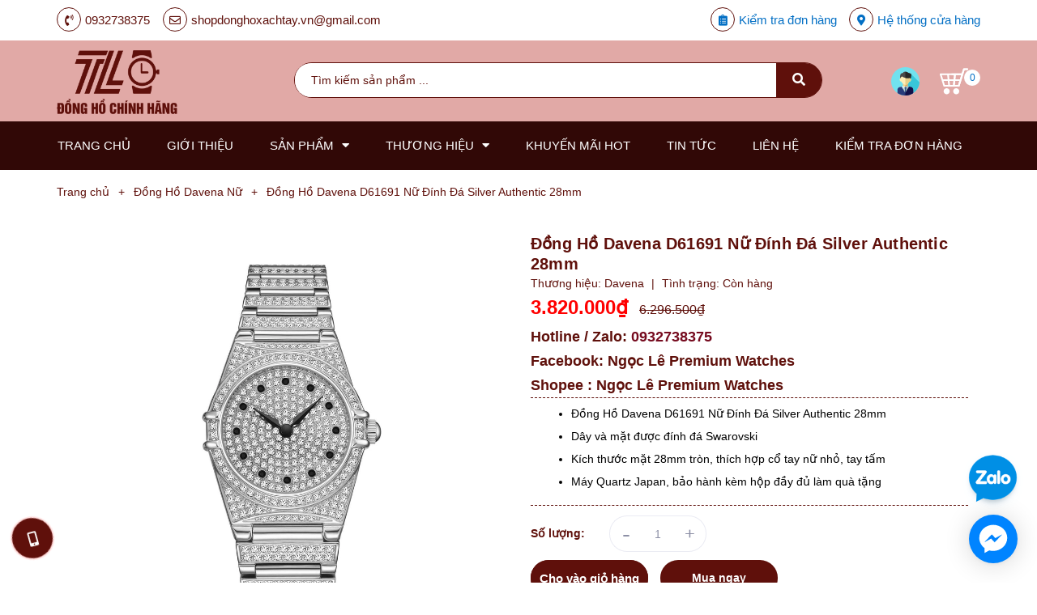

--- FILE ---
content_type: text/html; charset=utf-8
request_url: https://shopdonghoxachtay.vn/dong-ho-davena-61691-nu-dinh-da-silver-authentic-28mm
body_size: 32541
content:
<!DOCTYPE html>
<html lang="vi">
	<head>
		<meta name="google-site-verification" content="3iU2M4UEoMuEXmWkzEGGefrCvCmUiYCP6K1EqFSMu-Q" />
		<meta charset="UTF-8" />
		<meta name="viewport" content="width=device-width, initial-scale=1, maximum-scale=1">
		<title>
			Đồng Hồ Davena D61691 Đính Đá Silver Authentic Nữ 28mm
			
			
			 Shop Đồng Hồ Xách Tay			
		</title>
		
	<script>
	  var iwish_template='product';
	  var iwish_cid=parseInt('0',10);	  
	</script>
	<script src="//bizweb.dktcdn.net/100/344/177/themes/707570/assets/iwishheader.js?1763454489321" type="text/javascript"></script>

		<!-- ================= Page description ================== -->
		
		<meta name="description" content="Đồng Hồ Davena D61691 Nữ Đính Đá Silver Authentic 28mm
Dây và mặt được đính đá Swarovski bắt mắt, nổi bật
Máy Quartz Japan, bảo hành kèm hộp đầy đủ làm quà tặng">
		
		<!-- ================= Meta ================== -->
		<meta name="keywords" content="Đồng Hồ Davena D61691 Nữ Đính Đá Silver Authentic 28mm, Đồng Hồ Davena Nữ, Davena, Sản Phẩm Khác, Đồng Hồ Nữ, Sản Phẩm Mới, Sản Phẩm Khuyến Mãi, Sản Phẩm Nổi Bật, 28mm, Shop Đồng Hồ Xách Tay, shopdonghoxachtay.vn"/>		
		<link rel="canonical" href="https://shopdonghoxachtay.vn/dong-ho-davena-61691-nu-dinh-da-silver-authentic-28mm"/>
		<meta name='revisit-after' content='1 days' />

		
		<meta name="robots" content="noodp,index,follow" />
		
		<!-- ================= Favicon ================== -->
		
		<link rel="shortcut icon" href="//bizweb.dktcdn.net/100/344/177/themes/707570/assets/favicon.png?1763454489321" type="image/x-icon" />
		<link rel="apple-touch-icon" sizes="57x57" href="favicon.png">
		<link rel="apple-touch-icon" sizes="60x60" href="favicon.png">
		<link rel="apple-touch-icon" sizes="72x72" href="favicon.png">
		<link rel="apple-touch-icon" sizes="76x76" href="favicon.png">
		<link rel="apple-touch-icon" sizes="114x114" href="favicon.png">
		<link rel="apple-touch-icon" sizes="120x120" href="favicon.png">
		<link rel="apple-touch-icon" sizes="144x144" href="favicon.png">
		<link rel="apple-touch-icon" sizes="152x152" href="favicon.png">
		<link rel="apple-touch-icon" sizes="180x180" href="favicon.png">
		<link rel="icon" type="image/png" sizes="192x192"  href="favicon.png">
		<link rel="icon" type="image/png" sizes="32x32" href="favicon.png">
		<link rel="icon" type="image/png" sizes="96x96" href="favicon.png">
		<link rel="icon" type="image/png" sizes="16x16" href="favicon.png">
		
		<!-- ================= Google Fonts ================== -->
		
		
		
		
		
		<link href="//fonts.googleapis.com/css?family=Quicksand:400,700" rel="stylesheet" type="text/css" media="all" />
		
		

		<!-- Facebook Open Graph meta tags -->
		

	<meta property="og:type" content="product">
	<meta property="og:title" content="Đồng Hồ Davena D61691 Nữ Đính Đá Silver Authentic 28mm">
	
		<meta property="og:image" content="https://bizweb.dktcdn.net/thumb/1024x1024/100/344/177/products/dong-ho-davena-chinh-hang-davena-61691-2.jpg?v=1721795454747">
		<meta property="og:image:secure_url" content="https://bizweb.dktcdn.net/thumb/1024x1024/100/344/177/products/dong-ho-davena-chinh-hang-davena-61691-2.jpg?v=1721795454747">
	
		<meta property="og:image" content="https://bizweb.dktcdn.net/thumb/1024x1024/100/344/177/products/dong-ho-davena-61691-silver-chinh-hang-28mm-6.jpg?v=1721795452590">
		<meta property="og:image:secure_url" content="https://bizweb.dktcdn.net/thumb/1024x1024/100/344/177/products/dong-ho-davena-61691-silver-chinh-hang-28mm-6.jpg?v=1721795452590">
	
		<meta property="og:image" content="https://bizweb.dktcdn.net/thumb/1024x1024/100/344/177/products/dong-ho-davena-61691-silver-chinh-hang-28mm-5-64edbc0a-dd31-4eaa-87fb-2b4f86075076.jpg?v=1721795452590">
		<meta property="og:image:secure_url" content="https://bizweb.dktcdn.net/thumb/1024x1024/100/344/177/products/dong-ho-davena-61691-silver-chinh-hang-28mm-5-64edbc0a-dd31-4eaa-87fb-2b4f86075076.jpg?v=1721795452590">
	
	<meta property="og:price:amount" content="3.820.000">
	<meta property="og:price:currency" content="VND">

<meta property="og:description" content="Đồng Hồ Davena D61691 Nữ Đính Đá Silver Authentic 28mm
Dây và mặt được đính đá Swarovski bắt mắt, nổi bật
Máy Quartz Japan, bảo hành kèm hộp đầy đủ làm quà tặng">
<meta property="og:url" content="https://shopdonghoxachtay.vn/dong-ho-davena-61691-nu-dinh-da-silver-authentic-28mm">
<meta property="og:site_name" content="Shop Đồng Hồ Xách Tay">		

		<!-- Plugin CSS -->
		


		<script>
			var template = 'product';
		</script>
		<link rel="stylesheet" href="https://use.fontawesome.com/releases/v5.0.13/css/all.css" integrity="sha384-DNOHZ68U8hZfKXOrtjWvjxusGo9WQnrNx2sqG0tfsghAvtVlRW3tvkXWZh58N9jp" crossorigin="anonymous">
		<link href="https://fonts.googleapis.com/css?family=Muli:400,600,700&amp;subset=vietnamese" rel="stylesheet">
		<link href="https://fonts.googleapis.com/css?family=Quicksand:400,700&amp;subset=vietnamese" rel="stylesheet">
		<!-- Plugin CSS -->			
		<link href="//bizweb.dktcdn.net/100/344/177/themes/707570/assets/plugin.scss.css?1763454489321" rel="stylesheet" type="text/css" media="all" />
		<!-- Build Main CSS -->								
		<link href="//bizweb.dktcdn.net/100/344/177/themes/707570/assets/base.scss.css?1763454489321" rel="stylesheet" type="text/css" media="all" />		
		<link href="//bizweb.dktcdn.net/100/344/177/themes/707570/assets/style.scss.css?1763454489321" rel="stylesheet" type="text/css" media="all" />		
		<link href="//bizweb.dktcdn.net/100/344/177/themes/707570/assets/module.scss.css?1763454489321" rel="stylesheet" type="text/css" media="all" />
		<link href="//bizweb.dktcdn.net/100/344/177/themes/707570/assets/responsive.scss.css?1763454489321" rel="stylesheet" type="text/css" media="all" />

		<!-- Header JS -->	
		<script src="//bizweb.dktcdn.net/100/344/177/themes/707570/assets/jquery-2.2.3.min.js?1763454489321" type="text/javascript"></script>
		<!-- Bizweb javascript customer -->
		

		<!-- Bizweb conter for header -->
		<script>
	var Bizweb = Bizweb || {};
	Bizweb.store = 'donghochinhhangsaigon.mysapo.net';
	Bizweb.id = 344177;
	Bizweb.theme = {"id":707570,"name":"Cool Beauty","role":"main"};
	Bizweb.template = 'product';
	if(!Bizweb.fbEventId)  Bizweb.fbEventId = 'xxxxxxxx-xxxx-4xxx-yxxx-xxxxxxxxxxxx'.replace(/[xy]/g, function (c) {
	var r = Math.random() * 16 | 0, v = c == 'x' ? r : (r & 0x3 | 0x8);
				return v.toString(16);
			});		
</script>
<script>
	(function () {
		function asyncLoad() {
			var urls = ["//productreviews.sapoapps.vn/assets/js/productreviews.min.js?store=donghochinhhangsaigon.mysapo.net","//newproductreviews.sapoapps.vn/assets/js/productreviews.min.js?store=donghochinhhangsaigon.mysapo.net"];
			for (var i = 0; i < urls.length; i++) {
				var s = document.createElement('script');
				s.type = 'text/javascript';
				s.async = true;
				s.src = urls[i];
				var x = document.getElementsByTagName('script')[0];
				x.parentNode.insertBefore(s, x);
			}
		};
		window.attachEvent ? window.attachEvent('onload', asyncLoad) : window.addEventListener('load', asyncLoad, false);
	})();
</script>


<script>
	window.BizwebAnalytics = window.BizwebAnalytics || {};
	window.BizwebAnalytics.meta = window.BizwebAnalytics.meta || {};
	window.BizwebAnalytics.meta.currency = 'VND';
	window.BizwebAnalytics.tracking_url = '/s';

	var meta = {};
	
	meta.product = {"id": 22823306, "vendor": "Davena", "name": "Đồng Hồ Davena D61691 Nữ Đính Đá Silver Authentic 28mm",
	"type": "Dây Thép", "price": 3820000 };
	
	
	for (var attr in meta) {
	window.BizwebAnalytics.meta[attr] = meta[attr];
	}
</script>

	
		<script src="/dist/js/stats.min.js?v=96f2ff2"></script>
	












		<script>var ProductReviewsAppUtil=ProductReviewsAppUtil || {};ProductReviewsAppUtil.store={name: 'Shop Đồng Hồ Xách Tay'};</script>
		<link href="//bizweb.dktcdn.net/100/344/177/themes/707570/assets/iwish.css?1763454489321" rel="stylesheet" type="text/css" media="all" />
		<link href="//bizweb.dktcdn.net/100/344/177/themes/707570/assets/tkn-style.css?1763454489321" rel="stylesheet" type="text/css" media="all" />
		<link href='https://instantsearch.sapoapps.vn/content/font-awesome/css/font-awesome.min.css' rel='stylesheet'>
		<script src="//bizweb.dktcdn.net/100/344/177/themes/707570/assets/tkn-util.js?1763454489321" type="text/javascript"></script>
		<link href="//bizweb.dktcdn.net/100/344/177/themes/707570/assets/appbulk-buyxgety.css?1763454489321" rel="stylesheet" type="text/css" media="all" />
		<link href="//bizweb.dktcdn.net/100/344/177/themes/707570/assets/tkn-style.css?1763454489321" rel="stylesheet" type="text/css" media="all" />
		<link href='https://instantsearch.sapoapps.vn/content/font-awesome/css/font-awesome.min.css' rel='stylesheet'>
	</head>
	<body>
		<div class="hidden-md hidden-lg opacity_menu"></div>
		<!-- Main content -->
		<!-- Menu mobile -->
<div id="mySidenav" class="sidenav menu_mobile hidden-md hidden-lg">
	<div class="top_menu_mobile">
		<span class="close_menu">
		</span>
	</div>
	<div class="content_memu_mb">
		<div class="link_list_mobile">
			<ul class="ct-mobile hidden">
				

			</ul>
			<ul class="ct-mobile">
				
				<li class="level0 level-top parent level_ico">
					<a href="/">Trang chủ</a>
					
				</li>
				
				<li class="level0 level-top parent level_ico">
					<a href="/gioi-thieu">Giới thiệu</a>
					
				</li>
				
				<li class="level0 level-top parent level_ico">
					<a href="/collections/all">Sản phẩm</a>
					
					<i class="ti-plus hide_close"></i>
					<ul class="level0 sub-menu" style="display:none;">
						
						<li class="level1">
							<a href="/dong-ho-nam"><span>Đồng Hồ Nam</span></a>
							
							<i class="ti-plus hide_close"></i>
							<ul class="level1 sub-menu" style="display:none;">
								
								<li class="level2">
									<a href="/dong-ho-carnival-nam"><span>Carnival</span></a>
								</li>
								
								<li class="level2">
									<a href="/dong-ho-davena-nam"><span>Davena</span></a>
								</li>
								
								<li class="level2">
									<a href="/dong-ho-fossil-nam"><span>Fossil</span></a>
								</li>
								
								<li class="level2">
									<a href="/dong-ho-guess-nam"><span>Guess</span></a>
								</li>
								
								<li class="level2">
									<a href="/dong-ho-hanboro-nam"><span>Hanboro</span></a>
								</li>
								
								<li class="level2">
									<a href="/dong-ho-huboler-nam"><span>Huboler</span></a>
								</li>
								
								<li class="level2">
									<a href="/dong-ho-madocy-nam"><span>Madocy</span></a>
								</li>
								
								<li class="level2">
									<a href="/dong-ho-michael-kors-nam"><span>Michael Kors</span></a>
								</li>
								
								<li class="level2">
									<a href="/dong-ho-rivero-nam"><span>Rivero</span></a>
								</li>
								
								<li class="level2">
									<a href="/dong-ho-sunrise-nam"><span>Sunrise</span></a>
								</li>
								
								<li class="level2">
									<a href="/dong-ho-i-w-carnival-nam"><span>X-cer</span></a>
								</li>
								
							</ul>
							
						</li>
						
						<li class="level1">
							<a href="/dong-ho-nu"><span>Đồng Hồ Nữ</span></a>
							
							<i class="ti-plus hide_close"></i>
							<ul class="level1 sub-menu" style="display:none;">
								
								<li class="level2">
									<a href="/dong-ho-amica-nu"><span>Amica</span></a>
								</li>
								
								<li class="level2">
									<a href="/dong-ho-carnival-nu"><span>Carnival</span></a>
								</li>
								
								<li class="level2">
									<a href="/dong-ho-christian-van-sant-nu"><span>Christian Van Sant</span></a>
								</li>
								
								<li class="level2">
									<a href="/dong-ho-coach-nu"><span>Coach</span></a>
								</li>
								
								<li class="level2">
									<a href="/dong-ho-davena-nu"><span>Davena</span></a>
								</li>
								
								<li class="level2">
									<a href="/dong-ho-fossil-nu"><span>Fossil</span></a>
								</li>
								
								<li class="level2">
									<a href="/dong-ho-franklin-nu"><span>Franklin</span></a>
								</li>
								
								<li class="level2">
									<a href="/dong-ho-guess-nu"><span>Guess</span></a>
								</li>
								
								<li class="level2">
									<a href="/dong-ho-hanboro-nu"><span>Hanboro</span></a>
								</li>
								
								<li class="level2">
									<a href="/dong-ho-huboler-nu"><span>Huboler</span></a>
								</li>
								
								<li class="level2">
									<a href="/dong-ho-kemil-nu"><span>Kemil</span></a>
								</li>
								
								<li class="level2">
									<a href="/dong-ho-madocy-nu"><span>Madocy</span></a>
								</li>
								
								<li class="level2">
									<a href="/dong-ho-marc-jacobs-nu"><span>Marc Jacobs</span></a>
								</li>
								
								<li class="level2">
									<a href="/dong-ho-melissa-nu"><span>Melissa</span></a>
								</li>
								
								<li class="level2">
									<a href="/dong-ho-michael-kors-nu"><span>Michael Kors</span></a>
								</li>
								
								<li class="level2">
									<a href="/dong-ho-rivero-nu"><span>Rivero</span></a>
								</li>
								
								<li class="level2">
									<a href="/dong-ho-roberto-era-nu"><span>Roberto Era</span></a>
								</li>
								
								<li class="level2">
									<a href="/dong-ho-royal-crown-nu"><span>Royal Crown</span></a>
								</li>
								
								<li class="level2">
									<a href="/dong-ho-starke-nu"><span>Starke</span></a>
								</li>
								
								<li class="level2">
									<a href="/dong-ho-sunrise-nu"><span>Sunrise</span></a>
								</li>
								
								<li class="level2">
									<a href="/dong-ho-x-cer-nu"><span>X-Cer</span></a>
								</li>
								
							</ul>
							
						</li>
						
						<li class="level1">
							<a href="/dong-ho-cap"><span>Đồng Hồ Cặp</span></a>
							
							<i class="ti-plus hide_close"></i>
							<ul class="level1 sub-menu" style="display:none;">
								
								<li class="level2">
									<a href="/dong-ho-cap-hanboro"><span>Hanboro</span></a>
								</li>
								
								<li class="level2">
									<a href="/dong-ho-cap-marc-jacobs"><span>Marc Jacobs</span></a>
								</li>
								
								<li class="level2">
									<a href="/dong-ho-cap-michael-kors"><span>Michael Kors</span></a>
								</li>
								
								<li class="level2">
									<a href="/dong-ho-cap-sunrise"><span>Sunrise</span></a>
								</li>
								
							</ul>
							
						</li>
						
						<li class="level1">
							<a href="/san-pham-khac"><span>Sản Phẩm Khác</span></a>
							
							<i class="ti-plus hide_close"></i>
							<ul class="level1 sub-menu" style="display:none;">
								
								<li class="level2">
									<a href="/set-dong-ho-va-vong-tay"><span>Set Đồng Hồ Và Vòng Tay</span></a>
								</li>
								
								<li class="level2">
									<a href="/set-dong-ho-va-day"><span>Set Đồng Hồ Và Dây</span></a>
								</li>
								
								<li class="level2">
									<a href="/day-dong-ho"><span>Dây Đồng Hồ</span></a>
								</li>
								
								<li class="level2">
									<a href="/day-chuyen"><span>Dây chuyền</span></a>
								</li>
								
								<li class="level2">
									<a href="/vong-tay"><span>Vòng Tay</span></a>
								</li>
								
								<li class="level2">
									<a href="/nhan"><span>Nhẫn</span></a>
								</li>
								
							</ul>
							
						</li>
						
					</ul>
					
				</li>
				
				<li class="level0 level-top parent level_ico">
					<a href="/thuong-hieu-1">Thương Hiệu</a>
					
					<i class="ti-plus hide_close"></i>
					<ul class="level0 sub-menu" style="display:none;">
						
						<li class="level1">
							<a href="/amica"><span>Amica</span></a>
							
						</li>
						
						<li class="level1">
							<a href="/carnival"><span>Carnival</span></a>
							
						</li>
						
						<li class="level1">
							<a href="/christian-van-sant"><span>Christian Van Sant</span></a>
							
						</li>
						
						<li class="level1">
							<a href="/coach"><span>Coach</span></a>
							
						</li>
						
						<li class="level1">
							<a href="/davena"><span>Davena</span></a>
							
						</li>
						
						<li class="level1">
							<a href="/fossil"><span>Fossil</span></a>
							
						</li>
						
						<li class="level1">
							<a href="/franklin"><span>Franklin</span></a>
							
						</li>
						
						<li class="level1">
							<a href="/guess"><span>Guess</span></a>
							
						</li>
						
						<li class="level1">
							<a href="/hanboro"><span>Hanboro</span></a>
							
						</li>
						
						<li class="level1">
							<a href="/huboler"><span>Huboler</span></a>
							
						</li>
						
						<li class="level1">
							<a href="/kemil"><span>Kemil</span></a>
							
						</li>
						
						<li class="level1">
							<a href="/madocy"><span>Madocy</span></a>
							
						</li>
						
						<li class="level1">
							<a href="/marc-jacobs"><span>Marc Jacobs</span></a>
							
						</li>
						
						<li class="level1">
							<a href="/melissa"><span>Melissa</span></a>
							
						</li>
						
						<li class="level1">
							<a href="/michael-kors"><span>Michael Kors</span></a>
							
						</li>
						
						<li class="level1">
							<a href="/rivero"><span>Rivero</span></a>
							
						</li>
						
						<li class="level1">
							<a href="/roberto-era"><span>Roberto Era</span></a>
							
						</li>
						
						<li class="level1">
							<a href="/royal-crown"><span>Royal Crown</span></a>
							
						</li>
						
						<li class="level1">
							<a href="/starke"><span>Starke</span></a>
							
						</li>
						
						<li class="level1">
							<a href="/sunrise"><span>Sunrise</span></a>
							
						</li>
						
						<li class="level1">
							<a href="/x-cer"><span>X-Cer</span></a>
							
						</li>
						
					</ul>
					
				</li>
				
				<li class="level0 level-top parent level_ico">
					<a href="/khuyen-mai-hot">Khuyến Mãi Hot</a>
					
				</li>
				
				<li class="level0 level-top parent level_ico">
					<a href="/tin-tuc">Tin tức</a>
					
				</li>
				
				<li class="level0 level-top parent level_ico">
					<a href="/lien-he">Liên hệ</a>
					
				</li>
				
				<li class="level0 level-top parent level_ico">
					<a href="/apps/kiem-tra-don-hang">Kiểm tra đơn hàng</a>
					
				</li>
				
			</ul>
			<ul class="ct-mobile login_mobile hidden-sm hidden-md hidden-lg">
				
				<li class="level0 level-top parent level_ico"><a href="/account/login"  title="Đăng nhập"><i class="fas fa-user"></i>Đăng nhập</a></li>
				<li class="level0 level-top parent level_ico"><a href="/account/register" title="Đăng ký"><i class="fas fa-user-plus"></i>Đăng ký</a></li>
				
	
				<li class="level0 level-top parent level_ico">
					
					<a href="/he-thong-cua-hang" title="Hệ thống cửa hàng" class="account_a"> 
						<span class="icon_style_base"><i class="fas fa-map-marker-alt"></i></span>Hệ thống cửa hàng
					</a>
					
				</li>
			</ul>
		</div>
	</div>
</div>
<!-- End -->
<header class="header">
	<div class="wrap_top_bar">
	<div class="container">
		<div class="row">
			<div class="topbar">
				<div class="col-lg-7 col-md-7 col-sm-6">
					<div class="topbar_left">
						<ul>
							<li>
								
								<span class="icon_style_base"><i class="fas fa-phone-volume"></i></span><a class="hai01" href="tel:0932738375">0932738375</a>
								
							</li>
							<li class="hidden-xs">
								
								<span class="icon_style_base"><i class="far fa-envelope"></i></span><a class="hai01" href="mailto:shopdonghoxachtay.vn@gmail.com">shopdonghoxachtay.vn@gmail.com</a>
								
							</li>
						</ul>
					</div>    
				</div>
				<div class="col-lg-5 col-md-5 col-sm-6 d-list col-xs-12 a-right topbar_right">
					<div class="list-inline f-right">
						<ul class="ul-accounts">
							<li class="hidden-xs">
								<a href="/apps/kiem-tra-don-hang" title="Kiểm tra đơn hàng">
									<span class="icon_style_base"><i class="fas fa-clipboard-list"></i></span>Kiểm tra đơn hàng
								</a>
							</li>
							<li class="hidden-xs">
								
								<a href="/he-thong-cua-hang" title="Hệ thống cửa hàng" class="account_a"> 
									<span class="icon_style_base"><i class="fas fa-map-marker-alt"></i></span>Hệ thống cửa hàng
								</a>
								
							</li>
						</ul>
					</div>
				</div>
			</div>
		</div>
	</div>
</div>
	<div class="mid-header wid_100">
		<div class="container">
			<div class="row">
				<div class="content_header">
					<div class="header-main">
						<div class="menu-bar-h nav-mobile-button hidden-md hidden-lg">
							<i class="fas fa-bars"></i>
						</div>
						<div class="col-lg-3 col-md-3">
							<div class="logo flex_155">
								
								<a href="/" class="logo-wrapper ">					
									<img src="//bizweb.dktcdn.net/100/344/177/themes/707570/assets/logo.png?1763454489321" alt="logo ">					
								</a>
								
							</div>
						</div>
						<div class="col-lg-7 col-md-7 hidden-sm hidden-xs">
							<div class="flex_155">
								
<div class="header_search header_searchs hidden-sm hidden-xs">
	
	<form action="/search" method="get" class="input-group search-bar" role="search">
		<input type="hidden" name="type" value="product">
		<input type="search" name="query" value="" placeholder="Tìm kiếm sản phẩm ..." class="input-group-field st-default-search-input search-text">
		<span class="input-group-btn">
			<button class="btn icon-fallback-text">
				<span class="fas fa-search" ></span> 
			</button>
		</span>
	</form>
</div>
							</div>
						</div>
						<div class="col-lg-2 col-md-2 col-sm-12 col-xs-12">

							<div class="top-cart-contain f-right flex_155 topbar_right">
								<ul class="ul-account hidden-xs">
									<li class="login_content">
										<a class="hidden-lg click_account">
											
											<img src="//bizweb.dktcdn.net/100/344/177/themes/707570/assets/rolling.svg?1763454489321" data-lazyload="//bizweb.dktcdn.net/100/344/177/themes/707570/assets/businessman.svg?1763454489321" alt="Tạo tài khoản & Đăng nhập">
											
										</a>
										<a href="/account" class="hidden-xs hidden-sm hidden-md">
											
											<img src="//bizweb.dktcdn.net/100/344/177/themes/707570/assets/rolling.svg?1763454489321" data-lazyload="//bizweb.dktcdn.net/100/344/177/themes/707570/assets/businessman.svg?1763454489321" alt="Tạo tài khoản & Đăng nhập">
											
										</a>


										<ul class="ul_account">
											<li><a href="/account/login">Đăng nhập</a></li>
											<li><a href="/account/register">Đăng ký</a></li>
										</ul>
									</li>
								</ul>
								<div class="mini-cart text-xs-center">
									<div class="heading-cart cart_header">
										<a class="img_hover_cart" href="/cart" title="Giỏ hàng">
											<div class="icon_hotline">
												<img src="//bizweb.dktcdn.net/100/344/177/themes/707570/assets/rolling.svg?1763454489321" data-lazyload="//bizweb.dktcdn.net/100/344/177/themes/707570/assets/shopping-cart.svg?1763454489321" alt="Shop Đồng Hồ Xách Tay">
												<span class="count_item count_item_pr"></span>
											</div>
										</a>

									</div>	
									<div class="top-cart-content hidden-xs hidde-sm hidden-sm">					
										<ul id="cart-sidebar" class="mini-products-list count_li">
											<li class="list-item">
												<ul></ul>
											</li>
											<li class="action">
												<ul>
													<li class="li-fix-1">
														<div class="top-subtotal">
															Tổng tiền thanh toán: 
															<span class="price"></span>
														</div>
													</li>
													<li class="li-fix-2" style="">
														<div class="actions">
															<a href="/cart" class="btn btn-primary" title="Giỏ hàng">
																<span>Giỏ hàng</span>
															</a>
															<a href="/checkout" class="btn btn-checkout btn-gray" title="Thanh toán">
																<span>Thanh toán</span>
															</a>
														</div>
													</li>
												</ul>
											</li>
										</ul>
									</div>
								</div>
							</div>
						</div>
					</div>

				</div>
			</div>
		</div>
	</div>
	<div class="menu_search_mobi hidden-md hidden-lg">

		<div class="header_search header_searchs ">

			<form action="/search" method="get" class="input-group search-bar" role="search">
				<input type="hidden" name="type" value="product">
				<input type="search" name="query" value="" placeholder="Tìm kiếm sản phẩm ..." class="input-group-field st-default-search-input search-text">
				<span class="input-group-btn">
					<button class="btn icon-fallback-text">
						<span class="fas fa-search" ></span> 
					</button>
				</span>
			</form>
		</div>
	</div>
	<div class="wrap_main hidden-xs hidden-sm">
	<div class="container">
		<div class="row">
			<div class="hidden col-lg-3 col-md-3 col-sm-12 col-xs-12 col-mega hidden-sm hidden-xs">
				<div class="menu_mega">
					<div class="title_menu">
						<span class="title_">Danh mục sản phẩm</span>
						<span class="nav_button"><span><i class="fa fa-bars" aria-hidden="true"></i></span></span>
					</div>
					<div class="list_menu_header  normal col-lg-3 col-md-3">
						Lỗi giao diện: file 'snippets/menu_vertical_mega.bwt' không được tìm thấy
					</div>
				</div>
			</div>
			<div class="col-lg-12 col-md-12 col-sm-12 col-xs-12">
				<div class="bg-header-nav hidden-xs hidden-sm">
					<div>
						<div class= "row row-noGutter-2">
							<nav class="header-nav">
								<ul class="item_big">
									
									
									
									<li class="nav-item ">
										
										
										
										
										
										
										
										
										
										
										
										
										
										
										
										
										
										
										
										
										
										
										
										
										
										
										
										
										
										
										
										
										
										
										
										
										
										
										
										
										
										
										
										
										
										
										
										
										
										
										
										
										
										
										
										
										
										
										
										
										
										
										
										
										
										
										
										
										
										
										<a class="a-img" href="/"><span>Trang chủ</span></a>
										
									</li>
									
									
									
									
									<li class="nav-item ">
										
										
										
										
										
										
										
										
										
										
										
										
										
										
										
										
										
										
										
										
										
										
										
										
										
										
										
										
										
										
										
										
										
										
										
										
										
										
										
										
										
										
										
										
										
										
										
										
										
										
										
										
										
										
										
										
										
										
										
										
										
										
										
										
										
										
										
										
										
										
										<a class="a-img" href="/gioi-thieu"><span>Giới thiệu</span></a>
										
									</li>
									
									
									
									

									
									
									
									
									
									
									
									
									<li class="nav-item  has-mega">
										
										
										

										
										<a class="a-img" href="/collections/all"><span>Sản phẩm</span><i class="fa fa-caret-down"></i></a>
										
										<div class="mega-content">
	<div class="level0-wrapper2">
		<div class="nav-block nav-block-center">
			<div class="col-md-12 parent-mega-menu ">
				<ul class="level0">
					
					
					<li class="level1 parent item"> <h2 class="h4"><a href="/dong-ho-nam"><span>Đồng Hồ Nam</span></a></h2> 
						<ul class="level1">
							
							<li class="level2"> <a href="/dong-ho-carnival-nam"><span>Carnival</span></a> </li>
							
							<li class="level2"> <a href="/dong-ho-davena-nam"><span>Davena</span></a> </li>
							
							<li class="level2"> <a href="/dong-ho-fossil-nam"><span>Fossil</span></a> </li>
							
							<li class="level2"> <a href="/dong-ho-guess-nam"><span>Guess</span></a> </li>
							
							<li class="level2"> <a href="/dong-ho-hanboro-nam"><span>Hanboro</span></a> </li>
							
							<li class="level2"> <a href="/dong-ho-huboler-nam"><span>Huboler</span></a> </li>
							
							<li class="level2"> <a href="/dong-ho-madocy-nam"><span>Madocy</span></a> </li>
							
							<li class="level2"> <a href="/dong-ho-michael-kors-nam"><span>Michael Kors</span></a> </li>
							
							<li class="level2"> <a href="/dong-ho-rivero-nam"><span>Rivero</span></a> </li>
							
							<li class="level2"> <a href="/dong-ho-sunrise-nam"><span>Sunrise</span></a> </li>
							
							<li class="level2"> <a href="/dong-ho-i-w-carnival-nam"><span>X-cer</span></a> </li>
							
						</ul>
					</li> 
					
					
					
					<li class="level1 parent item"> <h2 class="h4"><a href="/dong-ho-nu"><span>Đồng Hồ Nữ</span></a></h2> 
						<ul class="level1">
							
							<li class="level2"> <a href="/dong-ho-amica-nu"><span>Amica</span></a> </li>
							
							<li class="level2"> <a href="/dong-ho-carnival-nu"><span>Carnival</span></a> </li>
							
							<li class="level2"> <a href="/dong-ho-christian-van-sant-nu"><span>Christian Van Sant</span></a> </li>
							
							<li class="level2"> <a href="/dong-ho-coach-nu"><span>Coach</span></a> </li>
							
							<li class="level2"> <a href="/dong-ho-davena-nu"><span>Davena</span></a> </li>
							
							<li class="level2"> <a href="/dong-ho-fossil-nu"><span>Fossil</span></a> </li>
							
							<li class="level2"> <a href="/dong-ho-franklin-nu"><span>Franklin</span></a> </li>
							
							<li class="level2"> <a href="/dong-ho-guess-nu"><span>Guess</span></a> </li>
							
							<li class="level2"> <a href="/dong-ho-hanboro-nu"><span>Hanboro</span></a> </li>
							
							<li class="level2"> <a href="/dong-ho-huboler-nu"><span>Huboler</span></a> </li>
							
							<li class="level2"> <a href="/dong-ho-kemil-nu"><span>Kemil</span></a> </li>
							
							<li class="level2"> <a href="/dong-ho-madocy-nu"><span>Madocy</span></a> </li>
							
							<li class="level2"> <a href="/dong-ho-marc-jacobs-nu"><span>Marc Jacobs</span></a> </li>
							
							<li class="level2"> <a href="/dong-ho-melissa-nu"><span>Melissa</span></a> </li>
							
							<li class="level2"> <a href="/dong-ho-michael-kors-nu"><span>Michael Kors</span></a> </li>
							
							<li class="level2"> <a href="/dong-ho-rivero-nu"><span>Rivero</span></a> </li>
							
							<li class="level2"> <a href="/dong-ho-roberto-era-nu"><span>Roberto Era</span></a> </li>
							
							<li class="level2"> <a href="/dong-ho-royal-crown-nu"><span>Royal Crown</span></a> </li>
							
							<li class="level2"> <a href="/dong-ho-starke-nu"><span>Starke</span></a> </li>
							
							<li class="level2"> <a href="/dong-ho-sunrise-nu"><span>Sunrise</span></a> </li>
							
							<li class="level2"> <a href="/dong-ho-x-cer-nu"><span>X-Cer</span></a> </li>
							
						</ul>
					</li> 
					
					
					
					<li class="level1 parent item"> <h2 class="h4"><a href="/dong-ho-cap"><span>Đồng Hồ Cặp</span></a></h2> 
						<ul class="level1">
							
							<li class="level2"> <a href="/dong-ho-cap-hanboro"><span>Hanboro</span></a> </li>
							
							<li class="level2"> <a href="/dong-ho-cap-marc-jacobs"><span>Marc Jacobs</span></a> </li>
							
							<li class="level2"> <a href="/dong-ho-cap-michael-kors"><span>Michael Kors</span></a> </li>
							
							<li class="level2"> <a href="/dong-ho-cap-sunrise"><span>Sunrise</span></a> </li>
							
						</ul>
					</li> 
					
					
					
					<li class="level1 parent item"> <h2 class="h4"><a href="/san-pham-khac"><span>Sản Phẩm Khác</span></a></h2> 
						<ul class="level1">
							
							<li class="level2"> <a href="/set-dong-ho-va-vong-tay"><span>Set Đồng Hồ Và Vòng Tay</span></a> </li>
							
							<li class="level2"> <a href="/set-dong-ho-va-day"><span>Set Đồng Hồ Và Dây</span></a> </li>
							
							<li class="level2"> <a href="/day-dong-ho"><span>Dây Đồng Hồ</span></a> </li>
							
							<li class="level2"> <a href="/day-chuyen"><span>Dây chuyền</span></a> </li>
							
							<li class="level2"> <a href="/vong-tay"><span>Vòng Tay</span></a> </li>
							
							<li class="level2"> <a href="/nhan"><span>Nhẫn</span></a> </li>
							
						</ul>
					</li> 
					
					
				</ul>
			</div>
			
		</div>
	</div>
</div> 
										
										
										
										
										

										
										
										
										

										
										
										
										

										
										
										
										

										
										
										
										

										
										
										
										
										
										
										
										
										
										
										
										
										
										
										
										
										
										
										
										
										
										
										
										
										
									</li>
									

									
									
									
									
									
									
									
									

									
									
									
									
									
									
									
									

									
									
									
									
									
									
									
									

									
									
									
									
									
									
									
									

									
									
									
									
									
									
									
									

									
									
									
									
									
									
									
									
									
									
									
									
									
									
									
									
									
									
									
									
									
									
									

									

									
									
									
									

									
									
									
									
									
									
									
									

									
									
									
									
									
									
									
									

									
									
									
									
									
									
									
									

									
									
									
									
									
									
									
									

									
									
									
									
									
									
									
									

									
									
									
									
									
									
									
									

									
									
									
									
									
									
									
									
									
									
									
									
									
									
									
									
									
									
									
									
									

									
									<li class="nav-item ">
										<a class="a-img" href="/thuong-hieu-1"><span>Thương Hiệu</span><i class="fa fa-caret-down"></i></a>
										<ul class="item_small hidden-sm hidden-xs">
											
											<li>
												<a href="/amica" title="">Amica </a>
												
											</li>
											
											<li>
												<a href="/carnival" title="">Carnival </a>
												
											</li>
											
											<li>
												<a href="/christian-van-sant" title="">Christian Van Sant </a>
												
											</li>
											
											<li>
												<a href="/coach" title="">Coach </a>
												
											</li>
											
											<li>
												<a href="/davena" title="">Davena </a>
												
											</li>
											
											<li>
												<a href="/fossil" title="">Fossil </a>
												
											</li>
											
											<li>
												<a href="/franklin" title="">Franklin </a>
												
											</li>
											
											<li>
												<a href="/guess" title="">Guess </a>
												
											</li>
											
											<li>
												<a href="/hanboro" title="">Hanboro </a>
												
											</li>
											
											<li>
												<a href="/huboler" title="">Huboler </a>
												
											</li>
											
											<li>
												<a href="/kemil" title="">Kemil </a>
												
											</li>
											
											<li>
												<a href="/madocy" title="">Madocy </a>
												
											</li>
											
											<li>
												<a href="/marc-jacobs" title="">Marc Jacobs </a>
												
											</li>
											
											<li>
												<a href="/melissa" title="">Melissa </a>
												
											</li>
											
											<li>
												<a href="/michael-kors" title="">Michael Kors </a>
												
											</li>
											
											<li>
												<a href="/rivero" title="">Rivero </a>
												
											</li>
											
											<li>
												<a href="/roberto-era" title="">Roberto Era </a>
												
											</li>
											
											<li>
												<a href="/royal-crown" title="">Royal Crown </a>
												
											</li>
											
											<li>
												<a href="/starke" title="">Starke </a>
												
											</li>
											
											<li>
												<a href="/sunrise" title="">Sunrise </a>
												
											</li>
											
											<li>
												<a href="/x-cer" title="">X-Cer </a>
												
											</li>
											
										</ul>
									</li>

									

									
									
									
									
									<li class="nav-item ">
										
										
										
										
										
										
										
										
										
										
										
										
										
										
										
										
										
										
										
										
										
										
										
										
										
										
										
										
										
										
										
										
										
										
										
										
										
										
										
										
										
										
										
										
										
										
										
										
										
										
										
										
										
										
										
										
										
										
										
										
										
										
										
										
										
										
										
										
										
										
										<a class="a-img" href="/khuyen-mai-hot"><span>Khuyến Mãi Hot</span></a>
										
									</li>
									
									
									
									
									<li class="nav-item ">
										
										
										
										
										
										
										
										
										
										
										
										
										
										
										
										
										
										
										
										
										
										
										
										
										
										
										
										
										
										
										
										
										
										
										
										
										
										
										
										
										
										
										
										
										
										
										
										
										
										
										
										
										
										
										
										
										
										
										
										
										
										
										
										
										
										
										
										
										
										
										<a class="a-img" href="/tin-tuc"><span>Tin tức</span></a>
										
									</li>
									
									
									
									
									<li class="nav-item ">
										
										
										
										
										
										
										
										
										
										
										
										
										
										
										
										
										
										
										
										
										
										
										
										
										
										
										
										
										
										
										
										
										
										
										
										
										
										
										
										
										
										
										
										
										
										
										
										
										
										
										
										
										
										
										
										
										
										
										
										
										
										
										
										
										
										
										
										
										
										
										<a class="a-img" href="/lien-he"><span>Liên hệ</span></a>
										
									</li>
									
									
									
									
									<li class="nav-item ">
										
										
										
										
										
										
										
										
										
										
										
										
										
										
										
										
										
										
										
										
										
										
										
										
										
										
										
										
										
										
										
										
										
										
										
										
										
										
										
										
										
										
										
										
										
										
										
										
										
										
										
										
										
										
										
										
										
										
										
										
										
										
										
										
										
										
										
										
										
										
										<a class="a-img" href="/apps/kiem-tra-don-hang"><span>Kiểm tra đơn hàng</span></a>
										
									</li>
									
									
								</ul>
							</nav>
						</div>
					</div>
				</div>
			</div>
		</div>
	</div>
</div>
</header>
<div id="menu-overlay" class=""></div>

		





<div class="breadcrumb_nobackground margin-bottom-40">
	<section class="bread-crumb">
	<span class="crumb-border"></span>
	<div class="container">
		<div class="row">
			<div class="col-xs-12 a-left">
				<ul class="breadcrumb">					
					<li class="home">
						<a href="/" ><span>Trang chủ</span></a>						
						<span class="mr_lr">&nbsp;+&nbsp;</span>
					</li>
					
					
					<li>
						<a href="/dong-ho-davena-nu"><span>Đồng Hồ Davena Nữ</span></a>						
						<span class="mr_lr">&nbsp;+&nbsp;</span>
					</li>
					
					<li><strong><span>Đồng Hồ Davena D61691 Nữ Đính Đá Silver Authentic 28mm</span></strong><li>
					
				</ul>
			</div>
		</div>
	</div>
</section>    
</div>
<section class="product margin-top-5 f-left w_100" itemscope itemtype="https://schema.org/Product">	
	<meta itemprop="category" content="Đồng Hồ Davena Nữ">
	<meta itemprop="url" content="//shopdonghoxachtay.vn/dong-ho-davena-61691-nu-dinh-da-silver-authentic-28mm">
	<meta itemprop="name" content="Đồng Hồ Davena D61691 Nữ Đính Đá Silver Authentic 28mm">
	<meta itemprop="image" content="http://bizweb.dktcdn.net/thumb/grande/100/344/177/products/dong-ho-davena-chinh-hang-davena-61691-2.jpg?v=1721795454747">
	<meta itemprop="description" content="
Đồng Hồ Davena D61691 Nữ Đính Đá Silver Authentic 28mm
Dây và mặt&nbsp;được đính đá Swarovski
Kích thước mặt 28mm tròn, thích hợp cổ tay nữ nhỏ, tay tấm
Máy Quartz Japan, bảo hành kèm hộp đầy đủ làm quà tặng">
	<div class="d-none" itemprop="brand" itemtype="https://schema.org/Brand" itemscope>
		<meta itemprop="name" content="Davena" />
	</div>

	<meta itemprop="model" content="">
	<div class="d-none hidden" itemprop="offers" itemscope itemtype="http://schema.org/Offer">
		<div class="inventory_quantity hidden" itemscope itemtype="http://schema.org/ItemAvailability">
			<span class="a-stock" itemprop="supersededBy">
				Còn hàng
			</span>
		</div>
		<link itemprop="availability" href="http://schema.org/InStock">
		<meta itemprop="priceCurrency" content="VND">
		<meta itemprop="price" content="3820000">
		<meta itemprop="url" content="https://shopdonghoxachtay.vn/dong-ho-davena-61691-nu-dinh-da-silver-authentic-28mm">
		<span itemprop="UnitPriceSpecification" itemscope itemtype="https://schema.org/Downpayment">
			<meta itemprop="priceType" content="3820000">
		</span>
		<span itemprop="UnitPriceSpecification" itemscope itemtype="https://schema.org/Downpayment">
			<meta itemprop="priceSpecification" content="6296500">
		</span>
		<meta itemprop="priceValidUntil" content="2099-01-01">

		<div itemprop="shippingDetails" itemtype="https://schema.org/OfferShippingDetails" itemscope>
			<div itemprop="shippingRate" itemtype="https://schema.org/MonetaryAmount" itemscope>
				<meta itemprop="value" content="3.49" />
				<meta itemprop="currency" content="USD" />
			</div>
			<div itemprop="shippingDestination" itemtype="https://schema.org/DefinedRegion" itemscope>
				<meta itemprop="addressCountry" content="US" />
			</div>
			<div itemprop="deliveryTime" itemtype="https://schema.org/ShippingDeliveryTime" itemscope>
				<div itemprop="handlingTime" itemtype="https://schema.org/QuantitativeValue" itemscope>
					<meta itemprop="minValue" content="0" />
					<meta itemprop="maxValue" content="1" />
					<meta itemprop="unitCode" content="DAY" />
				</div>
				<div itemprop="transitTime" itemtype="https://schema.org/QuantitativeValue" itemscope>
					<meta itemprop="minValue" content="1" />
					<meta itemprop="maxValue" content="5" />
					<meta itemprop="unitCode" content="DAY" />
				</div>
			</div>

		</div>
		<div itemprop="hasMerchantReturnPolicy" itemtype="https://schema.org/MerchantReturnPolicy" itemscope>
			<meta itemprop="applicableCountry" content="EE" />
			<meta itemprop="returnPolicyCategory" content="https://schema.org/MerchantReturnFiniteReturnWindow" />
			<meta itemprop="merchantReturnDays" content="30" />
			<meta itemprop="returnMethod" content="https://schema.org/ReturnByMail" />
			<meta itemprop="returnFees" content="https://schema.org/FreeReturn" />
		</div>
	</div>
	<div class="d-none hidden" id="https://shopdonghoxachtay.vn" itemprop="seller" itemtype="http://schema.org/Organization" itemscope>
		<meta itemprop="name" content="Shop Đồng Hồ Xách Tay" />
		<meta itemprop="url" content="https://shopdonghoxachtay.vn" />
		<meta itemprop="logo" content="http://bizweb.dktcdn.net/100/344/177/themes/707570/assets/logo.png?1763454489321" />
	</div>


	<div class="container">
		<div class="row">
			<div class="col-md-12 col-xs-12">
				<div class="details-product">
					<div class="product-detail-left product-images col-xs-12 col-sm-6 col-md-6 col-lg-6">
						<div class="col_large_default large-image">
							
							<a  href="//bizweb.dktcdn.net/thumb/1024x1024/100/344/177/products/dong-ho-davena-chinh-hang-davena-61691-2.jpg?v=1721795454747" data-rel="prettyPhoto[product-gallery]" >
								
								<img class="checkurl img-responsive" id="img_01" src="//bizweb.dktcdn.net/thumb/1024x1024/100/344/177/products/dong-ho-davena-chinh-hang-davena-61691-2.jpg?v=1721795454747" alt="Đồng Hồ Davena D61691 Nữ Đính Đá Silver Authentic 28mm">
							</a>
							
							<div class="hidden">
								
								
								
								
								<div class="item">
									<a href="https://bizweb.dktcdn.net/100/344/177/products/dong-ho-davena-61691-silver-chinh-hang-28mm-6.jpg?v=1721795452590" data-image="https://bizweb.dktcdn.net/100/344/177/products/dong-ho-davena-61691-silver-chinh-hang-28mm-6.jpg?v=1721795452590" data-zoom-image="https://bizweb.dktcdn.net/100/344/177/products/dong-ho-davena-61691-silver-chinh-hang-28mm-6.jpg?v=1721795452590"  data-rel="prettyPhoto[product-gallery]" >										
									</a>
								</div>	
								
								
								
								
								<div class="item">
									<a href="https://bizweb.dktcdn.net/100/344/177/products/dong-ho-davena-61691-silver-chinh-hang-28mm-5-64edbc0a-dd31-4eaa-87fb-2b4f86075076.jpg?v=1721795452590" data-image="https://bizweb.dktcdn.net/100/344/177/products/dong-ho-davena-61691-silver-chinh-hang-28mm-5-64edbc0a-dd31-4eaa-87fb-2b4f86075076.jpg?v=1721795452590" data-zoom-image="https://bizweb.dktcdn.net/100/344/177/products/dong-ho-davena-61691-silver-chinh-hang-28mm-5-64edbc0a-dd31-4eaa-87fb-2b4f86075076.jpg?v=1721795452590"  data-rel="prettyPhoto[product-gallery]" >										
									</a>
								</div>	
								
								
								
								
								<div class="item">
									<a href="https://bizweb.dktcdn.net/100/344/177/products/dong-ho-davena-61691-silver-chinh-hang-28mm-7.jpg?v=1721795452590" data-image="https://bizweb.dktcdn.net/100/344/177/products/dong-ho-davena-61691-silver-chinh-hang-28mm-7.jpg?v=1721795452590" data-zoom-image="https://bizweb.dktcdn.net/100/344/177/products/dong-ho-davena-61691-silver-chinh-hang-28mm-7.jpg?v=1721795452590"  data-rel="prettyPhoto[product-gallery]" >										
									</a>
								</div>	
								
								
								
								
								<div class="item">
									<a href="https://bizweb.dktcdn.net/100/344/177/products/dong-ho-davena-61691-silver-chinh-hang-28mm-4-d7c99a78-a69a-4b2d-a013-4de649efc9cc.jpg?v=1721795452590" data-image="https://bizweb.dktcdn.net/100/344/177/products/dong-ho-davena-61691-silver-chinh-hang-28mm-4-d7c99a78-a69a-4b2d-a013-4de649efc9cc.jpg?v=1721795452590" data-zoom-image="https://bizweb.dktcdn.net/100/344/177/products/dong-ho-davena-61691-silver-chinh-hang-28mm-4-d7c99a78-a69a-4b2d-a013-4de649efc9cc.jpg?v=1721795452590"  data-rel="prettyPhoto[product-gallery]" >										
									</a>
								</div>	
								
								
								
								
								<div class="item">
									<a href="https://bizweb.dktcdn.net/100/344/177/products/dong-ho-davena-61691-silver-chinh-hang-28mm-1.jpg?v=1721795452590" data-image="https://bizweb.dktcdn.net/100/344/177/products/dong-ho-davena-61691-silver-chinh-hang-28mm-1.jpg?v=1721795452590" data-zoom-image="https://bizweb.dktcdn.net/100/344/177/products/dong-ho-davena-61691-silver-chinh-hang-28mm-1.jpg?v=1721795452590"  data-rel="prettyPhoto[product-gallery]" >										
									</a>
								</div>	
								
								
								
								
								<div class="item">
									<a href="https://bizweb.dktcdn.net/100/344/177/products/dong-ho-davena-61691-silver-chinh-hang-28mm-4.jpg?v=1721795452590" data-image="https://bizweb.dktcdn.net/100/344/177/products/dong-ho-davena-61691-silver-chinh-hang-28mm-4.jpg?v=1721795452590" data-zoom-image="https://bizweb.dktcdn.net/100/344/177/products/dong-ho-davena-61691-silver-chinh-hang-28mm-4.jpg?v=1721795452590"  data-rel="prettyPhoto[product-gallery]" >										
									</a>
								</div>	
								
								
								
								
								<div class="item">
									<a href="https://bizweb.dktcdn.net/100/344/177/products/dong-ho-davena-61691-silver-chinh-hang-28mm-2.jpg?v=1721795452590" data-image="https://bizweb.dktcdn.net/100/344/177/products/dong-ho-davena-61691-silver-chinh-hang-28mm-2.jpg?v=1721795452590" data-zoom-image="https://bizweb.dktcdn.net/100/344/177/products/dong-ho-davena-61691-silver-chinh-hang-28mm-2.jpg?v=1721795452590"  data-rel="prettyPhoto[product-gallery]" >										
									</a>
								</div>	
								
								
								
								
								<div class="item">
									<a href="https://bizweb.dktcdn.net/100/344/177/products/dong-ho-davena-61691-silver-chinh-hang-28mm-3.jpg?v=1721795452590" data-image="https://bizweb.dktcdn.net/100/344/177/products/dong-ho-davena-61691-silver-chinh-hang-28mm-3.jpg?v=1721795452590" data-zoom-image="https://bizweb.dktcdn.net/100/344/177/products/dong-ho-davena-61691-silver-chinh-hang-28mm-3.jpg?v=1721795452590"  data-rel="prettyPhoto[product-gallery]" >										
									</a>
								</div>	
								
								
								
								
								<div class="item">
									<a href="https://bizweb.dktcdn.net/100/344/177/products/dong-ho-davena-61691-silver-chinh-hang-28mm-5.jpg?v=1721795452590" data-image="https://bizweb.dktcdn.net/100/344/177/products/dong-ho-davena-61691-silver-chinh-hang-28mm-5.jpg?v=1721795452590" data-zoom-image="https://bizweb.dktcdn.net/100/344/177/products/dong-ho-davena-61691-silver-chinh-hang-28mm-5.jpg?v=1721795452590"  data-rel="prettyPhoto[product-gallery]" >										
									</a>
								</div>	
								
								
								
								
								<div class="item">
									<a href="https://bizweb.dktcdn.net/100/344/177/products/dong-ho-davena-61691-silver-chinh-hang-28mm-2-df08b8a5-58bd-4ae3-a1ca-17919c8ca563.jpg?v=1721795452590" data-image="https://bizweb.dktcdn.net/100/344/177/products/dong-ho-davena-61691-silver-chinh-hang-28mm-2-df08b8a5-58bd-4ae3-a1ca-17919c8ca563.jpg?v=1721795452590" data-zoom-image="https://bizweb.dktcdn.net/100/344/177/products/dong-ho-davena-61691-silver-chinh-hang-28mm-2-df08b8a5-58bd-4ae3-a1ca-17919c8ca563.jpg?v=1721795452590"  data-rel="prettyPhoto[product-gallery]" >										
									</a>
								</div>	
								
								
								
								
								<div class="item">
									<a href="https://bizweb.dktcdn.net/100/344/177/products/dong-ho-davena-61691-silver-chinh-hang-28mm-3-d6aad7e7-bc3d-45f6-ae2b-6d4cd6eef286.jpg?v=1721795452590" data-image="https://bizweb.dktcdn.net/100/344/177/products/dong-ho-davena-61691-silver-chinh-hang-28mm-3-d6aad7e7-bc3d-45f6-ae2b-6d4cd6eef286.jpg?v=1721795452590" data-zoom-image="https://bizweb.dktcdn.net/100/344/177/products/dong-ho-davena-61691-silver-chinh-hang-28mm-3-d6aad7e7-bc3d-45f6-ae2b-6d4cd6eef286.jpg?v=1721795452590"  data-rel="prettyPhoto[product-gallery]" >										
									</a>
								</div>	
								
							</div>
						</div>
						
						<div id="gallery_02" class="owl-carousel owl-theme thumbnail-product thumb_product_details not-dqowl" data-loop="false" data-lg-items="3" data-md-items="3" data-sm-items="3" data-xs-items="3" data-xxs-items="3">
							
							<div class="item">
								<a href="javascript:void(0)" data-image="https://bizweb.dktcdn.net/100/344/177/products/dong-ho-davena-chinh-hang-davena-61691-2.jpg?v=1721795454747" data-zoom-image="//bizweb.dktcdn.net/thumb/1024x1024/100/344/177/products/dong-ho-davena-chinh-hang-davena-61691-2.jpg?v=1721795454747">
									<img data-img="//bizweb.dktcdn.net/thumb/1024x1024/100/344/177/products/dong-ho-davena-chinh-hang-davena-61691-2.jpg?v=1721795454747" src="//bizweb.dktcdn.net/100/344/177/themes/707570/assets/rolling.svg?1763454489321" data-lazyload="//bizweb.dktcdn.net/thumb/small/100/344/177/products/dong-ho-davena-chinh-hang-davena-61691-2.jpg?v=1721795454747" alt="Đồng Hồ Davena D61691 Nữ Đính Đá Silver Authentic 28mm">
								</a>
							</div>
							
							<div class="item">
								<a href="javascript:void(0)" data-image="https://bizweb.dktcdn.net/100/344/177/products/dong-ho-davena-61691-silver-chinh-hang-28mm-6.jpg?v=1721795452590" data-zoom-image="//bizweb.dktcdn.net/thumb/1024x1024/100/344/177/products/dong-ho-davena-61691-silver-chinh-hang-28mm-6.jpg?v=1721795452590">
									<img data-img="//bizweb.dktcdn.net/thumb/1024x1024/100/344/177/products/dong-ho-davena-61691-silver-chinh-hang-28mm-6.jpg?v=1721795452590" src="//bizweb.dktcdn.net/100/344/177/themes/707570/assets/rolling.svg?1763454489321" data-lazyload="//bizweb.dktcdn.net/thumb/small/100/344/177/products/dong-ho-davena-61691-silver-chinh-hang-28mm-6.jpg?v=1721795452590" alt="Đồng Hồ Davena 61691 Nữ Đính Đá Silver Authentic 28mm">
								</a>
							</div>
							
							<div class="item">
								<a href="javascript:void(0)" data-image="https://bizweb.dktcdn.net/100/344/177/products/dong-ho-davena-61691-silver-chinh-hang-28mm-5-64edbc0a-dd31-4eaa-87fb-2b4f86075076.jpg?v=1721795452590" data-zoom-image="//bizweb.dktcdn.net/thumb/1024x1024/100/344/177/products/dong-ho-davena-61691-silver-chinh-hang-28mm-5-64edbc0a-dd31-4eaa-87fb-2b4f86075076.jpg?v=1721795452590">
									<img data-img="//bizweb.dktcdn.net/thumb/1024x1024/100/344/177/products/dong-ho-davena-61691-silver-chinh-hang-28mm-5-64edbc0a-dd31-4eaa-87fb-2b4f86075076.jpg?v=1721795452590" src="//bizweb.dktcdn.net/100/344/177/themes/707570/assets/rolling.svg?1763454489321" data-lazyload="//bizweb.dktcdn.net/thumb/small/100/344/177/products/dong-ho-davena-61691-silver-chinh-hang-28mm-5-64edbc0a-dd31-4eaa-87fb-2b4f86075076.jpg?v=1721795452590" alt="Đồng Hồ Davena 61691 Nữ Đính Đá Silver Authentic 28mm">
								</a>
							</div>
							
							<div class="item">
								<a href="javascript:void(0)" data-image="https://bizweb.dktcdn.net/100/344/177/products/dong-ho-davena-61691-silver-chinh-hang-28mm-7.jpg?v=1721795452590" data-zoom-image="//bizweb.dktcdn.net/thumb/1024x1024/100/344/177/products/dong-ho-davena-61691-silver-chinh-hang-28mm-7.jpg?v=1721795452590">
									<img data-img="//bizweb.dktcdn.net/thumb/1024x1024/100/344/177/products/dong-ho-davena-61691-silver-chinh-hang-28mm-7.jpg?v=1721795452590" src="//bizweb.dktcdn.net/100/344/177/themes/707570/assets/rolling.svg?1763454489321" data-lazyload="//bizweb.dktcdn.net/thumb/small/100/344/177/products/dong-ho-davena-61691-silver-chinh-hang-28mm-7.jpg?v=1721795452590" alt="Đồng Hồ Davena 61691 Nữ Đính Đá Silver Authentic 28mm">
								</a>
							</div>
							
							<div class="item">
								<a href="javascript:void(0)" data-image="https://bizweb.dktcdn.net/100/344/177/products/dong-ho-davena-61691-silver-chinh-hang-28mm-4-d7c99a78-a69a-4b2d-a013-4de649efc9cc.jpg?v=1721795452590" data-zoom-image="//bizweb.dktcdn.net/thumb/1024x1024/100/344/177/products/dong-ho-davena-61691-silver-chinh-hang-28mm-4-d7c99a78-a69a-4b2d-a013-4de649efc9cc.jpg?v=1721795452590">
									<img data-img="//bizweb.dktcdn.net/thumb/1024x1024/100/344/177/products/dong-ho-davena-61691-silver-chinh-hang-28mm-4-d7c99a78-a69a-4b2d-a013-4de649efc9cc.jpg?v=1721795452590" src="//bizweb.dktcdn.net/100/344/177/themes/707570/assets/rolling.svg?1763454489321" data-lazyload="//bizweb.dktcdn.net/thumb/small/100/344/177/products/dong-ho-davena-61691-silver-chinh-hang-28mm-4-d7c99a78-a69a-4b2d-a013-4de649efc9cc.jpg?v=1721795452590" alt="Đồng Hồ Davena 61691 Nữ Đính Đá Silver Authentic 28mm">
								</a>
							</div>
							
							<div class="item">
								<a href="javascript:void(0)" data-image="https://bizweb.dktcdn.net/100/344/177/products/dong-ho-davena-61691-silver-chinh-hang-28mm-1.jpg?v=1721795452590" data-zoom-image="//bizweb.dktcdn.net/thumb/1024x1024/100/344/177/products/dong-ho-davena-61691-silver-chinh-hang-28mm-1.jpg?v=1721795452590">
									<img data-img="//bizweb.dktcdn.net/thumb/1024x1024/100/344/177/products/dong-ho-davena-61691-silver-chinh-hang-28mm-1.jpg?v=1721795452590" src="//bizweb.dktcdn.net/100/344/177/themes/707570/assets/rolling.svg?1763454489321" data-lazyload="//bizweb.dktcdn.net/thumb/small/100/344/177/products/dong-ho-davena-61691-silver-chinh-hang-28mm-1.jpg?v=1721795452590" alt="Đồng Hồ Davena 61691 Nữ Đính Đá Silver Authentic 28mm">
								</a>
							</div>
							
							<div class="item">
								<a href="javascript:void(0)" data-image="https://bizweb.dktcdn.net/100/344/177/products/dong-ho-davena-61691-silver-chinh-hang-28mm-4.jpg?v=1721795452590" data-zoom-image="//bizweb.dktcdn.net/thumb/1024x1024/100/344/177/products/dong-ho-davena-61691-silver-chinh-hang-28mm-4.jpg?v=1721795452590">
									<img data-img="//bizweb.dktcdn.net/thumb/1024x1024/100/344/177/products/dong-ho-davena-61691-silver-chinh-hang-28mm-4.jpg?v=1721795452590" src="//bizweb.dktcdn.net/100/344/177/themes/707570/assets/rolling.svg?1763454489321" data-lazyload="//bizweb.dktcdn.net/thumb/small/100/344/177/products/dong-ho-davena-61691-silver-chinh-hang-28mm-4.jpg?v=1721795452590" alt="Đồng Hồ Davena 61691 Nữ Đính Đá Silver Authentic 28mm">
								</a>
							</div>
							
							<div class="item">
								<a href="javascript:void(0)" data-image="https://bizweb.dktcdn.net/100/344/177/products/dong-ho-davena-61691-silver-chinh-hang-28mm-2.jpg?v=1721795452590" data-zoom-image="//bizweb.dktcdn.net/thumb/1024x1024/100/344/177/products/dong-ho-davena-61691-silver-chinh-hang-28mm-2.jpg?v=1721795452590">
									<img data-img="//bizweb.dktcdn.net/thumb/1024x1024/100/344/177/products/dong-ho-davena-61691-silver-chinh-hang-28mm-2.jpg?v=1721795452590" src="//bizweb.dktcdn.net/100/344/177/themes/707570/assets/rolling.svg?1763454489321" data-lazyload="//bizweb.dktcdn.net/thumb/small/100/344/177/products/dong-ho-davena-61691-silver-chinh-hang-28mm-2.jpg?v=1721795452590" alt="Đồng Hồ Davena 61691 Nữ Đính Đá Silver Authentic 28mm">
								</a>
							</div>
							
							<div class="item">
								<a href="javascript:void(0)" data-image="https://bizweb.dktcdn.net/100/344/177/products/dong-ho-davena-61691-silver-chinh-hang-28mm-3.jpg?v=1721795452590" data-zoom-image="//bizweb.dktcdn.net/thumb/1024x1024/100/344/177/products/dong-ho-davena-61691-silver-chinh-hang-28mm-3.jpg?v=1721795452590">
									<img data-img="//bizweb.dktcdn.net/thumb/1024x1024/100/344/177/products/dong-ho-davena-61691-silver-chinh-hang-28mm-3.jpg?v=1721795452590" src="//bizweb.dktcdn.net/100/344/177/themes/707570/assets/rolling.svg?1763454489321" data-lazyload="//bizweb.dktcdn.net/thumb/small/100/344/177/products/dong-ho-davena-61691-silver-chinh-hang-28mm-3.jpg?v=1721795452590" alt="Đồng Hồ Davena 61691 Nữ Đính Đá Silver Authentic 28mm">
								</a>
							</div>
							
							<div class="item">
								<a href="javascript:void(0)" data-image="https://bizweb.dktcdn.net/100/344/177/products/dong-ho-davena-61691-silver-chinh-hang-28mm-5.jpg?v=1721795452590" data-zoom-image="//bizweb.dktcdn.net/thumb/1024x1024/100/344/177/products/dong-ho-davena-61691-silver-chinh-hang-28mm-5.jpg?v=1721795452590">
									<img data-img="//bizweb.dktcdn.net/thumb/1024x1024/100/344/177/products/dong-ho-davena-61691-silver-chinh-hang-28mm-5.jpg?v=1721795452590" src="//bizweb.dktcdn.net/100/344/177/themes/707570/assets/rolling.svg?1763454489321" data-lazyload="//bizweb.dktcdn.net/thumb/small/100/344/177/products/dong-ho-davena-61691-silver-chinh-hang-28mm-5.jpg?v=1721795452590" alt="Đồng Hồ Davena 61691 Nữ Đính Đá Silver Authentic 28mm">
								</a>
							</div>
							
							<div class="item">
								<a href="javascript:void(0)" data-image="https://bizweb.dktcdn.net/100/344/177/products/dong-ho-davena-61691-silver-chinh-hang-28mm-2-df08b8a5-58bd-4ae3-a1ca-17919c8ca563.jpg?v=1721795452590" data-zoom-image="//bizweb.dktcdn.net/thumb/1024x1024/100/344/177/products/dong-ho-davena-61691-silver-chinh-hang-28mm-2-df08b8a5-58bd-4ae3-a1ca-17919c8ca563.jpg?v=1721795452590">
									<img data-img="//bizweb.dktcdn.net/thumb/1024x1024/100/344/177/products/dong-ho-davena-61691-silver-chinh-hang-28mm-2-df08b8a5-58bd-4ae3-a1ca-17919c8ca563.jpg?v=1721795452590" src="//bizweb.dktcdn.net/100/344/177/themes/707570/assets/rolling.svg?1763454489321" data-lazyload="//bizweb.dktcdn.net/thumb/small/100/344/177/products/dong-ho-davena-61691-silver-chinh-hang-28mm-2-df08b8a5-58bd-4ae3-a1ca-17919c8ca563.jpg?v=1721795452590" alt="Đồng Hồ Davena 61691 Nữ Đính Đá Silver Authentic 28mm">
								</a>
							</div>
							
							<div class="item">
								<a href="javascript:void(0)" data-image="https://bizweb.dktcdn.net/100/344/177/products/dong-ho-davena-61691-silver-chinh-hang-28mm-3-d6aad7e7-bc3d-45f6-ae2b-6d4cd6eef286.jpg?v=1721795452590" data-zoom-image="//bizweb.dktcdn.net/thumb/1024x1024/100/344/177/products/dong-ho-davena-61691-silver-chinh-hang-28mm-3-d6aad7e7-bc3d-45f6-ae2b-6d4cd6eef286.jpg?v=1721795452590">
									<img data-img="//bizweb.dktcdn.net/thumb/1024x1024/100/344/177/products/dong-ho-davena-61691-silver-chinh-hang-28mm-3-d6aad7e7-bc3d-45f6-ae2b-6d4cd6eef286.jpg?v=1721795452590" src="//bizweb.dktcdn.net/100/344/177/themes/707570/assets/rolling.svg?1763454489321" data-lazyload="//bizweb.dktcdn.net/thumb/small/100/344/177/products/dong-ho-davena-61691-silver-chinh-hang-28mm-3-d6aad7e7-bc3d-45f6-ae2b-6d4cd6eef286.jpg?v=1721795452590" alt="Đồng Hồ Davena 61691 Nữ Đính Đá Silver Authentic 28mm">
								</a>
							</div>
							
						</div>
						
					</div>
					<div class="col-xs-12 col-sm-6 col-md-6 col-lg-6 details-pro">
						<h1 class="title-product">Đồng Hồ Davena D61691 Nữ Đính Đá Silver Authentic 28mm</h1>
						<div class="fw w_100">
							<div class="group-status">
								<span class="first_status">Thương hiệu: <span class="status_name">Davena</span></span>
								<span class="first_status status_2"> <span class="line_tt hidden-sm">|</span> Tình trạng: 

									 
									
									<span class="status_name availabel">Còn hàng</span>
									
									
								</span>

							</div>
							<div class="reviews_details_product">
								<div class="sapo-product-reviews-badge sapo-product-reviews-badge-detail" data-id="22823306"></div>
							</div>

							<div class="price-box">
								
								<span class="special-price"><span class="price product-price">3.820.000₫</span> 
								</span> <!-- Giá Khuyến mại -->
								<span class="old-price">
									<del class="price product-price-old sale">6.296.500₫</del> 
								</span> <!-- Giá gốc -->
								
							</div>
							<div class="baohanh">
								<p>
									
									
								</p>
								

							</div>
							<div class="sosial">
								<p>
									<span style="color: #5f100b !important;; font-size: 18px;">
										<strong>Hotline / Zalo: <a href="tel:0932738375">0932738375</a></strong>
									</span>
								</p>
								<p><span style="font-size: 18px;"><strong>Facebook: <a href="https://www.facebook.com/donghoxachtaywinwatch/" target="_blank">Ngọc Lê Premium Watches</a></strong></span></p>

								<p><span style="font-size: 18px;"><strong>Shopee : <a href="https://shopee.vn/saigonwatch" target="_blank">Ngọc Lê Premium Watches</a></strong></span></p>
							</div>
						</div>
											
						<div class="product-summary product_description margin-bottom-0">
							<div class="rte description  rte-summary">
								
								<ul>
<li>Đồng Hồ Davena D61691 Nữ Đính Đá Silver Authentic 28mm</li>
<li>Dây và mặt&nbsp;được đính đá Swarovski</li>
<li>Kích thước mặt 28mm tròn, thích hợp cổ tay nữ nhỏ, tay tấm</li>
<li>Máy Quartz Japan, bảo hành kèm hộp đầy đủ làm quà tặng</li></ul>
								
							</div>
						</div>
						
						<div class="form-product col-sm-12">
							<form enctype="multipart/form-data" id="add-to-cart-form" action="/cart/add" method="post" class="form-inline margin-bottom-0">
								
								<div class="box-variant clearfix ">
									
									<input type="hidden" name="variantId" value="50629490" />
									
								</div>
								<div class="form-group form_button_details">

									<div class="form_product_content ">
										<div class="soluong show">
											<div class="label_sl margin-bottom-5">Số lượng:</div>
											<div class="custom input_number_product custom-btn-number form-control">									
												<button class="btn_num num_1 button button_qty" onClick="var result = document.getElementById('qtym'); var qtypro = result.value; if( !isNaN( qtypro ) &amp;&amp; qtypro &gt; 1 ) result.value--;return false;" type="button">-</button>
												<input type="text" id="qtym" name="quantity" value="1" maxlength="3" class="form-control prd_quantity" onkeypress="if ( isNaN(this.value + String.fromCharCode(event.keyCode) )) return false;" onchange="if(this.value == 0)this.value=1;">
												<button class="btn_num num_2 button button_qty" onClick="var result = document.getElementById('qtym'); var qtypro = result.value; if( !isNaN( qtypro )) result.value++;return false;" type="button">+</button>
											</div>
										</div>

										<div class="button_actions clearfix">
																				
											<button type="submit" class="btn btn_base btn_add_cart btn-cart add_to_cart">
												<span class="text_1">Cho vào giỏ hàng</span>
											</button>
											<div class="muangay">

												<a href="javascript:;" data-id="50629490" data-qty="1" class=" btn btn_base buy-now">Mua ngay</a>

											</div>
											
										</div>

										
										<div class="call_phone_buy f-left w_100">
											<div>
												<span>Gọi đặt mua: <a href="tel:0932738375">
													0932738375
													</a> để nhanh chóng đặt hàng</span>
											</div>
										</div>
									</div>

								</div>
								<br />
								





	


<style>
  /* selectors without product id */

  label[for="product-select-option-9"] {
	display: none !important;
  }
  #product-select-option-9 {
	display: none !important;
  }

  label[for="product-selectors-option-9"] {
	display: none !important;
  }
  #product-selectors-option-9 {
	display: none !important;
  }

  .id-product-select-option-9 {
	display: none !important;
  }


  /* selectors with product id */

  label[for="product-select-22823306-option-9"] {
	display: none !important;
  }
  #product-select-22823306-option-9 {
	display: none !important;
  }


  label[for="product-selectors-22823306-option-9"] {
	display: none !important;
  }
  #product-selectors-22823306-option-9 {
	display: none !important;
  }

  	
</style>
<script>
	setTimeout(function() {
		$( "label:contains('BuyXDiscount')" ).css( "display", "none" );
	}, 100)
	setTimeout(function() {
		$( "label:contains('BuyXDiscount')" ).css( "display", "none" );
	}, 200)
	setTimeout(function() {
		$( "label:contains('BuyXDiscount')" ).css( "display", "none" );
	}, 300)
	setTimeout(function() {
		$( "label:contains('BuyXDiscount')" ).css( "display", "none" );
	}, 500)
	setTimeout(function() {
		$( "label:contains('BuyXDiscount')" ).css( "display", "none" );
	}, 1000)
</script>
<div class="ab-buyx-detail-product" data-productid="22823306"></div>
<script>
    if (window.app_buyxgety_view != undefined) {
        window.app_buyxgety_view();
    }
    function addToCartApp(variantId){
		    $.ajax({
		    type: 'POST',
		    url: '/cart/add.js',
		    async: false,
		    data: { variantId: variantId, quantity : 1},
		    dataType: 'json',
		    error: addToCartFail,
		    beforeSend: function() {  
		    },
		    success: addToCartSuccess,
		    cache: false
	    });
    }
</script>
<link href="https://buyxgety.sapoapps.vn//ViewMessageUpdateCart/BuyXGetYStyle?storeAlias=donghochinhhangsaigon"  rel="stylesheet" type="text/css"  media="all" />
								<div class="app_buyx_promotion"></div>
							</form>
							<div class="md-discount-box-inform" id="md-discount-box-inform"></div>

						</div>
					</div>

				</div>
				<div class="tab_h">
					
					<div class="col-xs-12 col-lg-12 col-sm-12 col-md-12">
						<!-- Nav tabs -->
						<div class="product-tab e-tabs">
							<ul class="tabs tabs-title clearfix">	
								
								<li class="tab-link" data-tab="tab-1">
									<h3><span>Mô tả sản phẩm</span></h3>
								</li>																	
								
								
								<li class="tab-link" data-tab="tab-2">
									<h3><span>Hướng dẫn mua hàng</span></h3>
								</li>																	
								
								
								<li class="tab-link" data-tab="tab-3">
									<h3><span>Khách hàng nhận xét</span></h3>
								</li>																	
								
							</ul>																									

							
							<div id="tab-1" class="tab-content">
								<div class="rte">
									
									<p><strong>Đồng Hồ Davena D61691 Nữ Đính Đá Silver Authentic 28mm</strong><br />
<br />
- Thương hiệu: <a href="https://shopdonghoxachtay.vn/davena">Davena</a><br />
- Giới tính: Nữ<br />
- Loại khóa: Khóa bấm<br />
- Chất liệu vỏ: Thép không gỉ 316L<br />
- Chất liệu dây: Thép không rỉ&nbsp;316L<br />
- Kích thước mặt: 28mm<br />
- Độ dày: 9mm<br />
- Kích thước dây: Tiêu chuẩn vòng tay nữ<br />
- Độ chống nước: Tối thiểu 3ATM&nbsp;<br />
- Loại máy: Pin (Quartz)<br />
- Chất liệu mặt: Mineral – có khả năng chịu lực, chống va đập</p>
<p>&nbsp;</p>
<p><strong>Chính sách bảo hành đồng hồ:</strong><br />
- 01 đổi 01 trong vòng 5 ngày nếu phát hiện lỗi của nhà sản xuất.<br />
- Miễn phí thay pin 3 năm đồng hồ Quartz (tính từ lúc mua)<br />
- Bảo hành máy 12 tháng</p>
<p>&nbsp;</p>
<p>=&gt; Khách chọn mẫu nào vui lòng ghi rõ trong đơn đặt hàng, hoặc có thể liên hệ trực tiếp với shop qua Zalo - Hotline:&nbsp;<strong>0932738375</strong></p>
<p>&nbsp;</p>
<p>Lưu ý:</p>
<p>- Tất cả các hình ảnh up trên gian hàng là hình ảnh được chụp thực tế tại shop<br />
- Được kiểm tra hàng trước khi nhận và thanh toán tiền</p>
<p>&nbsp;</p>
<p><strong>Hình ảnh đồng hồ Davena nữ chính hãng, đồng hồ đính đá màu bạc sang trọng dành cho nữ</strong></p>
<p>&nbsp;</p>
<p><img data-thumb="original" original-height="1025" original-width="1025" src="//bizweb.dktcdn.net/100/344/177/products/dong-ho-davena-61691-silver-chinh-hang-28mm-4.jpg?v=1630217845140" /></p>
<p>&nbsp;</p>
									
								</div>
							</div>	
							
							
							<div id="tab-2" class="tab-content">
								<div class="rte">
									<p style="text-align: justify;"><span style="font-size:16px;"><strong>Bước 1:</strong> Truy cập website và lựa chọn sản phẩm cần mua để mua hàng</span><br />
 </p>
<p style="text-align: justify;"><span style="font-size:16px;"><strong>Bước 2:</strong> Click và sản phẩm muốn mua, màn hình hiển thị ra pop up với các lựa chọn sau</span><br />
 </p>
<p style="text-align: justify;"><span style="font-size:16px;">Nếu bạn muốn tiếp tục mua hàng: Bấm vào phần tiếp tục mua hàng để lựa chọn thêm sản phẩm vào giỏ hàng</span><br />
 </p>
<p style="text-align: justify;"><span style="font-size:16px;">Nếu bạn muốn xem giỏ hàng để cập nhật sản phẩm: Bấm vào xem giỏ hàng</span><br />
 </p>
<p style="text-align: justify;"><span style="font-size:16px;">Nếu bạn muốn đặt hàng và thanh toán cho sản phẩm này vui lòng bấm vào: Đặt hàng và thanh toán</span><br />
 </p>
<p style="text-align: justify;"><span style="font-size:16px;"><strong>Bước 3:</strong> Lựa chọn thông tin tài khoản thanh toán</span><br />
 </p>
<p style="text-align: justify;"><span style="font-size:16px;">Nếu bạn đã có tài khoản vui lòng nhập thông tin tên đăng nhập là email và mật khẩu vào mục đã có tài khoản trên hệ thống</span><br />
 </p>
<p style="text-align: justify;"><span style="font-size:16px;">Nếu bạn chưa có tài khoản và muốn đăng ký tài khoản vui lòng điền các thông tin cá nhân để tiếp tục đăng ký tài khoản. Khi có tài khoản bạn sẽ dễ dàng theo dõi được đơn hàng của mình</span><br />
 </p>
<p style="text-align: justify;"><span style="font-size:16px;">Nếu bạn muốn mua hàng mà không cần tài khoản vui lòng nhấp chuột vào mục đặt hàng không cần tài khoản</span><br />
 </p>
<p style="text-align: justify;"><span style="font-size:16px;"><strong>Bước 4:</strong> Điền các thông tin của bạn để nhận đơn hàng, lựa chọn hình thức thanh toán và vận chuyển cho đơn hàng của mình</span><br />
 </p>
<p style="text-align: justify;"><span style="font-size:16px;"><strong>Bước 5:</strong> Xem lại thông tin đặt hàng, điền chú thích và gửi đơn hàng</span><br />
 </p>
<p style="text-align: justify;"><span style="font-size:16px;">Sau khi nhận được đơn hàng bạn gửi chúng tôi sẽ liên hệ bằng cách gọi điện lại để xác nhận lại đơn hàng và địa chỉ của bạn.</span><br />
 </p>
<p style="text-align: justify;"><span style="font-size:16px;">Trân trọng cảm ơn!</span><br />
 </p>	
								</div>
							</div>	
							
							
							<div id="tab-3" class="tab-content">
								<div class="rte">
									<div id="sapo-product-reviews" class="sapo-product-reviews" data-id="22823306">
    <div id="sapo-product-reviews-noitem" style="display: none;">
        <div class="content">
            <p data-content-text="language.suggest_noitem"></p>
            <div class="product-reviews-summary-actions">
                <button type="button" class="btn-new-review" onclick="BPR.newReview(this); return false;" data-content-str="language.newreview"></button>
            </div>
            <div id="noitem-bpr-form_" data-id="formId" class="noitem-bpr-form" style="display:none;"><div class="sapo-product-reviews-form"></div></div>
        </div>
    </div>
    
</div>

								</div>
							</div>	
							
						</div>
					</div>
					
				</div>
			</div>
			
		</div>
	</div>
	<div class="container">
		<div class="row">

			
			<div class="col-xs-12 col-lg-12 col-sm-12 col-md-12">
				<section class="section_service_end">
	<div class="owl-carousel owl-theme service_content_ not-nav" data-nav="false" data-dot="true" data-lg-items="3" data-md-items="3" data-xs-items="1" data-sm-items="2" data-margin="15">
		
		
		
		
		<div class="col-item-srv">
			<div class="service_item_ed">
				<span class="iconx">
					<img alt="Giao hàng miễn phí toàn quốc" src="//bizweb.dktcdn.net/100/344/177/themes/707570/assets/rolling.svg?1763454489321" data-lazyload="//bizweb.dktcdn.net/100/344/177/themes/707570/assets/service_1.png?1763454489321"/>
				</span>
				<div class="content_srv">
					<span class="title_service">Giao hàng miễn phí toàn quốc</span>
					<span class="content_service">Giao hàng COD (thu hộ) và miễn phí vận chuyển trên toàn quốc, không phân biệt vùng miền</span>
				</div>
			</div>
		</div>
		
		
		
		
		<div class="col-item-srv">
			<div class="service_item_ed">
				<span class="iconx">
					<img alt="Hỗ trợ khách hàng 24/7" src="//bizweb.dktcdn.net/100/344/177/themes/707570/assets/rolling.svg?1763454489321" data-lazyload="//bizweb.dktcdn.net/100/344/177/themes/707570/assets/service_2.png?1763454489321"/>
				</span>
				<div class="content_srv">
					<span class="title_service">Hỗ trợ khách hàng 24/7</span>
					<span class="content_service">Hãy gọi hoặc nhắn tin cho chúng tôi qua số Hotline - Zalo: 0932738375</span>
				</div>
			</div>
		</div>
		
		
		
		
		<div class="col-item-srv">
			<div class="service_item_ed">
				<span class="iconx">
					<img alt="Kiểm hàng trước khi nhận" src="//bizweb.dktcdn.net/100/344/177/themes/707570/assets/rolling.svg?1763454489321" data-lazyload="//bizweb.dktcdn.net/100/344/177/themes/707570/assets/service_3.png?1763454489321"/>
				</span>
				<div class="content_srv">
					<span class="title_service">Kiểm hàng trước khi nhận</span>
					<span class="content_service">Được kiểm tra hàng trước khi thanh toán, cam kết đảm bảo quyền lợi tốt nhất cho Quý Khách !</span>
				</div>
			</div>
		</div>
		
	</div>
</section>
			</div>
			

			
			
			
								
			
			<div class="col-lg-12 related-product margin-bottom-30">
				<div class="section_prd_feature">
					<div class="module-header">
						<div class="heading title_product_base heading_hotdeal">
							<h2>
								<a href="/dong-ho-davena-nu" title="Sản phẩm liên quan">Sản phẩm liên quan</a>
							</h2>
						</div>
					</div>
					<div class="module-content products product_related products-view-grid-bb owl-carousel owl-theme products-view-grid not-dot2" data-dot= "false" data-nav= "false" data-lg-items="5" data-md-items="3" data-sm-items="3" data-xs-items="2" data-margin="30">
						
						
						<div class="item saler_item">
							<div class="owl_item_product product-col-1">
								




 
















		   
		   
		   
		   
		   








<div class="product_border">
	<div class="product-box-h">
		<div class="product-thumbnail">
			<a class="image_link display_flex" href="/dong-ho-nu-davena-d-61832-gold-38mm" title="Đồng Hồ Nữ Davena 61832 Dây Kim Loại Vàng Gold Đính Đá Mặt Xoay Size 38mm">
				<img src="//bizweb.dktcdn.net/100/344/177/themes/707570/assets/rolling.svg?1763454489321"  data-lazyload="https://bizweb.dktcdn.net/100/344/177/products/dong-ho-nu-davena-d-61832-gold-38mm-8.jpg?v=1711073839037" alt="Đồng Hồ Nữ Davena 61832 Dây Kim Loại Vàng Gold Đính Đá Mặt Xoay Size 38mm">
			</a>
			
			<div class="sale-flash sale"></div>
			
			
			<div class="product-action clearfix hidden-xs">
				<form action="/cart/add" method="post" class="variants form-nut-grid" data-id="product-actions-35102350" enctype="multipart/form-data">
					<div>
						
						<input type="hidden" name="variantId" value="112761282" />
						<button class="btn-buy btn-cart btn btn-circle left-to add_to_cart " title="Thêm vào giỏ hàng">
							Thêm vào giỏ hàng
						</button>
						

					</div>
				</form>
			</div>
		</div>
		<div class="product-info a-left">
			<h3 class="product-name"><a class="height_name text2line" href="/dong-ho-nu-davena-d-61832-gold-38mm" title="Đồng Hồ Nữ Davena 61832 Dây Kim Loại Vàng Gold Đính Đá Mặt Xoay Size 38mm">Đồng Hồ Nữ Davena 61832 Dây Kim Loại Vàng Gold Đính Đá Mặt Xoay Size 38mm</a></h3>
			<div class="bizweb-product-reviews-badge" data-id="35102350"></div>
			<div class="product-hides">
				<div class="product-hide">
					
					
					<div class="price-box clearfix">			
						<div class="special-price">
							<span class="price product-price">4.800.000₫</span>
						</div>
						
						<div class="old-price">															 
							<span class="price product-price-old">
								8.557.000₫		
							</span>
						</div>

									
					</div>		
					
					
				</div>
			</div>

		</div>
	</div>
</div>
							</div>
						</div>
						
						
						
						<div class="item saler_item">
							<div class="owl_item_product product-col-1">
								




 
















		   
		   
		   
		   
		   








<div class="product_border">
	<div class="product-box-h">
		<div class="product-thumbnail">
			<a class="image_link display_flex" href="/dong-ho-nu-davena-d-61832-silver-38mm" title="Đồng Hồ Nữ Davena 61832 Dây Kim Loại Silver Đính Đá Mặt Xoay Size 38mm">
				<img src="//bizweb.dktcdn.net/100/344/177/themes/707570/assets/rolling.svg?1763454489321"  data-lazyload="https://bizweb.dktcdn.net/100/344/177/products/davena-61832.jpg?v=1721795976707" alt="Đồng Hồ Nữ Davena 61832 Dây Kim Loại Silver Đính Đá Mặt Xoay Size 38mm">
			</a>
			
			<div class="sale-flash sale"></div>
			
			
			<div class="product-action clearfix hidden-xs">
				<form action="/cart/add" method="post" class="variants form-nut-grid" data-id="product-actions-35093848" enctype="multipart/form-data">
					<div>
						
						<input type="hidden" name="variantId" value="112672591" />
						<button class="btn-buy btn-cart btn btn-circle left-to add_to_cart " title="Thêm vào giỏ hàng">
							Thêm vào giỏ hàng
						</button>
						

					</div>
				</form>
			</div>
		</div>
		<div class="product-info a-left">
			<h3 class="product-name"><a class="height_name text2line" href="/dong-ho-nu-davena-d-61832-silver-38mm" title="Đồng Hồ Nữ Davena 61832 Dây Kim Loại Silver Đính Đá Mặt Xoay Size 38mm">Đồng Hồ Nữ Davena 61832 Dây Kim Loại Silver Đính Đá Mặt Xoay Size 38mm</a></h3>
			<div class="bizweb-product-reviews-badge" data-id="35093848"></div>
			<div class="product-hides">
				<div class="product-hide">
					
					
					<div class="price-box clearfix">			
						<div class="special-price">
							<span class="price product-price">4.800.000₫</span>
						</div>
						
						<div class="old-price">															 
							<span class="price product-price-old">
								8.557.000₫		
							</span>
						</div>

									
					</div>		
					
					
				</div>
			</div>

		</div>
	</div>
</div>
							</div>
						</div>
						
						
						
						<div class="item saler_item">
							<div class="owl_item_product product-col-1">
								




 
















		   
		   
		   
		   
		   








<div class="product_border">
	<div class="product-box-h">
		<div class="product-thumbnail">
			<a class="image_link display_flex" href="/dong-ho-nu-davena-60181-rose-gold-36mm" title="Đồng Hồ Davena Nữ Chính Hãng - Davena 60181 Rose Gold 36mm">
				<img src="//bizweb.dktcdn.net/100/344/177/themes/707570/assets/rolling.svg?1763454489321"  data-lazyload="https://bizweb.dktcdn.net/100/344/177/products/dong-ho-nu-davena-60181-rose-gold-36mm-2.jpg?v=1700628505230" alt="Đồng Hồ Davena Nữ Chính Hãng - Davena 60181 Rose Gold 36mm">
			</a>
			
			<div class="sale-flash sale"></div>
			
			
			<div class="product-action clearfix hidden-xs">
				<form action="/cart/add" method="post" class="variants form-nut-grid" data-id="product-actions-33545085" enctype="multipart/form-data">
					<div>
						
						<input type="hidden" name="variantId" value="103508686" />
						<button class="btn-buy btn-cart btn btn-circle left-to add_to_cart " title="Thêm vào giỏ hàng">
							Thêm vào giỏ hàng
						</button>
						

					</div>
				</form>
			</div>
		</div>
		<div class="product-info a-left">
			<h3 class="product-name"><a class="height_name text2line" href="/dong-ho-nu-davena-60181-rose-gold-36mm" title="Đồng Hồ Davena Nữ Chính Hãng - Davena 60181 Rose Gold 36mm">Đồng Hồ Davena Nữ Chính Hãng - Davena 60181 Rose Gold 36mm</a></h3>
			<div class="bizweb-product-reviews-badge" data-id="33545085"></div>
			<div class="product-hides">
				<div class="product-hide">
					
					
					<div class="price-box clearfix">			
						<div class="special-price">
							<span class="price product-price">3.590.000₫</span>
						</div>
						
						<div class="old-price">															 
							<span class="price product-price-old">
								5.800.000₫		
							</span>
						</div>

									
					</div>		
					
					
				</div>
			</div>

		</div>
	</div>
</div>
							</div>
						</div>
						
						
						
						<div class="item saler_item">
							<div class="owl_item_product product-col-1">
								




 
















		   
		   
		   
		   
		   








<div class="product_border">
	<div class="product-box-h">
		<div class="product-thumbnail">
			<a class="image_link display_flex" href="/dong-ho-nu-davena-60089-day-kim-loai-rose-gold-mat-bao-chinh-hang" title="Đồng Hồ Nữ Davena 60089 Dây Kim Loại Rose Gold Mặt Báo Chính Hãng 39mm">
				<img src="//bizweb.dktcdn.net/100/344/177/themes/707570/assets/rolling.svg?1763454489321"  data-lazyload="https://bizweb.dktcdn.net/100/344/177/products/ccdf684d-e7ae-4b0d-b2af-cb9a520a465b.jpg?v=1679301878717" alt="Đồng Hồ Nữ Davena 60089 Dây Kim Loại Rose Gold Mặt Báo Chính Hãng 39mm">
			</a>
			
			<div class="sale-flash sale"></div>
			
			
			<div class="product-action clearfix hidden-xs">
				<form action="/cart/add" method="post" class="variants form-nut-grid" data-id="product-actions-30099686" enctype="multipart/form-data">
					<div>
						
						<input type="hidden" name="variantId" value="84191974" />
						<button class="btn-buy btn-cart btn btn-circle left-to add_to_cart " title="Thêm vào giỏ hàng">
							Thêm vào giỏ hàng
						</button>
						

					</div>
				</form>
			</div>
		</div>
		<div class="product-info a-left">
			<h3 class="product-name"><a class="height_name text2line" href="/dong-ho-nu-davena-60089-day-kim-loai-rose-gold-mat-bao-chinh-hang" title="Đồng Hồ Nữ Davena 60089 Dây Kim Loại Rose Gold Mặt Báo Chính Hãng 39mm">Đồng Hồ Nữ Davena 60089 Dây Kim Loại Rose Gold Mặt Báo Chính Hãng 39mm</a></h3>
			<div class="bizweb-product-reviews-badge" data-id="30099686"></div>
			<div class="product-hides">
				<div class="product-hide">
					
					
					<div class="price-box clearfix">			
						<div class="special-price">
							<span class="price product-price">3.950.000₫</span>
						</div>
						
						<div class="old-price">															 
							<span class="price product-price-old">
								6.656.000₫		
							</span>
						</div>

									
					</div>		
					
					
				</div>
			</div>

		</div>
	</div>
</div>
							</div>
						</div>
						
						
						
						<div class="item saler_item">
							<div class="owl_item_product product-col-1">
								




 
















		   
		   
		   
		   
		   








<div class="product_border">
	<div class="product-box-h">
		<div class="product-thumbnail">
			<a class="image_link display_flex" href="/dong-ho-nu-davena-60089-day-kim-loai-silver-mat-bao-chinh-hang" title="Đồng Hồ Nữ Davena 60089 Dây Kim Loại Silver Mặt Báo Chính Hãng 39mm">
				<img src="//bizweb.dktcdn.net/100/344/177/themes/707570/assets/rolling.svg?1763454489321"  data-lazyload="https://bizweb.dktcdn.net/100/344/177/products/dong-ho-nu-davena-60089-chinh-hang-22e1.jpg?v=1679300991970" alt="Đồng Hồ Nữ Davena 60089 Dây Kim Loại Silver Mặt Báo Chính Hãng 39mm">
			</a>
			
			<div class="sale-flash sale"></div>
			
			
			<div class="product-action clearfix hidden-xs">
				<form action="/cart/add" method="post" class="variants form-nut-grid" data-id="product-actions-30099381" enctype="multipart/form-data">
					<div>
						
						<input type="hidden" name="variantId" value="84191367" />
						<button class="btn-buy btn-cart btn btn-circle left-to add_to_cart " title="Thêm vào giỏ hàng">
							Thêm vào giỏ hàng
						</button>
						

					</div>
				</form>
			</div>
		</div>
		<div class="product-info a-left">
			<h3 class="product-name"><a class="height_name text2line" href="/dong-ho-nu-davena-60089-day-kim-loai-silver-mat-bao-chinh-hang" title="Đồng Hồ Nữ Davena 60089 Dây Kim Loại Silver Mặt Báo Chính Hãng 39mm">Đồng Hồ Nữ Davena 60089 Dây Kim Loại Silver Mặt Báo Chính Hãng 39mm</a></h3>
			<div class="bizweb-product-reviews-badge" data-id="30099381"></div>
			<div class="product-hides">
				<div class="product-hide">
					
					
					<div class="price-box clearfix">			
						<div class="special-price">
							<span class="price product-price">3.950.000₫</span>
						</div>
						
						<div class="old-price">															 
							<span class="price product-price-old">
								6.656.000₫		
							</span>
						</div>

									
					</div>		
					
					
				</div>
			</div>

		</div>
	</div>
</div>
							</div>
						</div>
						
						
						
						<div class="item saler_item">
							<div class="owl_item_product product-col-1">
								




 
















		   
		   
		   
		   
		   








<div class="product_border">
	<div class="product-box-h">
		<div class="product-thumbnail">
			<a class="image_link display_flex" href="/dong-ho-nu-davena-60313-day-kim-loai-silver-chinh-hang-30mm" title="Đồng Hồ Nữ Davena 60313 Dây Kim Loại Silver Chính Hãng 33mm">
				<img src="//bizweb.dktcdn.net/100/344/177/themes/707570/assets/rolling.svg?1763454489321"  data-lazyload="https://bizweb.dktcdn.net/100/344/177/products/dong-ho-davena-60313-chinh-hangc.jpg?v=1679300331597" alt="Đồng Hồ Nữ Davena 60313 Dây Kim Loại Silver Chính Hãng 33mm">
			</a>
			
			<div class="sale-flash sale"></div>
			
			
			<div class="product-action clearfix hidden-xs">
				<form action="/cart/add" method="post" class="variants form-nut-grid" data-id="product-actions-30099246" enctype="multipart/form-data">
					<div>
						
						<input type="hidden" name="variantId" value="84191115" />
						<button class="btn-buy btn-cart btn btn-circle left-to add_to_cart " title="Thêm vào giỏ hàng">
							Thêm vào giỏ hàng
						</button>
						

					</div>
				</form>
			</div>
		</div>
		<div class="product-info a-left">
			<h3 class="product-name"><a class="height_name text2line" href="/dong-ho-nu-davena-60313-day-kim-loai-silver-chinh-hang-30mm" title="Đồng Hồ Nữ Davena 60313 Dây Kim Loại Silver Chính Hãng 33mm">Đồng Hồ Nữ Davena 60313 Dây Kim Loại Silver Chính Hãng 33mm</a></h3>
			<div class="bizweb-product-reviews-badge" data-id="30099246"></div>
			<div class="product-hides">
				<div class="product-hide">
					
					
					<div class="price-box clearfix">			
						<div class="special-price">
							<span class="price product-price">3.740.000₫</span>
						</div>
						
						<div class="old-price">															 
							<span class="price product-price-old">
								6.419.500₫		
							</span>
						</div>

									
					</div>		
					
					
				</div>
			</div>

		</div>
	</div>
</div>
							</div>
						</div>
						
						
						
						<div class="item saler_item">
							<div class="owl_item_product product-col-1">
								




 
















		   
		   
		   
		   
		   








<div class="product_border">
	<div class="product-box-h">
		<div class="product-thumbnail">
			<a class="image_link display_flex" href="/dong-ho-davena-61056-mau-bac-dinh-da-nu-34mm-chinh-hang" title="Đồng Hồ Davena 61056 Màu Bạc Đính Đá Nữ 34mm Chính Hãng">
				<img src="//bizweb.dktcdn.net/100/344/177/themes/707570/assets/rolling.svg?1763454489321"  data-lazyload="https://bizweb.dktcdn.net/100/344/177/products/dong-ho-davena-61056-nu-2-f4672f78-12f6-429a-9cd2-df2a5e4a478e.jpg?v=1677641306423" alt="Đồng Hồ Davena 61056 Màu Bạc Đính Đá Nữ 34mm Chính Hãng">
			</a>
			
			<div class="sale-flash sale"></div>
			
			
			<div class="product-action clearfix hidden-xs">
				<form action="/cart/add" method="post" class="variants form-nut-grid" data-id="product-actions-28852895" enctype="multipart/form-data">
					<div>
						
						<input type="hidden" name="variantId" value="77682823" />
						<button class="btn-buy btn-cart btn btn-circle left-to add_to_cart " title="Thêm vào giỏ hàng">
							Thêm vào giỏ hàng
						</button>
						

					</div>
				</form>
			</div>
		</div>
		<div class="product-info a-left">
			<h3 class="product-name"><a class="height_name text2line" href="/dong-ho-davena-61056-mau-bac-dinh-da-nu-34mm-chinh-hang" title="Đồng Hồ Davena 61056 Màu Bạc Đính Đá Nữ 34mm Chính Hãng">Đồng Hồ Davena 61056 Màu Bạc Đính Đá Nữ 34mm Chính Hãng</a></h3>
			<div class="bizweb-product-reviews-badge" data-id="28852895"></div>
			<div class="product-hides">
				<div class="product-hide">
					
					
					<div class="price-box clearfix">			
						<div class="special-price">
							<span class="price product-price">3.525.000₫</span>
						</div>
						
						<div class="old-price">															 
							<span class="price product-price-old">
								5.875.000₫		
							</span>
						</div>

									
					</div>		
					
					
				</div>
			</div>

		</div>
	</div>
</div>
							</div>
						</div>
						
						
						
						<div class="item saler_item">
							<div class="owl_item_product product-col-1">
								




 
















		   
		   
		   
		   
		   








<div class="product_border">
	<div class="product-box-h">
		<div class="product-thumbnail">
			<a class="image_link display_flex" href="/dong-ho-davena-nu-60181-mau-bac-dinh-da-chinh-hang-37mm" title="Đồng Hồ Davena Nữ 60181 Màu Bạc Đính Đá Chính Hãng 37mm">
				<img src="//bizweb.dktcdn.net/100/344/177/themes/707570/assets/rolling.svg?1763454489321"  data-lazyload="https://bizweb.dktcdn.net/100/344/177/products/dong-ho-nu-davena-60181-chinh-hang-0-1-ffcd5dbc-d9cf-46ca-83c7-22ea1dbc2ecd.jpg?v=1665134497340" alt="Đồng Hồ Davena Nữ 60181 Màu Bạc Đính Đá Chính Hãng 37mm">
			</a>
			
			<div class="sale-flash sale"></div>
			
			
			<div class="product-action clearfix hidden-xs">
				<form action="/cart/add" method="post" class="variants form-nut-grid" data-id="product-actions-28000737" enctype="multipart/form-data">
					<div>
						
						<input type="hidden" name="variantId" value="73158201" />
						<button class="btn-buy btn-cart btn btn-circle left-to add_to_cart " title="Thêm vào giỏ hàng">
							Thêm vào giỏ hàng
						</button>
						

					</div>
				</form>
			</div>
		</div>
		<div class="product-info a-left">
			<h3 class="product-name"><a class="height_name text2line" href="/dong-ho-davena-nu-60181-mau-bac-dinh-da-chinh-hang-37mm" title="Đồng Hồ Davena Nữ 60181 Màu Bạc Đính Đá Chính Hãng 37mm">Đồng Hồ Davena Nữ 60181 Màu Bạc Đính Đá Chính Hãng 37mm</a></h3>
			<div class="bizweb-product-reviews-badge" data-id="28000737"></div>
			<div class="product-hides">
				<div class="product-hide">
					
					
					<div class="price-box clearfix">			
						<div class="special-price">
							<span class="price product-price">3.590.000₫</span>
						</div>
						
						<div class="old-price">															 
							<span class="price product-price-old">
								5.800.000₫		
							</span>
						</div>

									
					</div>		
					
					
				</div>
			</div>

		</div>
	</div>
</div>
							</div>
						</div>
						
						
						
						<div class="item saler_item">
							<div class="owl_item_product product-col-1">
								




 
















		   
		   
		   
		   
		   








<div class="product_border">
	<div class="product-box-h">
		<div class="product-thumbnail">
			<a class="image_link display_flex" href="/dong-ho-nu-davena-d61652-silver-32mm-chinh-hang" title="Đồng Hồ Nữ Davena D61652 Silver 32mm Chính Hãng">
				<img src="//bizweb.dktcdn.net/100/344/177/themes/707570/assets/rolling.svg?1763454489321"  data-lazyload="https://bizweb.dktcdn.net/100/344/177/products/dong-ho-davena-chinh-hang-davena-61652-3.jpg?v=1710471485820" alt="Đồng Hồ Nữ Davena D61652 Silver 32mm Chính Hãng">
			</a>
			
			<div class="sale-flash sale"></div>
			
			
			<div class="product-action clearfix hidden-xs">
				<form action="/cart/add" method="post" class="variants form-nut-grid" data-id="product-actions-22854387" enctype="multipart/form-data">
					<div>
						
						<input type="hidden" name="variantId" value="50734726" />
						<button class="btn-buy btn-cart btn btn-circle left-to add_to_cart " title="Thêm vào giỏ hàng">
							Thêm vào giỏ hàng
						</button>
						

					</div>
				</form>
			</div>
		</div>
		<div class="product-info a-left">
			<h3 class="product-name"><a class="height_name text2line" href="/dong-ho-nu-davena-d61652-silver-32mm-chinh-hang" title="Đồng Hồ Nữ Davena D61652 Silver 32mm Chính Hãng">Đồng Hồ Nữ Davena D61652 Silver 32mm Chính Hãng</a></h3>
			<div class="bizweb-product-reviews-badge" data-id="22854387"></div>
			<div class="product-hides">
				<div class="product-hide">
					
					
					<div class="price-box clearfix">			
						<div class="special-price">
							<span class="price product-price">3.690.000₫</span>
						</div>
						
						<div class="old-price">															 
							<span class="price product-price-old">
								5.500.000₫		
							</span>
						</div>

									
					</div>		
					
					
				</div>
			</div>

		</div>
	</div>
</div>
							</div>
						</div>
						
						
						
						<div class="item saler_item">
							<div class="owl_item_product product-col-1">
								




 
















		   
		   
		   
		   
		   








<div class="product_border">
	<div class="product-box-h">
		<div class="product-thumbnail">
			<a class="image_link display_flex" href="/dong-ho-nu-davena-d61652-rose-gold-32mm-chinh-hang" title="Đồng Hồ Nữ Davena D61652 Rose Gold 32mm Chính Hãng">
				<img src="//bizweb.dktcdn.net/100/344/177/themes/707570/assets/rolling.svg?1763454489321"  data-lazyload="https://bizweb.dktcdn.net/100/344/177/products/dong-ho-davena-chinh-hang-davena-61652-1.jpg?v=1710471500340" alt="Đồng Hồ Nữ Davena D61652 Rose Gold 32mm Chính Hãng">
			</a>
			
			<div class="sale-flash sale"></div>
			
			
			<div class="product-action clearfix hidden-xs">
				<form action="/cart/add" method="post" class="variants form-nut-grid" data-id="product-actions-22853838" enctype="multipart/form-data">
					<div>
						
						<input type="hidden" name="variantId" value="50733968" />
						<button class="btn-buy btn-cart btn btn-circle left-to add_to_cart " title="Thêm vào giỏ hàng">
							Thêm vào giỏ hàng
						</button>
						

					</div>
				</form>
			</div>
		</div>
		<div class="product-info a-left">
			<h3 class="product-name"><a class="height_name text2line" href="/dong-ho-nu-davena-d61652-rose-gold-32mm-chinh-hang" title="Đồng Hồ Nữ Davena D61652 Rose Gold 32mm Chính Hãng">Đồng Hồ Nữ Davena D61652 Rose Gold 32mm Chính Hãng</a></h3>
			<div class="bizweb-product-reviews-badge" data-id="22853838"></div>
			<div class="product-hides">
				<div class="product-hide">
					
					
					<div class="price-box clearfix">			
						<div class="special-price">
							<span class="price product-price">3.690.000₫</span>
						</div>
						
						<div class="old-price">															 
							<span class="price product-price-old">
								5.000.000₫		
							</span>
						</div>

									
					</div>		
					
					
				</div>
			</div>

		</div>
	</div>
</div>
							</div>
						</div>
						
						
						
						<div class="item saler_item">
							<div class="owl_item_product product-col-1">
								




 
















		   
		   
		   
		   
		   








<div class="product_border">
	<div class="product-box-h">
		<div class="product-thumbnail">
			<a class="image_link display_flex" href="/dong-ho-nu-davena-d61651-silver-37mm-chinh-hang" title="Đồng Hồ Nữ Davena D61651 Silver 37mm Chính Hãng">
				<img src="//bizweb.dktcdn.net/100/344/177/themes/707570/assets/rolling.svg?1763454489321"  data-lazyload="https://bizweb.dktcdn.net/100/344/177/products/dong-ho-davena-61651-2-556788d5-7872-444e-9c0b-926cc0dda48d.jpg?v=1715093975813" alt="Đồng Hồ Nữ Davena D61651 Silver 37mm Chính Hãng">
			</a>
			
			<div class="sale-flash sale"></div>
			
			
			<div class="product-action clearfix hidden-xs">
				<form action="/cart/add" method="post" class="variants form-nut-grid" data-id="product-actions-22853800" enctype="multipart/form-data">
					<div>
						
						<input type="hidden" name="variantId" value="50733905" />
						<button class="btn-buy btn-cart btn btn-circle left-to add_to_cart " title="Thêm vào giỏ hàng">
							Thêm vào giỏ hàng
						</button>
						

					</div>
				</form>
			</div>
		</div>
		<div class="product-info a-left">
			<h3 class="product-name"><a class="height_name text2line" href="/dong-ho-nu-davena-d61651-silver-37mm-chinh-hang" title="Đồng Hồ Nữ Davena D61651 Silver 37mm Chính Hãng">Đồng Hồ Nữ Davena D61651 Silver 37mm Chính Hãng</a></h3>
			<div class="bizweb-product-reviews-badge" data-id="22853800"></div>
			<div class="product-hides">
				<div class="product-hide">
					
					
					<div class="price-box clearfix">			
						<div class="special-price">
							<span class="price product-price">3.850.000₫</span>
						</div>
						
						<div class="old-price">															 
							<span class="price product-price-old">
								6.296.000₫		
							</span>
						</div>

									
					</div>		
					
					
				</div>
			</div>

		</div>
	</div>
</div>
							</div>
						</div>
						
						
						
						<div class="item saler_item">
							<div class="owl_item_product product-col-1">
								




 
















		   
		   
		   
		   
		   








<div class="product_border">
	<div class="product-box-h">
		<div class="product-thumbnail">
			<a class="image_link display_flex" href="/dong-ho-nu-davena-d61651-rose-gold-37mm-chinh-hang" title="Đồng Hồ Nữ Davena D61651 Rose Gold 37mm Chính Hãng">
				<img src="//bizweb.dktcdn.net/100/344/177/themes/707570/assets/rolling.svg?1763454489321"  data-lazyload="https://bizweb.dktcdn.net/100/344/177/products/dong-ho-davena-chinh-hang-davena-61651-3.jpg?v=1715093985207" alt="Đồng Hồ Nữ Davena D61651 Rose Gold 37mm Chính Hãng">
			</a>
			
			<div class="sale-flash sale"></div>
			
			
			<div class="product-action clearfix hidden-xs">
				<form action="/cart/add" method="post" class="variants form-nut-grid" data-id="product-actions-22846931" enctype="multipart/form-data">
					<div>
						
						<input type="hidden" name="variantId" value="50697510" />
						<button class="btn-buy btn-cart btn btn-circle left-to add_to_cart " title="Thêm vào giỏ hàng">
							Thêm vào giỏ hàng
						</button>
						

					</div>
				</form>
			</div>
		</div>
		<div class="product-info a-left">
			<h3 class="product-name"><a class="height_name text2line" href="/dong-ho-nu-davena-d61651-rose-gold-37mm-chinh-hang" title="Đồng Hồ Nữ Davena D61651 Rose Gold 37mm Chính Hãng">Đồng Hồ Nữ Davena D61651 Rose Gold 37mm Chính Hãng</a></h3>
			<div class="bizweb-product-reviews-badge" data-id="22846931"></div>
			<div class="product-hides">
				<div class="product-hide">
					
					
					<div class="price-box clearfix">			
						<div class="special-price">
							<span class="price product-price">3.850.000₫</span>
						</div>
						
						<div class="old-price">															 
							<span class="price product-price-old">
								6.296.000₫		
							</span>
						</div>

									
					</div>		
					
					
				</div>
			</div>

		</div>
	</div>
</div>
							</div>
						</div>
						
						
						
						<div class="item saler_item">
							<div class="owl_item_product product-col-1">
								




 
















		   
		   
		   
		   
		   








<div class="product_border">
	<div class="product-box-h">
		<div class="product-thumbnail">
			<a class="image_link display_flex" href="/dong-ho-nu-davena-d61519-rose-gold-30mm-chinh-hang" title="Đồng Hồ Nữ Davena D61519 Rose Gold 30mm Chính Hãng">
				<img src="//bizweb.dktcdn.net/100/344/177/themes/707570/assets/rolling.svg?1763454489321"  data-lazyload="https://bizweb.dktcdn.net/100/344/177/products/dong-ho-davena-chinh-hang-davena-61519-4.jpg?v=1721813625550" alt="Đồng Hồ Nữ Davena D61519 Rose Gold 30mm Chính Hãng">
			</a>
			
			<div class="sale-flash sale"></div>
			
			
			<div class="product-action clearfix hidden-xs">
				<form action="/cart/add" method="post" class="variants form-nut-grid" data-id="product-actions-22846628" enctype="multipart/form-data">
					<div>
						
						<input type="hidden" name="variantId" value="50696792" />
						<button class="btn-buy btn-cart btn btn-circle left-to add_to_cart " title="Thêm vào giỏ hàng">
							Thêm vào giỏ hàng
						</button>
						

					</div>
				</form>
			</div>
		</div>
		<div class="product-info a-left">
			<h3 class="product-name"><a class="height_name text2line" href="/dong-ho-nu-davena-d61519-rose-gold-30mm-chinh-hang" title="Đồng Hồ Nữ Davena D61519 Rose Gold 30mm Chính Hãng">Đồng Hồ Nữ Davena D61519 Rose Gold 30mm Chính Hãng</a></h3>
			<div class="bizweb-product-reviews-badge" data-id="22846628"></div>
			<div class="product-hides">
				<div class="product-hide">
					
					
					<div class="price-box clearfix">			
						<div class="special-price">
							<span class="price product-price">3.650.000₫</span>
						</div>
						
						<div class="old-price">															 
							<span class="price product-price-old">
								5.500.000₫		
							</span>
						</div>

									
					</div>		
					
					
				</div>
			</div>

		</div>
	</div>
</div>
							</div>
						</div>
						
						
						
						<div class="item saler_item">
							<div class="owl_item_product product-col-1">
								




 
















		   
		   
		   
		   
		   








<div class="product_border">
	<div class="product-box-h">
		<div class="product-thumbnail">
			<a class="image_link display_flex" href="/dong-ho-nu-davena-d61519-silver-30mm-chinh-hang" title="Đồng Hồ Nữ Davena D61519 Silver 30mm Chính Hãng">
				<img src="//bizweb.dktcdn.net/100/344/177/themes/707570/assets/rolling.svg?1763454489321"  data-lazyload="https://bizweb.dktcdn.net/100/344/177/products/dong-ho-davena-chinh-hang-davena-61519-3.jpg?v=1721813636447" alt="Đồng Hồ Nữ Davena D61519 Silver 30mm Chính Hãng">
			</a>
			
			<div class="sale-flash sale"></div>
			
			
			<div class="product-action clearfix hidden-xs">
				<form action="/cart/add" method="post" class="variants form-nut-grid" data-id="product-actions-22843370" enctype="multipart/form-data">
					<div>
						
						<input type="hidden" name="variantId" value="50684923" />
						<button class="btn-buy btn-cart btn btn-circle left-to add_to_cart " title="Thêm vào giỏ hàng">
							Thêm vào giỏ hàng
						</button>
						

					</div>
				</form>
			</div>
		</div>
		<div class="product-info a-left">
			<h3 class="product-name"><a class="height_name text2line" href="/dong-ho-nu-davena-d61519-silver-30mm-chinh-hang" title="Đồng Hồ Nữ Davena D61519 Silver 30mm Chính Hãng">Đồng Hồ Nữ Davena D61519 Silver 30mm Chính Hãng</a></h3>
			<div class="bizweb-product-reviews-badge" data-id="22843370"></div>
			<div class="product-hides">
				<div class="product-hide">
					
					
					<div class="price-box clearfix">			
						<div class="special-price">
							<span class="price product-price">3.590.000₫</span>
						</div>
						
						<div class="old-price">															 
							<span class="price product-price-old">
								5.500.000₫		
							</span>
						</div>

									
					</div>		
					
					
				</div>
			</div>

		</div>
	</div>
</div>
							</div>
						</div>
						
						
						
						<div class="item saler_item">
							<div class="owl_item_product product-col-1">
								




 
















		   
		   
		   
		   
		   








<div class="product_border">
	<div class="product-box-h">
		<div class="product-thumbnail">
			<a class="image_link display_flex" href="/dong-ho-nu-davena-d61695-oval-rose-gold-29mm-chinh-hang" title="Đồng Hồ Nữ Davena D61695 Oval Rose Gold 29mm Chính Hãng">
				<img src="//bizweb.dktcdn.net/100/344/177/themes/707570/assets/rolling.svg?1763454489321"  data-lazyload="https://bizweb.dktcdn.net/100/344/177/products/dong-ho-davena-61695-chinh-hang-32mm.jpg?v=1715094031383" alt="Đồng Hồ Nữ Davena D61695 Oval Rose Gold 29mm Chính Hãng">
			</a>
			
			<div class="sale-flash sale"></div>
			
			
			<div class="product-action clearfix hidden-xs">
				<form action="/cart/add" method="post" class="variants form-nut-grid" data-id="product-actions-22843180" enctype="multipart/form-data">
					<div>
						
						<input type="hidden" name="variantId" value="50684254" />
						<button class="btn-buy btn-cart btn btn-circle left-to add_to_cart " title="Thêm vào giỏ hàng">
							Thêm vào giỏ hàng
						</button>
						

					</div>
				</form>
			</div>
		</div>
		<div class="product-info a-left">
			<h3 class="product-name"><a class="height_name text2line" href="/dong-ho-nu-davena-d61695-oval-rose-gold-29mm-chinh-hang" title="Đồng Hồ Nữ Davena D61695 Oval Rose Gold 29mm Chính Hãng">Đồng Hồ Nữ Davena D61695 Oval Rose Gold 29mm Chính Hãng</a></h3>
			<div class="bizweb-product-reviews-badge" data-id="22843180"></div>
			<div class="product-hides">
				<div class="product-hide">
					
					
					<div class="price-box clearfix">			
						<div class="special-price">
							<span class="price product-price">3.990.000₫</span>
						</div>
						
						<div class="old-price">															 
							<span class="price product-price-old">
								7.026.000₫		
							</span>
						</div>

									
					</div>		
					
					
				</div>
			</div>

		</div>
	</div>
</div>
							</div>
						</div>
						
						
						
						<div class="item saler_item">
							<div class="owl_item_product product-col-1">
								




 
















		   
		   
		   
		   
		   








<div class="product_border">
	<div class="product-box-h">
		<div class="product-thumbnail">
			<a class="image_link display_flex" href="/dong-ho-nu-davena-61368-silver-31mm-chinh-hang" title="Đồng Hồ Nữ Davena D61368 Silver 31mm Chính Hãng">
				<img src="//bizweb.dktcdn.net/100/344/177/themes/707570/assets/rolling.svg?1763454489321"  data-lazyload="https://bizweb.dktcdn.net/100/344/177/products/davena-61368.jpg?v=1721811867553" alt="Đồng Hồ Nữ Davena D61368 Silver 31mm Chính Hãng">
			</a>
			
			<div class="sale-flash sale"></div>
			
			
			<div class="product-action clearfix hidden-xs">
				<form action="/cart/add" method="post" class="variants form-nut-grid" data-id="product-actions-22839254" enctype="multipart/form-data">
					<div>
						
						<input type="hidden" name="variantId" value="50665999" />
						<button class="btn-buy btn-cart btn btn-circle left-to add_to_cart " title="Thêm vào giỏ hàng">
							Thêm vào giỏ hàng
						</button>
						

					</div>
				</form>
			</div>
		</div>
		<div class="product-info a-left">
			<h3 class="product-name"><a class="height_name text2line" href="/dong-ho-nu-davena-61368-silver-31mm-chinh-hang" title="Đồng Hồ Nữ Davena D61368 Silver 31mm Chính Hãng">Đồng Hồ Nữ Davena D61368 Silver 31mm Chính Hãng</a></h3>
			<div class="bizweb-product-reviews-badge" data-id="22839254"></div>
			<div class="product-hides">
				<div class="product-hide">
					
					
					<div class="price-box clearfix">			
						<div class="special-price">
							<span class="price product-price">3.590.000₫</span>
						</div>
						
						<div class="old-price">															 
							<span class="price product-price-old">
								5.050.000₫		
							</span>
						</div>

									
					</div>		
					
					
				</div>
			</div>

		</div>
	</div>
</div>
							</div>
						</div>
						
						
						
						<div class="item saler_item">
							<div class="owl_item_product product-col-1">
								




 
















		   
		   
		   
		   
		   








<div class="product_border">
	<div class="product-box-h">
		<div class="product-thumbnail">
			<a class="image_link display_flex" href="/dong-ho-nu-davena-61368-rose-gold-31mm-chinh-hang" title="Đồng Hồ Nữ Davena D61368 Rose Gold 31mm Chính Hãng">
				<img src="//bizweb.dktcdn.net/100/344/177/themes/707570/assets/rolling.svg?1763454489321"  data-lazyload="https://bizweb.dktcdn.net/100/344/177/products/dong-ho-nu-davena-61368-rose-chinh-hang-32mm.jpg?v=1721811777527" alt="Đồng Hồ Nữ Davena D61368 Rose Gold 31mm Chính Hãng">
			</a>
			
			<div class="sale-flash sale"></div>
			
			
			<div class="product-action clearfix hidden-xs">
				<form action="/cart/add" method="post" class="variants form-nut-grid" data-id="product-actions-22836968" enctype="multipart/form-data">
					<div>
						
						<input type="hidden" name="variantId" value="50663496" />
						<button class="btn-buy btn-cart btn btn-circle left-to add_to_cart " title="Thêm vào giỏ hàng">
							Thêm vào giỏ hàng
						</button>
						

					</div>
				</form>
			</div>
		</div>
		<div class="product-info a-left">
			<h3 class="product-name"><a class="height_name text2line" href="/dong-ho-nu-davena-61368-rose-gold-31mm-chinh-hang" title="Đồng Hồ Nữ Davena D61368 Rose Gold 31mm Chính Hãng">Đồng Hồ Nữ Davena D61368 Rose Gold 31mm Chính Hãng</a></h3>
			<div class="bizweb-product-reviews-badge" data-id="22836968"></div>
			<div class="product-hides">
				<div class="product-hide">
					
					
					<div class="price-box clearfix">			
						<div class="special-price">
							<span class="price product-price">3.590.000₫</span>
						</div>
						
						<div class="old-price">															 
							<span class="price product-price-old">
								5.050.000₫		
							</span>
						</div>

									
					</div>		
					
					
				</div>
			</div>

		</div>
	</div>
</div>
							</div>
						</div>
						
						
						
						<div class="item saler_item">
							<div class="owl_item_product product-col-1">
								




 
















		   
		   
		   
		   
		   








<div class="product_border">
	<div class="product-box-h">
		<div class="product-thumbnail">
			<a class="image_link display_flex" href="/dong-ho-nu-davena-d61669-rose-gold-31mm-chinh-hang" title="Đồng Hồ Nữ Davena D61669 Rose Gold 31mm Chính Hãng">
				<img src="//bizweb.dktcdn.net/100/344/177/themes/707570/assets/rolling.svg?1763454489321"  data-lazyload="https://bizweb.dktcdn.net/100/344/177/products/dong-ho-davena-chinh-hang-davena-61669-1.jpg?v=1721811505943" alt="Đồng Hồ Nữ Davena D61669 Rose Gold 31mm Chính Hãng">
			</a>
			
			<div class="sale-flash sale"></div>
			
			
			<div class="product-action clearfix hidden-xs">
				<form action="/cart/add" method="post" class="variants form-nut-grid" data-id="product-actions-22831629" enctype="multipart/form-data">
					<div>
						
						<input type="hidden" name="variantId" value="50656263" />
						<button class="btn-buy btn-cart btn btn-circle left-to add_to_cart " title="Thêm vào giỏ hàng">
							Thêm vào giỏ hàng
						</button>
						

					</div>
				</form>
			</div>
		</div>
		<div class="product-info a-left">
			<h3 class="product-name"><a class="height_name text2line" href="/dong-ho-nu-davena-d61669-rose-gold-31mm-chinh-hang" title="Đồng Hồ Nữ Davena D61669 Rose Gold 31mm Chính Hãng">Đồng Hồ Nữ Davena D61669 Rose Gold 31mm Chính Hãng</a></h3>
			<div class="bizweb-product-reviews-badge" data-id="22831629"></div>
			<div class="product-hides">
				<div class="product-hide">
					
					
					<div class="price-box clearfix">			
						<div class="special-price">
							<span class="price product-price">3.790.000₫</span>
						</div>
						
						<div class="old-price">															 
							<span class="price product-price-old">
								6.286.000₫		
							</span>
						</div>

									
					</div>		
					
					
				</div>
			</div>

		</div>
	</div>
</div>
							</div>
						</div>
						
						
						
						<div class="item saler_item">
							<div class="owl_item_product product-col-1">
								




 
















		   
		   
		   
		   
		   








<div class="product_border">
	<div class="product-box-h">
		<div class="product-thumbnail">
			<a class="image_link display_flex" href="/dong-ho-nu-davena-d61669-silver-31mm-chinh-hang" title="Đồng Hồ Nữ Davena D61669 Silver 31mm Chính Hãng">
				<img src="//bizweb.dktcdn.net/100/344/177/themes/707570/assets/rolling.svg?1763454489321"  data-lazyload="https://bizweb.dktcdn.net/100/344/177/products/dong-ho-davena-chinh-hang-davena-61669-5.jpg?v=1721811519580" alt="Đồng Hồ Nữ Davena D61669 Silver 31mm Chính Hãng">
			</a>
			
			<div class="sale-flash sale"></div>
			
			
			<div class="product-action clearfix hidden-xs">
				<form action="/cart/add" method="post" class="variants form-nut-grid" data-id="product-actions-22831611" enctype="multipart/form-data">
					<div>
						
						<input type="hidden" name="variantId" value="50656240" />
						<button class="btn-buy btn-cart btn btn-circle left-to add_to_cart " title="Thêm vào giỏ hàng">
							Thêm vào giỏ hàng
						</button>
						

					</div>
				</form>
			</div>
		</div>
		<div class="product-info a-left">
			<h3 class="product-name"><a class="height_name text2line" href="/dong-ho-nu-davena-d61669-silver-31mm-chinh-hang" title="Đồng Hồ Nữ Davena D61669 Silver 31mm Chính Hãng">Đồng Hồ Nữ Davena D61669 Silver 31mm Chính Hãng</a></h3>
			<div class="bizweb-product-reviews-badge" data-id="22831611"></div>
			<div class="product-hides">
				<div class="product-hide">
					
					
					<div class="price-box clearfix">			
						<div class="special-price">
							<span class="price product-price">3.790.000₫</span>
						</div>
						
						<div class="old-price">															 
							<span class="price product-price-old">
								6.286.000₫		
							</span>
						</div>

									
					</div>		
					
					
				</div>
			</div>

		</div>
	</div>
</div>
							</div>
						</div>
						
						
						
						<div class="item saler_item">
							<div class="owl_item_product product-col-1">
								




 
















		   
		   
		   
		   
		   








<div class="product_border">
	<div class="product-box-h">
		<div class="product-thumbnail">
			<a class="image_link display_flex" href="/dong-ho-davena-61151-nu-silver-31mm-chinh-hang-1" title="Đồng Hồ Davena D61151 Nữ Silver 31mm Chính Hãng">
				<img src="//bizweb.dktcdn.net/100/344/177/themes/707570/assets/rolling.svg?1763454489321"  data-lazyload="https://bizweb.dktcdn.net/100/344/177/products/dong-ho-davena-chinh-hang-davena-61151-7.jpg?v=1710482902483" alt="Đồng Hồ Davena D61151 Nữ Silver 31mm Chính Hãng">
			</a>
			
			<div class="sale-flash sale"></div>
			
			
			<div class="product-action clearfix hidden-xs">
				<form action="/cart/add" method="post" class="variants form-nut-grid" data-id="product-actions-22831533" enctype="multipart/form-data">
					<div>
						
						<input type="hidden" name="variantId" value="50656159" />
						<button class="btn-buy btn-cart btn btn-circle left-to add_to_cart " title="Thêm vào giỏ hàng">
							Thêm vào giỏ hàng
						</button>
						

					</div>
				</form>
			</div>
		</div>
		<div class="product-info a-left">
			<h3 class="product-name"><a class="height_name text2line" href="/dong-ho-davena-61151-nu-silver-31mm-chinh-hang-1" title="Đồng Hồ Davena D61151 Nữ Silver 31mm Chính Hãng">Đồng Hồ Davena D61151 Nữ Silver 31mm Chính Hãng</a></h3>
			<div class="bizweb-product-reviews-badge" data-id="22831533"></div>
			<div class="product-hides">
				<div class="product-hide">
					
					
					<div class="price-box clearfix">			
						<div class="special-price">
							<span class="price product-price">3.690.000₫</span>
						</div>
						
						<div class="old-price">															 
							<span class="price product-price-old">
								5.500.000₫		
							</span>
						</div>

									
					</div>		
					
					
				</div>
			</div>

		</div>
	</div>
</div>
							</div>
						</div>
						
						
					</div>
				</div>
			</div>
			

		</div>
	</div>
</section>
<script> 

	var ww = $(window).width();
	var getLimit = 8;

	function validate(evt) {
		var theEvent = evt || window.event;
		var key = theEvent.keyCode || theEvent.which;
		key = String.fromCharCode( key );
		var regex = /[0-9]|\./;
		if( !regex.test(key) ) {
			theEvent.returnValue = false;
			if(theEvent.preventDefault) theEvent.preventDefault();
		}
	}

	var selectCallback = function(variant, selector) {


		if (variant) {
			$('.iwishAddWrapper').attr('data-variant',variant.id);
			var form = jQuery('#' + selector.domIdPrefix).closest('form');

			for (var i=0,length=variant.options.length; i<length; i++) {

				var radioButton = form.find('.swatch[data-option-index="' + i + '"] :radio[value="' + variant.options[i] +'"]');
				if (radioButton.size()) {
					radioButton.get(0).checked = true;
				}
			}
		}
		var addToCart = jQuery('.form-product .btn-cart'),
			form = jQuery('.form-product .form_product_content'),
			form2 = jQuery('.soluong'),
			productPrice = jQuery('.details-pro .special-price .product-price'),
			qty = jQuery('.group-status .first_status .availabel'),
			buyNow = $('.buy-now'),
			sale = jQuery('.details-pro .old-price .product-price-old'),
			comparePrice = jQuery('.details-pro .old-price .product-price-old');

		if (variant && variant.available) {
			if(variant.inventory_management == "bizweb"){
				if (variant.inventory_quantity != 0) {
					qty.html('Còn hàng');
				} else if (variant.inventory_quantity == ''){
					qty.html('Hết hàng');
				}
			} else {
				qty.html('Còn hàng');
			}
			addToCart.html('<span class="text_1">Cho vào giỏ hàng</span>').removeAttr('disabled');	
			buyNow.removeClass('hidden');
			buyNow.attr('data-id',variant.id);

			if(variant.price == 0){
				productPrice.html('Liên hệ');	
				comparePrice.hide();
				form.addClass('hidden');
				sale.removeClass('sale');

				if(variant.inventory_management == "bizweb"){
					if (variant.inventory_quantity != 0) {
						qty.html('Còn hàng');
					} else if (variant.inventory_quantity == ''){
						qty.html('Hết hàng');
					}
				} else {
					qty.html('Còn hàng');
				}
			}else{
				form.removeClass('hidden');
				productPrice.html(Bizweb.formatMoney(variant.price, "{{amount_no_decimals_with_comma_separator}}₫"));
													 // Also update and show the product's compare price if necessary
													 if ( variant.compare_at_price > variant.price ) {
								  comparePrice.html(Bizweb.formatMoney(variant.compare_at_price, "{{amount_no_decimals_with_comma_separator}}₫")).show();
								  sale.addClass('sale');
				if(variant.inventory_management == "bizweb"){
					if (variant.inventory_quantity != 0) {
						qty.html('Còn hàng');
						form2.removeClass('hidden');
					} else if (variant.inventory_quantity == ''){
						qty.html('Còn hàng');
						form2.removeClass('hidden');
					}
				} else {
					qty.html('Còn hàng');
					form2.removeClass('hidden');
				}
			} else {
				comparePrice.hide();  
				sale.removeClass('sale');
				if(variant.inventory_management == "bizweb"){
					if (variant.inventory_quantity != 0) {
						qty.html('Còn hàng');
						form2.removeClass('hidden');
					} else if (variant.inventory_quantity == ''){
						qty.html('Hết hàng');
					}
				} else {
					qty.html('Còn hàng');
					form2.removeClass('hidden');
				}
			}       										
		}

	} else {
		addToCart.html('<span class="text_1">Hết hàng</span>').attr('disabled', 'disabled');
		qty.html('Hết hàng');
		buyNow.addClass('hidden');
		form.removeClass('hidden');
		if(variant){
			buyNow.attr('data-id',variant.id);
			if(variant.price != 0){
				form.removeClass('hidden');
				addToCart.addClass('hidden');
				productPrice.html(Bizweb.formatMoney(variant.price, "{{amount_no_decimals_with_comma_separator}}₫"));
													 // Also update and show the product's compare price if necessary
													 if ( variant.compare_at_price > variant.price ) {
								  form.addClass('hidden');
				comparePrice.html(Bizweb.formatMoney(variant.compare_at_price, "{{amount_no_decimals_with_comma_separator}}₫")).show();
													 sale.addClass('sale');
								  addToCart.text('Hết hàng').attr('disabled', 'disabled').removeClass('hidden');
				if(variant.inventory_management == "bizweb"){
					if (variant.inventory_quantity != 0) {
						qty.html('Còn hàng');
					} else if (variant.inventory_quantity == ''){
						form2.addClass('hidden');
						form.removeClass('hidden');
						qty.html('Hết hàng');
						addToCart.removeClass('hidden');
					}
				} else {
					qty.html('Còn hàng');
				}
			} else {
				comparePrice.hide();   
				sale.removeClass('sale');
				form.addClass('hidden');
				addToCart.text('Hết hàng').attr('disabled', 'disabled').removeClass('hidden');
				if(variant.inventory_management == "bizweb"){
					if (variant.inventory_quantity != 0) {
						qty.html('Còn hàng');
					} else if (variant.inventory_quantity == ''){
						form2.addClass('hidden');
						form.removeClass('hidden');
						qty.html('Hết hàng');
						addToCart.removeClass('hidden');
					}
				} else {
					qty.html('Còn hàng');
				}
			}     
		}else{
			productPrice.html('Liên hệ');	
			comparePrice.hide();
			form.addClass('hidden');	
			sale.removeClass('sale');
			addToCart.addClass('hidden');
		}
	}else{
		productPrice.html('Liên hệ');	
		comparePrice.hide();
		form.addClass('hidden');	
		sale.removeClass('sale');
		addToCart.addClass('hidden');
	}
	}
	/*begin variant image*/
	if (variant && variant.image) {  
		var originalImage = jQuery(".large-image img"); 
		var newImage = variant.image;
		var element = originalImage[0];
		Bizweb.Image.switchImage(newImage, element, function (newImageSizedSrc, newImage, element) {
			jQuery(element).parents('a').attr('data-href', newImageSizedSrc);
			jQuery(element).attr('src', newImageSizedSrc);
			if (ww >= 1200){
				
				$("#img_01").data('zoom-image', newImageSizedSrc).elevateZoom({
					responsive: true,
					gallery:'gallery_02',
					cursor: 'pointer',
					galleryActiveClass: "active"
				});
				$("#img_01").bind("click", function(e) {
					var ez = $('#img_02').data('elevateZoom');
				});
				
			}
		});

		setTimeout(function(){
			$('.checkurl').attr('href',$(this).attr('src'));
			if (ww >= 1200){
				
				$('.zoomContainer').remove();
				$("#img_01").elevateZoom({
					gallery:'gallery_02', 
					zoomWindowWidth:420,
					zoomWindowHeight:500,
					zoomWindowOffetx: 10,
					navText: ["",""],
					easing : true,
					scrollZoom : false,
					cursor: 'pointer', 
					galleryActiveClass: 'active', 
					imageCrossfade: true
				});
				
			}
		},200);

	} 
	};
	jQuery(function($) {
		

		// Add label if only one product option and it isn't 'Title'. Could be 'Size'.
		
		$('.selector-wrapper:eq(0)').prepend('<label>Kích thước</label>');
											 

											 // Hide selectors if we only have 1 variant and its title contains 'Default'.
											  
		$('.selector-wrapper').css({
			'text-align':'left',
			'margin-bottom':'15px'
		});
	});

	jQuery('.swatch :radio').change(function() {
		var optionIndex = jQuery(this).closest('.swatch').attr('data-option-index');
		var optionValue = jQuery(this).val();
		jQuery(this)
			.closest('form')
			.find('.single-option-selector')
			.eq(optionIndex)
			.val(optionValue)
			.trigger('change');
	});
	if (ww >= 1200){
		
		$(document).ready(function() {
			if($(window).width()>1200){
				$('#img_01').elevateZoom({
					gallery:'gallery_02', 
					zoomWindowWidth:420,
					zoomWindowHeight:500,
					zoomWindowOffetx: 10,
					navText: ["",""],
					easing : true,
					scrollZoom : true,
					cursor: 'pointer', 
					galleryActiveClass: 'active', 
					imageCrossfade: true
				});
			}
		});
		
	}
	$("#img_02").click(function(e){
		e.preventDefault();
		var hr = $(this).attr('src');
		$('#img_01').attr('src',hr);
		$('.large_image_url').attr('href',hr);
		$('#img_01').attr('data-zoom-image',hr);
	});

	function scrollToxxPrd() {
		$('html, body').animate({ scrollTop: $('.product-tab.e-tabs').offset().top }, 'slow');
		$('.product-tab .tab-link').removeClass('current');
		$('.product-tab .tab-link[data-tab=tab-1]').addClass('current');
		$('.product-tab .tab-content').removeClass('current');
		$('.product-tab .tab-content#tab-1').addClass('current');

		return false;
	}

	/*For recent product*/
	var alias = 'dong-ho-davena-61691-nu-dinh-da-silver-authentic-28mm';
	/*end*/
	if (ww >= 1200){
		
		$(document).ready(function() {
			$('#img_01').elevateZoom({
				gallery:'gallery_02', 
				zoomWindowWidth:420,
				zoomWindowHeight:500,
				zoomWindowOffetx: 10,
				easing : true,
				scrollZoom : true,
				cursor: 'pointer', 
				galleryActiveClass: 'active', 
				imageCrossfade: true

			});
		});
		
	}
	$('#gallery_00 img, .swatch-element label').click(function(e){

		$('.checkurl').attr('href',$(this).attr('src'));
		if (ww >= 1200){
			
			setTimeout(function(){
				$('.zoomContainer').remove();				
				$('#zoom_01').elevateZoom({
					gallery:'gallery_02', 
					zoomWindowWidth:420,
					zoomWindowHeight:500,
					zoomWindowOffetx: 10,
					easing : true,
					scrollZoom : true,
					cursor: 'pointer', 
					galleryActiveClass: 'active', 
					imageCrossfade: true
				});
			},300);
			
		}
	});
</script>
<script>



	$(document).ready(function (e) {

		var sale_count = $('.details-product .product-detail-left .sale_count .bf_');
		if (sale_count == '-0%') {
			sale_count.text('-1%');
		} else if (sale_count == '-100%') {
			sale_count.text('-99%');
		}

		$("#gallery_02").owlCarousel({
			navigation : true,
			nav: false,
			navigationPage: false,
			navigationText : false,
			slideSpeed : 3000,
			pagination : true,
			dots: false,
			margin: 5,
			autoHeight:true,
			autoplay:false,
			navText: ["",""],
			autoplayTimeout:4000,
			autoplayHoverPause:true,
			loop: true,
			smartSpeed: 31000,
			responsive: {
				0: {
					items: 4
				},
				543: {
					items: 4
				},
				768: {
					items: 4
				},
				991: {
					items: 4
				},
				992: {
					items: 4
				},
				1200: {
					items: 4
				}
			}
		});

		$('#gallery_02 img, .swatch-element label').click(function(e){
			e.preventDefault();
			var ths = $(this).attr('data-img');
			$('.large-image .checkurl').attr('src', ths);

			$('.large-image .checkurl img').attr('src', ths);

			/*** xử lý active thumb -- ko variant ***/
			var thumbLargeimg = $('.details-product .large-image a').attr('href');
			var thumMedium = $('#gallery_02 .owl-item .item a').find('img').attr('src');
			var url = [];

			$('#gallery_02 .owl-item .item').each(function(){
				var srcImg = '';
				$(this).find('a img').each(function(){
					var current = $(this);
					if(current.children().size() > 0) {return true;}
					srcImg += $(this).attr('src');
				});
				url.push(srcImg);
				var srcimage = $(this).find('a img').attr('src');
				if (srcimage == thumbLargeimg) {
					$(this).find('a').addClass('active');
				} else {
					$(this).find('a').removeClass('active');
				}
			});
		})

	});

</script>
<script>
	$('.input_number_product button').click(function(){
		var qty = $(".input_number_product input").val();
		$('.buy-now').attr('data-qty',qty)
	})

	$('.input_number_product input').on('change paste keyup', function(){
		var qty = $(this).val();
		$('.buy-now').attr('data-qty',qty)
	})

	$('.details-pro .buy-now').click(function(){
		var id = $(this).attr('data-id');
		var qty = $(this).attr('data-qty');
		var checkout = '/cart/'+id+':'+qty;
		window.location.href= checkout;
	})
</script>
<div class="pr-module-box" style="display: none">
	<div class="pr-module-title">
	</div>
	<div class="pr-slide-wrap">
	<ul class="pr-list-product-slide">
	</ul>
	</div>
	<div class="pr-slide">
	</div>
</div>
<script>
window.productRecentVariantId = [];productRecentVariantId.push("50629490");window.productRecentId = "22823306";
</script>
<link href="https://productviewedhistory.sapoapps.vn//Content/styles/css/ProductRecentStyle.css" rel="stylesheet" />

<script type="application/ld+json">
{
  "@context": "https://schema.org/",
  "@type": "Product",
  "name": "Đồng Hồ Davena D61691 Nữ Đ&#237;nh Đ&#225; Silver Authentic 28mm",
  "image": [
    "//bizweb.dktcdn.net/thumb/master/100/344/177/products/dong-ho-davena-chinh-hang-davena-61691-2.jpg?v=1721795454747"
  ],
  "description": "",
  "sku": "",

  "offers": {
    "@type": "Offer",
    "url": "/dong-ho-davena-61691-nu-dinh-da-silver-authentic-28mm",
    "priceCurrency": "VND",
    "price": "3820000",
    "availability": "https://schema.org/InStock"
  },

  
}
</script>

		<link href="//bizweb.dktcdn.net/100/344/177/themes/707570/assets/bpr-products-module.css?1763454489321" rel="stylesheet" type="text/css" media="all" />
<div class="sapo-product-reviews-module"></div> 

		<link href="//bizweb.dktcdn.net/100/344/177/themes/707570/assets/is-keywords-module.css?1763454489321" rel="stylesheet" type="text/css" media="all" />
<div class="is-keywords-module"></div>
		




















<div class="site-footer">
	<div class="new-letter">
		<div class="container">
			<div class="row">
				<div class="col-md-6">
					<div class="letter-left heading">
						<h3>Đăng ký nhận tin khuyến mại</h3>
					</div>
				</div>
				<div class="col-md-6">
					
					
					
					<form action="#" method="post" id="mc-embedded-subscribe-form" name="mc-embedded-subscribe-form" target="_blank">
						<div class="input-group">
							<input type="email" autocomplete="off" class="form-control" value="" placeholder="Nhập email của bạn" name="EMAIL" id="mail">
							<span class="input-group-btn">
								<button class="btn btn-default" name="subscribe" id="subscribe" type="submit">Đăng ký</button>
							</span>
						</div>
					</form>
				</div>
			</div>
		</div>
	</div>
</div>
<footer class="footer">

	<div class="mid-footer">
		<div class="container">
			<div class="row">
				<div class="col-xs-12 col-sm-12 col-md-4 col-lg-4">
					<div class="widget_first_child">
						<div class="logo_footer" style="margin-bottom: 12px;">
							<a href="/" class="logo-wrapper">					
								<img src="//bizweb.dktcdn.net/100/344/177/themes/707570/assets/rolling.svg?1763454489321" data-lazyload="//bizweb.dktcdn.net/100/344/177/themes/707570/assets/logo_footer.png?1763454489321" alt="logo ">					
							</a>
						</div>
						<div class="widget-ft-top">
							<h4 class="title-menu-top">
								<span>
									Hệ thống cửa hàng Đồng Hồ Chính Hãng tại TP Hồ Chí Minh
								</span>
							</h4>
							<div class="hotline_footer">
								<ul>
									<li>
										Địa chỉ: 
										ToKy Tower, 557 Tô Ký, P. Trung Mỹ Tây, Quận 12, TP HCM		
										
									</li>
									<li>
										
										Hotline: <a class="hai01" href="tel:0932738375">0932738375</a>
										
									</li>
									<li>
										
										
										
										Email: <a href="mailto:shopdonghoxachtay.vn@gmail.com">shopdonghoxachtay.vn@gmail.com</a>
										
											

									</li>
								</ul>
							</div>
						</div>
					</div>
				</div>
				<div class="col-xs-12 col-sm-12 col-md-8 col-lg-8">
					<div class="row">
						<div class="col-xs-12 col-sm-4 col-md-3 col-lg-3">
							<div class="widget-ft first">
								<h4 class="title-menu">
									<a role="button" class="collapsed" data-toggle="collapse" aria-expanded="false" data-target="#collapseListMenu01" aria-controls="collapseListMenu01">
										Hỗ trợ khách hàng <i class="fa fa-plus" aria-hidden="true"></i>
									</a>
								</h4>
								<div class="collapse" id="collapseListMenu01">
									<ul class="list-menu">
										
										<li class="li_menu"><a href="/huong-dan">Hướng dẫn mua hàng</a></li>
										
										<li class="li_menu"><a href="/huong-dan">Hướng dẫn thanh toán</a></li>
										
										<li class="li_menu"><a href="/huong-dan">Hướng dẫn giao nhận</a></li>
										
										<li class="li_menu"><a href="/dieu-khoan">Điều khoản dịch vụ</a></li>
										
									</ul>
								</div>
							</div>
						</div>
						<div class="col-xs-12 col-sm-4 col-md-5 col-lg-5 " style="padding:0px;">
							<div class="widget-ft">
								<h4 class="title-menu">
									<a role="button" class="collapsed" data-toggle="collapse" aria-expanded="false" data-target="#collapseListMenu02" aria-controls="collapseListMenu02">
										Fanpage <i class="fa fa-plus" aria-hidden="true"></i>
									</a>
								</h4>
								<div class="collapse time_work" id="collapseListMenu02">
									<ul class="list-menu">
										<div class="google-map">


											<div id="fb-root"></div>
											<script async defer crossorigin="anonymous" src="https://connect.facebook.net/vi_VN/sdk.js#xfbml=1&version=v18.0&appId=814187379692033" nonce="f5bPmSwA"></script>
											<div class="fb-page" data-href="https://www.facebook.com/donghoxachtaywinwatch/?ref=embed_page" data-tabs="" data-width="" data-height="" data-small-header="false" data-adapt-container-width="true" data-hide-cover="false" data-show-facepile="true"><blockquote cite="https://www.facebook.com/donghoxachtaywinwatch/?ref=embed_page" class="fb-xfbml-parse-ignore"><a href="https://www.facebook.com/donghoxachtaywinwatch/?ref=embed_page">Ngọc Lê Premium Watches</a></blockquote></div>
										</div>





									</ul>
								</div>
							</div>
						</div>
						<div class="col-xs-12 col-sm-4 col-md-4 col-lg-4">
							<div class="widget-ft last social_footer">
								<div class="social_footer">
									<h4 class="title-menu icon_none_first icon_title_last">
										<a>Kết nối với chúng tôi</a>
									</h4>
									<ul class="follow_option">	
										
										<li>
											<a href="https://www.facebook.com/donghoxachtaywinwatch" title="Theo dõi Facebook Shop Đồng Hồ Xách Tay"><i class="fab fa-facebook-f"></i></a>
										</li>
										
										
										<li>
											<a href="#" title="Theo dõi Twitter Shop Đồng Hồ Xách Tay"><i class="fab fa-twitter"></i></a>
										</li>
										
										
										<li>
											<a href="#" title="Theo dõi Google Shop Đồng Hồ Xách Tay"><i class="fab fa-google"></i></a>
										</li>
										
										
										<li>
											<a href="#" title="Theo dõi Instagam Shop Đồng Hồ Xách Tay"><i class="fab fa-instagram"></i></a>
										</li>
										
										
										<li>
											<a href="https://www.youtube.com/channel/UCT_LRLhITvVQi4Odtisy7Fg?view_as=subscriber" title="Theo dõi Youtube Shop Đồng Hồ Xách Tay"><i class="fab fa-youtube"></i></a>
										</li>
										
									</ul>
								</div>
								<div class="mail_footer">
									<h4 class="title-menu icon_none_first title_mail">
										<a>Phương thức thanh toán</a>
									</h4>
									<ul class="contact" style="margin-left: -15px;">
										<li>
											<a href="#"><img src="//bizweb.dktcdn.net/100/344/177/themes/707570/assets/rolling.svg?1763454489321" data-lazyload="//bizweb.dktcdn.net/100/344/177/themes/707570/assets/i_payment.png?1763454489321" alt="Shop Đồng Hồ Xách Tay"></a>
										</li>
									</ul>
								</div>
							</div>
						</div>
					</div>
				</div>
			</div>
		</div>
	</div>
	<div class="bg-footer-bottom copyright clearfix">
		<div class="container">
			<div class="inner clearfix">
				<div class="row tablet">
					<div id="copyright" class="col-lg-12 col-md-12 col-sm-12 col-xs-12 a-center fot_copyright">
						<span class="wsp"><span class="mobile"><a href="https://donghochinhhangsaigon.com/">© Bản quyền thuộc về <b>Đồng Hồ Chính Hãng</b></a><span class="hidden-xs"> | </span></span><span class="opacity1">Cung cấp bởi</span>  <a href="https://www.sapo.vn/?utm_campaign=cpn:site_khach_hang-plm:footer&utm_source=site_khach_hang&utm_medium=referral&utm_content=fm:text_link-km:-sz:&utm_term=&campaign=site_khach_hang" rel="nofollow" title="Sapo" target="_blank">Sapo</a></span>
						
					</div>

				</div>
			</div>
			
			<a href="#" id="back-to-top" class="backtop"  title="Lên đầu trang">
				<div class="border_btt">
					<i class="fas fa-arrow-up"></i>
				</div>
			</a>
			
			 
			<a class="phone_backtotop" title="Gọi ngay 0932738375" href="tel:0932738375"><i class="fas fa-mobile-alt"></i></a>
			
		</div>
	</div>
</footer>
<script type="text/javascript">
	$(document).ready(function(){
		$('*').bind('cut copy paste contextmenu', function (e) {
			e.preventDefault();
		})});
</script>
		
		<!-- Đại lý -->
		
		<!-- Bizweb javascript -->
		<script src="//bizweb.dktcdn.net/100/344/177/themes/707570/assets/option-selectors.js?1763454489321" type="text/javascript"></script>
		<script src="//bizweb.dktcdn.net/assets/themes_support/api.jquery.js" type="text/javascript"></script> 

		<!-- Plugin JS -->
		<script src="//bizweb.dktcdn.net/100/344/177/themes/707570/assets/plugin.js?1763454489321" type="text/javascript"></script>	
		<!-- Add to cart -->	
		<div class="ajax-load"> 
	<span class="loading-icon">
		<svg version="1.1"  xmlns="http://www.w3.org/2000/svg" xmlns:xlink="http://www.w3.org/1999/xlink" x="0px" y="0px"
			 width="24px" height="30px" viewBox="0 0 24 30" style="enable-background:new 0 0 50 50;" xml:space="preserve">
			<rect x="0" y="10" width="4" height="10" fill="#333" opacity="0.2">
				<animate attributeName="opacity" attributeType="XML" values="0.2; 1; .2" begin="0s" dur="0.6s" repeatCount="indefinite" />
				<animate attributeName="height" attributeType="XML" values="10; 20; 10" begin="0s" dur="0.6s" repeatCount="indefinite" />
				<animate attributeName="y" attributeType="XML" values="10; 5; 10" begin="0s" dur="0.6s" repeatCount="indefinite" />
			</rect>
			<rect x="8" y="10" width="4" height="10" fill="#333"  opacity="0.2">
				<animate attributeName="opacity" attributeType="XML" values="0.2; 1; .2" begin="0.15s" dur="0.6s" repeatCount="indefinite" />
				<animate attributeName="height" attributeType="XML" values="10; 20; 10" begin="0.15s" dur="0.6s" repeatCount="indefinite" />
				<animate attributeName="y" attributeType="XML" values="10; 5; 10" begin="0.15s" dur="0.6s" repeatCount="indefinite" />
			</rect>
			<rect x="16" y="10" width="4" height="10" fill="#333"  opacity="0.2">
				<animate attributeName="opacity" attributeType="XML" values="0.2; 1; .2" begin="0.3s" dur="0.6s" repeatCount="indefinite" />
				<animate attributeName="height" attributeType="XML" values="10; 20; 10" begin="0.3s" dur="0.6s" repeatCount="indefinite" />
				<animate attributeName="y" attributeType="XML" values="10; 5; 10" begin="0.3s" dur="0.6s" repeatCount="indefinite" />
			</rect>
		</svg>
	</span>
</div>

<div class="loading awe-popup">
	<div class="overlay"></div>
	<div class="loader" title="2">
		<svg version="1.1"  xmlns="http://www.w3.org/2000/svg" xmlns:xlink="http://www.w3.org/1999/xlink" x="0px" y="0px"
			 width="24px" height="30px" viewBox="0 0 24 30" style="enable-background:new 0 0 50 50;" xml:space="preserve">
			<rect x="0" y="10" width="4" height="10" fill="#333" opacity="0.2">
				<animate attributeName="opacity" attributeType="XML" values="0.2; 1; .2" begin="0s" dur="0.6s" repeatCount="indefinite" />
				<animate attributeName="height" attributeType="XML" values="10; 20; 10" begin="0s" dur="0.6s" repeatCount="indefinite" />
				<animate attributeName="y" attributeType="XML" values="10; 5; 10" begin="0s" dur="0.6s" repeatCount="indefinite" />
			</rect>
			<rect x="8" y="10" width="4" height="10" fill="#333"  opacity="0.2">
				<animate attributeName="opacity" attributeType="XML" values="0.2; 1; .2" begin="0.15s" dur="0.6s" repeatCount="indefinite" />
				<animate attributeName="height" attributeType="XML" values="10; 20; 10" begin="0.15s" dur="0.6s" repeatCount="indefinite" />
				<animate attributeName="y" attributeType="XML" values="10; 5; 10" begin="0.15s" dur="0.6s" repeatCount="indefinite" />
			</rect>
			<rect x="16" y="10" width="4" height="10" fill="#333"  opacity="0.2">
				<animate attributeName="opacity" attributeType="XML" values="0.2; 1; .2" begin="0.3s" dur="0.6s" repeatCount="indefinite" />
				<animate attributeName="height" attributeType="XML" values="10; 20; 10" begin="0.3s" dur="0.6s" repeatCount="indefinite" />
				<animate attributeName="y" attributeType="XML" values="10; 5; 10" begin="0.3s" dur="0.6s" repeatCount="indefinite" />
			</rect>
		</svg>
	</div>

</div>

<div class="addcart-popup product-popup awe-popup">
	<div class="overlay no-background"></div>
	<div class="content">
		<div class="row row-noGutter">
			<div class="col-xl-6 col-xs-12">
				<div class="btn btn-full btn-primary a-left popup-title"><i class="fa fa-check"></i>Thêm vào giỏ hàng thành công
				</div>
				<a href="javascript:void(0)" class="close-window close-popup"><i class="fa fa-close"></i></a>
				<div class="info clearfix">
					<div class="product-image margin-top-5">
						<img alt="popup" src="//bizweb.dktcdn.net/100/344/177/themes/707570/assets/logo.png?1763454489321" style="max-width:150px; height:auto"/>
					</div>
					<div class="product-info">
						<p class="product-name"></p>
						<p class="quantity color-main"><span>Số lượng: </span></p>
						<p class="total-money color-main"><span>Tổng tiền: </span></p>

					</div>
					<div class="actions">    
						<button class="btn  btn-primary  margin-top-5 btn-continue">Tiếp tục mua hàng</button>        
						<button class="btn btn-gray margin-top-5" onclick="window.location='/cart'">Kiểm tra giỏ hàng</button>
					</div> 
				</div>

			</div>			
		</div>

	</div>    
</div>
<div class="error-popup awe-popup">
	<div class="overlay no-background"></div>
	<div class="popup-inner content">
		<div class="error-message"></div>
	</div>
</div>
		<script>
	Bizweb.updateCartFromForm = function(cart, cart_summary_id, cart_count_id) {
		if ((typeof cart_summary_id) === 'string') {
			var cart_summary = jQuery(cart_summary_id);
			if (cart_summary.length) {
				// Start from scratch.
				cart_summary.empty();
				// Pull it all out.        
				jQuery.each(cart, function(key, value) {
					if (key === 'items') {

						var table = jQuery(cart_summary_id);           
						if (value.length) {   
							jQuery('<ul class="list-item-cart"></ul>').appendTo(table);
							jQuery.each(value, function(i, item) {	
								var buttonQty = "";
								if(item.quantity == '1'){
									buttonQty = 'disabled';
								}else{
									buttonQty = '';
								}
								var link_img0 = Bizweb.resizeImage(item.image, 'compact');
								if(link_img0=="null" || link_img0 =='' || link_img0 ==null){
									link_img0 = 'https://bizweb.dktcdn.net/thumb/large/assets/themes_support/noimage.gif';
								}
								jQuery('<li class="item productid-' + item.variant_id +'"><div class="border_list"><a class="product-image" href="' + item.url + '" title="' + item.name + '">'
									+ '<img alt="'+  item.name  + '" src="' + link_img0 +  '"width="'+ '100' +'"\></a>'
									+ '<div class="detail-item"><div class="product-details">'
									+ '<p class="product-name"> <a class="text2line" href="' + item.url + '" title="' + item.name + '">' + item.name + '</a></p></div>'
									+ '<div class="product-details-bottom"><span class="price">' + Bizweb.formatMoney(item.price, "{{amount_no_decimals_with_comma_separator}}₫") + '</span><a href="javascript:;" data-id="'+ item.variant_id +'" title="Xóa" class="remove-item-cart fa fa-trash">&nbsp;</a>'
									+ '<div class="quantity-select qty_drop_cart"><input class="variantID" type="hidden" name="variantId" value="'+ item.variant_id +'"><button onClick="var result = document.getElementById(\'qty'+ item.variant_id +'\'); var qty'+ item.variant_id +' = result.value; if( !isNaN( qty'+ item.variant_id +' ) &amp;&amp; qty'+ item.variant_id +' &gt; 1 ) result.value--;return false;" class="hidden btn_reduced reduced items-count btn-minus" ' + buttonQty + ' type="button">–</button><input type="text" maxlength="2" min="1" readonly class="input-text number-sidebar qty'+ item.variant_id +'" id="qty'+ item.variant_id +'" name="Lines" id="updates_'+ item.variant_id +'" size="4" value="'+ item.quantity +'"><button onClick="var result = document.getElementById(\'qty'+ item.variant_id +'\'); var qty'+ item.variant_id +' = result.value; if( !isNaN( qty'+ item.variant_id +' )) result.value++;return false;" class="hidden btn_increase increase items-count btn-plus" type="button">+</button></div></div></div></li>').appendTo(table.children('.list-item-cart'));
							}); 
							jQuery('<div class="pd"><div class="top-subtotal">Tổng tiền: <span class="price price_big">' + Bizweb.formatMoney(cart.total_price, "{{amount_no_decimals_with_comma_separator}}₫") + '</span></div></div>').appendTo(table);
							jQuery('<div class="pd right_ct"><a href="/checkout" class="btn btn-primary"><span>Tiến hành thanh toán</span></a><a href="/cart" class="btn btn-white"><span>Đi đến giỏ hàng</span></a></div>').appendTo(table);
						}
						else {
							jQuery('<div class="no-item"><p>Không có sản phẩm nào trong giỏ hàng.</p></div>').appendTo(table);

						}
					}
				});
			}
		}
		updateCartDesc(cart);
		var numInput = document.querySelector('#cart-sidebar input.input-text');
		if (numInput != null){
			// Listen for input event on numInput.
			numInput.addEventListener('input', function(){
				// Let's match only digits.
				var num = this.value.match(/^\d+$/);
				if (num == 0) {
					// If we have no match, value will be empty.
					this.value = 1;
				}
				if (num === null) {
					// If we have no match, value will be empty.
					this.value = "";
				}
			}, false)
		}
	}

	Bizweb.updateCartPageForm = function(cart, cart_summary_id, cart_count_id) {
		if ((typeof cart_summary_id) === 'string') {
			var cart_summary = jQuery(cart_summary_id);
			if (cart_summary.length) {
				// Start from scratch.
				cart_summary.empty();
				// Pull it all out.        
				jQuery.each(cart, function(key, value) {
					if (key === 'items') {
						var table = jQuery(cart_summary_id);           
						if (value.length) {  

							var pageCart = '<div class="cart page_cart cart_des_page hidden-xs-down">'
							+ '<div class="col-lg-9 col-md-9 col-sm-12 col-xs-12 pd-right cart_desktop "><form action="/cart" method="post" novalidate><div class="bg-scroll"><div class="cart-thead">'
							+ '<div class="text-left" style="width: 43%"><span>Sản phẩm<span></div><div style="width: 19%" class="a-center"><span class="nobr">Giá</span></div><div style="width: 13%" class="a-center">Số lượng</div><div style="width: 25%" class="a-center">Thành tiền</div></div>'
							+ '<div class="cart-tbody"></div>'
							+ '<div class="btn_bottom" onclick="window.location.href=\'/collections/all\'"><a href=\"/collections/all\" class="button btn-continue" title="Tiếp tục mua hàng"><span><span>Tiếp tục mua hàng</span></span></a></div>'
							+ '</div></form></div></div>'; 
							var pageCartCheckout = '<div class="col-lg-3 col-md-3 col-sm-12 col-xs-12 cart-collaterals cart_submit row"><div class="totals"><div class="totals"><div class="inner">'
							+ '<div class="wrap_checkprice"><div class="li_table shopping-cart-table-total"><span class="li-left">Tạm tính:</span><span class="li-right totals_price price pink">' + Bizweb.formatMoney(cart.total_price, "{{amount_no_decimals_with_comma_separator}}₫") + '</span></div>'
							+ '<div class="li_table shopping-cart-table-total"><span class="li-left li_text">Thành tiền:</span><span class="li-right totals_price price">' + Bizweb.formatMoney(cart.total_price, "{{amount_no_decimals_with_comma_separator}}₫") + '</span></div>'
							+ '</div>'
							+ '<div class="wrap_btn"><a class="button btn-proceed-checkout" title="Tiến hành thanh toán" type="button" onclick="window.location.href=\'/checkout\'"><span>Tiến hành thanh toán</span></a></div>'
							+ '</div></div>'
							+ '</div></div>';
							jQuery(pageCart).appendTo(table);
							jQuery.each(value, function(i, item) {
								var buttonQty = "";
								if(item.quantity == '1'){
									buttonQty = 'disabled';
								}else{
									buttonQty = '';
								}
								var link_img1 = Bizweb.resizeImage(item.image, 'compact');
								if(link_img1=="null" || link_img1 =='' || link_img1 ==null){
									link_img1 = 'https://bizweb.dktcdn.net/thumb/large/assets/themes_support/noimage.gif';
								}
								var title_cut = item.title;
								var pageCartItem = '<div class="item-cart productid-' + item.variant_id +'">'
								+ '<div class="content_ content_s" style="width: 15%" class="image border-right-none"><a class="product-image" title="' + item.name + '" href="' + item.url + '"><img width="75" height="auto" alt="' + item.name + '" src="' + link_img1 +  '"></a></div>'
								+ '<div class="content_ content_s" style="width: 28%"><h3 class="product-name" title="' + item.name + '"> <a class="text2line" href="' + item.url + '">' + title_cut.slice(0, 40) + '</a> </h3><span class="variant-title">' + item.variant_title + '</span>'
								+ '<a class="button remove-item remove-item-cart" title="Xoá sản phẩm" href="javascript:;" data-id="'+ item.variant_id +'"><i class="fas fa-trash-alt"></i> Xóa sản phẩm</a></div><div style="width: 20%" class="a-center"><span class="item-price"> <span class="price bold-price">' + Bizweb.formatMoney(item.price, "{{amount_no_decimals_with_comma_separator}}₫") + '</span></span></div>'
								+ '<div style="width: 15%" class="a-center"><div class="input_qty_pr">'
								+ '<input class="variantID" type="hidden" name="variantId" value="'+ item.variant_id +'">'
								+ '<button onClick="var result = document.getElementById(\'qtyItem'+ item.variant_id +'\'); var qtyItem'+ item.variant_id +' = result.value; if( !isNaN( qtyItem'+ item.variant_id +' ) &amp;&amp; qtyItem'+ item.variant_id +' &gt; 1 ) result.value--;return false;" ' + buttonQty + ' class="reduced_pop items-count btn-minus" type="button">–</button>'
								+ '<input type="text" maxlength="2" min="0" class="input-text number-sidebar input_pop input_pop qtyItem'+ item.variant_id +'" id="qtyItem'+ item.variant_id +'" name="Lines" id="updates_'+ item.variant_id +'" size="4" value="'+ item.quantity +'">'
								+ '<button onClick="var result = document.getElementById(\'qtyItem'+ item.variant_id +'\'); var qtyItem'+ item.variant_id +' = result.value; if( !isNaN( qtyItem'+ item.variant_id +' )) result.value++;return false;" class="increase_pop items-count btn-plus" type="button">+</button>'
								+ '</div></div>'
								+ '<div style="width: 22%" class="a-center"><span class="item-price cart-price"> <span class="price pink">'+ Bizweb.formatMoney(item.price * item.quantity, "{{amount_no_decimals_with_comma_separator}}₫") +'</span> </span></div>'
								+ '</div>';
								jQuery(pageCartItem).appendTo(table.find('.cart-tbody'));
								if(item.variant_title == 'Default Title'){
									$('.variant-title').hide();
								}
							}); 
							jQuery(pageCartCheckout).appendTo(table.children('.cart'));
						}else {
							jQuery('<p>Không có sản phẩm nào trong giỏ hàng. Quay lại <a href="/">cửa hàng</a> để tiếp tục mua sắm.</p>').appendTo(table);
							jQuery('.bg-cart-page').css('min-height', 'auto');
						}
					}
				});
			}
		}
		updateCartDesc(cart);
		jQuery('#wait').hide();
		var numInput = document.querySelector('.item-cart input.input-text');
		if (numInput != null){
			// Listen for input event on numInput.
			numInput.addEventListener('input', function(){
				// Let's match only digits.
				var num = this.value.match(/^\d+$/);
				if (num == 0) {
					// If we have no match, value will be empty.
					this.value = 1;
				}
				if (num === null) {
					// If we have no match, value will be empty.
					this.value = "";
				}
			}, false)
		}
	}
Bizweb.updateCartPopupForm = function(cart, cart_summary_id, cart_count_id) {

		if ((typeof cart_summary_id) === 'string') {
			var cart_summary = jQuery(cart_summary_id);
			if (cart_summary.length) {
				// Start from scratch.
				cart_summary.empty();
				// Pull it all out.        
				jQuery.each(cart, function(key, value) {
					if (key === 'items') {
						var table = jQuery(cart_summary_id);           
						if (value.length) { 
							jQuery.each(value, function(i, item) {
								var src = item.image;
								if(src == null){
									src = "https://bizweb.dktcdn.net/thumb/large/assets/themes_support/noimage.gif";
								}
								var buttonQty = "";
								if(item.quantity == '1'){
									buttonQty = 'disabled';
								}else{
									buttonQty = '';
								}
								var pageCartItem = '<div class="item-popup productid-' + item.variant_id +'">'
								+ '<div style="width: 13%;" class="border height image_ text-left"><div class="item-image">'
								+ '<a class="product-image" href="' + item.url + '" title="' + item.name + '"><img alt="'+  item.name  + '" src="' + src +  '"width="'+ '90' +'"\></a>'
								+ '</div></div>'
								+ '<div style="width:35.8%;" class="height text-left fix_info"><div class="item-info"><p class="item-name"><a class="text2line textlinefix" href="' + item.url + '" title="' + item.name + '">' + item.title + '</a></p>'
								+ '<span class="variant-title-popup">' + item.variant_title + '</span>'
								+ '<a href="javascript:;" class="remove-item-cart" title="Xóa" data-id="'+ item.variant_id +'"><i class="fas fa-trash-alt"></i>&nbsp;&nbsp;Bỏ sản phẩm</a>'
								+ '<p class="addpass" style="color:#fff;margin:0px;">'+ item.variant_id +'</p>'
								+ '</div></div>'
								+ '<div style="width: 19.3%;" class="border height text-center"><div class="item-price"><span class="price">' + Bizweb.formatMoney(item.price, "{{amount_no_decimals_with_comma_separator}}₫") + '</span>'
								+ '</div></div><div style="width: 15.7%;" class="border height text-center"><div class="qty_h check_"><input class="variantID" type="hidden" name="variantId" value="'+ item.variant_id +'">'
								+ '<button onClick="var result = document.getElementById(\'qtyItemP'+ item.variant_id +'\'); var qtyItemP'+ item.variant_id +' = result.value; if( !isNaN( qtyItemP'+ item.variant_id +' ) &amp;&amp; qtyItemP'+ item.variant_id +' &gt; 1 ) result.value--;return false;" ' + buttonQty + ' class="num1 reduced items-count btn-minus" type="button">-</button>'
								+ '<input type="text" maxlength="2" min="0" readonly class="input-text number-sidebar qtyItemP'+ item.variant_id +'" id="qtyItemP'+ item.variant_id +'" name="Lines" id="updates_'+ item.variant_id +'" size="4" value="'+ item.quantity +'">'
								+ '<button onClick="var result = document.getElementById(\'qtyItemP'+ item.variant_id +'\'); var qtyItemP'+ item.variant_id +' = result.value; if( !isNaN( qtyItemP'+ item.variant_id +' )) result.value++;return false;" class="num2 increase items-count btn-plus" type="button">+</button></div></div>'
								+ '<div style="width: 16.2%;" class="border height text-center"><span class="cart-price"> <span class="price">'+ Bizweb.formatMoney(item.price * item.quantity, "{{amount_no_decimals_with_comma_separator}}₫") +'</span> </span></div>'
								+ '</div>';
								jQuery(pageCartItem).appendTo(table);
								if(item.variant_title == 'Default Title'){
									$('.variant-title-popup').hide();
								}
								$('.link_product').text();
							}); 
						}
					}
				});
			}
		}
		jQuery('.total-price').html(Bizweb.formatMoney(cart.total_price, "{{amount_no_decimals_with_comma_separator}}₫"));
		
		updateCartDesc(cart);

	}
	Bizweb.updateCartPageFormMobile = function(cart, cart_summary_id, cart_count_id) {
		if ((typeof cart_summary_id) === 'string') {
			var cart_summary = jQuery(cart_summary_id);
			if (cart_summary.length) {
				// Start from scratch.
				cart_summary.empty();
				// Pull it all out.        
				jQuery.each(cart, function(key, value) {
					if (key === 'items') {

						var table = jQuery(cart_summary_id);           
						if (value.length) {   
							jQuery('<div class="cart_page_mobile content-product-list"></div>').appendTo(table);
							jQuery.each(value, function(i, item) {
								if( item.image != null){
									var src = Bizweb.resizeImage(item.image, 'compact');
								}else{
									var src = "https://bizweb.dktcdn.net/thumb/large/assets/themes_support/noimage.gif";
								}
								jQuery('<div class="item-product item productid-' + item.variant_id +' "><div class="item-product-cart-mobile"><a href="' + item.url + '">	<a class="product-images1" href=""  title="' + item.name + '"><img width="80" height="150" src="' + src +  '" alt="' + item.name + '"></a></a></div>'
									+ '<div class="title-product-cart-mobile"><h3><a href="' + item.url + '" title="' + item.name + '">' + item.name + '</a></h3><p>Giá: <span>' + Bizweb.formatMoney(item.price, "{{amount_no_decimals_with_comma_separator}}₫") + '</span></p></div>'
									+ '<div class="select-item-qty-mobile"><div class="txt_center">'
									+ '<input class="variantID" type="hidden" name="variantId" value="'+ item.variant_id +'"><button onClick="var result = document.getElementById(\'qtyMobile'+ item.variant_id +'\'); var qtyMobile'+ item.variant_id +' = result.value; if( !isNaN( qtyMobile'+ item.variant_id +' ) &amp;&amp; qtyMobile'+ item.variant_id +' &gt; 1 ) result.value--;return false;" class="reduced items-count btn-minus" type="button">–</button><input type="text" maxlength="2" min="1" class="input-text number-sidebar qtyMobile'+ item.variant_id +'" id="qtyMobile'+ item.variant_id +'" name="Lines" id="updates_'+ item.variant_id +'" size="4" value="'+ item.quantity +'"><button onClick="var result = document.getElementById(\'qtyMobile'+ item.variant_id +'\'); var qtyMobile'+ item.variant_id +' = result.value; if( !isNaN( qtyMobile'+ item.variant_id +' )) result.value++;return false;" class="increase items-count btn-plus" type="button">+</button></div>'
									+ '<a class="button remove-item remove-item-cart" href="javascript:;" data-id="'+ item.variant_id +'">Xoá</a></div>').appendTo(table.children('.content-product-list'));

							});

							jQuery('<div class="header-cart-price" style=""><div class="title-cart "><h3 class="text-xs-left">Tổng tiền</h3><a class="text-xs-right pull-right totals_price_mobile">' + Bizweb.formatMoney(cart.total_price, "{{amount_no_decimals_with_comma_separator}}₫") + '</a></div>'
								+ '<div class="checkout"><button class="btn-proceed-checkout-mobile" title="Tiến hành thanh toán" type="button" onclick="window.location.href=\'/checkout\'">'
								+ '<span>Tiến hành thanh toán</span></button>'
								+ '<button class="btn btn-white f-left" title="Tiếp tục mua hàng" type="button" onclick="window.location.href=\'/collections/all\'"><span>Tiếp tục mua hàng</span></button>'
								+ '</div></div>').appendTo(table);
						}

					}
				});
			}
		}
		updateCartDesc(cart);
	}


	function updateCartDesc(data){
		var $cartPrice = Bizweb.formatMoney(data.total_price, "{{amount_no_decimals_with_comma_separator}}₫"),
		$cartMobile = $('#header .cart-mobile .quantity-product'),
		$cartDesktop = $('.count_item_pr'),
		$cartDesktopList = $('.cart-counter-list'),
		$cartPopup = $('.cart-popup-count');

		switch(data.item_count){
			case 0:
			$cartMobile.text('0');
			$cartDesktop.text('0');
			$cartDesktopList.text('0');
			$cartPopup.text('0');

			break;
			case 1:
			$cartMobile.text('1');
			$cartDesktop.text('1');
			$cartDesktopList.text('1');
			$cartPopup.text('1');

			break;
			default:
			$cartMobile.text(data.item_count);
			$cartDesktop.text(data.item_count);
			$cartDesktopList.text(data.item_count);
			$cartPopup.text(data.item_count);

			break;
		}
		$('.top-cart-content .top-subtotal .price, aside.sidebar .block-cart .subtotal .price, .popup-total .total-price').html($cartPrice);
		$('.popup-total .total-price').html($cartPrice);
		$('.shopping-cart-table-total .totals_price').html($cartPrice);
		$('.header-cart-price .totals_price_mobile').html($cartPrice);
		$('.cartCount').html(data.item_count);if (window.BuyXCartCheck) { window.BuyXCartCheck(window.cartJsonBuyx); window.location.href = window.location.href;}
	}

	Bizweb.onCartUpdate = function(cart) {
		Bizweb.updateCartFromForm(cart, '.mini-products-list');
		Bizweb.updateCartPopupForm(cart, '#popup-cart-desktop .tbody-popup');
		
	};
	Bizweb.onCartUpdateClick = function(cart, variantId) {
		jQuery.each(cart, function(key, value) {
			if (key === 'items') {    
				jQuery.each(value, function(i, item) {	
					if(item.variant_id == variantId){
						$('.productid-'+variantId).find('.cart-price span.price').html(Bizweb.formatMoney(item.price * item.quantity, "{{amount_no_decimals_with_comma_separator}}₫"));
						$('.productid-'+variantId).find('.items-count').prop("disabled", false);
						$('.productid-'+variantId).find('.number-sidebar').prop("disabled", false);
						$('.productid-'+variantId +' .number-sidebar').val(item.quantity);
						if(item.quantity == '1'){
							$('.productid-'+variantId).find('.items-count.btn-minus').prop("disabled", true);
						}
					}
				}); 
			}
		});
		updateCartDesc(cart);
	}
	Bizweb.onCartRemoveClick = function(cart, variantId) {
		jQuery.each(cart, function(key, value) {
			if (key === 'items') {    
				jQuery.each(value, function(i, item) {	
					if(item.variant_id == variantId){
						$('.productid-'+variantId).remove();
					}
				}); 
			}
		});
		updateCartDesc(cart);
	}
	$(window).ready(function(){

		$.ajax({
			type: 'GET',
			url: '/cart.js',
			async: false,
			cache: false,
			dataType: 'json',
			success: function (cart){
				Bizweb.updateCartFromForm(cart, '.mini-products-list');
				Bizweb.updateCartPopupForm(cart, '#popup-cart-desktop .tbody-popup'); 
				
			}
		});
	});

</script>
		<div id="popup-cart" class="modal fade" role="dialog">
	<div id="popup-cart-desktop" class="clearfix">
		<div class="title-popup-cart">
			<span class="your_product">Bạn đã thêm <span class="cart_name_style">[ <span class="cart-popup-name"></span>]</span> vào giỏ hàng</span>
		</div>
		<div class="wrap_popup">
			<div class="title-quantity-popup" >
				<span class="cart_status" onclick="window.location.href='/cart';">Giỏ hàng của bạn có <span class="cart-popup-count"></span> sản phẩm </span>
			</div>
			<div class="content-popup-cart">
				<div class="thead-popup">
					<div style="width: 48%;" class="text-left">Sản phẩm</div>
					<div style="width: 17%;" class="text-center">Đơn giá</div>
					<div style="width: 15%;" class="text-center">Số lượng</div>
					<div style="width: 20%;" class="text-center">Thành tiền</div>
				</div>
				<div class="tbody-popup scrollbar-dynamic">
				</div>
				<div class="tfoot-popup">
					<div class="tfoot-popup-1 a-right clearfix">
						<span class="total-p popup-total">Tổng tiền: <span class="total-price"></span></span>
					</div>
					<div class="tfoot-popup-2 clearfix">
						<a class="button buy_ btn-proceed-checkout" title="Tiến hành thanh toán" href="/checkout"><span>Tiến hành thanh toán</span></a>
						<a class="button checkout_ color_main" title="Tiếp tục mua hàng" onclick="$('#popup-cart').modal('hide');"><span><span>Tiếp tục mua hàng <i class="fa fa-caret-right" aria-hidden="true"></i></span></span></a>
					</div>
				</div>
			</div>
			<a title="Close" class="close-window" href="javascript:;" onclick="$('#popup-cart').modal('hide');"><i class="fas fa-times"></i></a>
		</div>
	</div>

</div>
<div id="myModal" class="modal fade" role="dialog">
</div>
		<script src="//bizweb.dktcdn.net/100/344/177/themes/707570/assets/cs.script.js?1763454489321" type="text/javascript"></script>
		<script src="//bizweb.dktcdn.net/100/344/177/themes/707570/assets/appear.js?1763454489321" type="text/javascript"></script>
		
		<div class='jas-sale-pop flex pf middle-xs hidden-xs'></div>


	
	
		
	



<script type="text/javascript">
	$(document).ready(function ($) {
		if ($(window).width() >= 768 ){
			SalesPop();
		}
	});
	function fisherYates ( myArray ) {
		var i = myArray.length, j, temp;
		if ( i === 0 ) return false;
		while ( --i ) {
			j = Math.floor( Math.random() * ( i + 1 ) );
			temp = myArray[i];
			myArray[i] = myArray[j]; 
			myArray[j] = temp;
		}
	}
	var collection = new Array();
	
	
	collection[0]="<a href='/dong-ho-nu-davena-d-61832-gold-38mm' class='jas-sale-pop-img mr__20'>"
	+                                    "<img src='//bizweb.dktcdn.net/thumb/small/100/344/177/products/dong-ho-nu-davena-d-61832-gold-38mm-8.jpg?v=1711073839037' alt='Đồng Hồ Nữ Davena 61832 Dây Kim Loại Vàng Gold Đính Đá Mặt Xoay Size 38mm'/>"
	+                                "</a>"
	+                                "<div class='jas-sale-pop-content'>"
    //+                                    "<h4 class='fs__12 fwm mg__0'>Sản phẩm</h4>"
    +                                    "<h3 class='mg__0 mt__5 mb__5 fs__18'>"
    +                                        "<a href='/dong-ho-nu-davena-d-61832-gold-38mm' title='Đồng Hồ Nữ Davena 61832 Dây Kim Loại Vàng Gold Đính Đá Mặt Xoay Size 38mm'>Đồng Hồ Nữ Davena 61832 Dây Kim Loại Vàng Gold Đính Đá Mặt Xoay Size 38mm</a>"
    +                                    "</h3>"
    +                                    "<span class='fs__12 jas-sale-pop-timeago'></span>"
    +                                "</div>"
    +                                "<span class='pe-7s-close pa fs__20'></span>";
    
    
	
	collection[1]="<a href='/dong-ho-nu-davena-d-61832-silver-38mm' class='jas-sale-pop-img mr__20'>"
	+                                    "<img src='//bizweb.dktcdn.net/thumb/small/100/344/177/products/davena-61832.jpg?v=1721795976707' alt='Đồng Hồ Nữ Davena 61832 Dây Kim Loại Silver Đính Đá Mặt Xoay Size 38mm'/>"
	+                                "</a>"
	+                                "<div class='jas-sale-pop-content'>"
    //+                                    "<h4 class='fs__12 fwm mg__0'>Sản phẩm</h4>"
    +                                    "<h3 class='mg__0 mt__5 mb__5 fs__18'>"
    +                                        "<a href='/dong-ho-nu-davena-d-61832-silver-38mm' title='Đồng Hồ Nữ Davena 61832 Dây Kim Loại Silver Đính Đá Mặt Xoay Size 38mm'>Đồng Hồ Nữ Davena 61832 Dây Kim Loại Silver Đính Đá Mặt Xoay Size 38mm</a>"
    +                                    "</h3>"
    +                                    "<span class='fs__12 jas-sale-pop-timeago'></span>"
    +                                "</div>"
    +                                "<span class='pe-7s-close pa fs__20'></span>";
    
    
	
	collection[2]="<a href='/dong-ho-nu-davena-60181-rose-gold-36mm' class='jas-sale-pop-img mr__20'>"
	+                                    "<img src='//bizweb.dktcdn.net/thumb/small/100/344/177/products/dong-ho-nu-davena-60181-rose-gold-36mm-2.jpg?v=1700628505230' alt='Đồng Hồ Davena Nữ Chính Hãng - Davena 60181 Rose Gold 36mm'/>"
	+                                "</a>"
	+                                "<div class='jas-sale-pop-content'>"
    //+                                    "<h4 class='fs__12 fwm mg__0'>Sản phẩm</h4>"
    +                                    "<h3 class='mg__0 mt__5 mb__5 fs__18'>"
    +                                        "<a href='/dong-ho-nu-davena-60181-rose-gold-36mm' title='Đồng Hồ Davena Nữ Chính Hãng - Davena 60181 Rose Gold 36mm'>Đồng Hồ Davena Nữ Chính Hãng - Davena 60181 Rose Gold 36mm</a>"
    +                                    "</h3>"
    +                                    "<span class='fs__12 jas-sale-pop-timeago'></span>"
    +                                "</div>"
    +                                "<span class='pe-7s-close pa fs__20'></span>";
    
    
	
	collection[3]="<a href='/dong-ho-nu-davena-60089-day-kim-loai-rose-gold-mat-bao-chinh-hang' class='jas-sale-pop-img mr__20'>"
	+                                    "<img src='//bizweb.dktcdn.net/thumb/small/100/344/177/products/ccdf684d-e7ae-4b0d-b2af-cb9a520a465b.jpg?v=1679301878717' alt='Đồng Hồ Nữ Davena 60089 Dây Kim Loại Rose Gold Mặt Báo Chính Hãng 39mm'/>"
	+                                "</a>"
	+                                "<div class='jas-sale-pop-content'>"
    //+                                    "<h4 class='fs__12 fwm mg__0'>Sản phẩm</h4>"
    +                                    "<h3 class='mg__0 mt__5 mb__5 fs__18'>"
    +                                        "<a href='/dong-ho-nu-davena-60089-day-kim-loai-rose-gold-mat-bao-chinh-hang' title='Đồng Hồ Nữ Davena 60089 Dây Kim Loại Rose Gold Mặt Báo Chính Hãng 39mm'>Đồng Hồ Nữ Davena 60089 Dây Kim Loại Rose Gold Mặt Báo Chính Hãng 39mm</a>"
    +                                    "</h3>"
    +                                    "<span class='fs__12 jas-sale-pop-timeago'></span>"
    +                                "</div>"
    +                                "<span class='pe-7s-close pa fs__20'></span>";
    
    
	
	collection[4]="<a href='/dong-ho-nu-davena-60089-day-kim-loai-silver-mat-bao-chinh-hang' class='jas-sale-pop-img mr__20'>"
	+                                    "<img src='//bizweb.dktcdn.net/thumb/small/100/344/177/products/dong-ho-nu-davena-60089-chinh-hang-22e1.jpg?v=1679300991970' alt='Đồng Hồ Nữ Davena 60089 Dây Kim Loại Silver Mặt Báo Chính Hãng 39mm'/>"
	+                                "</a>"
	+                                "<div class='jas-sale-pop-content'>"
    //+                                    "<h4 class='fs__12 fwm mg__0'>Sản phẩm</h4>"
    +                                    "<h3 class='mg__0 mt__5 mb__5 fs__18'>"
    +                                        "<a href='/dong-ho-nu-davena-60089-day-kim-loai-silver-mat-bao-chinh-hang' title='Đồng Hồ Nữ Davena 60089 Dây Kim Loại Silver Mặt Báo Chính Hãng 39mm'>Đồng Hồ Nữ Davena 60089 Dây Kim Loại Silver Mặt Báo Chính Hãng 39mm</a>"
    +                                    "</h3>"
    +                                    "<span class='fs__12 jas-sale-pop-timeago'></span>"
    +                                "</div>"
    +                                "<span class='pe-7s-close pa fs__20'></span>";
    
    
	
	collection[5]="<a href='/dong-ho-nu-davena-60313-day-kim-loai-silver-chinh-hang-30mm' class='jas-sale-pop-img mr__20'>"
	+                                    "<img src='//bizweb.dktcdn.net/thumb/small/100/344/177/products/dong-ho-davena-60313-chinh-hangc.jpg?v=1679300331597' alt='Đồng Hồ Nữ Davena 60313 Dây Kim Loại Silver Chính Hãng 33mm'/>"
	+                                "</a>"
	+                                "<div class='jas-sale-pop-content'>"
    //+                                    "<h4 class='fs__12 fwm mg__0'>Sản phẩm</h4>"
    +                                    "<h3 class='mg__0 mt__5 mb__5 fs__18'>"
    +                                        "<a href='/dong-ho-nu-davena-60313-day-kim-loai-silver-chinh-hang-30mm' title='Đồng Hồ Nữ Davena 60313 Dây Kim Loại Silver Chính Hãng 33mm'>Đồng Hồ Nữ Davena 60313 Dây Kim Loại Silver Chính Hãng 33mm</a>"
    +                                    "</h3>"
    +                                    "<span class='fs__12 jas-sale-pop-timeago'></span>"
    +                                "</div>"
    +                                "<span class='pe-7s-close pa fs__20'></span>";
    
    
	
	collection[6]="<a href='/dong-ho-davena-61056-mau-bac-dinh-da-nu-34mm-chinh-hang' class='jas-sale-pop-img mr__20'>"
	+                                    "<img src='//bizweb.dktcdn.net/thumb/small/100/344/177/products/dong-ho-davena-61056-nu-2-f4672f78-12f6-429a-9cd2-df2a5e4a478e.jpg?v=1677641306423' alt='Đồng Hồ Davena 61056 Màu Bạc Đính Đá Nữ 34mm Chính Hãng'/>"
	+                                "</a>"
	+                                "<div class='jas-sale-pop-content'>"
    //+                                    "<h4 class='fs__12 fwm mg__0'>Sản phẩm</h4>"
    +                                    "<h3 class='mg__0 mt__5 mb__5 fs__18'>"
    +                                        "<a href='/dong-ho-davena-61056-mau-bac-dinh-da-nu-34mm-chinh-hang' title='Đồng Hồ Davena 61056 Màu Bạc Đính Đá Nữ 34mm Chính Hãng'>Đồng Hồ Davena 61056 Màu Bạc Đính Đá Nữ 34mm Chính Hãng</a>"
    +                                    "</h3>"
    +                                    "<span class='fs__12 jas-sale-pop-timeago'></span>"
    +                                "</div>"
    +                                "<span class='pe-7s-close pa fs__20'></span>";
    
    
	
	collection[7]="<a href='/dong-ho-davena-nu-60181-mau-bac-dinh-da-chinh-hang-37mm' class='jas-sale-pop-img mr__20'>"
	+                                    "<img src='//bizweb.dktcdn.net/thumb/small/100/344/177/products/dong-ho-nu-davena-60181-chinh-hang-0-1-ffcd5dbc-d9cf-46ca-83c7-22ea1dbc2ecd.jpg?v=1665134497340' alt='Đồng Hồ Davena Nữ 60181 Màu Bạc Đính Đá Chính Hãng 37mm'/>"
	+                                "</a>"
	+                                "<div class='jas-sale-pop-content'>"
    //+                                    "<h4 class='fs__12 fwm mg__0'>Sản phẩm</h4>"
    +                                    "<h3 class='mg__0 mt__5 mb__5 fs__18'>"
    +                                        "<a href='/dong-ho-davena-nu-60181-mau-bac-dinh-da-chinh-hang-37mm' title='Đồng Hồ Davena Nữ 60181 Màu Bạc Đính Đá Chính Hãng 37mm'>Đồng Hồ Davena Nữ 60181 Màu Bạc Đính Đá Chính Hãng 37mm</a>"
    +                                    "</h3>"
    +                                    "<span class='fs__12 jas-sale-pop-timeago'></span>"
    +                                "</div>"
    +                                "<span class='pe-7s-close pa fs__20'></span>";
    
    
	
	collection[8]="<a href='/dong-ho-nu-davena-d61652-silver-32mm-chinh-hang' class='jas-sale-pop-img mr__20'>"
	+                                    "<img src='//bizweb.dktcdn.net/thumb/small/100/344/177/products/dong-ho-davena-chinh-hang-davena-61652-3.jpg?v=1710471485820' alt='Đồng Hồ Nữ Davena D61652 Silver 32mm Chính Hãng'/>"
	+                                "</a>"
	+                                "<div class='jas-sale-pop-content'>"
    //+                                    "<h4 class='fs__12 fwm mg__0'>Sản phẩm</h4>"
    +                                    "<h3 class='mg__0 mt__5 mb__5 fs__18'>"
    +                                        "<a href='/dong-ho-nu-davena-d61652-silver-32mm-chinh-hang' title='Đồng Hồ Nữ Davena D61652 Silver 32mm Chính Hãng'>Đồng Hồ Nữ Davena D61652 Silver 32mm Chính Hãng</a>"
    +                                    "</h3>"
    +                                    "<span class='fs__12 jas-sale-pop-timeago'></span>"
    +                                "</div>"
    +                                "<span class='pe-7s-close pa fs__20'></span>";
    
    
	
	collection[9]="<a href='/dong-ho-nu-davena-d61652-rose-gold-32mm-chinh-hang' class='jas-sale-pop-img mr__20'>"
	+                                    "<img src='//bizweb.dktcdn.net/thumb/small/100/344/177/products/dong-ho-davena-chinh-hang-davena-61652-1.jpg?v=1710471500340' alt='Đồng Hồ Nữ Davena D61652 Rose Gold 32mm Chính Hãng'/>"
	+                                "</a>"
	+                                "<div class='jas-sale-pop-content'>"
    //+                                    "<h4 class='fs__12 fwm mg__0'>Sản phẩm</h4>"
    +                                    "<h3 class='mg__0 mt__5 mb__5 fs__18'>"
    +                                        "<a href='/dong-ho-nu-davena-d61652-rose-gold-32mm-chinh-hang' title='Đồng Hồ Nữ Davena D61652 Rose Gold 32mm Chính Hãng'>Đồng Hồ Nữ Davena D61652 Rose Gold 32mm Chính Hãng</a>"
    +                                    "</h3>"
    +                                    "<span class='fs__12 jas-sale-pop-timeago'></span>"
    +                                "</div>"
    +                                "<span class='pe-7s-close pa fs__20'></span>";
    
    
	
	collection[10]="<a href='/dong-ho-nu-davena-d61651-silver-37mm-chinh-hang' class='jas-sale-pop-img mr__20'>"
	+                                    "<img src='//bizweb.dktcdn.net/thumb/small/100/344/177/products/dong-ho-davena-61651-2-556788d5-7872-444e-9c0b-926cc0dda48d.jpg?v=1715093975813' alt='Đồng Hồ Nữ Davena D61651 Silver 37mm Chính Hãng'/>"
	+                                "</a>"
	+                                "<div class='jas-sale-pop-content'>"
    //+                                    "<h4 class='fs__12 fwm mg__0'>Sản phẩm</h4>"
    +                                    "<h3 class='mg__0 mt__5 mb__5 fs__18'>"
    +                                        "<a href='/dong-ho-nu-davena-d61651-silver-37mm-chinh-hang' title='Đồng Hồ Nữ Davena D61651 Silver 37mm Chính Hãng'>Đồng Hồ Nữ Davena D61651 Silver 37mm Chính Hãng</a>"
    +                                    "</h3>"
    +                                    "<span class='fs__12 jas-sale-pop-timeago'></span>"
    +                                "</div>"
    +                                "<span class='pe-7s-close pa fs__20'></span>";
    
    
	
	collection[11]="<a href='/dong-ho-nu-davena-d61651-rose-gold-37mm-chinh-hang' class='jas-sale-pop-img mr__20'>"
	+                                    "<img src='//bizweb.dktcdn.net/thumb/small/100/344/177/products/dong-ho-davena-chinh-hang-davena-61651-3.jpg?v=1715093985207' alt='Đồng Hồ Nữ Davena D61651 Rose Gold 37mm Chính Hãng'/>"
	+                                "</a>"
	+                                "<div class='jas-sale-pop-content'>"
    //+                                    "<h4 class='fs__12 fwm mg__0'>Sản phẩm</h4>"
    +                                    "<h3 class='mg__0 mt__5 mb__5 fs__18'>"
    +                                        "<a href='/dong-ho-nu-davena-d61651-rose-gold-37mm-chinh-hang' title='Đồng Hồ Nữ Davena D61651 Rose Gold 37mm Chính Hãng'>Đồng Hồ Nữ Davena D61651 Rose Gold 37mm Chính Hãng</a>"
    +                                    "</h3>"
    +                                    "<span class='fs__12 jas-sale-pop-timeago'></span>"
    +                                "</div>"
    +                                "<span class='pe-7s-close pa fs__20'></span>";
    
    
	
	collection[12]="<a href='/dong-ho-nu-davena-d61519-rose-gold-30mm-chinh-hang' class='jas-sale-pop-img mr__20'>"
	+                                    "<img src='//bizweb.dktcdn.net/thumb/small/100/344/177/products/dong-ho-davena-chinh-hang-davena-61519-4.jpg?v=1721813625550' alt='Đồng Hồ Nữ Davena D61519 Rose Gold 30mm Chính Hãng'/>"
	+                                "</a>"
	+                                "<div class='jas-sale-pop-content'>"
    //+                                    "<h4 class='fs__12 fwm mg__0'>Sản phẩm</h4>"
    +                                    "<h3 class='mg__0 mt__5 mb__5 fs__18'>"
    +                                        "<a href='/dong-ho-nu-davena-d61519-rose-gold-30mm-chinh-hang' title='Đồng Hồ Nữ Davena D61519 Rose Gold 30mm Chính Hãng'>Đồng Hồ Nữ Davena D61519 Rose Gold 30mm Chính Hãng</a>"
    +                                    "</h3>"
    +                                    "<span class='fs__12 jas-sale-pop-timeago'></span>"
    +                                "</div>"
    +                                "<span class='pe-7s-close pa fs__20'></span>";
    
    
	
	collection[13]="<a href='/dong-ho-nu-davena-d61519-silver-30mm-chinh-hang' class='jas-sale-pop-img mr__20'>"
	+                                    "<img src='//bizweb.dktcdn.net/thumb/small/100/344/177/products/dong-ho-davena-chinh-hang-davena-61519-3.jpg?v=1721813636447' alt='Đồng Hồ Nữ Davena D61519 Silver 30mm Chính Hãng'/>"
	+                                "</a>"
	+                                "<div class='jas-sale-pop-content'>"
    //+                                    "<h4 class='fs__12 fwm mg__0'>Sản phẩm</h4>"
    +                                    "<h3 class='mg__0 mt__5 mb__5 fs__18'>"
    +                                        "<a href='/dong-ho-nu-davena-d61519-silver-30mm-chinh-hang' title='Đồng Hồ Nữ Davena D61519 Silver 30mm Chính Hãng'>Đồng Hồ Nữ Davena D61519 Silver 30mm Chính Hãng</a>"
    +                                    "</h3>"
    +                                    "<span class='fs__12 jas-sale-pop-timeago'></span>"
    +                                "</div>"
    +                                "<span class='pe-7s-close pa fs__20'></span>";
    
    
	
	collection[14]="<a href='/dong-ho-nu-davena-d61695-oval-rose-gold-29mm-chinh-hang' class='jas-sale-pop-img mr__20'>"
	+                                    "<img src='//bizweb.dktcdn.net/thumb/small/100/344/177/products/dong-ho-davena-61695-chinh-hang-32mm.jpg?v=1715094031383' alt='Đồng Hồ Nữ Davena D61695 Oval Rose Gold 29mm Chính Hãng'/>"
	+                                "</a>"
	+                                "<div class='jas-sale-pop-content'>"
    //+                                    "<h4 class='fs__12 fwm mg__0'>Sản phẩm</h4>"
    +                                    "<h3 class='mg__0 mt__5 mb__5 fs__18'>"
    +                                        "<a href='/dong-ho-nu-davena-d61695-oval-rose-gold-29mm-chinh-hang' title='Đồng Hồ Nữ Davena D61695 Oval Rose Gold 29mm Chính Hãng'>Đồng Hồ Nữ Davena D61695 Oval Rose Gold 29mm Chính Hãng</a>"
    +                                    "</h3>"
    +                                    "<span class='fs__12 jas-sale-pop-timeago'></span>"
    +                                "</div>"
    +                                "<span class='pe-7s-close pa fs__20'></span>";
    
    
	
	collection[15]="<a href='/dong-ho-nu-davena-61368-silver-31mm-chinh-hang' class='jas-sale-pop-img mr__20'>"
	+                                    "<img src='//bizweb.dktcdn.net/thumb/small/100/344/177/products/davena-61368.jpg?v=1721811867553' alt='Đồng Hồ Nữ Davena D61368 Silver 31mm Chính Hãng'/>"
	+                                "</a>"
	+                                "<div class='jas-sale-pop-content'>"
    //+                                    "<h4 class='fs__12 fwm mg__0'>Sản phẩm</h4>"
    +                                    "<h3 class='mg__0 mt__5 mb__5 fs__18'>"
    +                                        "<a href='/dong-ho-nu-davena-61368-silver-31mm-chinh-hang' title='Đồng Hồ Nữ Davena D61368 Silver 31mm Chính Hãng'>Đồng Hồ Nữ Davena D61368 Silver 31mm Chính Hãng</a>"
    +                                    "</h3>"
    +                                    "<span class='fs__12 jas-sale-pop-timeago'></span>"
    +                                "</div>"
    +                                "<span class='pe-7s-close pa fs__20'></span>";
    
    
	
	collection[16]="<a href='/dong-ho-nu-davena-61368-rose-gold-31mm-chinh-hang' class='jas-sale-pop-img mr__20'>"
	+                                    "<img src='//bizweb.dktcdn.net/thumb/small/100/344/177/products/dong-ho-nu-davena-61368-rose-chinh-hang-32mm.jpg?v=1721811777527' alt='Đồng Hồ Nữ Davena D61368 Rose Gold 31mm Chính Hãng'/>"
	+                                "</a>"
	+                                "<div class='jas-sale-pop-content'>"
    //+                                    "<h4 class='fs__12 fwm mg__0'>Sản phẩm</h4>"
    +                                    "<h3 class='mg__0 mt__5 mb__5 fs__18'>"
    +                                        "<a href='/dong-ho-nu-davena-61368-rose-gold-31mm-chinh-hang' title='Đồng Hồ Nữ Davena D61368 Rose Gold 31mm Chính Hãng'>Đồng Hồ Nữ Davena D61368 Rose Gold 31mm Chính Hãng</a>"
    +                                    "</h3>"
    +                                    "<span class='fs__12 jas-sale-pop-timeago'></span>"
    +                                "</div>"
    +                                "<span class='pe-7s-close pa fs__20'></span>";
    
    
	
	collection[17]="<a href='/dong-ho-nu-davena-d61669-rose-gold-31mm-chinh-hang' class='jas-sale-pop-img mr__20'>"
	+                                    "<img src='//bizweb.dktcdn.net/thumb/small/100/344/177/products/dong-ho-davena-chinh-hang-davena-61669-1.jpg?v=1721811505943' alt='Đồng Hồ Nữ Davena D61669 Rose Gold 31mm Chính Hãng'/>"
	+                                "</a>"
	+                                "<div class='jas-sale-pop-content'>"
    //+                                    "<h4 class='fs__12 fwm mg__0'>Sản phẩm</h4>"
    +                                    "<h3 class='mg__0 mt__5 mb__5 fs__18'>"
    +                                        "<a href='/dong-ho-nu-davena-d61669-rose-gold-31mm-chinh-hang' title='Đồng Hồ Nữ Davena D61669 Rose Gold 31mm Chính Hãng'>Đồng Hồ Nữ Davena D61669 Rose Gold 31mm Chính Hãng</a>"
    +                                    "</h3>"
    +                                    "<span class='fs__12 jas-sale-pop-timeago'></span>"
    +                                "</div>"
    +                                "<span class='pe-7s-close pa fs__20'></span>";
    
    
	
	collection[18]="<a href='/dong-ho-nu-davena-d61669-silver-31mm-chinh-hang' class='jas-sale-pop-img mr__20'>"
	+                                    "<img src='//bizweb.dktcdn.net/thumb/small/100/344/177/products/dong-ho-davena-chinh-hang-davena-61669-5.jpg?v=1721811519580' alt='Đồng Hồ Nữ Davena D61669 Silver 31mm Chính Hãng'/>"
	+                                "</a>"
	+                                "<div class='jas-sale-pop-content'>"
    //+                                    "<h4 class='fs__12 fwm mg__0'>Sản phẩm</h4>"
    +                                    "<h3 class='mg__0 mt__5 mb__5 fs__18'>"
    +                                        "<a href='/dong-ho-nu-davena-d61669-silver-31mm-chinh-hang' title='Đồng Hồ Nữ Davena D61669 Silver 31mm Chính Hãng'>Đồng Hồ Nữ Davena D61669 Silver 31mm Chính Hãng</a>"
    +                                    "</h3>"
    +                                    "<span class='fs__12 jas-sale-pop-timeago'></span>"
    +                                "</div>"
    +                                "<span class='pe-7s-close pa fs__20'></span>";
    
    
	
	collection[19]="<a href='/dong-ho-davena-61151-nu-silver-31mm-chinh-hang-1' class='jas-sale-pop-img mr__20'>"
	+                                    "<img src='//bizweb.dktcdn.net/thumb/small/100/344/177/products/dong-ho-davena-chinh-hang-davena-61151-7.jpg?v=1710482902483' alt='Đồng Hồ Davena D61151 Nữ Silver 31mm Chính Hãng'/>"
	+                                "</a>"
	+                                "<div class='jas-sale-pop-content'>"
    //+                                    "<h4 class='fs__12 fwm mg__0'>Sản phẩm</h4>"
    +                                    "<h3 class='mg__0 mt__5 mb__5 fs__18'>"
    +                                        "<a href='/dong-ho-davena-61151-nu-silver-31mm-chinh-hang-1' title='Đồng Hồ Davena D61151 Nữ Silver 31mm Chính Hãng'>Đồng Hồ Davena D61151 Nữ Silver 31mm Chính Hãng</a>"
    +                                    "</h3>"
    +                                    "<span class='fs__12 jas-sale-pop-timeago'></span>"
    +                                "</div>"
    +                                "<span class='pe-7s-close pa fs__20'></span>";
    
    
	
	collection[20]="<a href='/dong-ho-davena-61151-nu-rose-gold-31mm-chinh-hang' class='jas-sale-pop-img mr__20'>"
	+                                    "<img src='//bizweb.dktcdn.net/thumb/small/100/344/177/products/dong-ho-davena-chinh-hang-davena-61151-6.jpg?v=1710482922420' alt='Đồng Hồ Davena D61151 Nữ Rose Gold 31mm Chính Hãng'/>"
	+                                "</a>"
	+                                "<div class='jas-sale-pop-content'>"
    //+                                    "<h4 class='fs__12 fwm mg__0'>Sản phẩm</h4>"
    +                                    "<h3 class='mg__0 mt__5 mb__5 fs__18'>"
    +                                        "<a href='/dong-ho-davena-61151-nu-rose-gold-31mm-chinh-hang' title='Đồng Hồ Davena D61151 Nữ Rose Gold 31mm Chính Hãng'>Đồng Hồ Davena D61151 Nữ Rose Gold 31mm Chính Hãng</a>"
    +                                    "</h3>"
    +                                    "<span class='fs__12 jas-sale-pop-timeago'></span>"
    +                                "</div>"
    +                                "<span class='pe-7s-close pa fs__20'></span>";
    
    
	
	collection[21]="<a href='/dong-ho-davena-61151-nu-silver-31mm-chinh-hang' class='jas-sale-pop-img mr__20'>"
	+                                    "<img src='//bizweb.dktcdn.net/thumb/small/100/344/177/products/dong-ho-davena-chinh-hang-davena-61151-3.jpg?v=1710482940730' alt='Đồng Hồ Davena D61151 Nữ Silver 31mm Chính Hãng'/>"
	+                                "</a>"
	+                                "<div class='jas-sale-pop-content'>"
    //+                                    "<h4 class='fs__12 fwm mg__0'>Sản phẩm</h4>"
    +                                    "<h3 class='mg__0 mt__5 mb__5 fs__18'>"
    +                                        "<a href='/dong-ho-davena-61151-nu-silver-31mm-chinh-hang' title='Đồng Hồ Davena D61151 Nữ Silver 31mm Chính Hãng'>Đồng Hồ Davena D61151 Nữ Silver 31mm Chính Hãng</a>"
    +                                    "</h3>"
    +                                    "<span class='fs__12 jas-sale-pop-timeago'></span>"
    +                                "</div>"
    +                                "<span class='pe-7s-close pa fs__20'></span>";
    
    
	
	collection[22]="<a href='/dong-ho-davena-61665-nu-rose-gold-32mm-chinh-hang' class='jas-sale-pop-img mr__20'>"
	+                                    "<img src='//bizweb.dktcdn.net/thumb/small/100/344/177/products/dong-ho-davena-61665-chinh-hang.jpg?v=1710469536090' alt='Đồng Hồ Davena D61665 Nữ Rose Gold 32mm Chính Hãng'/>"
	+                                "</a>"
	+                                "<div class='jas-sale-pop-content'>"
    //+                                    "<h4 class='fs__12 fwm mg__0'>Sản phẩm</h4>"
    +                                    "<h3 class='mg__0 mt__5 mb__5 fs__18'>"
    +                                        "<a href='/dong-ho-davena-61665-nu-rose-gold-32mm-chinh-hang' title='Đồng Hồ Davena D61665 Nữ Rose Gold 32mm Chính Hãng'>Đồng Hồ Davena D61665 Nữ Rose Gold 32mm Chính Hãng</a>"
    +                                    "</h3>"
    +                                    "<span class='fs__12 jas-sale-pop-timeago'></span>"
    +                                "</div>"
    +                                "<span class='pe-7s-close pa fs__20'></span>";
    
    
	
	collection[23]="<a href='/dong-ho-davena-61665-silver-32mm-chinh-hang' class='jas-sale-pop-img mr__20'>"
	+                                    "<img src='//bizweb.dktcdn.net/thumb/small/100/344/177/products/dong-ho-davena-61665-chinh-hang-1.jpg?v=1710469563780' alt='Đồng Hồ Davena D61665 Nữ Silver 32mm Chính Hãng'/>"
	+                                "</a>"
	+                                "<div class='jas-sale-pop-content'>"
    //+                                    "<h4 class='fs__12 fwm mg__0'>Sản phẩm</h4>"
    +                                    "<h3 class='mg__0 mt__5 mb__5 fs__18'>"
    +                                        "<a href='/dong-ho-davena-61665-silver-32mm-chinh-hang' title='Đồng Hồ Davena D61665 Nữ Silver 32mm Chính Hãng'>Đồng Hồ Davena D61665 Nữ Silver 32mm Chính Hãng</a>"
    +                                    "</h3>"
    +                                    "<span class='fs__12 jas-sale-pop-timeago'></span>"
    +                                "</div>"
    +                                "<span class='pe-7s-close pa fs__20'></span>";
    
    
	
	collection[24]="<a href='/dong-ho-davena-61691-nu-dinh-da-rose-gold-authentic-28mm' class='jas-sale-pop-img mr__20'>"
	+                                    "<img src='//bizweb.dktcdn.net/thumb/small/100/344/177/products/dong-ho-davena-chinh-hang-davena-61691-3.jpg?v=1721795438803' alt='Đồng Hồ Davena D61691 Nữ Đính Đá Rose Gold Authentic 28mm'/>"
	+                                "</a>"
	+                                "<div class='jas-sale-pop-content'>"
    //+                                    "<h4 class='fs__12 fwm mg__0'>Sản phẩm</h4>"
    +                                    "<h3 class='mg__0 mt__5 mb__5 fs__18'>"
    +                                        "<a href='/dong-ho-davena-61691-nu-dinh-da-rose-gold-authentic-28mm' title='Đồng Hồ Davena D61691 Nữ Đính Đá Rose Gold Authentic 28mm'>Đồng Hồ Davena D61691 Nữ Đính Đá Rose Gold Authentic 28mm</a>"
    +                                    "</h3>"
    +                                    "<span class='fs__12 jas-sale-pop-timeago'></span>"
    +                                "</div>"
    +                                "<span class='pe-7s-close pa fs__20'></span>";
    
    
	
	collection[25]="<a href='/dong-ho-davena-61691-nu-dinh-da-silver-authentic-28mm' class='jas-sale-pop-img mr__20'>"
	+                                    "<img src='//bizweb.dktcdn.net/thumb/small/100/344/177/products/dong-ho-davena-chinh-hang-davena-61691-2.jpg?v=1721795454747' alt='Đồng Hồ Davena D61691 Nữ Đính Đá Silver Authentic 28mm'/>"
	+                                "</a>"
	+                                "<div class='jas-sale-pop-content'>"
    //+                                    "<h4 class='fs__12 fwm mg__0'>Sản phẩm</h4>"
    +                                    "<h3 class='mg__0 mt__5 mb__5 fs__18'>"
    +                                        "<a href='/dong-ho-davena-61691-nu-dinh-da-silver-authentic-28mm' title='Đồng Hồ Davena D61691 Nữ Đính Đá Silver Authentic 28mm'>Đồng Hồ Davena D61691 Nữ Đính Đá Silver Authentic 28mm</a>"
    +                                    "</h3>"
    +                                    "<span class='fs__12 jas-sale-pop-timeago'></span>"
    +                                "</div>"
    +                                "<span class='pe-7s-close pa fs__20'></span>";
    
    
	
	collection[26]="<a href='/dong-ho-davena-60313-nu-rose-gold-30mm-chinh-hang' class='jas-sale-pop-img mr__20'>"
	+                                    "<img src='//bizweb.dktcdn.net/thumb/small/100/344/177/products/dong-ho-davena-60313-chinh-hang.webp?v=1675421048197' alt='Đồng Hồ Davena D60313 Nữ Đính Đá Màu Rose Gold 33mm Chính Hãng'/>"
	+                                "</a>"
	+                                "<div class='jas-sale-pop-content'>"
    //+                                    "<h4 class='fs__12 fwm mg__0'>Sản phẩm</h4>"
    +                                    "<h3 class='mg__0 mt__5 mb__5 fs__18'>"
    +                                        "<a href='/dong-ho-davena-60313-nu-rose-gold-30mm-chinh-hang' title='Đồng Hồ Davena D60313 Nữ Đính Đá Màu Rose Gold 33mm Chính Hãng'>Đồng Hồ Davena D60313 Nữ Đính Đá Màu Rose Gold 33mm Chính Hãng</a>"
    +                                    "</h3>"
    +                                    "<span class='fs__12 jas-sale-pop-timeago'></span>"
    +                                "</div>"
    +                                "<span class='pe-7s-close pa fs__20'></span>";
    
    
	
	collection[27]="<a href='/dong-ho-davena-60313-nu-silver-30mm-chinh-hang' class='jas-sale-pop-img mr__20'>"
	+                                    "<img src='//bizweb.dktcdn.net/thumb/small/100/344/177/products/dong-ho-davena-60313-chinh-hangc.webp?v=1675421056640' alt='Đồng Hồ Davena D60313 Nữ Đính Đá Màu Bạc Silver 33mm Chính Hãng'/>"
	+                                "</a>"
	+                                "<div class='jas-sale-pop-content'>"
    //+                                    "<h4 class='fs__12 fwm mg__0'>Sản phẩm</h4>"
    +                                    "<h3 class='mg__0 mt__5 mb__5 fs__18'>"
    +                                        "<a href='/dong-ho-davena-60313-nu-silver-30mm-chinh-hang' title='Đồng Hồ Davena D60313 Nữ Đính Đá Màu Bạc Silver 33mm Chính Hãng'>Đồng Hồ Davena D60313 Nữ Đính Đá Màu Bạc Silver 33mm Chính Hãng</a>"
    +                                    "</h3>"
    +                                    "<span class='fs__12 jas-sale-pop-timeago'></span>"
    +                                "</div>"
    +                                "<span class='pe-7s-close pa fs__20'></span>";
    
    
	
	collection[28]="<a href='/dong-ho-davena-61505-chinh-hang-silver-38mm-da-mau' class='jas-sale-pop-img mr__20'>"
	+                                    "<img src='//bizweb.dktcdn.net/thumb/small/100/344/177/products/dong-ho-davena-chinh-hang-davena-61505-1-5.jpg?v=1721792863763' alt='Đồng Hồ Davena D61505 Chính Hãng Silver 38mm Đá Màu'/>"
	+                                "</a>"
	+                                "<div class='jas-sale-pop-content'>"
    //+                                    "<h4 class='fs__12 fwm mg__0'>Sản phẩm</h4>"
    +                                    "<h3 class='mg__0 mt__5 mb__5 fs__18'>"
    +                                        "<a href='/dong-ho-davena-61505-chinh-hang-silver-38mm-da-mau' title='Đồng Hồ Davena D61505 Chính Hãng Silver 38mm Đá Màu'>Đồng Hồ Davena D61505 Chính Hãng Silver 38mm Đá Màu</a>"
    +                                    "</h3>"
    +                                    "<span class='fs__12 jas-sale-pop-timeago'></span>"
    +                                "</div>"
    +                                "<span class='pe-7s-close pa fs__20'></span>";
    
    
	
	collection[29]="<a href='/dong-ho-davena-61505-chinh-hang-silver-38mm-da-xanh' class='jas-sale-pop-img mr__20'>"
	+                                    "<img src='//bizweb.dktcdn.net/thumb/small/100/344/177/products/dong-ho-davena-chinh-hang-davena-61505-1-8.jpg?v=1721792879407' alt='Đồng Hồ Davena D61505 Chính Hãng Silver 38mm Đá Xanh'/>"
	+                                "</a>"
	+                                "<div class='jas-sale-pop-content'>"
    //+                                    "<h4 class='fs__12 fwm mg__0'>Sản phẩm</h4>"
    +                                    "<h3 class='mg__0 mt__5 mb__5 fs__18'>"
    +                                        "<a href='/dong-ho-davena-61505-chinh-hang-silver-38mm-da-xanh' title='Đồng Hồ Davena D61505 Chính Hãng Silver 38mm Đá Xanh'>Đồng Hồ Davena D61505 Chính Hãng Silver 38mm Đá Xanh</a>"
    +                                    "</h3>"
    +                                    "<span class='fs__12 jas-sale-pop-timeago'></span>"
    +                                "</div>"
    +                                "<span class='pe-7s-close pa fs__20'></span>";
    
    
	
	collection[30]="<a href='/dong-ho-davena-61505-chinh-hang-rose-gold-38mm-da-xanh' class='jas-sale-pop-img mr__20'>"
	+                                    "<img src='//bizweb.dktcdn.net/thumb/small/100/344/177/products/dong-ho-davena-chinh-hang-davena-61505-1-3.jpg?v=1721792891157' alt='Đồng Hồ Davena D61505 Chính Hãng Rose Gold 38mm Đá Xanh'/>"
	+                                "</a>"
	+                                "<div class='jas-sale-pop-content'>"
    //+                                    "<h4 class='fs__12 fwm mg__0'>Sản phẩm</h4>"
    +                                    "<h3 class='mg__0 mt__5 mb__5 fs__18'>"
    +                                        "<a href='/dong-ho-davena-61505-chinh-hang-rose-gold-38mm-da-xanh' title='Đồng Hồ Davena D61505 Chính Hãng Rose Gold 38mm Đá Xanh'>Đồng Hồ Davena D61505 Chính Hãng Rose Gold 38mm Đá Xanh</a>"
    +                                    "</h3>"
    +                                    "<span class='fs__12 jas-sale-pop-timeago'></span>"
    +                                "</div>"
    +                                "<span class='pe-7s-close pa fs__20'></span>";
    
    
	
	collection[31]="<a href='/dong-ho-davena-61505-chinh-hang-rose-gold-38mm-da-mau' class='jas-sale-pop-img mr__20'>"
	+                                    "<img src='//bizweb.dktcdn.net/thumb/small/100/344/177/products/dong-ho-davena-chinh-hang-davena-61505-1-11.jpg?v=1721792899947' alt='Đồng Hồ Davena D61505 Chính Hãng Rose Gold 38mm Đá Màu'/>"
	+                                "</a>"
	+                                "<div class='jas-sale-pop-content'>"
    //+                                    "<h4 class='fs__12 fwm mg__0'>Sản phẩm</h4>"
    +                                    "<h3 class='mg__0 mt__5 mb__5 fs__18'>"
    +                                        "<a href='/dong-ho-davena-61505-chinh-hang-rose-gold-38mm-da-mau' title='Đồng Hồ Davena D61505 Chính Hãng Rose Gold 38mm Đá Màu'>Đồng Hồ Davena D61505 Chính Hãng Rose Gold 38mm Đá Màu</a>"
    +                                    "</h3>"
    +                                    "<span class='fs__12 jas-sale-pop-timeago'></span>"
    +                                "</div>"
    +                                "<span class='pe-7s-close pa fs__20'></span>";
    
    
	
	collection[32]="<a href='/dong-ho-nu-davena-61620-kim-loai-30mm' class='jas-sale-pop-img mr__20'>"
	+                                    "<img src='//bizweb.dktcdn.net/thumb/small/100/344/177/products/dong-ho-nu-davena-61620-chinh-hang-0-1.jpg?v=1616775081463' alt='Đồng Hồ Nữ Davena 61620 Kim Loại 30mm Chính Hãng'/>"
	+                                "</a>"
	+                                "<div class='jas-sale-pop-content'>"
    //+                                    "<h4 class='fs__12 fwm mg__0'>Sản phẩm</h4>"
    +                                    "<h3 class='mg__0 mt__5 mb__5 fs__18'>"
    +                                        "<a href='/dong-ho-nu-davena-61620-kim-loai-30mm' title='Đồng Hồ Nữ Davena 61620 Kim Loại 30mm Chính Hãng'>Đồng Hồ Nữ Davena 61620 Kim Loại 30mm Chính Hãng</a>"
    +                                    "</h3>"
    +                                    "<span class='fs__12 jas-sale-pop-timeago'></span>"
    +                                "</div>"
    +                                "<span class='pe-7s-close pa fs__20'></span>";
    
    
	
	collection[33]="<a href='/dong-ho-nu-davena-61620-day-kim-loai-30mm' class='jas-sale-pop-img mr__20'>"
	+                                    "<img src='//bizweb.dktcdn.net/thumb/small/100/344/177/products/dong-ho-nu-davena-61620-chinh-hang-16.jpg?v=1616302922337' alt='Đồng Hồ Nữ Davena 61620 Dây Kim Loại 30mm Rose Gold'/>"
	+                                "</a>"
	+                                "<div class='jas-sale-pop-content'>"
    //+                                    "<h4 class='fs__12 fwm mg__0'>Sản phẩm</h4>"
    +                                    "<h3 class='mg__0 mt__5 mb__5 fs__18'>"
    +                                        "<a href='/dong-ho-nu-davena-61620-day-kim-loai-30mm' title='Đồng Hồ Nữ Davena 61620 Dây Kim Loại 30mm Rose Gold'>Đồng Hồ Nữ Davena 61620 Dây Kim Loại 30mm Rose Gold</a>"
    +                                    "</h3>"
    +                                    "<span class='fs__12 jas-sale-pop-timeago'></span>"
    +                                "</div>"
    +                                "<span class='pe-7s-close pa fs__20'></span>";
    
    
	
	collection[34]="<a href='/dong-ho-nu-davena-61368-day-kim-loai-32mm-1' class='jas-sale-pop-img mr__20'>"
	+                                    "<img src='//bizweb.dktcdn.net/thumb/small/100/344/177/products/dong-ho-nu-davena-61368-chinh-hang-1-16-1.jpg?v=1616491642263' alt='Đồng Hồ Nữ Davena 61368 Dây Kim Loại 32mm Rose Gold'/>"
	+                                "</a>"
	+                                "<div class='jas-sale-pop-content'>"
    //+                                    "<h4 class='fs__12 fwm mg__0'>Sản phẩm</h4>"
    +                                    "<h3 class='mg__0 mt__5 mb__5 fs__18'>"
    +                                        "<a href='/dong-ho-nu-davena-61368-day-kim-loai-32mm-1' title='Đồng Hồ Nữ Davena 61368 Dây Kim Loại 32mm Rose Gold'>Đồng Hồ Nữ Davena 61368 Dây Kim Loại 32mm Rose Gold</a>"
    +                                    "</h3>"
    +                                    "<span class='fs__12 jas-sale-pop-timeago'></span>"
    +                                "</div>"
    +                                "<span class='pe-7s-close pa fs__20'></span>";
    
    
	
	collection[35]="<a href='/dong-ho-nu-davena-61368-day-kim-loai-32mm' class='jas-sale-pop-img mr__20'>"
	+                                    "<img src='//bizweb.dktcdn.net/thumb/small/100/344/177/products/dong-ho-nu-davena-61368-chinh-hang-1-15.jpg?v=1616260667217' alt='Đồng Hồ Nữ Davena 61368 Dây Kim Loại 32mm Silver'/>"
	+                                "</a>"
	+                                "<div class='jas-sale-pop-content'>"
    //+                                    "<h4 class='fs__12 fwm mg__0'>Sản phẩm</h4>"
    +                                    "<h3 class='mg__0 mt__5 mb__5 fs__18'>"
    +                                        "<a href='/dong-ho-nu-davena-61368-day-kim-loai-32mm' title='Đồng Hồ Nữ Davena 61368 Dây Kim Loại 32mm Silver'>Đồng Hồ Nữ Davena 61368 Dây Kim Loại 32mm Silver</a>"
    +                                    "</h3>"
    +                                    "<span class='fs__12 jas-sale-pop-timeago'></span>"
    +                                "</div>"
    +                                "<span class='pe-7s-close pa fs__20'></span>";
    
    
	
	collection[36]="<a href='/dong-ho-nu-davena-61503-day-xich-rose-gold-36mm-chinh-hang' class='jas-sale-pop-img mr__20'>"
	+                                    "<img src='//bizweb.dktcdn.net/thumb/small/100/344/177/products/dong-ho-nu-davena-61503-chinh-hang-0-13.jpg?v=1616222626873' alt='Đồng Hồ Nữ Davena 61503 Dây Mắt Xích Rose Gold 36mm Chính Hãng'/>"
	+                                "</a>"
	+                                "<div class='jas-sale-pop-content'>"
    //+                                    "<h4 class='fs__12 fwm mg__0'>Sản phẩm</h4>"
    +                                    "<h3 class='mg__0 mt__5 mb__5 fs__18'>"
    +                                        "<a href='/dong-ho-nu-davena-61503-day-xich-rose-gold-36mm-chinh-hang' title='Đồng Hồ Nữ Davena 61503 Dây Mắt Xích Rose Gold 36mm Chính Hãng'>Đồng Hồ Nữ Davena 61503 Dây Mắt Xích Rose Gold 36mm Chính Hãng</a>"
    +                                    "</h3>"
    +                                    "<span class='fs__12 jas-sale-pop-timeago'></span>"
    +                                "</div>"
    +                                "<span class='pe-7s-close pa fs__20'></span>";
    
    
	
	collection[37]="<a href='/dong-ho-nu-davena-61503-day-mat-xich-silver-36mm-chinh-hang' class='jas-sale-pop-img mr__20'>"
	+                                    "<img src='//bizweb.dktcdn.net/thumb/small/100/344/177/products/dong-ho-nu-davena-61503-chinh-hang-0-13-d.jpg?v=1616225116103' alt='Đồng Hồ Nữ Davena 61503 Dây Mắt Xích Silver 36mm Chính Hãng'/>"
	+                                "</a>"
	+                                "<div class='jas-sale-pop-content'>"
    //+                                    "<h4 class='fs__12 fwm mg__0'>Sản phẩm</h4>"
    +                                    "<h3 class='mg__0 mt__5 mb__5 fs__18'>"
    +                                        "<a href='/dong-ho-nu-davena-61503-day-mat-xich-silver-36mm-chinh-hang' title='Đồng Hồ Nữ Davena 61503 Dây Mắt Xích Silver 36mm Chính Hãng'>Đồng Hồ Nữ Davena 61503 Dây Mắt Xích Silver 36mm Chính Hãng</a>"
    +                                    "</h3>"
    +                                    "<span class='fs__12 jas-sale-pop-timeago'></span>"
    +                                "</div>"
    +                                "<span class='pe-7s-close pa fs__20'></span>";
    
    
	
	collection[38]="<a href='/dong-ho-nu-davena-61669-chinh-hang-silver-swarovski-crystal-31mm-1' class='jas-sale-pop-img mr__20'>"
	+                                    "<img src='//bizweb.dktcdn.net/thumb/small/100/344/177/products/dong-ho-nu-davena-61669-chinh-hang-22e.jpg?v=1625807486910' alt='Đồng Hồ Nữ Davena 61669 Chính Hãng Silver Swarovski Crystal 31mm'/>"
	+                                "</a>"
	+                                "<div class='jas-sale-pop-content'>"
    //+                                    "<h4 class='fs__12 fwm mg__0'>Sản phẩm</h4>"
    +                                    "<h3 class='mg__0 mt__5 mb__5 fs__18'>"
    +                                        "<a href='/dong-ho-nu-davena-61669-chinh-hang-silver-swarovski-crystal-31mm-1' title='Đồng Hồ Nữ Davena 61669 Chính Hãng Silver Swarovski Crystal 31mm'>Đồng Hồ Nữ Davena 61669 Chính Hãng Silver Swarovski Crystal 31mm</a>"
    +                                    "</h3>"
    +                                    "<span class='fs__12 jas-sale-pop-timeago'></span>"
    +                                "</div>"
    +                                "<span class='pe-7s-close pa fs__20'></span>";
    
    
	
	collection[39]="<a href='/dong-ho-nu-davena-61669-chinh-hang-rose-gold-swarovski-crystal-31mm' class='jas-sale-pop-img mr__20'>"
	+                                    "<img src='//bizweb.dktcdn.net/thumb/small/100/344/177/products/dong-ho-nu-davena-61669-chinh-hang-22.jpg?v=1625807630713' alt='Đồng Hồ Nữ Davena 61669 Chính Hãng Rose Gold Swarovski Crystal 31mm'/>"
	+                                "</a>"
	+                                "<div class='jas-sale-pop-content'>"
    //+                                    "<h4 class='fs__12 fwm mg__0'>Sản phẩm</h4>"
    +                                    "<h3 class='mg__0 mt__5 mb__5 fs__18'>"
    +                                        "<a href='/dong-ho-nu-davena-61669-chinh-hang-rose-gold-swarovski-crystal-31mm' title='Đồng Hồ Nữ Davena 61669 Chính Hãng Rose Gold Swarovski Crystal 31mm'>Đồng Hồ Nữ Davena 61669 Chính Hãng Rose Gold Swarovski Crystal 31mm</a>"
    +                                    "</h3>"
    +                                    "<span class='fs__12 jas-sale-pop-timeago'></span>"
    +                                "</div>"
    +                                "<span class='pe-7s-close pa fs__20'></span>";
    
    
	
	collection[40]="<a href='/dong-ho-nu-davena-31995-day-silicon-den-mat-hoa-van-silver-36mm-chinh-hang' class='jas-sale-pop-img mr__20'>"
	+                                    "<img src='//bizweb.dktcdn.net/thumb/small/100/344/177/products/dong-ho-davena-31995-chinh-hang-1.jpg?v=1704684339277' alt='Đồng Hồ Nữ Davena 31995 Dây Silicon Đen Mặt Hoa Văn Silver 36mm Chính Hãng'/>"
	+                                "</a>"
	+                                "<div class='jas-sale-pop-content'>"
    //+                                    "<h4 class='fs__12 fwm mg__0'>Sản phẩm</h4>"
    +                                    "<h3 class='mg__0 mt__5 mb__5 fs__18'>"
    +                                        "<a href='/dong-ho-nu-davena-31995-day-silicon-den-mat-hoa-van-silver-36mm-chinh-hang' title='Đồng Hồ Nữ Davena 31995 Dây Silicon Đen Mặt Hoa Văn Silver 36mm Chính Hãng'>Đồng Hồ Nữ Davena 31995 Dây Silicon Đen Mặt Hoa Văn Silver 36mm Chính Hãng</a>"
    +                                    "</h3>"
    +                                    "<span class='fs__12 jas-sale-pop-timeago'></span>"
    +                                "</div>"
    +                                "<span class='pe-7s-close pa fs__20'></span>";
    
    
	
	collection[41]="<a href='/dong-ho-nu-davena-day-silicon-den-mat-hoa-van-dinh-da-rose-gold-d31995-chinh-hang-36mm' class='jas-sale-pop-img mr__20'>"
	+                                    "<img src='//bizweb.dktcdn.net/thumb/small/100/344/177/products/dong-ho-davena-31995-chinh-hang.jpg?v=1704684327280' alt='Đồng Hồ Nữ Davena 31995 Silicon Đen Mặt Hoa Văn Rose Gold 36mm'/>"
	+                                "</a>"
	+                                "<div class='jas-sale-pop-content'>"
    //+                                    "<h4 class='fs__12 fwm mg__0'>Sản phẩm</h4>"
    +                                    "<h3 class='mg__0 mt__5 mb__5 fs__18'>"
    +                                        "<a href='/dong-ho-nu-davena-day-silicon-den-mat-hoa-van-dinh-da-rose-gold-d31995-chinh-hang-36mm' title='Đồng Hồ Nữ Davena 31995 Silicon Đen Mặt Hoa Văn Rose Gold 36mm'>Đồng Hồ Nữ Davena 31995 Silicon Đen Mặt Hoa Văn Rose Gold 36mm</a>"
    +                                    "</h3>"
    +                                    "<span class='fs__12 jas-sale-pop-timeago'></span>"
    +                                "</div>"
    +                                "<span class='pe-7s-close pa fs__20'></span>";
    
    
	
	collection[42]="<a href='/dong-ho-nu-davena-61216-authentic-38mm' class='jas-sale-pop-img mr__20'>"
	+                                    "<img src='//bizweb.dktcdn.net/thumb/small/100/344/177/products/dong-ho-nu-davena-61216-chinh-hang-22.jpg?v=1615018773443' alt='Đồng Hồ Nữ Davena 61216 Authentic 38mm'/>"
	+                                "</a>"
	+                                "<div class='jas-sale-pop-content'>"
    //+                                    "<h4 class='fs__12 fwm mg__0'>Sản phẩm</h4>"
    +                                    "<h3 class='mg__0 mt__5 mb__5 fs__18'>"
    +                                        "<a href='/dong-ho-nu-davena-61216-authentic-38mm' title='Đồng Hồ Nữ Davena 61216 Authentic 38mm'>Đồng Hồ Nữ Davena 61216 Authentic 38mm</a>"
    +                                    "</h3>"
    +                                    "<span class='fs__12 jas-sale-pop-timeago'></span>"
    +                                "</div>"
    +                                "<span class='pe-7s-close pa fs__20'></span>";
    
    
	
	collection[43]="<a href='/dong-ho-nu-davena-60313-30mm-rose-gold-authentic' class='jas-sale-pop-img mr__20'>"
	+                                    "<img src='//bizweb.dktcdn.net/thumb/small/100/344/177/products/dong-ho-nu-davena-60313-chinh-hang-1.jpg?v=1675421061573' alt='Đồng Hồ Nữ Davena 60313 33mm Đính Đá Màu Rose Gold Authentic'/>"
	+                                "</a>"
	+                                "<div class='jas-sale-pop-content'>"
    //+                                    "<h4 class='fs__12 fwm mg__0'>Sản phẩm</h4>"
    +                                    "<h3 class='mg__0 mt__5 mb__5 fs__18'>"
    +                                        "<a href='/dong-ho-nu-davena-60313-30mm-rose-gold-authentic' title='Đồng Hồ Nữ Davena 60313 33mm Đính Đá Màu Rose Gold Authentic'>Đồng Hồ Nữ Davena 60313 33mm Đính Đá Màu Rose Gold Authentic</a>"
    +                                    "</h3>"
    +                                    "<span class='fs__12 jas-sale-pop-timeago'></span>"
    +                                "</div>"
    +                                "<span class='pe-7s-close pa fs__20'></span>";
    
    
	
	collection[44]="<a href='/dong-ho-nu-davena-60313-30mm-silver-authentic' class='jas-sale-pop-img mr__20'>"
	+                                    "<img src='//bizweb.dktcdn.net/thumb/small/100/344/177/products/dong-ho-nu-davena-60313-30mm-chinh-hang-10.jpg?v=1675421064960' alt='Đồng Hồ Nữ Davena 60313 33mm Đính Đá Màu Silver Authentic'/>"
	+                                "</a>"
	+                                "<div class='jas-sale-pop-content'>"
    //+                                    "<h4 class='fs__12 fwm mg__0'>Sản phẩm</h4>"
    +                                    "<h3 class='mg__0 mt__5 mb__5 fs__18'>"
    +                                        "<a href='/dong-ho-nu-davena-60313-30mm-silver-authentic' title='Đồng Hồ Nữ Davena 60313 33mm Đính Đá Màu Silver Authentic'>Đồng Hồ Nữ Davena 60313 33mm Đính Đá Màu Silver Authentic</a>"
    +                                    "</h3>"
    +                                    "<span class='fs__12 jas-sale-pop-timeago'></span>"
    +                                "</div>"
    +                                "<span class='pe-7s-close pa fs__20'></span>";
    
    
	
	collection[45]="<a href='/dong-ho-nu-davena-61651-37mm-silver-authentic' class='jas-sale-pop-img mr__20'>"
	+                                    "<img src='//bizweb.dktcdn.net/thumb/small/100/344/177/products/dong-ho-davena-61651-2.jpg?v=1615018673707' alt='Đồng Hồ Nữ Davena 61651 37mm Silver Authentic'/>"
	+                                "</a>"
	+                                "<div class='jas-sale-pop-content'>"
    //+                                    "<h4 class='fs__12 fwm mg__0'>Sản phẩm</h4>"
    +                                    "<h3 class='mg__0 mt__5 mb__5 fs__18'>"
    +                                        "<a href='/dong-ho-nu-davena-61651-37mm-silver-authentic' title='Đồng Hồ Nữ Davena 61651 37mm Silver Authentic'>Đồng Hồ Nữ Davena 61651 37mm Silver Authentic</a>"
    +                                    "</h3>"
    +                                    "<span class='fs__12 jas-sale-pop-timeago'></span>"
    +                                "</div>"
    +                                "<span class='pe-7s-close pa fs__20'></span>";
    
    
	
	collection[46]="<a href='/dong-ho-nu-davena-61651-37mm-rose-gold-authentic' class='jas-sale-pop-img mr__20'>"
	+                                    "<img src='//bizweb.dktcdn.net/thumb/small/100/344/177/products/dong-ho-davena-61651-nu-day-da-nhu-bac-37mm-silver-chinh-hang-2.jpg?v=1615018685217' alt='Đồng Hồ Nữ Davena 61651 37mm Rose Gold Authentic'/>"
	+                                "</a>"
	+                                "<div class='jas-sale-pop-content'>"
    //+                                    "<h4 class='fs__12 fwm mg__0'>Sản phẩm</h4>"
    +                                    "<h3 class='mg__0 mt__5 mb__5 fs__18'>"
    +                                        "<a href='/dong-ho-nu-davena-61651-37mm-rose-gold-authentic' title='Đồng Hồ Nữ Davena 61651 37mm Rose Gold Authentic'>Đồng Hồ Nữ Davena 61651 37mm Rose Gold Authentic</a>"
    +                                    "</h3>"
    +                                    "<span class='fs__12 jas-sale-pop-timeago'></span>"
    +                                "</div>"
    +                                "<span class='pe-7s-close pa fs__20'></span>";
    
    
	
	collection[47]="<a href='/dong-ho-nu-davena-mat-so-gach-full-da-34mm-silver' class='jas-sale-pop-img mr__20'>"
	+                                    "<img src='//bizweb.dktcdn.net/thumb/small/100/344/177/products/dong-ho-nu-davena-61519-chinh-hang-0-2.jpg?v=1615018567100' alt='Đồng Hồ Nữ Davena Mặt Số Gạch Full Đá 34mm Silver'/>"
	+                                "</a>"
	+                                "<div class='jas-sale-pop-content'>"
    //+                                    "<h4 class='fs__12 fwm mg__0'>Sản phẩm</h4>"
    +                                    "<h3 class='mg__0 mt__5 mb__5 fs__18'>"
    +                                        "<a href='/dong-ho-nu-davena-mat-so-gach-full-da-34mm-silver' title='Đồng Hồ Nữ Davena Mặt Số Gạch Full Đá 34mm Silver'>Đồng Hồ Nữ Davena Mặt Số Gạch Full Đá 34mm Silver</a>"
    +                                    "</h3>"
    +                                    "<span class='fs__12 jas-sale-pop-timeago'></span>"
    +                                "</div>"
    +                                "<span class='pe-7s-close pa fs__20'></span>";
    
    
	
	collection[48]="<a href='/dong-ho-nu-davena-mat-so-gach-full-da-34mm-rose-gold' class='jas-sale-pop-img mr__20'>"
	+                                    "<img src='//bizweb.dktcdn.net/thumb/small/100/344/177/products/davena-61519-2.jpg?v=1615018593163' alt='Đồng Hồ Nữ Davena Mặt Số Gạch Full Đá 34mm Rose Gold'/>"
	+                                "</a>"
	+                                "<div class='jas-sale-pop-content'>"
    //+                                    "<h4 class='fs__12 fwm mg__0'>Sản phẩm</h4>"
    +                                    "<h3 class='mg__0 mt__5 mb__5 fs__18'>"
    +                                        "<a href='/dong-ho-nu-davena-mat-so-gach-full-da-34mm-rose-gold' title='Đồng Hồ Nữ Davena Mặt Số Gạch Full Đá 34mm Rose Gold'>Đồng Hồ Nữ Davena Mặt Số Gạch Full Đá 34mm Rose Gold</a>"
    +                                    "</h3>"
    +                                    "<span class='fs__12 jas-sale-pop-timeago'></span>"
    +                                "</div>"
    +                                "<span class='pe-7s-close pa fs__20'></span>";
    
    
	
	collection[49]="<a href='/dong-ho-nu-davena-d61652-29x34mm-silver-mat-oval' class='jas-sale-pop-img mr__20'>"
	+                                    "<img src='//bizweb.dktcdn.net/thumb/small/100/344/177/products/dong-ho-nu-davena-61652-chinh-hang-3.jpg?v=1615018515240' alt='Đồng Hồ Nữ Davena D61652 29x34mm Silver Mặt Oval'/>"
	+                                "</a>"
	+                                "<div class='jas-sale-pop-content'>"
    //+                                    "<h4 class='fs__12 fwm mg__0'>Sản phẩm</h4>"
    +                                    "<h3 class='mg__0 mt__5 mb__5 fs__18'>"
    +                                        "<a href='/dong-ho-nu-davena-d61652-29x34mm-silver-mat-oval' title='Đồng Hồ Nữ Davena D61652 29x34mm Silver Mặt Oval'>Đồng Hồ Nữ Davena D61652 29x34mm Silver Mặt Oval</a>"
    +                                    "</h3>"
    +                                    "<span class='fs__12 jas-sale-pop-timeago'></span>"
    +                                "</div>"
    +                                "<span class='pe-7s-close pa fs__20'></span>";
    
    

    fisherYates(collection);
    function SalesPop() {
    	if ($('.jas-sale-pop').length < 0)
    		return;
    	setInterval(function() {
    		$('.jas-sale-pop').fadeIn(function() {
    			$(this).removeClass('slideUp');
    		}).delay(10000).fadeIn(function() {
    			var randomTime =['1 phút','2 phút','3 phút','4 phút','5 phút','6 phút','7 phút','8 phút','9 phút','10 phút','11 phút','12 phút','13 phút','14 phút','15 phút','16 phút','17 phút','18 phút','19 phút','20 phút','21 phút','22 phút','23 phút','24 phút','25 phút','26 phút','27 phút','28 phút','29 phút','30 phút','31 phút','32 phút','33 phút','34 phút','35 phút','36 phút','37 phút','38 phút','39 phút','40 phút','41 phút','42 phút','43 phút','44 phút','45 phút','46 phút','47 phút','48 phút','49 phút','50 phút','51 phút','52 phút','53 phút','54 phút','55 phút','56 phút','57 phút','58 phút','59 phút',],
    			randomTimeAgo = Math.floor(Math.random() * randomTime.length),
    			randomProduct = Math.floor(Math.random() * collection.length),
    			randomShowP = collection[randomProduct],
    			TimeAgo = randomTime[randomTimeAgo];
    			$(".jas-sale-pop").html(randomShowP);
    			$('.jas-sale-pop-timeago').text('Một khách hàng vừa đặt mua cách đây ' + TimeAgo);
    			$(this).addClass('slideUp');
    			$('.pe-7s-close').on('click', function() {
    				$('.jas-sale-pop').remove();
    			});
    		}).delay(6000);
    	}, 6000);
    }
</script>

		
		<!-- Main JS -->	
		<script src="//bizweb.dktcdn.net/100/344/177/themes/707570/assets/main.js?1763454489321" type="text/javascript"></script>
		
		<!-- Product detail JS,CSS -->
		
		<link href="//bizweb.dktcdn.net/100/344/177/themes/707570/assets/lightbox.css?1763454489321" rel="stylesheet" type="text/css" media="all" />
		
		<script src="//bizweb.dktcdn.net/100/344/177/themes/707570/assets/jquery.elevatezoom308.min.js?1763454489321" type="text/javascript"></script>		
		

				
		<script src="//bizweb.dktcdn.net/100/344/177/themes/707570/assets/jquery.prettyphoto.min005e.js?1763454489321" type="text/javascript"></script>
		<script src="//bizweb.dktcdn.net/100/344/177/themes/707570/assets/jquery.prettyphoto.init.min367a.js?1763454489321" type="text/javascript"></script>
		
		
		
		
	<script src="//bizweb.dktcdn.net/100/344/177/themes/707570/assets/iwish.js?1763454489321" type="text/javascript"></script>

		
	<script type="text/javascript">
	window.appbulkmemdeals = window.appbulkmemdeals || {};
	window.appbulkmemdeals.customer_id = 0;
	</script>
	<div class="appbulk-member-deals"
		data-customer-id="0"></div>
<script src="//bizweb.dktcdn.net/100/344/177/themes/707570/assets/appbulk-buyxgety-variant-change.js?1763454489321" type="text/javascript"></script>
		<div id="_zalo" style="position: FIXED; Z-INDEX: 99999; BOTTOM: 88px; right: 17px;">
	<a href="https://zalo.me/0932738375" target="_blank" alt="chat zalo">
		<img border="0" src="https://stc.sp.zdn.vn/chatwidget/images/stick_zalo.png" alt="zalo" title="zalo" style="width: 75px;">
	</a>
</div>


<script>
	var zalo_acc = {
		"0932738375" : "1i82wn5z7ijrg",

	};
	function devvnCheckLinkAvailability(link, successCallback, errorCallback) {
		var hiddenIframe = document.querySelector("#hiddenIframe");
		if (!hiddenIframe) {
			hiddenIframe = document.createElement("iframe");
			hiddenIframe.id = "hiddenIframe";
			hiddenIframe.style.display = "none";
			document.body.appendChild(hiddenIframe);
		}
		var timeout = setTimeout(function () {
			errorCallback("Link is not supported.");
			window.removeEventListener("blur", handleBlur);
		}, 2500);
		var result = {};
		function handleMouseMove(event) {
			if (!result.x) {
				result = {
					x: event.clientX,
					y: event.clientY,
				};
			}
		}
		function handleBlur() {
			clearTimeout(timeout);
			window.addEventListener("mousemove", handleMouseMove);
		}
		window.addEventListener("blur", handleBlur);
		window.addEventListener(
			"focus",
			function onFocus() {
				setTimeout(function () {
					if (document.hasFocus()) {
						successCallback(function (pos) {
							if (!pos.x) {
								return true;
							}
							var screenWidth =
								window.innerWidth ||
								document.documentElement.clientWidth ||
								document.body.clientWidth;
							var alertWidth = 300;
							var alertHeight = 100;
							var isXInRange =
								pos.x - 100 < 0.5 * (screenWidth + alertWidth) &&
								pos.x + 100 > 0.5 * (screenWidth + alertWidth);
							var isYInRange =
								pos.y - 40 < alertHeight && pos.y + 40 > alertHeight;
							return isXInRange && isYInRange
								? "Link can be opened."
							: "Link is not supported.";
						}(result));
					} else {
						successCallback("Link can be opened.");
					}
					window.removeEventListener("focus", onFocus);
					window.removeEventListener("blur", handleBlur);
					window.removeEventListener("mousemove", handleMouseMove);
				}, 500);
			},
			{ once: true }
		);
		hiddenIframe.contentWindow.location.href = link;
	}
	Object.keys(zalo_acc).map(function(sdt, index) {
		let qrcode = zalo_acc[sdt];
		const zaloLinks = document.querySelectorAll('a[href*="zalo.me/'+sdt+'"]');
		zaloLinks.forEach((zalo) => {
			zalo.addEventListener("click", (event) => {
				event.preventDefault();
				const userAgent = navigator.userAgent.toLowerCase();
				const isIOS = /iphone|ipad|ipod/.test(userAgent);
				const isAndroid = /android/.test(userAgent);
				let redirectURL = null;
				if (isIOS) {
					redirectURL = 'zalo://qr/p/'+qrcode;
					window.location.href = redirectURL;
				} else if (isAndroid) {
					redirectURL = 'zalo://zaloapp.com/qr/p/'+qrcode;
					window.location.href = redirectURL;
				} else {
					redirectURL = 'zalo://conversation?phone='+sdt;
					zalo.classList.add("zalo_loading");
					devvnCheckLinkAvailability(
						redirectURL,
						function (result) {
							zalo.classList.remove("zalo_loading");
						},
						function (error) {
							zalo.classList.remove("zalo_loading");
							redirectURL = 'https://chat.zalo.me/?phone='+sdt;
							window.location.href = redirectURL;
						}
					);
				}
			});
		});
	});
	//Thêm css vào site để lúc ấn trên pc trong lúc chờ check chuyển hướng sẽ không ấn vào thẻ a đó được nữa
	var styleElement = document.createElement("style");
	var cssCode = ".zalo_loading { pointer-events: none; }";
	styleElement.innerHTML = cssCode;
	document.head.appendChild(styleElement);
</script>
		<div class="fb-livechat">
			<a  href="https://m.me/114903283242021" target="_blank" title="Chat v?i chúng tôi!" class="ctrlq fb-button" ></a> 
		</div>
		<style>.fb-livechat,.fb-widget{display:block}.ctrlq.fb-button,.ctrlq.fb-close{position:fixed;right:24px;cursor:pointer}.ctrlq.fb-button{z-index:999;background:url([data-uri]) center no-repeat #0084ff;width:60px;height:60px;text-align:center;bottom:24px;border:0;outline:0;border-radius:60px;-webkit-border-radius:60px;-moz-border-radius:60px;-ms-border-radius:60px;-o-border-radius:60px;box-shadow:0 1px 6px rgba(0,0,0,.06),0 2px 32px rgba(0,0,0,.16);-webkit-transition:box-shadow .2s ease;background-size:80%;transition:all .2s ease-in-out}.ctrlq.fb-button:focus,.ctrlq.fb-button:hover{transform:scale(1.1);box-shadow:0 2px 8px rgba(0,0,0,.09),0 4px 40px rgba(0,0,0,.24)}.fb-widget{background:#fff;z-index:2;position:fixed;width:360px;height:435px;overflow:hidden;opacity:0;bottom:0;right:24px;border-radius:6px;-o-border-radius:6px;-webkit-border-radius:6px;box-shadow:0 5px 40px rgba(0,0,0,.16);-webkit-box-shadow:0 5px 40px rgba(0,0,0,.16);-moz-box-shadow:0 5px 40px rgba(0,0,0,.16);-o-box-shadow:0 5px 40px rgba(0,0,0,.16)}.fb-credit{text-align:center;margin-top:8px}.fb-credit a{transition:none;color:#bec2c9;font-family:Helvetica,Arial,sans-serif;font-size:12px;text-decoration:none;border:0;font-weight:400}.ctrlq.fb-overlay{z-index:0;position:fixed;height:100vh;width:100vw;-webkit-transition:opacity .4s,visibility .4s;transition:opacity .4s,visibility .4s;top:0;left:0;background:rgba(0,0,0,.05);display:none}.ctrlq.fb-close{z-index:4;padding:0 6px;background:#365899;font-weight:700;font-size:11px;color:#fff;margin:8px;border-radius:3px}.ctrlq.fb-close::after{content:'x';font-family:sans-serif}</style> 
		<style>
     body{
          -webkit-touch-callout: none;
          -webkit-user-select: none;
          -moz-user-select: none;
          -ms-user-select: none;
          -o-user-select: none;
           user-select: none;
         }
</style>
        
<script>
     function killCopy(e){
           return false;
     }

     function reEnable(){
           return true;
     }

     document.onselectstart=new Function ("return false");

     if (window.sidebar){
           document.onmousedown=killCopy;
           document.onclick=reEnable;
     }
</script>
<script type="text/JavaScript">
var message="NoRightClicking"; function defeatIE() {if (document.all) {(message);return false;}} function defeatNS(e) {if (document.layers||(document.getElementById&&!document.all)) { if (e.which==2||e.which==3) {(message);return false;}}} if (document.layers) {document.captureEvents(Event.MOUSEDOWN);document.onmousedown=defeatNS;} else{document.onmouseup=defeatNS;document.oncontextmenu=defeatIE;} document.oncontextmenu=new Function("return false") 
</script>
<style>
body{
   -webkit-touch-callout: none;
   -webkit-user-select: none; 
   -moz-user-select: none;    
   -ms-user-select: none;     
   -o-user-select: none;
    user-select: none;
}
</style> 
	</body>
	<style>
		@media (max-width: 767px){
			.zb-fbc-trigger.ztb-right {
				display: block !important;
			}
			[data-wzb="FacebookChat"] .zb-fbc-trigger {
				display: block !important;
			}}
		.backtop {
			right: 5%;
			bottom: 165px;
		}
	</style>
</html>

--- FILE ---
content_type: text/css
request_url: https://bizweb.dktcdn.net/100/344/177/themes/707570/assets/style.scss.css?1763454489321
body_size: 37833
content:
@font-face{font-family:'Helvetica Neue';src:url("//bizweb.dktcdn.net/100/344/177/themes/707570/assets/helveticaneue.ttf?1728011292250")}.row.row-gutter-10{margin-left:-5px;margin-right:-5px}.row.row-gutter-10>[class*="col-"]{padding-left:5px;padding-right:5px}.row.row-gutter-20{margin-left:-10px;margin-right:-10px}.row.row-gutter-20>[class*="col-"]{padding-left:10px;padding-right:10px}.row.row-noGutter{margin-left:0;margin-right:0}.row.row-noGutter-2{margin-left:0px;margin-right:0px}.row.row-noGutter-2>[class*="col-"]{padding-left:0px;padding-right:0px}.row.row-noGutter-75{margin-left:-7.5px;margin-right:-7.5px}.row.row-noGutter-75>[class*="col-"]{padding-left:7.5px;padding-right:7.5px}.row.row-noGutter-12{margin-left:-10px;margin-right:-10px}@media (max-width: 767px){.row.row-noGutter-12{margin-left:0px;margin-right:0px}}.row.row-noGutter-12>[class*="col-"]{padding-left:6px;padding-right:6px}@media (max-width: 767px){.row.row-noGutter-12>[class*="col-"]{padding-left:0px;padding-right:0px}}@media (max-width: 1199px){.row.row-noGutter-fix{margin-left:-10px;margin-right:-10px}.row.row-noGutter-fix>[class*="col-"]{padding-left:5px;padding-right:5px}}.title-h{font-size:16px !important;text-transform:none;color:#5f100b;text-decoration:none;position:relative;border-bottom:1px solid #e9edf5;height:45px !important}.title-h:before{content:"";position:absolute;bottom:-1px;left:0;width:20%;height:2px;background:#5f100b}.title-h a{color:#5f100b}.title_center_page{font-size:24px;font-weight:bold;color:#5f100b}@media (max-width: 991px){.title_center_page{text-align:center}}.title_base_h{font-size:30px !important;font-family:"Avant Garde",Avantgarde,"Century Gothic",CenturyGothic,"AppleGothic",sans-serif;font-weight:bold;line-height:normal;margin-top:0px}.title_full{width:100%;float:left;text-align:center}.title_full .title_page{font-weight:700;font-size:48px;line-height:70px;font-family:"Avant Garde",Avantgarde,"Century Gothic",CenturyGothic,"AppleGothic",sans-serif;color:#fff;margin:0}@media (max-width: 480px){.title_full .title_page{font-size:30px;line-height:40px;margin-bottom:15px}}.title_full .title_page.large{font-size:60px;line-height:68px}.breadcrumb_nobackground{display:block;width:100%;overflow:hidden;margin-bottom:20px !important}.breadcrumb_nobackground .bread-crumb{display:block;width:100%;background:#fff}.breadcrumb_nobackground .bread-crumb .breadcrumb{margin:0;font-size:14px;padding:15px 0;border-radius:0;text-align:left}.breadcrumb_nobackground .bread-crumb .breadcrumb li a span{color:#5f100b}.breadcrumb_nobackground .bread-crumb .breadcrumb li .mr_lr{color:#5f100b}.bread-crumb{background:transparent;margin-bottom:0px}@media (max-width: 767px){.bread-crumb{margin-bottom:0px}}.bread-crumb .title-page{padding:25px 0px 10px}.bread-crumb .title-page .title-head-page{font-size:18px;font-weight:400;color:#5f100b;line-height:24px}.breadcrumb{font-family:"Avant Garde",Avantgarde,"Century Gothic",CenturyGothic,"AppleGothic",sans-serif;margin:0;font-size:14px;padding:0px;border-radius:0;font-weight:400;line-height:24px;background-color:transparent;width:100%;text-align:center}.breadcrumb li{display:inline}.breadcrumb li>a{color:#fff}.breadcrumb li>a>span{color:#fff}.breadcrumb li .mr_lr{padding:0px 3px;color:#fff}.breadcrumb li span{display:inline;color:#fff}.breadcrumb li span .fa{color:#fff;padding:0px 5px}.breadcrumb li a:hover,.breadcrumb li.active,.breadcrumb li strong{color:#5f100b;font-weight:400;text-decoration:none}.breadcrumb li a:hover span,.breadcrumb li.active span,.breadcrumb li strong span{color:#5f100b}.breadcrumb>li+li:before{display:none}.product-box-h .sale-flash{position:absolute;width:40px;height:40px;top:0px;left:10px;text-align:center;z-index:9;background-size:contain;background-repeat:no-repeat}.product-box-h .sale-flash.hot{background-image:url("//bizweb.dktcdn.net/100/344/177/themes/707570/assets/label_hot.png?1728011292250");right:10px}.product-box-h .sale-flash.sale{background-image:url("//bizweb.dktcdn.net/100/344/177/themes/707570/assets/label_sale.png?1728011292250")}.product-box-h .xem_nhanh{position:absolute;top:7px;left:20px;display:inline-block;opacity:0;z-index:999}.product-box-h .xem_nhanh .fa{color:#5f100b}.product-box-h .xem_nhanh:hover{color:#5f100b}.product-box-h .btn-wishlist{position:absolute;top:5px;right:27px;display:inline-block;opacity:1;z-index:9;border:none;height:0;width:0;color:#e1e1e1;margin:0}.product-box-h .btn-wishlistiwishAddWrapper{font-size:14px}.product-box-h .btn-wishlistiwishAddWrapper .fa{color:#e1e1e1}.product-box-h .btn-wishlist.iWishAdded{color:#5f100b}.product-box-h .btn-wishlist.iWishAdded .fa{color:#5f100b}.tooltip.right{padding:0;margin-left:7px;box-shadow:0 0 24px -5px #5f100b;background:transparent}.tooltip.right .tooltip-arrow{border-right-color:#fff;left:-5px}.tooltip-inner{padding:7px 10px;color:#5f100b;background-color:#fff}.product_border{border:1px solid #f4f4f4;display:block;float:left;width:100%;margin-bottom:15px}.product_border:hover{border:2px solid #5f100b}.product-box-h{position:relative;margin:0;background:#fff;-webkit-transition:0.3s;-moz-transition:0.3s;-ms-transition:0.3s;-o-transition:0.3s;transition:0.3s}.product-box-h:hover .product-action{visibility:visible}.product-box-h:hover .a_img{opacity:0.5}@media (min-width: 768px) and (max-width: 991px){.product-box-h{min-height:370px !important}}@media (min-width: 992px) and (max-width: 1199px){.product-box-h{min-height:425px !important}}.product-box-h .product-hide{margin-top:2px}.product-box-h .product-thumbnail{position:relative}.product-box-h .product-thumbnail>a.display_flex{width:100%;text-align:center;position:relative;display:-webkit-box;display:-webkit-flex;display:-ms-flexbox;display:flex;-webkit-box-align:center;-webkit-align-items:center;-ms-flex-align:center;align-items:center;-webkit-box-pack:center;-webkit-justify-content:center;-ms-flex-pack:center;justify-content:center}.product-box-h .product-thumbnail>a.display_flex:before{content:"";width:100%;height:100%;background:#fdfdfd;opacity:0;position:absolute;z-index:2;top:0;left:0}@media (min-width: 768px) and (max-width: 991px){.product-box-h .product-thumbnail>a.display_flex{height:216px !important}}@media (min-width: 992px) and (max-width: 1199px){.product-box-h .product-thumbnail>a.display_flex{height:289.33px !important}}.product-box-h .product-thumbnail>a.display_flex img{max-height:100%;width:auto !important;max-width:100%;display:block}.product-box-h .product-thumbnail:hover .image_link:before{opacity:.5}.product-box-h .product-action{text-align:center;display:none;position:absolute;left:0px;bottom:0px;width:100%;z-index:999}.product-box-h .product-action form{margin:0}.product-box-h .product-action .btn.btn-cart{padding:0 14px;height:45px;line-height:45px;border-radius:3px;color:#fff;background-color:#310806;margin-right:2px;font-weight:bold}.product-box-h .product-info{z-index:10;position:relative;padding:0 10px 0px 20px;float:left;width:100%}@media (max-width: 1199px){.product-box-h .product-info{padding:0 10px 0 10px}}.product-box-h .product-info .product-name{font-size:14px !important;line-height:21px;margin:20px 0 5px 0;font-weight:400;height:auto;word-break:break-word;max-height:40px;overflow:hidden}@media (max-width: 1199px){.product-box-h .product-info .product-name{margin:15px 0 5px 0}}.product-box-h .product-info .product-name a{color:#5f100b;text-decoration:none}.product-box-h .product-info .product-name a:hover{color:#5f100b;text-decoration:none}.product-box-h .product-info .bizweb-product-reviews-badge{padding:7px 0}@media (max-width: 1199px){.product-box-h .product-info .bizweb-product-reviews-badge{padding:2px 0}}.product-box-h .product-info .product-hide .price-box .special-price{display:inline-block;margin-right:7px}@media (max-width: 375px){.product-box-h .product-info .product-hide .price-box .special-price{margin-right:0px}}.product-box-h .product-info .product-hide .price-box .old-price{display:inline-block}.product-box-h .product-info .product-price{color:#5f100b;font-size:16px;display:block;font-weight:bold;font-family:"Avant Garde",Avantgarde,"Century Gothic",CenturyGothic,"AppleGothic",sans-serif;word-break:break-word}@media (max-width: 375px){.product-box-h .product-info .product-price{font-size:15px}}.product-box-h .product-info .product-price-old{text-decoration:line-through;font-family:"Avant Garde",Avantgarde,"Century Gothic",CenturyGothic,"AppleGothic",sans-serif;font-size:13px;font-weight:400;margin:0;display:inline-block;color:#888888}@media (max-width: 375px){.product-box-h .product-info .product-price-old{font-size:12px}}@media (min-width: 1200px){.product-box-h:hover .product-name{text-align:left}.product-box-h:hover .product-action{display:block}}@media (min-width: 1200px){.product-box-h:hover .quick-view{opacity:1 !important}}.product-price{color:#5f100b;font-size:1.42857em;line-height:24px;display:block}@media (max-width: 1199px){.product-action-grid{display:none !important}}.products-view-list .prd_info_2{margin:0}.products-view-list .prd_info_2 .price-box{display:block;float:left;width:100%;text-align:center;padding-bottom:10px}.products-view-list .prd_info_2 .price-box .special-price{width:100%;float:left}.products-view-list .prd_info_2 .price-box .old-price{width:100%;float:left}.products-view-list .prd_info_2 .product-action{position:unset;width:100%;float:left;text-align:center}.products-view-list .left_content{float:left;width:100%;border-right:1px solid #e9edf5}@media (max-width: 767px){.products-view-list .left_content{border-right:none}}.products-view-list .left_content .product-thumbnail{width:200px;display:inline-block;float:left}.products-view-list .left_content .prd_info_1{padding:0;text-align:left;margin-left:30px;background:transparent;border-top:none;padding-bottom:15px;width:calc(100% - 230px);display:inline-block;padding-right:20px}.products-view-list .product-box{padding:20px 40px 20px 20px;margin-bottom:20px;border-radius:5px;border:1px solid #e9edf5}@media (max-width: 767px){.products-view-list .product-box{padding-right:20px}}.products-view-list .product-box .product-thumbnail{text-align:center;margin-bottom:0}.products-view-list .product-box .product-info{background:transparent;border-top:none;padding-bottom:15px}.products-view-list .product-box .product-info.prd_info_2{padding-top:40px}@media (max-width: 767px){.products-view-list .product-box .product-info{width:100%;margin:0;padding:20px 0 10px 0}}.products-view-list .product-box .product-info .product-name{margin-top:15px;margin-bottom:8px;font-size:18px !important;line-height:20px;max-height:60px}.products-view-list .product-box .product-info .bizweb-product-reviews-badge{padding:0}.products-view-list .product-box .product-info .price-box .product-price{font-size:30px;font-weight:bold;font-family:"Avant Garde",Avantgarde,"Century Gothic",CenturyGothic,"AppleGothic",sans-serif}.products-view-list .product-box .product-info .price-box .product-price-old{padding-top:3px;padding-left:0px;font-size:16px;font-weight:400;font-family:"Avant Garde",Avantgarde,"Century Gothic",CenturyGothic,"AppleGothic",sans-serif;color:#7b8395}.products-view-list .product-box .product-info .product-summary{font-size:14px;color:#7b8395}.products-view-list .product-box .tag-info>div{display:inline-block;margin-right:20px}.products-view-list .product-box form{margin-bottom:0}.products-view-list .product-box.product-box-h{min-height:240px !important}.products-view-list .product-box.product-box-h .product-thumbnail>a.display_flex{height:200px !important}@media (max-width: 767px){.products-view-list .product-box.product-box-h .product-thumbnail>a.display_flex{height:auto !important}}@media (min-width: 414px) and (max-width: 543px){.products-view-list .product-box.product-box-h .product-thumbnail>a.display_flex{min-height:353.2px}}@media (min-width: 375px) and (max-width: 413px){.products-view-list .product-box.product-box-h .product-thumbnail>a.display_flex{min-height:303.2px}}@media (max-width: 374px){.products-view-list .product-box.product-box-h .product-thumbnail>a.display_flex{height:248px !important}}.products-view-list .product-box.product-box-h .product-action{display:block !important}.pagination>li:first-child>a,.pagination>li:first-child>span{border-top-left-radius:0px;border-bottom-left-radius:0px;border-radius:50%}.pagination>li:last-child>a,.pagination>li:last-child>span{border-top-left-radius:0px;border-bottom-left-radius:0px;border-radius:50%}.nav_pagi{margin:20px 0px}.nav_pagi .pagination{display:inline-block;background:#fff;position:relative;z-index:999;padding:0 0px;margin:0}.nav_pagi .pagination .page-link{float:left;margin:0px;border-radius:50%;width:30px;background:transparent;text-align:center;height:30px;font-size:14px;padding:0;line-height:30px;color:#707070;border:none;text-decoration:none}@media (max-width: 375px){.nav_pagi .pagination .page-link{width:27px;height:27px;line-height:27px}}.nav_pagi .pagination .page-link.page-db{width:auto;padding:0 20px}.nav_pagi .pagination .page-link:hover{background-color:#5f100b;color:#fff}.nav_pagi .pagination .page-item.disabled .page-link{border:0;display:none}.nav_pagi .pagination .page-item.active .page-link{background-color:#5f100b;border-color:#5f100b;color:#fff;display:block}.header{position:relative;z-index:1000;float:left;width:100%}@media (min-width: 1200px){#menu-overlay{background:rgba(0,0,0,0.5);position:fixed;top:0;height:100%;width:100%;z-index:999;display:none}#menu-overlay.reveal{display:block}}.wrap_top_bar{float:left;width:100%;background:#fff}.topbar{height:50px;line-height:50px;float:left;width:100%}.topbar .topbar_left{font-size:15px;font-family:'Helvetica Neue'}@media (min-width: 992px) and (max-width: 1199px){.topbar .topbar_left{font-size:14px}}.topbar .topbar_left ul{padding:0px;margin:0px}.topbar .topbar_left .item{display:inline-block}.topbar .topbar_left li{font-size:15px;display:inline-block;color:#5f100b}@media (min-width: 992px) and (max-width: 1199px){.topbar .topbar_left li{font-size:14px}}.topbar .topbar_left li:hover .fas,.topbar .topbar_left li:hover .far,.topbar .topbar_left li:hover a{color:#5f100b}.topbar .topbar_left li:first-child{margin-right:12px}@media (max-width: 767px){.topbar .topbar_left li:first-child{margin-right:0px;text-overflow:ellipsis;overflow:hidden;white-space:nowrap;width:100%;text-align:center}}.topbar .topbar_left li:nth-child(2){margin-right:0px}.topbar .topbar_left li b{color:#5f100b}.topbar .topbar_left li a{font-size:15px;font-weight:400;color:#5f100b}@media (max-width: 767px){.topbar .topbar_left li a{font-size:16px}}@media (min-width: 768px) and (max-width: 991px){.topbar .topbar_left li a{font-size:12px}}@media (min-width: 992px) and (max-width: 1199px){.topbar .topbar_left li a{font-size:13px}}.topbar_right{font-size:15px;font-family:'Helvetica Neue'}@media (min-width: 768px) and (max-width: 991px){.topbar_right.top-cart-contain{position:absolute;right:15px;bottom:0px}}@media (min-width: 768px) and (max-width: 1199px){.topbar_right{font-size:14px}}@media (max-width: 767px){.topbar_right{position:absolute;right:15px;bottom:0}}@media (max-width: 767px){.topbar_right .list-inline{float:right !important;display:inline-block}}.topbar_right .ul-account{padding:0px;padding-top:15px;margin:0px}.topbar_right .ul-account .login_content{height:50px;float:left;position:relative}@media (max-width: 767px){.topbar_right .ul-account .login_content{float:none}}.topbar_right .ul-account .login_content:hover ul{display:block}.topbar_right .ul-account .login_content a img{width:35px;height:35px;margin-right:25px}.topbar_right .ul-account .login_content a .gavatar{width:35px;height:35px;border-radius:50%;border:1px solid #5f100b}.topbar_right .ul-account .login_content ul{position:absolute;top:45px;right:-50px;min-width:186px;border:1px solid #efefef;background:#fff;margin:0;padding:8px 10px;border-radius:0 0 3px 3px;box-shadow:0 6px 12px 0 rgba(0,0,0,0.18);z-index:999;border-radius:3px;display:none}@media (max-width: 374px){.topbar_right .ul-account .login_content ul{right:30px}}@media (min-width: 375px) and (max-width: 414px){.topbar_right .ul-account .login_content ul{right:50px}}@media (min-width: 425px) and (max-width: 543px){.topbar_right .ul-account .login_content ul{right:70px}}@media (min-width: 768px) and (max-width: 991px){.topbar_right .ul-account .login_content ul{right:-50px}}.topbar_right .ul-account .login_content ul:before{border:9px solid transparent;border-bottom:9px solid #fff;bottom:100%;right:82px;content:" ";height:0;width:0;position:absolute;pointer-events:none}.topbar_right .ul-account .login_content ul li{float:none;text-align:center;border-radius:30px;padding:5px 0;margin-left:0px;font-family:"Avant Garde",Avantgarde,"Century Gothic",CenturyGothic,"AppleGothic",sans-serif;font-size:14px}.topbar_right .ul-account .login_content ul li:nth-child(1){background:#5f100b;margin-bottom:10px;border:1px solid transparent}.topbar_right .ul-account .login_content ul li:nth-child(1) a{color:#fff}.topbar_right .ul-account .login_content ul li:nth-child(1):hover{border:1px solid #5f100b;background:#fff}.topbar_right .ul-account .login_content ul li:nth-child(1):hover a{color:#5f100b}.topbar_right .ul-account .login_content ul li:nth-child(2){background:#7b8395;border:1px solid transparent}.topbar_right .ul-account .login_content ul li:nth-child(2) a{color:#fff}.topbar_right .ul-account .login_content ul li:nth-child(2):hover{border:1px solid #7b8395;background:#fff}.topbar_right .ul-account .login_content ul li:nth-child(2):hover a{color:#7b8395}.topbar_right .ul-account .login_content ul li a{font-size:13px;font-weight:700;display:block;color:#5f100b;margin:0}.topbar_right li{font-size:15px;margin-left:15px}@media (min-width: 768px) and (max-width: 991px){.topbar_right li{font-size:12px}}@media (min-width: 992px) and (max-width: 1199px){.topbar_right li{font-size:13px}}.topbar_right .top-cart-contain{padding:0 15px 0 50px}@media (max-width: 767px){.topbar_right .top-cart-contain{padding:0px}}@media (min-width: 768px) and (max-width: 991px){.topbar_right .top-cart-contain{padding:0 0 0 30px}}@media (min-width: 992px) and (max-width: 1199px){.topbar_right .top-cart-contain{padding:0 0 0 15px}}.topbar_right .top-cart-contain .cart_header:hover .img_hover_cart{color:#5f100b}.topbar_right .top-cart-contain .cart_header:hover .content_cart_header .bg_cart{color:#5f100b}.topbar_right .top-cart-contain .cart_header:hover .content_cart_header span{color:#5f100b}.topbar_right .top-cart-contain .img_hover_cart{width:20px;display:inline-block;float:left;color:#5f100b}.topbar_right .top-cart-contain .img_hover_cart .icon_hotline{float:left;position:relative;padding-bottom:2px}.topbar_right .top-cart-contain .img_hover_cart .count_item{position:absolute;right:-11px;top:-10px;width:22px;height:22px;line-height:22px;font-size:14px;color:#fff;text-align:center;background:#5f100b;border-radius:50%;font-family:"Avant Garde",Avantgarde,"Century Gothic",CenturyGothic,"AppleGothic",sans-serif}@media (max-width: 991px){.topbar_right .top-cart-contain .img_hover_cart .count_item{top:24px}}.header_searchs{margin:0;margin-top:8px;width:100%;float:left}.header_searchs .search-bar{margin-bottom:10px;position:relative;display:table;border-collapse:separate;border-radius:30px;border:1px solid #5f100b}.header_searchs .search-bar .collection-selector{position:absolute;display:inline-block;min-width:70px;z-index:999;left:0;text-align:right}.header_searchs .search-bar .collection-selector .search_text{height:42px;text-align:right;line-height:42px;cursor:pointer;padding:0px 50px 0px 20px;width:100%;font-size:14px;border-right:1px solid #ebebeb;color:#7b8395}@media (max-width: 480px){.header_searchs .search-bar .collection-selector .search_text{padding:0 25px 0 15px;font-size:13px}}.header_searchs .search-bar .collection-selector .search_text:before{display:inline-block;width:0;height:0;margin-left:2px;vertical-align:middle;border-top:4px dashed;border-right:4px solid transparent;border-left:4px solid transparent;content:"";position:absolute;top:20px;right:12px;color:#7b8395;margin-top:-1px;opacity:1}.header_searchs .search-bar .collection-selector .list_search{display:none;background:#fff;border:1px solid #ebebeb;background-color:#fff;position:absolute;top:100%;min-width:200px;width:auto;z-index:3;font-weight:400 !important;font-family:"Avant Garde",Avantgarde,"Century Gothic",CenturyGothic,"AppleGothic",sans-serif;border-radius:0;left:2px;margin-top:1px;margin-left:-2px;font-size:13px;padding:4px 0}.header_searchs .search-bar .collection-selector .list_search .search_item{text-align:left;display:block;padding-left:24px;position:relative;opacity:1;filter:alpha(opacity=100);filter:none;height:auto;min-height:24px;line-height:30px;padding:0 20px;cursor:pointer}.header_searchs .search-bar .collection-selector .liner_search{width:100%;height:1px;background:#efefef;margin:8px 0px}.header_searchs .search-bar .collection-selector .list_search .search_item.active,.header_searchs .search-bar .collection-selector .list_search .search_item:hover{background-color:#5f100b;color:#fff !important}.header_searchs .search-bar .input-group-field{width:100%;margin-left:0px;margin-bottom:0;height:42px;line-height:42px;padding:0px 0px 0px 20px;font-size:14px;font-family:'Helvetica Neue';max-width:100%;display:block;border:none;outline:none;border-top-left-radius:20px !important;border-bottom-left-radius:20px !important}.header_searchs .search-bar .input-group-field::-webkit-input-placeholder{color:#5f100b}.header_searchs .search-bar .input-group-field::-moz-placeholder{color:#5f100b}.header_searchs .search-bar .input-group-field:-ms-input-placeholder{color:#5f100b}.header_searchs .search-bar .input-group-btn{position:relative;white-space:nowrap;width:1%;padding:0;display:table-cell;vertical-align:middle;margin:0;z-index:0}.header_searchs .search-bar .input-group-btn .icon-fallback-text{background:#5f100b;color:#fff;font-size:16px;padding:0 20px 0 20px;text-transform:uppercase;border-top-right-radius:20px;border-bottom-right-radius:20px;height:42px;line-height:42px}.header_searchs .header-tag{font-size:12px;font-family:"Avant Garde",Avantgarde,"Century Gothic",CenturyGothic,"AppleGothic",sans-serif}.header_searchs .header-tag a{color:#acacac}@media (max-width: 991px){.header-main .nav-mobile-button{top:56px;width:40px;left:15px;position:absolute;transform:translateY(-50%);-webkit-transform:translateY(-50%);-moz-transform:translateY(-50%);z-index:1000}.header-main .nav-mobile-button .fas{font-size:30px}}.menu_search_mobi{display:block;float:left;width:100%;position:relative;padding:5px 15px 15px 15px}@media (min-width: 768px) and (max-width: 991px){.menu_search_mobi{padding:5px 25px 15px 25px}}.menu_search_mobi .nav-mobile-button{top:56%;position:absolute;display:inline-block;float:left;height:30px;width:unset;text-transform:uppercase;font-size:15px;font-family:'Helvetica Neue';color:#5f100b}.menu_search_mobi .nav-mobile-button .fas{font-size:18px;padding-right:10px}.menu_search_mobi .search_mobile .icon-fallback-text{float:right;display:inline-block;width:43px;height:43px;line-height:43px;background:#fff;border:1px dashed #d7d7d7;border-radius:50%;text-align:center;margin:0 auto;align-items:center;justify-content:center;display:flex}.menu_search_mobi .search_mobile .icon-fallback-text .fas{font-size:15px}@media (max-width: 991px){.searchboxlager .searchfromtop{z-index:3;display:none;border-radius:0px;z-index:999999;position:absolute;top:101%;right:0px;width:100%;float:right !important;margin-right:0px;margin-left:0px}.searchboxlager .searchfromtop form{margin-bottom:0px}.searchboxlager .searchfromtop form input{border:none;border-bottom:1px solid #ebebeb;border-radius:0px;padding:0px 20px;margin-bottom:0px;box-shadow:none;height:45px;line-height:45px}.searchboxlager .searchfromtop form input:focus{outline:none;box-shadow:none}.searchboxlager .searchfromtop form input::-webkit-input-placeholder{color:#5f100b}.searchboxlager .searchfromtop form input::-moz-placeholder{color:#5f100b}.searchboxlager .searchfromtop form input:-ms-input-placeholder{color:#5f100b}}.mid-header{background-color:#b11e15;float:left;width:100%;height:155px}@media (max-width: 991px){.mid-header{padding:0;height:110px}}.mid-header .content_header{position:relative}.mid-header .content_header .product-mini-lists .item_small{border-bottom:none}.mid-header .content_header .product-mini-lists .item_small .product-mini-item{padding:0px;display:flex;align-items:center;justify-content:center}.mid-header .content_header .product-mini-lists .item_small .product-info{margin-top:15px}.mid-header .content_header .product-mini-lists .item_small .product-info h3{font-size:14px !important}.mid-header .content_header .product-mini-lists .item_small .product-info .price-box{margin:3px 0 0 0}.mid-header .content_header .header-left{float:left;padding-top:15px}@media (max-width: 991px){.mid-header .content_header .header-left{position:absolute;top:-10px;right:0px;padding-top:0px}}.mid-header .content_header .header-left .header-block-item{float:left;height:35px;padding:0px;display:-webkit-box;display:-webkit-flex;display:-ms-flexbox;display:flex;-webkit-box-align:center;-webkit-align-items:center;-ms-flex-align:center;align-items:center;-webkit-box-pack:center;-webkit-justify-content:center;-ms-flex-pack:center;justify-content:center;padding-right:35px}@media (min-width: 992px) and (max-width: 1199px){.mid-header .content_header .header-left .header-block-item{padding-right:22px;font-size:11px}}.mid-header .content_header .header-left .header-block-item:last-child{padding-right:0px}.mid-header .content_header .header-left .header-block-item .icon{display:inline-block;width:30px;float:left}.mid-header .content_header .header-left .header-block-item .info{width:calc(100% - 32px);-o-width:calc(100% - 32px);-moz-width:calc(100% - 32px);-webkit-width:calc(100% - 32px);display:inline-block;float:left;margin-left:10px;line-height:19px}.mid-header .content_header .header-left .header-block-item .info p{margin:0;line-height:normal;color:#8d90a6}.mid-header .content_header .header-left .header-block-item .info p a{color:#5f100b;font-weight:bold}.mid-header .content_header .header-left .header-block-item .info p a:hover{color:#5f100b}.mid-header .content_header .header-left .header-block-item .info p b{color:#5f100b}.mid-header .content_header .header-right{position:relative;float:right}@media (max-width: 991px){.mid-header .content_header .header-right{float:left;width:100%}}.mid-header .content_header .header-right .hotline_dathang{width:165px;float:left;padding:15px 0}@media (min-width: 992px) and (max-width: 1199px){.mid-header .content_header .header-right .hotline_dathang{width:151px}}@media (max-width: 767px){.mid-header .content_header .header-right .hotline_dathang{position:absolute;top:0;left:0}}.mid-header .content_header .header-right .hotline_dathang .content_hotline{line-height:17px;margin-top:4px;padding-left:40px}.mid-header .content_header .header-right .hotline_dathang .content_hotline a{color:#fff;font-weight:bold;display:block}.mid-header .content_header .header-right .hotline_dathang .content_hotline a:hover{color:#ffba00}.mid-header .content_header .header-right .hotline_dathang .content_hotline span{color:#ffdada;font-size:12px}.mid-header .header_search_ .input-group-field{font-family:"Avant Garde",Avantgarde,"Century Gothic",CenturyGothic,"AppleGothic",sans-serif;font-size:14px;border-right:none;padding:0 0 0 20px}.mid-header .header_search_ .icon-fallback-text{background:transparent;border:1px solid #ddd;border-left:none}.mid-header .header_search_ .icon-fallback-text .fa-search{font-size:17px}.deal_style{padding:0px}.wrap_time{width:100%;display:inline-block;position:relative}.wrap_time .time{color:#5f100b;font-size:20px}.wrap_time .time div{width:66px;height:66px;z-index:199;background:#df261a;border-radius:50%;text-align:center;line-height:66px;font-size:21px;color:#fff;display:inline-block;float:left}@media (min-width: 992px) and (max-width: 1199px){.wrap_time .time div{width:59px;height:59px;line-height:59px;font-size:20px}}.wrap_time .time span{background:#5f100b;display:inline-block;border-radius:50%;width:57px;height:57px;margin:4px;line-height:40px}@media (min-width: 992px) and (max-width: 1199px){.wrap_time .time span{width:50px;height:50px;line-height:34px}}.wrap_time .time span p{display:block;padding:0;margin:0;font-weight:400;font-size:12px;color:#fff;line-height:0}@media (min-width: 992px) and (max-width: 1199px){.wrap_time .time span p{font-size:11px}}.logo{display:inline-block;margin-top:0px;justify-content:left !important}.mini-cart{height:65px}.mini-cart .cart_header .icon_hotline{width:35px;position:relative;height:35px;margin-right:15px}.mini-cart .cart_header .icon_hotline .count_item{position:absolute;top:3px;right:-15px;font-size:12px;background:#fff;border-radius:50%;width:20px;height:20px;line-height:20p;line-height:20px;text-align:center}.mini-cart .heading-cart{float:left;padding-top:15px}.mini-cart .heading-cart .content_cart_header{line-height:21px;padding-left:10px;margin-top:-11px;float:right}@media (min-width: 768px) and (max-width: 991px){.mini-cart .heading-cart .content_cart_header{margin-top:25px}}@media (max-width: 321px){.mini-cart .heading-cart .content_cart_header{padding-left:5px}}.mini-cart .heading-cart .bg_cart{color:#fff}.mini-cart .heading-cart .bg_cart .count_item_pr{font-size:14px;color:#fff;font-weight:400}.mini-cart .heading-cart .bg_cart i{font-size:24px;color:#fff;display:block;float:left;line-height:30px;width:100%}@media (max-width: 991px){.mini-cart .heading-cart .bg_cart i{margin-right:30px}}.mini-cart .heading-cart .bg_cart .text-giohang{font-size:14px;color:#fff;font-weight:bold;display:block}@media (min-width: 1200px){.mini-cart:hover .top-cart-content{display:block}}.mini-cart .dropdown-toggle{font-size:12px;padding:0;text-transform:none}.top-cart-contain .price{color:#5f100b;text-transform:uppercase}.top-cart-contain .product-details .price{color:#5f100b;width:auto;float:none;font-weight:400;padding-left:0;font-size:12px}.top-cart-content{border-radius:3px;right:15px;top:105px;display:none;position:absolute;background:#fff;padding:0;text-align:left;box-shadow:0 0 15px -5px rgba(0,0,0,0.4);z-index:10000}.top-cart-content .empty{text-align:left;color:#333}.top-cart-content .product-details-bottom{margin-bottom:15px}.top-cart-content .product-name{margin:0;width:175px;line-height:22px;padding-right:12px;text-overflow:ellipsis;font-weight:400;overflow:hidden}.top-cart-content .product-name a{font-size:13px;font-family:"Avant Garde",Avantgarde,"Century Gothic",CenturyGothic,"AppleGothic",sans-serif;line-height:normal;line-height:20px !important;font-weight:400;color:#5f100b}.top-cart-content .product-name:hover>a{text-decoration:none;color:#5f100b}.top-cart-content .product-details-bottom span{font-size:14px;font-weight:bold;font-family:"Avant Garde",Avantgarde,"Century Gothic",CenturyGothic,"AppleGothic",sans-serif;color:#5f100b}.top-cart-content li{list-style:none}.top-cart-content li.item{border-top:1px solid #e9edf5;overflow:hidden;padding:20px 0px;position:relative;margin:0;float:none}.top-cart-content li.item:first-child{border-top:none}.top-cart-content li.item:last-child{margin:0;border-bottom:0}.top-cart-content li.item .wrap_item{overflow:hidden;padding:20px 20px 20px 0px;border-bottom:solid 1px #eaebf3;width:100%;float:left}.top-cart-content li.item .product-image{float:left;display:block;width:60px;position:relative;margin-right:15px}.top-cart-content li.item .detail-item{display:block;float:left;width:calc(100% - 105px);-o-width:calc(100% - 105px);-moz-width:calc(100% - 105px);-webkit-width:calc(100% - 105px)}.top-cart-content li.item .detail-item a:hover{text-decoration:none}.top-cart-content li.item .detail-item .fa{position:absolute;right:-5px;top:20px;font-size:14px;color:#5f100b;text-align:center;padding:0px;width:20px;height:20px;line-height:20px}.top-cart-content li.item .detail-item .fa:hover{color:#5f100b}.top-cart-content li.item .detail-item .fa:before{margin-left:4px}.top-cart-content li.item .detail-item input{display:inline-block;width:40px;padding:0;margin:0;text-align:center}.top-cart-content li.item .detail-item button.items-count{display:inline-block}.top-cart-content .block-subtitle{color:#333;overflow:hidden;padding:15px;text-align:left;font-size:.92857em;background:#f5f5f5;text-transform:none;font-weight:400;border-bottom:1px #ebebeb solid}.top-subtotal{color:#5f100b;font-size:1.14286em;font-weight:400;border-top:solid 1px #ebebeb;text-align:left;text-transform:none;padding:12px 20px}.top-subtotal .price{font-weight:bold !important;font-size:18px !important;font-family:"Avant Garde",Avantgarde,"Century Gothic",CenturyGothic,"AppleGothic",sans-serif;float:right}.qty_drop_cart{font-size:12px;position:relative;height:25px;padding-top:5px;padding-left:0px}.qty_drop_cart .btn_increase,.qty_drop_cart .btn_reduced{width:25px;height:25px;color:#000;float:left}.qty_drop_cart .btn_increase:hover,.qty_drop_cart .btn_reduced:hover{color:#5f100b}.qty_drop_cart button.btn_increase{border-bottom-right-radius:3px;border-top-right-radius:3px;height:25px;width:25px;line-height:25px;text-align:center;line-height:1;overflow:hidden;border-style:hidden;border:1px solid #e1e1e1;background:#fff !important;font-size:14px;cursor:pointer}.qty_drop_cart button.btn_reduced{border-bottom-left-radius:3px;border-top-left-radius:3px;height:25px;width:25px;line-height:25px;line-height:1;text-align:center;overflow:hidden;border-style:hidden;border:1px solid #e1e1e1;background:#fff !important;font-size:14px;cursor:pointer}.qty_drop_cart input{display:inline-block;float:left;border-radius:30px;width:58px !important;height:30px;min-height:30px;padding:0;text-align:center;border:1px solid #eaebf3;color:#5f100b}.top-subtotal{color:#5f100b;font-size:15px;font-weight:400;font-family:"Avant Garde",Avantgarde,"Century Gothic",CenturyGothic,"AppleGothic",sans-serif;padding:25px 0px 15px 0;text-align:left;text-transform:none;border:none;border-top:1px solid #e9edf5;margin:0 20px}.top-subtotal .price_big{font-size:16px !important}.top-subtotal .price{font-weight:bold !important;line-height:24px;margin-top:0 !important;font-size:18px;color:#5f100b !important;float:right}ul#cart-sidebar{margin:0;padding:0;max-height:625px;min-width:320px}ul#cart-sidebar .list-item-cart{padding:0 15px;max-height:290px;overflow:auto}ul#cart-sidebar .list-item-cart::-webkit-scrollbar-track{-webkit-box-shadow:inset 0 0 6px rgba(0,0,0,0.3);background-color:#fff}ul#cart-sidebar .list-item-cart::-webkit-scrollbar{width:4px;background-color:#fff}ul#cart-sidebar .list-item-cart::-webkit-scrollbar-thumb{border:4px solid #cdcfdd}ul#cart-sidebar .list-item-cart li.list-item{max-height:400px;overflow-y:auto}ul#cart-sidebar .list-item-cart li.action{display:none}ul#cart-sidebar .list-item-cart.hasclass li.action{display:block}ul#cart-sidebar .list-item-cart li.list-item .price2{font-weight:700;color:#5f100b;font-size:14px;display:list-item;margin-bottom:5px}ul#cart-sidebar .list-item-cart li.list-item::-webkit-scrollbar{width:5px}ul#cart-sidebar .list-item-cart li.list-item::-webkit-scrollbar-track{background:rgba(255,255,255,0.9)}ul#cart-sidebar .list-item-cart li.list-item::-webkit-scrollbar-thumb{background:#5f100b;border-radius:15px}ul#cart-sidebar .list-item-cart li.list-item::-webkit-scrollbar-thumb:hover,ul#cart-sidebar .list-item-cart li.list-item::-webkit-scrollbar-thumb:active{background:#5f100b;border-radius:15px}ul#cart-sidebar .no-item p{margin:0;padding:10px 15px 15px 15px}ul#cart-sidebar .right_ct{text-align:center;padding:10px 20px 20px 20px}ul#cart-sidebar .right_ct .btn{display:block;width:100%;height:40px;line-height:40px;margin-bottom:10px;border-radius:30px;font-size:14px}ul#cart-sidebar .right_ct .btn.btn-primary{margin-right:10px !important;background:#5f100b;color:#fff;font-weight:bold}ul#cart-sidebar .right_ct .btn.btn-primary:hover{color:#5f100b;background:#fff;border:1px solid #5f100b}ul#cart-sidebar .right_ct .btn.btn-white{font-family:"Avant Garde",Avantgarde,"Century Gothic",CenturyGothic,"AppleGothic",sans-serif;border:none;color:#fff;background:#7b8395;font-weight:bold}ul#cart-sidebar .right_ct .btn.btn-white:hover{color:#7b8395;background:#fff;border:1px solid #7b8395}header nav .nav{position:relative}header nav .nav-item{float:left;position:relative;margin-right:20px}header nav .nav-item.has-mega{position:static !important}header nav .nav-item>a{line-height:32px;color:#333}header nav .nav-item>a:hover{color:#5f100b}header nav .nav-item>.fa{color:#333;right:0;top:33px}header nav .nav-item .nav-item-lv2{padding:0 10px}header nav .nav-item .nav-item-lv3{padding:0 10px}header nav .nav-item:hover>.dropdown-menu{display:block;margin-top:0;border-radius:0;z-index:9999}header nav .nav-item:hover>.mega-content{display:block}header nav .nav-item li.dropdown-submenu{position:relative}header nav .nav-item li.dropdown-submenu .dropdown-menu{left:100%;top:0}header nav .nav-item li.dropdown-submenu:hover>.dropdown-menu{display:block;right:100%;border-radius:0}.wrap_main{display:block;float:left;width:100%;height:60px;background-color:#310806}.col-mega{float:left;height:0px}.menu_mega{position:relative}.menu_mega .title_menu{padding:0px 20px;position:relative;height:55px;line-height:55px;background:#ffba00;color:#fff}.menu_mega .title_menu .title_{font-size:18px;font-weight:700;color:#fff;text-transform:none;line-height:55px;display:block;padding-left:30px}@media (max-width: 1199px){.menu_mega .title_menu .title_{font-size:15px}}.menu_mega .title_menu .nav_button{position:absolute;left:20px;top:0}.menu_mega .title_menu .nav_button span{font-size:18px;float:right}.menu_mega:hover .list_menu_header{overflow:visible;max-height:3000px;max-width:3000px;opacity:1;-webkit-transform:perspective(600px) rotateX(0deg);-moz-transform:perspective(600px) rotateX(0deg);-ms-transform:perspective(600px) rotateX(0deg);-o-transform:perspective(600px) rotateX(0deg);transform:perspective(600px) rotateX(0deg);-webkit-transition:-webkit-transform 0.5s ease, opacity 0.2s ease, max-height 0s step-end, max-width 0s step-end, padding 0s step-end;-o-transition:-o-transform 0.5s ease, opacity 0.2s ease, max-height 0s step-end, max-width 0s step-end, padding 0s step-end;transition:transform 0.5s ease, opacity 0.2s ease, max-height 0s step-end, max-width 0s step-end, padding 0s step-end}.home_icon_mn .a-img{line-height:52px}.bg-header-nav .header-nav>ul.item_big{text-align:left;margin:0;padding:0}.bg-header-nav .header-nav>ul.item_big>li.nav-item{font-family:'Helvetica Neue';font-weight:400;display:inline-block;float:none;position:relative;margin-right:0px;margin-left:1px}.bg-header-nav .header-nav>ul.item_big>li.nav-item:first-child a{padding-left:0px}.bg-header-nav .header-nav>ul.item_big>li.nav-item>a{display:block;text-align:left;padding:0px 20px;font-size:15px;font-family:'Helvetica Neue';font-weight:400;height:60px;line-height:60px;position:relative;text-decoration:none;text-transform:uppercase;color:#fff}.bg-header-nav .header-nav>ul.item_big>li.nav-item>a>i{margin-left:10px}.bg-header-nav .header-nav>ul.item_big>li.nav-item:hover>a{color:#5f100b}.bg-header-nav .header-nav>ul.item_big>li.nav-item:hover>ul{overflow:visible;max-height:3000px;max-width:3000px;opacity:1;-webkit-transform:perspective(600px) rotateX(0deg);-moz-transform:perspective(600px) rotateX(0deg);-ms-transform:perspective(600px) rotateX(0deg);-o-transform:perspective(600px) rotateX(0deg);transform:perspective(600px) rotateX(0deg);-webkit-transition:-webkit-transform 0.5s ease, opacity 0.2s ease, max-height 0s step-end, max-width 0s step-end, padding 0s step-end;-o-transition:-o-transform 0.5s ease, opacity 0.2s ease, max-height 0s step-end, max-width 0s step-end, padding 0s step-end;transition:transform 0.5s ease, opacity 0.2s ease, max-height 0s step-end, max-width 0s step-end, padding 0s step-end}.bg-header-nav .header-nav>ul.item_big>li.nav-item .item_small{border-bottom:none;overflow:hidden;display:block;max-height:0px;max-width:0px;opacity:0;-webkit-transform:perspective(600px) rotateX(-90deg);-moz-transform:perspective(600px) rotateX(-90deg);-ms-transform:perspective(600px) rotateX(-90deg);-o-transform:perspective(600px) rotateX(-90deg);transform:perspective(600px) rotateX(-90deg);-webkit-transition:-webkit-transform 0.5s ease, opacity 0.6s ease, max-height 0.6s step-end, max-width 0.6s step-end, padding 0.6s step-end;-o-transition:-o-transform 0.5s ease, opacity 0.6s ease, max-height 0.6s step-end, max-width 0.6s step-end, padding 0.6s step-end;transition:transform 0.5s ease, opacity 0.6s ease, max-height 0.6s step-end, max-width 0.6s step-end, padding 0.6s step-end;position:absolute;top:99%;left:0px;width:200px;padding:0;background-color:#fff;box-shadow:0 1px 11px 0px rgba(0,0,0,0.2);-webkit-transform-origin:0% 0%;-moz-transform-origin:0% 0%;-ms-transform-origin:0% 0%;-o-transform-origin:0% 0%;transform-origin:0% 0%}.bg-header-nav .header-nav>ul.item_big>li.nav-item>ul li{float:none;padding:0 20px}.bg-header-nav .header-nav>ul.item_big>li.nav-item>ul li:last-child>a{border-bottom:0}.bg-header-nav .header-nav>ul.item_big>li.nav-item>ul li:hover>ul{display:block;position:absolute;width:200px;padding:0;background-color:#fff;z-index:99;box-shadow:0 1px 11px 0px rgba(0,0,0,0.2)}.bg-header-nav .header-nav>ul.item_big>li.nav-item>ul li a{font-weight:400;font-size:14px;line-height:24px;display:block;padding:12px 10px 12px 0px;color:#5f100b;position:relative;border-bottom:solid 1px #f4f4f4;text-align:left}.bg-header-nav .header-nav>ul.item_big>li.nav-item>ul li a:hover{color:#5f100b}.bg-header-nav .header-nav>ul.item_big>li.nav-item>ul li a i{position:absolute;right:-10px;padding:0px 10px;top:0;line-height:49px}.bg-header-nav .header-nav>ul.item_big>li.nav-item>ul li ul{display:none;left:200px;top:0px}.bg-header-nav .header-nav>ul.item_big>li.nav-item>ul>li:hover>a{color:#5f100b}.bg-header-nav .header-nav>ul.item_big>li.active>a{color:#5f100b}.bg-header-nav .header-nav ul li ul a.text2line:hover{color:#5f100b !important;background:transparent !important}.bg-header-nav .header-nav li li{position:relative}#nav-mobile{z-index:999}.header-nav ul .nav-item.has-mega{position:static;height:50px;margin-left:1px}.header-nav ul .nav-item:hover>.mega-content{overflow:visible;max-height:3000px;max-width:3000px;opacity:1}.header-nav ul .nav-item .a-img span.menu-label{position:absolute;text-transform:uppercase;top:-12px;background:#5f100b;display:inline;padding:4px 8px;border-radius:3px;color:#fff;font-size:10px;right:23px;line-height:normal;letter-spacing:1px}.header-nav ul .nav-item .a-img span.menu-label:after{border-color:#5f100b transparent transparent transparent;border-width:6px 7px 0 6px;right:12px;top:90%;border-style:solid;content:"";display:block;height:0;position:absolute;-webkit-transition:all 0.3s ease 0s;-moz-transition:all 0.3s ease 0s;-o-transitio:all 0.3s ease 0s;transition:all 0.3s ease 0s;width:0;z-index:100}.header-nav .mega-content{background:#fff;overflow:hidden;display:block;max-height:0px;max-width:0px;opacity:0;margin:0;padding:30px 20px 25px 15px;position:absolute;top:100%;left:15px;z-index:99;width:1140px;border:none;text-align:left}@media (max-width: 1199px){.header-nav .mega-content{left:15px;width:940px}}.header-nav .mega-content .level1.parent h2{font-size:14px;font-weight:bold;font-family:"Avant Garde",Avantgarde,"Century Gothic",CenturyGothic,"AppleGothic",sans-serif;margin-top:0;margin-bottom:15px;color:#5f100b}.header-nav .mega-content .level1.parent h2 a{text-transform:uppercase}.header-nav .mega-content .level1.parent ul.level1 li{line-height:20px}.header-nav .mega-content .level1.parent ul.level1 li a{font-weight:normal !important;text-transform:none !important;font-size:14px;color:#8d90a6}.header-nav .mega-content .level1.parent ul.level1 li+li{padding-top:8px}.header-nav .mega-content .level1.item{float:left;width:25%;padding:0 5px}.header-nav .mega-content .level1.item>a{color:#5f100b}.header-nav .mega-content .level1.item>a:hover,.header-nav .mega-content .level1.item>a:focus{color:#310806;text-decoration:none}.header-nav .mega-content .level1.item h2{font-size:14px;font-weight:bold;font-family:"Avant Garde",Avantgarde,"Century Gothic",CenturyGothic,"AppleGothic",sans-serif;margin-top:0;color:#5f100b}.header-nav .mega-content .level1.item h2 a{text-transform:none;color:#5f100b;font-family:'Helvetical',sans-serif;font-size:15px}.header-nav .mega-content .level1.item h2 a:hover{color:#5f100b}.header-nav .mega-content .level1.item ul.level1{margin-bottom:30px;padding-left:0px}.header-nav .mega-content .level1.item ul.level1 li a{font-weight:normal !important;text-transform:none !important;color:#5f100b}.header-nav .mega-content .level1.item ul.level1 li a:hover,.header-nav .mega-content .level1.item ul.level1 li a:focus{text-decoration:none;color:#5f100b}.header-nav .mega-content .level0-wrapper2 .nav-block .level0{padding:0px;display:-ms-flexbox;display:-webkit-flex;display:flex;-webkit-flex-wrap:wrap;-ms-flex-wrap:wrap;flex-wrap:wrap}.address_content{line-height:50px;height:50px;float:left;width:100%;text-align:right}.address_content a{color:#fff;font-weight:bold;font-size:14px}.address_content a:hover{color:#5f100b}.address_content a .icon_htch{padding-right:5px}.new-letter{background-color:#b11e15;padding:40px 0}.new-letter .letter-left{width:100%;display:block;float:left}@media (max-width: 991px){.new-letter .letter-left{text-align:center}}.new-letter .letter-left .img_dkmail{width:50px;height:50px;display:inline-block;float:left}@media (max-width: 991px){.new-letter .letter-left .img_dkmail{float:none}}.new-letter .letter-left h3{width:100%;padding-left:0px;padding-top:5px;display:inline-block;margin:0;font-size:28px;color:#5f100b;font-family:"Avant Garde",Avantgarde,"Century Gothic",CenturyGothic,"AppleGothic",sans-serif;font-weight:bold}@media (min-width: 992px) and (max-width: 1199px){.new-letter .letter-left h3{font-size:26px}}@media (max-width: 991px){.new-letter .letter-left h3{width:100%;display:block;text-align:center;margin:0 auto;float:left;padding:10px 0 15px 0}}.new-letter form{margin:0px;margin-top:5px}.new-letter form .input-group{width:100%;float:left}.new-letter form .input-group input{box-shadow:none;border:none;border-radius:30px;border-top-right-radius:0;border-bottom-right-radius:0;height:42px;color:#333;padding:0 30px 0 20px}.new-letter form .input-group input::-webkit-input-placeholder{color:#c6cddb}.new-letter form .input-group input::-moz-placeholder{color:#c6cddb}.new-letter form .input-group input:-ms-input-placeholder{color:#c6cddb}.new-letter form .input-group input:focus{box-shadow:none}@media (max-width: 767px){.new-letter form .input-group input{width:100%;float:left;display:block;border-radius:30px !important}}@media (max-width: 767px){.new-letter form .input-group .input-group-btn{width:100%;display:block;float:left}}.new-letter form .input-group .input-group-btn .btn{font-weight:400;height:42px;border-radius:30px !important;background-color:#5f100b;color:#fff;min-width:110px;text-transform:none;margin-left:-20px !important;z-index:9 !important;border:1px solid transparent}@media (max-width: 767px){.new-letter form .input-group .input-group-btn .btn{width:100%;margin:0 !important;margin-top:10px !important}}.new-letter form .input-group .input-group-btn .btn:hover{background:#fff;color:#5f100b;border:1px solid #5f100b}.mid-footer{background-image:url("//bizweb.dktcdn.net/100/344/177/themes/707570/assets/bg_cosmetics.png?1728011292250");background-repeat:no-repeat;background-size:cover}.mid-footer .widget_first_child{margin-top:60px}.mid-footer .widget_first_child h4 span{color:#fff}.mid-footer .widget_first_child .hotline_footer ul{padding:0px}.mid-footer .widget_first_child .hotline_footer ul li{color:#fff;padding-bottom:7px}.mid-footer .widget_first_child .hotline_footer ul li a{color:#fff;font-size:14px;font-weight:400}.mid-footer .widget_first_child .hotline_footer ul li a:hover{color:#5f100b}@media (max-width: 767px){.mid-footer{margin-bottom:0px}}.mid-footer .title-menu2{margin:0;letter-spacing:0.5px;font-weight:bold;margin-bottom:18px;margin-top:10px;color:#5f100b}@media (min-width: 768px){.mid-footer .title-menu2{line-height:normal}}@media (min-width: 768px){.mid-footer .title-menu2.icon_title_last{margin-bottom:8px}}.mid-footer .title-menu2 a{cursor:default;font-size:14px;text-transform:uppercase;color:#5f100b;font-weight:700;position:relative}.mid-footer .title-menu2 a i.fa{display:none}.mid-footer .title-menu2 a:hover{color:#5f100b}@media (max-width: 767px){.mid-footer .title-menu2{margin-bottom:0px;margin-top:0px}.mid-footer .title-menu2 a{padding:20px 0px;display:block;cursor:pointer}.mid-footer .title-menu2 a i.fa{display:block;position:absolute;right:-10px;width:30px;top:15px;text-align:center;height:30px;line-height:30px}.mid-footer .title-menu2 a i.fa:before{content:"\f068"}.mid-footer .title-menu2 a.collapsed i.fa:before{content:"\f067"}}.mid-footer .contact_mail input{width:170px;border-radius:3px;margin-right:3px;margin-bottom:0;display:inline-block;background:#ebebeb;padding:0 20px 0 15px;min-height:34px;border:none}.mid-footer .contact_mail input::-webkit-input-placeholder{color:#5f100b}.mid-footer .contact_mail input::-moz-placeholder{color:#5f100b}.mid-footer .contact_mail input:-ms-input-placeholder{color:#5f100b}@media (max-width: 991px){.mid-footer .contact_mail input{width:calc(100% - 93px)}}@media (min-width: 992px) and (max-width: 1199px){.mid-footer .contact_mail input{width:calc(100% - 77px);padding:0 8px 0 8px;font-size:13px}}.mid-footer .contact_mail .btn{margin-top:-3px;line-height:34px;height:34px;border-radius:3px;padding:0 12px}@media (min-width: 992px) and (max-width: 1199px){.mid-footer .contact_mail .btn{font-size:13px;padding:0 9px}}.mid-footer .pay_footer li{float:left;margin-right:10px}@media (min-width: 768px) and (max-width: 991px){.mid-footer .pay_footer li{margin-right:7px}}.mid-footer .pay_footer li a{display:inline-block}.mid-footer .social_footer{float:left;width:100%}.mid-footer .social_footer .follow_option{float:left;width:100%;margin-top:8px;padding:0}.mid-footer .social_footer .follow_option li{float:left;margin-right:10px}@media (min-width: 992px) and (max-width: 1199px){.mid-footer .social_footer .follow_option li{margin-right:7px}}.mid-footer .social_footer .follow_option li a{display:inline-block;width:35px;height:35px;background-color:transparent;text-align:center;line-height:35px;border-radius:50%;text-decoration:none;border:1px solid #d7d7d7}@media (min-width: 992px) and (max-width: 1199px){.mid-footer .social_footer .follow_option li a{width:30px;height:30px;line-height:30px}}@media (min-width: 768px) and (max-width: 991px){.mid-footer .social_footer .follow_option li a{width:33px;height:33px;line-height:33px}}.mid-footer .social_footer .follow_option li a .fas,.mid-footer .social_footer .follow_option li a .fab{color:#fff;font-size:14px}.mid-footer .social_footer .follow_option li a:hover{background:#5f100b;border:1px solid transparent}.mid-footer .social_footer .follow_option li a:hover .fas,.mid-footer .social_footer .follow_option li a:hover .fab{color:#fff}.mid-footer .mail_footer{float:left;width:100%}footer.footer .bct{float:left;width:100%}@media (max-width: 767px){footer.footer .bct{margin-bottom:15px}}footer.footer .bct ul li{display:inline-block}footer.footer .bct ul li:nth-child(1){margin-right:10px}footer.footer .widget-db{text-align:center;display:flex;align-items:center;justify-content:center}@media (max-width: 1199px){footer.footer .widget-db{display:block}}footer.footer .widget-db .item{display:inline-block;float:left;text-align:center;margin-right:20px;position:relative}@media (max-width: 1199px){footer.footer .widget-db .item{width:100%;float:none;display:block}}footer.footer .widget-db .item:first-child:before{content:"-";position:absolute;top:-7px;right:-13px;color:#959595}@media (max-width: 1199px){footer.footer .widget-db .item:first-child:before{content:unset}}footer.footer .widget-ft{padding-bottom:40px}footer.footer .widget-ft.first{border-left:none;padding-left:0}footer.footer .widget-ft.last{float:left;width:100%;padding-bottom:40px}@media (max-width: 1199px){footer.footer .widget-ft{padding-left:0px;padding-bottom:0px;border-left:0}}@media (max-width: 767px){footer.footer .widget-ft{margin-bottom:0px;margin-top:0px;padding-bottom:0px;padding-left:0px;border-left:0}footer.footer .widget-ft.last-child{border-bottom:0;margin-bottom:0}footer.footer .widget-ft.last{padding-bottom:0px;border-bottom:none}}footer.footer .widget-ft .title-db{padding-bottom:0px}footer.footer .widget-ft .title-menu4{color:#5f100b;font-size:14px;font-weight:500;text-align:left;position:relative;margin-bottom:5px}footer.footer .widget-ft .title-menu4 a{color:#5f100b}footer.footer .widget-ft .title-menu4.icon_none_first{margin-top:20px}@media (max-width: 767px){footer.footer .widget-ft .title-menu4.icon_none_first{margin-top:0px}}footer.footer .site-footer{float:left;width:100%;position:relative}footer.footer .site-footer:before{content:"";position:absolute;top:0;width:100%;height:2px;background-color:#5f100b}footer.footer .site-footer .top-footer{text-align:center;float:left;width:100%;margin-bottom:15px}@media (min-width: 768px) and (max-width: 991px){footer.footer .site-footer .top-footer .col-sm-6:nth-child(3){clear:left}}footer.footer .site-footer .top-footer .logo_footer{margin-top:70px}footer.footer .site-footer .top-footer .widget-ft-top .title-menu-top{margin-top:25px;text-transform:uppercase;font-size:16px;font-weight:bold;font-family:"Quicksand",sans-serif}footer.footer .bg-footer-bottom{background:#111321}footer.footer .copyright{line-height:40px;text-align:center;font-size:14px;position:relative;padding:5px 0px;background:#17171a}footer.footer .copyright span.wsp{color:#959595}footer.footer .copyright span.wsp .mobile{opacity:1}footer.footer .copyright span.wsp .mobile b{color:#5f100b;font-weight:400}footer.footer .copyright a{font-weight:400;color:#fff;opacity:1;z-index:999}footer.footer .copyright a:hover{color:#5f100b !important;opacity:1}footer.footer .copyright .ul_menu_fot{float:right}footer.footer .copyright .ul_menu_fot li{float:left;font-size:13px;margin:0px 7px}footer.footer .copyright .ul_menu_fot li:last-child{margin:0 0 0 10px}footer.footer .copyright .ul_menu_fot li a{text-decoration:none;color:#acacac}@media (min-width: 768px) and (max-width: 991px){footer.footer .footer-inner .col-sm-6:nth-child(2n+1){clear:left}}@media (min-width: 992px){footer.footer .copyright .inner .row.tablet{display:flex;flex-flow:row}footer.footer .copyright .inner .row.tablet #copyright{order:1}footer.footer .copyright .inner .row.tablet #menu_fot{order:2}}@media (max-width: 991px){footer.footer .copyright .inner .fot_copyright{text-align:center !important}footer.footer .copyright .inner .fot_menu_copyright .ul_menu_fot{width:100%;padding-right:0px;text-align:center}footer.footer .copyright .inner .fot_menu_copyright .ul_menu_fot li{float:none;display:inline-block}}@media (max-width: 767px){footer.footer .copyright .inner .wsp{overflow:hidden;padding:15px 0px;display:block}footer.footer .copyright .inner .mobile{display:block;width:100%;text-align:center !important;line-height:24px}footer.footer footer .site-footer h4{margin:0;padding:15px 0 0px;font-size:17px;cursor:pointer;margin-bottom:15px;border-top:solid 1px #2d3753}footer.footer footer .footer-inner .col-xs-12:nth-child(2){margin-top:20px}footer.footer .padding-bottom-50{padding-bottom:20px !important}}footer.footer .logo{padding-bottom:15px}footer.footer .logo a img{width:auto;max-height:80px}@media (max-width: 1199px){footer.footer .logo a{font-size:62px}footer.footer .logo a img{max-height:60px}}@media (max-width: 767px){footer.footer .logo{text-align:left;padding:0px}footer.footer .logo a{font-size:60px;line-height:60px}footer.footer .logo a img{width:auto;max-height:60px}}@media (max-width: 480px){footer.footer .logo{text-align:center}}footer.footer ul.contact{margin-bottom:30px;padding:0px}@media (max-width: 991px){footer.footer ul.contact{margin-bottom:10px}}@media (max-width: 767px){footer.footer ul.contact{margin-left:-20px !important}}footer.footer ul.contact.contact_x{margin-bottom:10px}footer.footer ul.contact.contact_x .sdt{display:inline-block}footer.footer ul.contact.contact_x .line{display:inline-block;padding:0 3px;color:#959595}footer.footer ul.contact.contact_x li{color:#959595}footer.footer ul.contact.contact_x li b{color:#959595}footer.footer ul.contact.contact_x li a{color:#959595}footer.footer ul.contact.contact_x li a:hover{color:#5f100b}footer.footer ul.contact li{font-size:14px;position:relative;color:#959595;margin-bottom:0px !important;line-height:20px}footer.footer ul.contact li:nth-child(1){margin-bottom:0px}@media (max-width: 1199px) and (min-width: 992px){footer.footer ul.contact li:nth-child(1){margin-bottom:0px}}footer.footer ul.contact li i.fa{float:left;position:relative;top:0px;border-radius:3px;width:28px;text-align:center;height:28px;display:block;margin-right:5px;margin-top:-2px;padding-left:2px;line-height:28px;color:#5f100b;background-repeat:no-repeat}footer.footer ul.contact li .txt_content_child{display:inherit}footer.footer ul.contact li a{color:#5f100b}footer.footer ul.contact li a:hover{color:#fff}footer.footer ul.contact li.sdt a{margin-right:0px}@media (min-width: 1200px){footer.footer ul.contact li.sdt a:after{content:"-";margin-left:5px}}footer.footer ul.contact li.sdt a:last-child{margin-right:0px}footer.footer ul.contact li.sdt a:last-child:after{display:none}@media (max-width: 1199px){footer.footer ul.contact li.sdt .email_style{display:block}}footer.footer .title-menu-first{margin:0;font-size:14px;line-height:normal;letter-spacing:0.5px;text-transform:uppercase;font-weight:bold;margin-bottom:30px;margin-top:50px;color:#fff}footer.footer .title-menu{margin:0;line-height:normal;letter-spacing:0.5px;font-weight:bold;margin-bottom:20px;padding-top:60px;color:#fff;position:relative}footer.footer .title-menu.title_mail{padding-top:15px}footer.footer .title-menu.title_mail:before{content:unset}footer.footer .title-menu a{padding-right:12px;background:transparent;cursor:default;font-size:14px;font-family:"Quicksand",sans-serif;text-transform:uppercase;color:#fff;font-weight:700;position:relative}@media (max-width: 374px){footer.footer .title-menu a{font-size:13px}}footer.footer .title-menu a i.fa{display:none}footer.footer .title-menu a:hover{color:#fff}@media (max-width: 767px){footer.footer .title-menu{margin-bottom:0px;margin-top:0px;padding-top:0px !important}footer.footer .title-menu a{padding:15px 20px 15px 0;line-height:22px;display:block;cursor:pointer}footer.footer .title-menu a i.fa{display:block;position:absolute;right:0px;width:18px;top:17px;text-align:center;height:18px;line-height:20px;border-radius:30px;padding-left:1px;background:#fff;font-size:13px}footer.footer .title-menu a i.fa:before{content:"\f068";color:#5f100b}footer.footer .title-menu a.collapsed i.fa:before{content:"\f067"}}footer.footer .img_project_footer .item_tab_cl{padding-left:0px}footer.footer .img_project_footer .item_tab_cl .blog-thumbnail{cursor:pointer}footer.footer .name_company{font-size:14px;color:#5f100b;text-transform:uppercase;font-weight:bold}@media (max-width: 320px){footer.footer .name_company{font-size:13px}}@media (min-width: 768px){footer.footer .collapse{display:block}}footer.footer .list-menu{line-height:35px;padding:0px}footer.footer .list-menu.list-menu-time{line-height:normal}footer.footer .list-menu.hotline_ul{font-weight:bold;font-size:16px;color:#5f100b}footer.footer .list-menu.hotline_ul a{font-size:16px;color:#5f100b}footer.footer .list-menu .li_menu{margin-bottom:0px;font-size:14px;line-height:32px}footer.footer .list-menu .li_menu a{color:#fff}footer.footer .list-menu .li_menu a:hover{color:#5f100b}footer.footer .list-menu .li_menu.li_menu_xxx{position:relative;margin-left:50px;margin-top:0px !important;color:#fff}footer.footer .list-menu .li_menu.li_menu_xxx:hover{margin-left:50px !important}footer.footer .list-menu .li_menu.li_menu_xxx:before{content:"";background-image:url("//bizweb.dktcdn.net/100/344/177/themes/707570/assets/phone_footer.png?1728011292250");background-repeat:no-repeat;width:40px;height:40px;position:absolute;left:-50px;top:6px}footer.footer .list-menu .li_menu.li_menu_xxx .timexx{display:block;float:left;width:100%}footer.footer .list-menu .li_menu.li_menu_xxx a{font-size:24px;color:#fff;font-weight:bold;display:block;opacity:1 !important}footer.footer .list-menu .li_menu.li_menu_xxx .hour_{font-size:11px;opacity:.7}footer.footer .list-menu .social_{margin-bottom:0px;font-size:15px;color:#83858e;-webkit-transition:0.5s;transition:0.5s}footer.footer .list-menu .social_:hover{color:#fff}footer.footer .list-menu .social_ .ico_{float:left;position:relative;top:2px;width:20px;height:30px;display:block;margin-top:0px;padding-left:0px;line-height:35px}footer.footer .list-menu .social_ a{font-size:14px;color:#acacac;margin-left:5px}footer.footer .list-menu .social_ a:hover{color:#fff}footer.footer .bottom-ft{padding:20px 0px}@media (max-width: 767px){footer.footer .bottom-ft{border-top:none}}footer.footer .bottom-ft .info-website{margin:0;color:#83858e;font-size:14px}@media (max-width: 767px){footer.footer .bottom-ft .info-website{text-align:center}}footer.footer .bottom-ft .info-website a{color:#fff}footer.footer .bottom-ft .info-website a:hover{color:#5f100b}footer.footer .bottom-ft .info-website b{font-weight:normal;color:#fff}footer.footer .bottom-ft .list-menu-bft{float:right}footer.footer .bottom-ft .list-menu-bft li{float:left}footer.footer .bottom-ft .list-menu-bft li a{padding:0px 10px;font-weight:normal}.backtop{position:fixed;top:auto !important;color:#fff;border-radius:50%;background:#c6cddb;text-decoration:none;transition:opacity 0.2s ease-out;opacity:0 !important;-webkit-backface-visibility:hidden;-moz-backface-visibility:hidden;-ms-backface-visibility:hidden;backface-visibility:hidden;-webkit-backface-visibility:hidden;-moz-backface-visibility:hidden;-ms-backface-visibility:hidden;backface-visibility:hidden;width:58px;height:58px;z-index:199;background-color:#df261a;border-radius:50%;text-align:center;line-height:58px;font-size:18px;color:#fff;cursor:pointer;display:inline-block;float:left}.backtop .border_btt{display:inline-block;border-radius:50%;width:50px;height:50px;margin:4px;line-height:50px;background:#5f100b}.backtop:hover{background:#5f100b;color:#5f100b}.backtop:hover .border_btt{background-color:#df261a}.backtop:hover .fas{color:#5f100b}.backtop .fas{font-size:16px;color:#fff}.backtop.show{opacity:1 !important}@media (min-width: 1441px){.backtop{right:15%;bottom:20px}.phone_backtotop{bottom:20px !important;left:15%}}@media (min-width: 1200px) and (max-width: 1440px){.backtop{right:15px;bottom:30px}.phone_backtotop{left:15px;bottom:30px}}@media (min-width: 768px) and (max-width: 1199px){.backtop{right:25px;bottom:40px}.phone_backtotop{left:25px;bottom:40px}}@media (max-width: 767px){.backtop{right:5%;bottom:165px !important}.phone_backtotop{left:5%;bottom:20px !important}}.phone_backtotop{position:fixed;z-index:9999;top:auto !important;width:50px;height:50px;line-height:55px;font-size:16px;font-weight:400;text-align:center;display:inline-block;color:#fff;border-radius:50%;background:#5f100b;text-decoration:none;transition:opacity 0.2s ease-out;opacity:1;-webkit-backface-visibility:hidden;-moz-backface-visibility:hidden;-ms-backface-visibility:hidden;backface-visibility:hidden;animation:play 1.5s ease infinite;-webkit-backface-visibility:hidden;-moz-backface-visibility:hidden;-ms-backface-visibility:hidden;backface-visibility:hidden}.phone_backtotop .fas{font-size:18px;color:#fff}@keyframes play{0%{transform:rotate(0deg) scale(1) skew(1deg)}10%{transform:rotate(-25deg) scale(1) skew(1deg)}20%{transform:rotate(25deg) scale(1) skew(1deg);box-shadow:0 0 0 5px #ff9897,0 0 0 10px #ff9897}30%{transform:rotate(-25deg) scale(1) skew(1deg)}40%{transform:rotate(25deg) scale(1) skew(1deg)}100%{transform:rotate(0deg) scale(1) skew(1deg)}}@keyframes play2{0%{transform:rotate(0deg) scale(1) skew(1deg)}10%{transform:rotate(-5deg) scale(1) skew(1deg)}20%{transform:rotate(5deg) scale(1) skew(1deg)}30%{transform:rotate(-5deg) scale(1) skew(1deg)}40%{transform:rotate(5deg) scale(1) skew(1deg)}100%{transform:rotate(0deg) scale(1) skew(1deg)}}.phone_backtotop.show{opacity:1}@media (min-width: 1441px){.phone_backtotop.left_center{bottom:48% !important;left:50px}.phone_backtotop.right_center{bottom:48% !important;right:50px}.phone_backtotop.right_bottom{bottom:50px !important;right:50px}.phone_backtotop.left_bottom{bottom:50px !important;left:50px}}@media (min-width: 1200px) and (max-width: 1440px){.phone_backtotop.left_center{bottom:48% !important;left:15px}.phone_backtotop.right_center{bottom:48% !important;right:15px}.phone_backtotop.right_bottom{bottom:50px !important;right:15px}.phone_backtotop.left_bottom{bottom:50px !important;left:15px}}@media (min-width: 768px) and (max-width: 1199px){.phone_backtotop.left_center{bottom:48% !important;left:15px}.phone_backtotop.right_center{bottom:48% !important;right:15px}.phone_backtotop.right_bottom{bottom:50px !important;right:15px}.phone_backtotop.left_bottom{bottom:50px !important;left:15px}}@media (max-width: 767px){.phone_backtotop.left_center{bottom:48% !important;left:15px}.phone_backtotop.right_center{bottom:48% !important;right:15px}.phone_backtotop.right_bottom{bottom:50px !important;right:15px}.phone_backtotop.left_bottom{bottom:50px !important;left:15px}}.overflow-hidden{overflow:hidden}.title-product{color:#5f100b;font-size:30px;line-height:36px;font-family:"Avant Garde",Avantgarde,"Century Gothic",CenturyGothic,"AppleGothic",sans-serif;margin:0px;margin-bottom:10px;font-weight:400}.details-product .large-image{text-align:center;width:100%;margin-bottom:20px}.details-product .large-image a{display:block}.details-product .large-image a img{margin:0 auto}.details-product .tab_h{display:block;width:100%;float:left;margin-top:50px;margin-bottom:30px}@media (max-width: 767px){.details-product .tab_h{margin-top:25px}}.details-product .details-pro .product-price{display:inline-block}.details-product .details-pro .price-box{margin:10px 0 15px}.details-product .details-pro .price-box del{color:#adadad;font-size:1.42857em}.details-product .details-pro .price-box .save-price{display:block;float:left;width:100%;font-family:"Quicksand",sans-serif;font-size:12px}.details-product .details-pro .price-box .save-price .product-price-save{font-weight:bold;color:#5f100b}.details-product .details-pro .custom-btn-number{position:relative;padding:0;margin-bottom:10px;border:none;box-shadow:none;height:auto}.details-product .details-pro .custom-btn-number label{font-size:14px}.details-product .details-pro .custom-btn-number #qty{height:32px;font-size:1.28571em;margin:0}.details-product .details-pro .custom-btn-number .qtyminus{position:absolute;left:25px;top:4px;font-size:1.42857em}.details-product .details-pro .custom-btn-number .qtyplus{position:absolute;right:25px;top:4px;font-size:1.42857em}.thumb_product_details{margin:0 auto}.thumb_product_details .owl-height{height:100px !important}@media (min-width: 375px) and (max-width: 414px){.thumb_product_details .owl-nav .owl-prev,.thumb_product_details .owl-nav .owl-next{top:19% !important}}.thumb_product_details .owl-item .item a{display:flex;align-items:center;justify-content:center;background:#fff;border:1px dashed #ebebeb}.thumb_product_details .owl-item .item a img{width:auto;margin:0 auto;max-height:100%;max-width:100%}.thumb_product_details .owl-item .item a:hover{border:1px dashed #5f100b}.thumb_product_details .owl-item .item a.active{border:1px dashed #5f100b}.thumb_product_details .owl-item .item a.active img{opacity:1}.thumb_product_details .owl-nav .owl-prev{left:-18px !important;top:28%}.thumb_product_details .owl-nav .owl-next{right:-18px !important;top:28%}@media (max-width: 374px){.thumb_product_details .owl-nav .owl-prev,.thumb_product_details .owl-nav .owl-next{top:20%}.thumb_product_details .owl-nav .owl-prev{left:-18px !important}.thumb_product_details .owl-nav .owl-next{right:-18px !important}.thumb_product_details .owl-item .item a{display:flex !important;align-items:center !important;justify-content:center !important;display:block;border:solid 1px #ebebeb}.thumb_product_details .owl-item .item a img{max-height:100%;max-width:100%}.thumb_product_details .owl-item .item a.active{border-color:#5f100b}.thumb_product_details .owl-item .item a.active img{opacity:1}}.details-pro .form-product{padding-top:15px}.details-pro .form-product .form_product_content .soluong{float:left;display:block;width:100%;margin-bottom:15px}.details-pro .reviews_details_product{margin-top:0px;margin-bottom:3px;overflow:hidden;float:left;width:100%}.details-pro .reviews_details_product .bizweb-product-reviews-badge{margin:0px auto;padding:0px;float:left}.details-pro .reviews_details_product .bizweb-product-reviews-badge .bizweb-product-reviews-star i{font-size:13px}.details-pro .reviews_details_product .bizweb-product-reviews-badge .bizweb-product-reviews-star .star-off-png:before{content:"\f006";color:#fdba12}.details-pro .reviews_details_product .bizweb-product-reviews-badge .bizweb-product-reviews-star .star-on-png:before{content:"\f005";color:#fdba12}.details-pro .reviews_details_product .bizweb-product-reviews-badge .bizweb-product-reviews-star .star-half-png:before{content:"\f006";color:#ffba01}.details-pro .reviews_details_product .bizweb-product-reviews-badge div img{display:none}.details-pro .reviews_details_product .bizweb-product-reviews-badge div p{font-size:13px;color:#7b7b7b}.details-pro .group-status{font-size:14px;margin-bottom:8px}@media (min-width: 768px) and (max-width: 992px){.details-pro .group-status .status_2{float:left;width:100%}}.details-pro .group-status .first_status .line_tt{padding:0 5px}@media (max-width: 375px){.details-pro .group-status .first_status .line_tt{display:none}}@media (max-width: 375px){.details-pro .group-status .first_status.status_2{display:block;float:left;width:100%}}.details-pro .group-status .status_name{color:#5f100b}.details-pro .product-summary{padding:15px 0;border-bottom:1px dashed #5f100b;border-top:1px dashed #5f100b}.details-pro .product-summary .if{font-size:14px;color:#333;line-height:24px}.details-pro .product-summary .rte{font-size:14px;color:#5f100b;line-height:22px;font-family:arial !important}.details-pro .product-summary .rte img{display:none}.details-pro .product-summary .btn_xemtheme_pro{margin-top:10px}.details-pro .product-summary .btn_xemtheme_pro span{cursor:pointer;color:#5f100b;position:relative}.details-pro .product-summary .btn_xemtheme_pro span:hover{color:#5f100b}.details-pro .product-summary .btn_xemtheme_pro span .fa{position:absolute;top:-2px;left:70px}.details-pro .form_product_content .label_sl{font-weight:bold;display:inline-block;float:left;line-height:45px;margin-right:30px}.details-pro .social-sharing{display:block;width:100%;float:left}.details-pro .social-sharing .social-media label{display:inline-block}.details-pro .social-sharing .social-media a{display:inline-block;width:20px;height:20px;line-height:20px;text-align:center;border-radius:50%;margin-right:0;margin-left:3px;margin:0 5px}.details-pro .social-sharing .social-normal{display:block;padding:20px 0px}.details-pro .social-sharing .social-normal label{display:inline-block;margin-right:10px;font-weight:400;font-size:13px;color:#565656}.details-pro .social-sharing .social-normal a{margin:0px 5px}.details-pro .contacts{display:inline-block;float:left;text-align:left;width:100%;position:relative;margin-bottom:5px;margin-top:-10px}@media (max-width: 767px){.details-pro .contacts{margin-bottom:5px;margin-top:5px}}@media (min-width: 768px) and (max-width: 991px){.details-pro .contacts{margin-top:10px}}.details-pro .contacts .block_phone{font-size:14px;line-height:30px;display:block;font-weight:400;position:relative}.details-pro .contacts .block_phone div{display:inline-block;float:left}@media (min-width: 768px) and (max-width: 991px){.details-pro .contacts .block_phone div{padding-left:40px}}@media (max-width: 767px){.details-pro .contacts .block_phone div{padding-left:40px;text-align:left}}.details-pro .contacts .block_phone .random1{color:#5f100b;font-weight:bold}.details-pro .contacts .block_phone a{margin-left:5px;font-size:16px;color:#5f100b;font-weight:bold;line-height:30px;text-decoration:none}@media (max-width: 374px){.details-pro .contacts .block_phone a{font-size:14px}}.details-pro .thongtinkhuyenmai{border:1px dashed #5f100b;border-radius:0px;padding:15px 35px 15px 20px;margin-bottom:15px;position:relative;clear:left;margin-top:20px;display:block;float:left;width:100%}.rte-summary{font-family:"Avant Garde",Avantgarde,"Century Gothic",CenturyGothic,"AppleGothic",sans-serif;color:#707070;font-size:14px}.rte-summary ul{margin-left:10px}.rte-summary ul li{position:relative;padding-left:0px;margin-bottom:0;line-height:2}.button_actions{display:inline-block;float:left;margin-right:25px;background:#5f100b;border-radius:30px}@media (max-width: 767px){.button_actions{display:block;width:100%}}.button_actions .btn_base{font-size:14px;outline:none;box-shadow:none;text-transform:none;color:#fff;height:auto;line-height:inherit;width:217px;height:45px;line-height:45px;border-radius:30px;background:#5f100b;font-family:"Avant Garde",Avantgarde,"Century Gothic",CenturyGothic,"AppleGothic",sans-serif;border:1px solid transparent}.button_actions .btn_base:hover{color:#5f100b;border:1px solid #5f100b;background:#fff}.button_actions .btn_base .text_1{font-size:15px;font-weight:700;line-height:1.1;display:block;width:100%;text-align:center}.button_actions .btn_base[disabled]{height:45px;line-height:25px;font-size:15px;font-weight:700;padding:0}.button_actions .btn_base.disabled{height:45px;line-height:45px;font-size:15px;font-weight:700;padding:0;margin:0 auto}.button_actions .btn_base.btn_call{background:#5f100b}@media (max-width: 991px){.button_actions .btn_base.btn_call{width:100%;margin-left:0;margin-top:10px}}.button_cart_buy_enable,.button_cart_buy_disable{height:40px;line-height:40px;width:auto;border-radius:3px;font-weight:400;font-size:14px;color:#fff;float:left;position:relative}@media (max-width: 767px){.button_cart_buy_enable,.button_cart_buy_disable{font-size:14px !important}}.button_cart_buy_enable span,.button_cart_buy_disable span{font-size:14px}.button_cart_buy_enable .fa,.button_cart_buy_disable .fa{font-size:20px;padding:20px 22px 23px;position:absolute;left:0;top:-1px;background:#059b3a;border-radius:3px}.button_cart_buy_enable{background:#5f100b;position:relative}.button_cart_buy_enable:hover{background:#5f100b;border-color:#5f100b;color:#fff}.button_cart_buy_enable:hover .fa{color:#fff}.button_cart_buy_disable{background:rgba(255,65,87,0.51);width:100%}.form-group{padding-bottom:0px}.form-group .call_phone_buy{margin:17px 0 15px 0;color:#8d90a6}.form-group .call_phone_buy a{color:#5f100b;font-weight:bold}.form-group .call_phone_buy a:hover{color:#5f100b}.form-group .input_number_product{display:inline-flex;width:65%}.form-group .input_number_product .btn_num{font-size:22px;line-height:0px;border:solid 1px #eaebf3;display:inline-block;width:40px;height:45px;background:#fff;float:left;color:#8d90a6;text-align:center;padding:0px}.form-group .input_number_product .btn_num.num_1{border-top-left-radius:30px;border-bottom-left-radius:30px;font-size:30px;border-right:none}.form-group .input_number_product .btn_num.num_2{border-left:none;border-top-right-radius:30px;border-bottom-right-radius:30px}.form-group .input_number_product .btn_num:hover{cursor:pointer}.form-group .input_number_product input{padding:0px;margin:0px;display:block;float:left;color:#8d90a6;height:45px;border:1px solid #eaebf3;border-right:none;border-left:none;width:40px;text-align:center;box-shadow:none;border-radius:0px;font-size:14px;font-family:"Avant Garde",Avantgarde,"Century Gothic",CenturyGothic,"AppleGothic",sans-serif}.form-product{padding:0px}.form-product .form-group{width:100%}.form-product .form-group header{width:85px;float:left;line-height:40px;font-size:14px;color:#636363}.form-product form{margin-bottom:15px}.box-variant{margin-top:10px}.box-variant .form-group{width:100%}.box-variant .form-group .selector-wrapper{margin-bottom:15px !important}.box-variant .form-group .selector-wrapper label{font-weight:bold;width:100px;font-size:14px;float:left;color:#5f100b;line-height:40px}.box-variant .form-group .selector-wrapper .single-option-selector{height:45px;width:calc(100% - 100px);border-radius:30px;border-color:#eaebf3}@media (min-width: 1200px){.box-variant .form-group .selector-wrapper .single-option-selector{width:35%}}.iwi{display:inline-block;float:left;text-align:center;width:auto;height:45px;line-height:45px;border-radius:0%;background:transparent;position:relative}.iwi a{color:#5f100b}.iwi a .far,.iwi a .fas{padding-right:5px}.iwi a .fas{color:#5f100b}@media (min-width: 992px) and (max-width: 1199px){.iwi{margin-bottom:0px}}.iwi .iWishAdded .fa{color:#5f100b}.iwi .iWishAdd .fa{color:#ccc}.iwi .fa{font-size:20px}.iwi span{font-size:14px;margin-left:10px}.iwi:hover a{text-decoration:none}.iwi .iwishAddWrapper{border:none !important;margin:0 !important}.social_share_product{display:block;text-align:center}.social_share_product .addthis_inline_share_toolbox{display:inline-block}.details-product .link_color{font-size:14px;line-height:16px;cursor:pointer}@media (min-width: 1200px){.details-product #gallery_01 .flex-viewport{height:320px !important;margin-top:25px}}@media (max-width: 767px){.details-product .details-pro{margin-top:0px}}.details-product .details-pro .product-price{font-size:24px;line-height:30px;display:inline-block;color:red;font-weight:bold}.details-product .details-pro .price-box{margin:8px 0 15px}.details-product .details-pro .price-box del{color:#5f100b;font-size:16px;margin-left:10px}.details-product .details-pro .custom-btn-number{position:relative;padding:0;margin-bottom:20px;border:none;box-shadow:none;width:100%}.details-product .details-pro .custom-btn-number #qty{height:45px;font-size:17px;margin:0}.details-product .details-pro .custom-btn-number{width:120px;display:inline-block;position:relative;padding:0;margin:0px !important;border:none;box-shadow:none;height:45px}@media (min-width: 992px) and (max-width: 1199px){.details-product .details-pro .custom-btn-number{margin-right:15px;width:153px}}.details-product .details-pro .custom-btn-number label{font-size:14px}.details-product .details-pro .custom-btn-number #qty{height:45px;font-size:1.28571em;margin:0}.details-product .details-pro .custom-btn-number .qtyminus{position:absolute;left:25px;top:4px;font-size:1.42857em}.details-product .details-pro .custom-btn-number .qtyplus{position:absolute;right:25px;top:4px;font-size:1.42857em}#btnnewreview{font-size:14px;line-height:25px;font-weight:500;margin:0px;padding:5px 15px !important;background:#5f100b !important;border:solid 1px #5f100b !important;display:inline;border-radius:0px;color:#fff}.related-product{margin-bottom:30px;margin-top:80px}@media (min-width: 992px) and (max-width: 1199px){.related-product .product_related .product-thumbnail a{height:214.38px !important}}@media (min-width: 768px) and (max-width: 992px){.related-product .product_related .product-thumbnail a{height:221.66px !important}}@media (max-width: 374px){.related-product .product_related .product-thumbnail a{height:131.25px !important}}@media (max-width: 413px) and (min-width: 374px){.related-product .product_related .product-thumbnail a{height:158.75px !important}}@media (max-width: 543px) and (min-width: 414px){.related-product .product_related .product-thumbnail a{height:183.75px !important}}@media (max-width: 1199px){.zoomContainer{display:none !important}.product-thumb .product-big-wrapper .large-img .zoomWrapper{width:auto !important;height:auto !important}.product-thumb .product-big-wrapper .large-img .zoomWrapper img{position:static !important}}@media (min-width: 1200px){.zoomLens{width:100px !important;height:100px !important}.zoomWrapper{width:100% !important}.zoomWrapper img{position:static !important;max-width:100% !important;height:auto !important}.zoomWrapper img ~ img{display:none !important}}@media (max-width: 767px){.zoomWrapper{width:100% !important;height:auto !important}.product-tab.e-tabs.not-dqtab{margin-bottom:50px}.related-product{margin-top:0px}}.related-product{margin-top:0px !important;display:block;float:left;width:100%}@media (max-width: 767px){.related-product{margin-bottom:10px !important}}.related-product .heading{padding:0px !important}@media (max-width: 767px){.related-product .heading h2{font-size:23px}}.related-product .heading_related_h{text-align:left !important}.related-product .heading_related_h:before{top:55%}.related-product .heading_related_h h2{padding:0;font-weight:bold;font-size:16px}.related-product .heading_related_h h2 a{text-transform:none}.related-product .product_related{margin-top:30px}.related-product .product_related .owl-nav .owl-prev,.related-product .product_related .owl-nav .owl-next{top:45%}@media (max-width: 480px){.related-product .product_related .owl-nav .owl-prev,.related-product .product_related .owl-nav .owl-next{top:40%}}.related-product .product_related .owl-nav .owl-prev{left:-1.5%}.related-product .product_related .owl-nav .owl-next{right:-1.5%}.related-product .product_related .item .product-col-1{border-right:none !important}#recently-viewed-products .image{float:left;width:90px;margin-right:10px}#recently-viewed-products .info{width:calc(100% - 100px);float:right}.zoomWrapper{width:100% !important;height:auto !important}.zoomWrapper img{position:static !important;width:auto !important;height:auto !important;display:block;margin:0 auto}.zoomWrapper img ~ img{display:none !important}.collection_2 .aside-item .filter-group{margin-top:0px !important}@media (min-width: 992px) and (max-width: 1199px){.collection_2 .col-db .product-box-h .display_flex{height:185.55px !important}}@media (min-width: 1200px){.collection_2 .col-db .product-box-h .display_flex{height:203.33px !important}}.collection_2 .product-box-h .display_flex{height:210px !important}@media (max-width: 374px){.collection_2 .product-box-h .display_flex{height:130px !important}}@media (min-width: 768px) and (max-width: 991px){.collection_2 .product-box-h .display_flex{height:219.99px !important}}@media (min-width: 992px) and (max-width: 1199px){.collection_2 .product-box-h .display_flex{height:212.5px !important}}@media (max-width: 1199px){.collection_2 .sortPagiBar2{margin-bottom:20px;float:left;width:100%}}.collection_2 #sort-by{font-size:14px;line-height:35px}.collection_2 #sort-by ul{padding-left:10px}@media (max-width: 767px){.collection_2 #sort-by{margin-left:0px !important}}@media (min-width: 1200px){.collection_2 .no-padding-col{padding:0px !important}.collection_2 .aside-item{width:25%;float:left}.collection_2 .aside-item .aside-content{border-bottom:none;padding:10px 15px 0 0;margin-top:-10px}.collection_2 .left-content{border-bottom:1px solid #ebebeb;float:left;width:100%;margin-bottom:40px;margin-top:15px}.collection_2 #sort-by{font-size:14px;line-height:35px}.collection_2 #sort-by ul{padding-left:10px}.collection_2 .sortPagiBar2{border-bottom:1px solid #ebebeb;padding-bottom:10px !important}}@media (min-width: 1200px){.collection_2 .col-lg-fix-5:nth-child(5n+1){clear:left}}.sort-cate{display:block}@media (max-width: 480px){.sort-cate{float:none !important}}.sort-cate .sort-cate-left{float:left;margin-top:5px}.sort-cate .sort-cate-left h3{font-size:14px;font-weight:400;float:left;margin:0;margin-top:2px;color:#707070}.sort-cate .sort-cate-left ul{display:inline-block;float:right;padding-left:0}.sort-cate .sort-cate-left ul li{float:left;padding:0 0 0 10px}.sort-cate .sort-cate-left ul li:first-child{padding-left:12px}@media (min-width: 768px) and (max-width: 991px){.sort-cate .sort-cate-left ul li:first-child{padding-left:0px}}.sort-cate .sort-cate-left ul li.active a{color:#5f100b}.sort-cate .sort-cate-left ul li a{font-size:13px;position:relative;color:#707070}.sort-cate .sort-cate-left ul li a i{height:14px;width:14px;border:1px solid #cdcfd3;border-radius:50%;display:inline-block;vertical-align:middle;margin:-3px 5px 0 0;position:relative}.sort-cate .sort-cate-left ul li:hover i,.sort-cate .sort-cate-left ul li.active i{background:#5f100b;height:14px;width:14px;border:none}.sort-cate .sort-cate-left ul li:hover i:before,.sort-cate .sort-cate-left ul li.active i:before{font-family:'Font Awesome 5 Free';font-weight:900;content:"\f00c";color:#fff;position:absolute;width:14px;height:14px;line-height:14px;top:0px;font-size:9px;left:1px}.sort-cate .sort-cate-right{float:right}.sort-cate .sort-cate-right h3{font-size:14px;font-weight:normal;float:left;margin:0;margin-top:5px;margin-right:5px}.sort-cate .sort-cate-right .view-mode{display:inline-block}@media (max-width: 480px){.sort-cate .sort-cate-right .view-mode{text-align:center;display:block}}.sort-cate .sort-cate-right .view-mode a{border:1px solid #eaeced;width:65px;display:inline-block;color:#333;font-size:14px;height:auto;line-height:inherit;float:left;border-radius:0;height:30px;line-height:30px}@media (min-width: 413px) and (max-width: 415px){.sort-cate .sort-cate-right .view-mode a{width:90px}}@media (min-width: 374px) and (max-width: 380px){.sort-cate .sort-cate-right .view-mode a{width:80px}}.sort-cate .sort-cate-right .view-mode a.active,.sort-cate .sort-cate-right .view-mode a:hover{color:#5f100b}.sort-cate .sort-cate-right .view-mode a+a{margin-left:5px}@media (max-width: 480px){.sort-cate .sort-cate-right .view-mode a{float:none}}@media (max-width: 480px){.sort-cate .sort-cate-right{width:50%}.sort-cate .sort-cate-right h3{display:block;text-align:left;margin-right:0;float:none}}@media (max-width: 480px){.sort-cate .sort-cate-right-mobile{width:100%;float:left}.sort-cate .sort-cate-right-mobile #sort-by{float:none;margin-left:0px;width:100%;padding:5px 0}.sort-cate .sort-cate-right-mobile #sort-by .left{display:block;float:left;line-height:1.4;font-weight:normal;margin-right:10px;margin-top:5px;width:60px}.sort-cate .sort-cate-right-mobile #sort-by ul{width:calc(100% - 80px)}.sort-cate .sort-cate-right-mobile #sort-by ul>li{border:1px solid #eaeced;padding:0 5px 0 20px;width:100%;line-height:30px}.sort-cate .sort-cate-right-mobile #sort-by ul ul{background-color:#fff;width:100% !important;top:27px}.sort-cate .sort-cate-right-mobile #sort-by ul ul li{width:100%;border:none}}.dqdt-sidebar{margin-top:-10px}@media (max-width: 1199px){.dqdt-sidebar .section_best_sale .aside-title h2{font-size:22px}}.collection .collection-image img{width:100%}.collection .product-box-h{min-height:360px}@media (min-width: 992px) and (max-width: 1199px){.collection .product-box-h{min-height:350px}}@media (min-width: 768px) and (max-width: 991px){.collection .product-box-h{min-height:340px}}@media (min-width: 543px) and (max-width: 767px){.collection .product-box-h{min-height:310px}}@media (max-width: 480px){.collection .product-box-h{min-height:270px}}.sidebar .title-head{margin:0px;font-size:14px;position:relative;display:block}.sidebar .title-head span{display:block;padding:0px}.product-mini-lists{margin:0px;float:left;width:100%}.product-mini-lists .products{border:none !important}@media (min-width: 1200px){.products-view-grid .col-lg-4:nth-child(3n+1){clear:left}}@media (min-width: 992px) and (max-width: 1199px){.products-view-grid .col-md-4:nth-child(3n+1){clear:left}}@media (min-width: 768px) and (max-width: 991px){.products-view-grid .col-sm-4:nth-child(3n+1){clear:left}}@media (max-width: 767px){.products-view-grid .col-xs-6:nth-child(2n+1){clear:left}}@media (max-width: 767px){.product-box .btn-white{padding:0 10px}}.view-mode>a{width:34px;height:34px;display:inline-block;margin-left:2px}.view-mode span{font-size:0}.tt span{font-size:14px}.tt.hidden-sm.hidden-xs{padding-left:95px;padding-top:10px;display:inline-block}.button-view-mode{padding:0;margin:0;width:34px;height:34px;box-shadow:none;line-height:34px;font-size:14px;background:#fff;border-radius:0px;border:1px solid #e9edf5;color:#7b8395}.button-view-mode.active{color:#fff;border:1px solid #5f100b;background:#5f100b;box-shadow:none}.button-view-mode.active a{color:#5f100b}.button-view-mode .fa{font-size:14px}.button-view-mode .ion-grid{font-size:21px}.button-view-mode .ion-navicon{font-size:26px}.button-view-mode:hover{color:#fff;border:1px solid #5f100b;background:#5f100b}.collection .nav_pagi{margin:10px}.collection .title-head{display:inherit;font-family:"Avant Garde",Avantgarde,"Century Gothic",CenturyGothic,"AppleGothic",sans-serif;font-size:20px;font-weight:bold;text-transform:uppercase;line-height:30px;margin:0}@media (max-width: 991px){.collection .title-head{position:relative;margin-bottom:0px}}.collection .tt span{text-transform:none;font-size:14px;font-weight:400;font-family:"Avant Garde",Avantgarde,"Century Gothic",CenturyGothic,"AppleGothic",sans-serif}.collection .text-sm-left{padding-top:6px}.collection .category-products .sortPagiBar{display:inline-block;padding:0;margin-top:0px;width:100%;padding-bottom:5px}@media (min-width: 768px) and (max-width: 991px){.collection .category-products .sortPagiBar{padding-bottom:25px}}.collection .category-products .sortPagiBar .wr_sort{margin-bottom:0px;padding:0px 0px 3px}@media (max-width: 767px){.collection .category-products .sortPagiBar .wr_sort{border-bottom:none;margin-bottom:0px}}.collection .category-products .sortPagiBar .wr_sort .text-sm-right .ht_xxx{float:left;height:30px;display:inline-block;line-height:32px;margin-right:5px;font-size:14px;font-family:"Avant Garde",Avantgarde,"Century Gothic",CenturyGothic,"AppleGothic",sans-serif}.collection .category-products .sortPagiBar .wr_sort .text-sm-right .view-mode{display:inline-block}.collection .category-products .sortPagiBar .wr_sort .text-sm-right .view-mode a{width:34px;margin-right:5px}.collection .category-products .sortPagiBar .wr_sort .text-sm-right .sorby_xxx{display:inline;float:right}.collection .category-products .sortPagiBar .wr_sort .text-sm-right .sorby_xxx .left{float:left;font-weight:400;line-height:33px;font-size:14px !important;font-family:"Avant Garde",Avantgarde,"Century Gothic",CenturyGothic,"AppleGothic",sans-serif;margin-right:6px;margin-bottom:0}.collection .category-products .sortPagiBar .wr_sort .text-sm-right .sorby_xxx ul li{font-family:"Avant Garde",Avantgarde,"Century Gothic",CenturyGothic,"AppleGothic",sans-serif;font-weight:400}.collection .category-products .sortPagiBar2{display:inline-block;padding:0;margin-bottom:15px;margin-top:-5px;width:100%}.collection .category-products .sortPagiBar2 .wr_sort{margin-bottom:0px;padding:0px 0px 3px}@media (max-width: 767px){.collection .category-products .sortPagiBar2 .wr_sort{border-bottom:none;margin-bottom:0px}}.collection .category-products .sortPagiBar2 .wr_sort .text-sm-right .ht_xxx{float:left;height:30px;display:inline-block;line-height:32px;margin-right:5px;font-size:14px;font-family:"Avant Garde",Avantgarde,"Century Gothic",CenturyGothic,"AppleGothic",sans-serif}.collection .category-products .sortPagiBar2 .wr_sort .text-sm-right .view-mode{display:inline-block}.collection .category-products .sortPagiBar2 .wr_sort .text-sm-right .view-mode a{width:34px;margin-right:5px}.collection .category-products .sortPagiBar2 .wr_sort .text-sm-right .sorby_xxx{display:inline;float:right}.collection .category-products .sortPagiBar2 .wr_sort .text-sm-right .sorby_xxx .left{float:left;font-weight:400;line-height:33px;font-size:14px !important;font-family:"Avant Garde",Avantgarde,"Century Gothic",CenturyGothic,"AppleGothic",sans-serif;margin-right:6px;margin-bottom:0}.collection .category-products .sortPagiBar2 .wr_sort .text-sm-right .sorby_xxx ul li{font-family:"Avant Garde",Avantgarde,"Century Gothic",CenturyGothic,"AppleGothic",sans-serif;font-weight:400}@media (max-width: 767px){.collection .category-products .products-view-grid .col-xs-6:nth-child(2n+1){clear:left}}@media (min-width: 768px) and (max-width: 991px){.collection .category-products .products-view-grid .col-sm-4:nth-child(3n+1){clear:left}}@media (min-width: 992px) and (max-width: 1199px){.collection .category-products .products-view-grid .col-md-3:nth-child(4n+1){clear:left}}@media (min-width: 1200px){.collection .category-products .products-view-grid .col-lg-4:nth-child(3n+1){clear:left}}.col_base .left_base{display:block;float:left;padding:0 15px}@media (min-width: 1200px){.col_base .left_base{width:235px;margin-right:-15px}}.col_base .left_base .banner-right{margin-bottom:40px;float:left;width:100%}.col_base .right_base{width:calc(100% - 255px);display:block;float:left;padding:0 20px;border:1px solid #ebebeb;margin-left:20px;margin-bottom:45px;position:relative}@media (max-width: 1199px){.col_base .right_base{width:calc(100% - 30px);margin:0 15px;margin-bottom:45px}}.col_base .right_base:before{content:"";position:absolute;top:65px;left:0px;width:100%;height:1px;background:#ebebeb}.col_base .right_base .category-products{float:left;width:100%}.col_base .right_base .category-products .alert-warning{margin-top:25px;float:left;width:100%}@media (max-width: 767px){.col_base .right_base .category-products .alert-warning{margin-top:60px}}.col_base .right_base .category-products .products-view{float:left;width:100%;margin-top:15px}@media (max-width: 767px){.col_base .right_base .category-products .products-view{margin-top:60px}}@media (min-width: 768px) and (max-width: 1199px){.col_base .right_base .category-products .products-view{margin-top:15px}}@media (min-width: 1200px){.col_base .right_base .category-products .products-view .col-lg-3:nth-child(4n+1){clear:left}}.col_base .right_base .category-products .sortPagiBar{display:inline-block;padding:0;width:100%;height:65px;line-height:65px}@media (min-width: 992px){.col_base .right_base .category-products .sortPagiBar .no-padding-right-992{padding-right:0px}}.col_base .right_base .category-products .sortPagiBar .box-heading{line-height:65px;height:65px;float:left;width:100%}.col_base .right_base .category-products .sortPagiBar .box-heading h1{line-height:65px;height:65px;float:left;width:100%;display:inherit;font-family:"Quicksand",sans-serif;font-size:27px;font-weight:400;text-transform:none;margin:0;text-overflow:ellipsis;overflow:hidden;white-space:nowrap}@media (max-width: 767px){.col_base .right_base .category-products .sortPagiBar .box-heading h1{font-size:23px}}.content_all h1{margin:0px;font-family:"Quicksand",sans-serif;font-size:28px;font-weight:400;margin-bottom:25px}.content_all .dmsp .aside-content{padding-top:15px !important}@media (min-width: 768px){.blog-main .col-sm-6:nth-child(2n+1),.blog-main .col-md-6:nth-child(2n+1),.blog-main .col-lg-6:nth-child(2n+1){clear:left}}.blog-main .myblog:nth-child(1) .blog_item{padding-top:0px}.blog-main .myblog .content_blog{padding-bottom:25px}@media (max-width: 767px){.blog-main .myblog .content_blog{padding-top:30px}}.blog-main .myblog .blog_item{width:100%;float:left;padding:30px 0;border-bottom:1px solid #ebebeb}.blog-main .myblog .blog_item .left_item{width:370px;height:auto;display:block;float:left}@media (max-width: 767px){.blog-main .myblog .blog_item .left_item{width:100%}}.blog-main .myblog .blog_item .left_item .image-blog-left a img{height:270px;width:100%}@media (max-width: 767px){.blog-main .myblog .blog_item .left_item .image-blog-left a img{height:auto}}.blog-main .myblog .blog_item .right_item{width:calc(100% - 370px);-webkit-width:calc(100% - 370px);-moz-width:calc(100% - 370px);-o-width:calc(100% - 370px);-os-width:calc(100% - 370px);display:block;float:left;padding-left:30px}@media (max-width: 767px){.blog-main .myblog .blog_item .right_item{width:100%;padding-left:0px}}.left-content{margin-top:-5px}.left-content .aside-item{margin-bottom:25px}.left-content .aside-item.blog-aside-article{margin-bottom:20px;margin-top:45px}.left-content .aside-item .aside-content{padding-bottom:20px}.left-content .aside-item .aside-content.aside-content-article{padding-bottom:10px !important}.left-content .content_tags{float:left;width:100%;border-bottom:none !important}.left-content .content_tags .tag_blog{background:#fff;border:1px solid #ebebeb;border-radius:30px;padding:5px 15px;margin:5px 10px 5px 0px;float:left;color:#707070;word-break:break-word}.left-content .content_tags .tag_blog:hover{border:1px solid transparent;background:#5f100b;color:#fff}@media (max-width: 1199px){.blog-item-info{margin-top:15px}}.blog-item-name{position:relative;font-size:24px;font-weight:700;line-height:normal;margin-top:0;margin-bottom:0px}.blog-item-name a{color:#333}.blog-item-name a:hover{color:#5f100b}.blog-item-name .fa{position:absolute;left:0;top:9px;font-size:.78571em;color:#5f100b}.border_bot_blog{border-bottom:1px solid #ebebeb;margin-bottom:18px}.post-time{color:#bbbdc9;font-size:14px;margin-bottom:15px;margin-right:20px;display:inline-block}.post-time .fa{margin-left:10px}@media (max-width: 374px){.post-time .fa{margin-left:0px}}@media (min-width: 375px) and (max-width: 767px){.post-time .fa{margin-left:7px}}.blog-item-summary{font-size:14px;margin-bottom:20px;color:#707070;line-height:22px}.blog-item-thumbnail{position:relative}.blog-list h5{text-transform:uppercase;line-height:26px;margin:0px;padding-top:30px;padding-bottom:5px}.blog-list .loop-blog{min-height:80px;overflow:hidden;padding:20px 0px;border-bottom:1px solid #ebebeb}.blog-list .loop-blog:last-child{border:none}.blog-list .loop-blog .thumb-left{width:90px;max-width:90px;height:auto;display:block;float:left}.blog-list .loop-blog .blog-item-summary{margin-bottom:0}.blog-list .loop-blog .name-right{display:block;float:left;width:calc(100% - 110px);margin-left:20px}.blog-list .loop-blog .name-right h3{position:relative;font-size:14px;font-family:"Avant Garde",Avantgarde,"Century Gothic",CenturyGothic,"AppleGothic",sans-serif;font-weight:600;line-height:1.4;margin-top:0px;margin-bottom:0px}.blog-list .loop-blog .name-right h3 a{color:#363636}.blog-list .loop-blog .name-right h3:hover a{text-decoration:none;color:#5f100b}.blog-list .loop-blog .date{margin:7px 0 10px;font-weight:400;color:#acacac;font-size:13px}.blog-list .more_blog a{line-height:3;font-size:1.07143em;color:#898989;display:block}.blog-list .more_blog a:hover{text-decoration:none;color:#5f100b}.left-content .aside-title{margin-top:0px}.left-content .title-head-1{margin:0px;font-size:16px !important;color:#fff;text-transform:uppercase;font-weight:bold;position:relative;display:block;background-image:url("//bizweb.dktcdn.net/100/344/177/themes/707570/assets/bg_titlehead.png?1728011292250");background-repeat:no-repeat;width:100%;height:100%;text-align:center;padding:3px 0;background-position:center}@media (min-width: 992px) and (max-width: 1199px){.left-content .title-head-1{font-size:15px !important}}@media (max-width: 1199px){.left-content .title-head-1{background-image:url("//bizweb.dktcdn.net/100/344/177/themes/707570/assets/bg_header-mobile.png?1728011292250");width:100%;margin:0;padding:3px 20px !important;background-repeat:unset;background-position:unset;text-align:left}}@media (min-width: 1200px){.left-content .title-head-1:before{content:"";position:absolute;top:48px;left:0px;width:0;height:0;border-style:solid;border-width:0 15px 15px 0;border-color:transparent #5f100b transparent transparent}.left-content .title-head-1:after{content:"";position:absolute;bottom:-15px !important;right:0px !important;width:0;height:0;border-style:solid;border-width:15px 15px 0 0;border-color:#5f100b transparent transparent transparent}}.left-content .title-head-1 span{display:block;padding:0}.left-content .title-head{margin:0px;font-size:20px;text-transform:none;font-weight:bold;font-family:"Avant Garde",Avantgarde,"Century Gothic",CenturyGothic,"AppleGothic",sans-serif;position:relative;display:block}.left-content .title-head span{display:block;padding:0px 0}.left-content .aside-blog{margin-top:15px}.left-content .aside-blog .nav-item{position:relative;clear:left;font-size:1em;padding:5px 0px 5px 0px}.left-content .aside-blog .nav-item:last-child{border-bottom:none}.left-content .aside-blog .nav-item a{font-size:1em;font-weight:bold}.left-content .aside-blog .nav-item .fa{width:30px;height:30px;line-height:28px;text-align:center;cursor:pointer}.left-content .aside-blog .nav-item .fa.fa-caret-right{right:auto;left:0;top:16px;text-align:left}.left-content .aside-blog .nav-item .dropdown-menu{width:100%;border:0;padding-left:15px}.left-content .aside-blog .nav-item.active{border-bottom:none}.left-content .aside-blog .nav-item.active>a{color:#5f100b}.left-content .aside-blog .nav-item.active>.fa{color:#5f100b}.left-content .aside-blog .nav-item.active>.dropdown-menu{display:block}.left-content .aside-blog .nav-item:hover>a{color:#5f100b;background-color:transparent}.article-main .article-details .date{margin:15px 0 10px}.article-main .rte{color:#707070;font-size:14px;margin-top:5px}@media (max-width: 767px){.article-main .rte iframe{display:block;float:left;width:100%}}.article-main .article-image{margin-bottom:30px;text-align:center}.article-main .article-image a{margin:0 auto}.article-main .article-title{margin-top:0px;margin-bottom:0;font-size:30px;font-family:"Avant Garde",Avantgarde,"Century Gothic",CenturyGothic,"AppleGothic",sans-serif;font-weight:bold;color:#5f100b;line-height:36px;float:left;width:100%}.article-main .post-time{margin-bottom:0px}.article-main .article-content{font-size:1.14286em}.article-main .form-group{margin:0;padding-top:0;padding-bottom:5px}.tag-share{clear:left;padding:20px 0;border-bottom:1px solid #EAEBF3;line-height:30px}.tag-share .social-media{color:#7b7b7b}.tag-share .social-media a{margin-left:5px;width:24px;height:24px;border:1px solid #b1b1b1;display:inline-block;line-height:24px;text-align:center;border-radius:50%;color:#b1b1b1;font-size:12px}.tag-share .social-media a:hover{color:#5f100b;border-color:#5f100b}.tag_article{color:#5f100b;padding-left:0px;font-size:14px}.tag_article .icon_tag{color:#7b8395;margin-right:5px}.tag_article .fa{transform:translateY(1px)}.tag_article a{color:#7b8395}.tag_article a:hover{color:#5f100b}@media (max-width: 767px){.tag-share>div{text-align:left !important;padding-left:0px}.tag-share .social-sharing{float:left !important;margin-top:5px}}.title-form-coment{font-size:24px;font-family:"Avant Garde",Avantgarde,"Century Gothic",CenturyGothic,"AppleGothic",sans-serif;font-weight:700;text-transform:none;margin-top:30px;margin-bottom:5px;color:#474a62}.article-main form{display:block;float:left;width:100%;padding-top:0px;margin-top:10px}#article-comments{margin-top:30px}#article-comments .article-comment{margin-bottom:20px;padding-bottom:20px;border-bottom:1px solid #EAEBF3}#article-comments .article-comment:last-child{padding-bottom:30px}#article-comments .article-comment-user-image{margin:0;float:left;width:100px;margin-right:12px}#article-comments .article-comment-user-comment{padding-left:110px;word-break:break-word;font-size:1em}#article-comments .user-name-comment{margin:0;color:#5f100b;font-size:1em;line-height:1}#article-comments .article-comment-date-bull{padding:5px 0;display:block;color:#acacac}.social-media{font-size:1em}.social-media .list-inline li{margin-right:20px}.section-news-2{margin-bottom:20px}.block-recent{display:block;float:left;width:100%;border-bottom:1px solid #e5e5e5;padding-bottom:25px}.block-recent ul li{line-height:24px;padding:7px 0;padding-left:15px;position:relative}.block-recent ul li:before{content:'';position:absolute;width:5px;height:5px;top:16px;left:0px;background:#5f100b;-ms-transform:rotate(90deg);-webkit-transform:rotate(90deg);transform:rotate(90deg)}.block-recent ul li span.date_style{font-size:13px;font-weight:400;margin-left:5px;color:#acacac}.block-recent ul li a{color:#5f100b;font-weight:600}.block-recent ul li a .fa{display:inline-block;margin-right:5px}.block-recent ul li a:hover{color:#5f100b}@media (max-width: 767px){.btn.btn-white{background:#fff;float:right;margin:10px 10px 30px 0 !important;display:inline-block;min-width:240px;width:100%;font-size:14px;font-weight:700;text-transform:none;height:40px;line-height:40px;color:#fff;background:#7b8395;padding:0 20px;text-align:center;white-space:nowrap;outline:none !important;border-radius:30px;cursor:pointer;border:1px solid transparent}.btn.btn-white:hover{color:#7b8395;background:#fff;border:1px solid #7b8395}}.header-cart h1{font-size:24px;font-weight:bold;color:#5f100b;margin-top:0px}.header-cart h1 span{color:#8d90a6;font-size:14px;font-family:"Avant Garde",Avantgarde,"Century Gothic",CenturyGothic,"AppleGothic",sans-serif !important;font-weight:400}.pd-right{padding-left:0px}.main-container{min-height:300px}.main-container .heading .title_cartt{margin:0;margin-bottom:25px;line-height:40px}.main-container .col-main{float:none;width:auto}.main-container .col-main .cart .bg-scroll{overflow:hidden;border-top:none;border-bottom:none}.main-container .col-main .cart .bg-scroll .cart-thead{font-weight:bold;font-size:13px;clear:both;width:100%;float:left;border-bottom:solid 1px #eaebf3;min-width:600px}.main-container .col-main .cart .bg-scroll .cart-thead div{float:left;padding:10px 0px 10px;color:#5f100b;text-align:center;font-size:14px;font-weight:700}.main-container .col-main .cart .bg-scroll .cart-thead div .nobr{white-space:nowrap}.main-container .col-main .cart .bg-scroll .cart-thead .text-left{text-align:left}.main-container .col-main .cart .bg-scroll .cart-thead .text-left p{margin:0px 15px}.main-container .col-main .cart .bg-scroll .cart-tbody{width:100%;float:left}.main-container .col-main .cart .bg-scroll .cart-tbody .item-cart{border-bottom:1px solid #eaebf3;width:100%;float:left;padding:30px 0px}.main-container .col-main .cart .bg-scroll .cart-tbody .item-cart .border-right-none{border-right:0px}.main-container .col-main .cart .bg-scroll .cart-tbody .item-cart div{float:left;padding:0px 15px 0px;line-height:20px;vertical-align:top;height:100px;padding-left:0px}.main-container .col-main .cart .bg-scroll .cart-tbody .item-cart div.remove_,.main-container .col-main .cart .bg-scroll .cart-tbody .item-cart div.content_{display:-webkit-flex;-webkit-align-items:center;display:-ms-flexbox;display:flex !important}.main-container .col-main .cart .bg-scroll .cart-tbody .item-cart div.content_s{flex-flow:column;justify-content:unset}.main-container .col-main .cart .bg-scroll .cart-tbody .item-cart div .product-image{display:flex;-webkit-box-align:center;align-items:center;-webkit-box-pack:center;justify-content:center;height:100px;width:100px;border:1px solid #ebebeb;border-radius:0;background:#fff}.main-container .col-main .cart .bg-scroll .cart-tbody .item-cart div .product-image img{width:100%;max-width:100%;height:auto}.main-container .col-main .cart .bg-scroll .cart-tbody .item-cart div .product-name{font-family:"Avant Garde",Avantgarde,"Century Gothic",CenturyGothic,"AppleGothic",sans-serif;margin:0px;padding-bottom:0px;font-size:14px;line-height:21px;color:#5f100b;font-weight:400;text-transform:none;float:left;width:100%}.main-container .col-main .cart .bg-scroll .cart-tbody .item-cart div .product-name a{color:#5f100b;text-decoration:none}.main-container .col-main .cart .bg-scroll .cart-tbody .item-cart div .product-name a:hover{color:#5f100b}.main-container .col-main .cart .bg-scroll .cart-tbody .item-cart div .variant-title{font-weight:400;display:block;margin-left:0px;width:100%;float:left;text-align:left}.main-container .col-main .cart .bg-scroll .cart-tbody .item-cart div .rv_cart_page{margin-top:0px;height:auto;width:100%;padding:0px;margin-bottom:5px}.main-container .col-main .cart .bg-scroll .cart-tbody .item-cart div .rv_cart_page .bizweb-product-reviews-badge{margin:0px 0px 0px;padding:0px;width:100%}.main-container .col-main .cart .bg-scroll .cart-tbody .item-cart div .rv_cart_page .bizweb-product-reviews-badge div{padding:0px;text-align:left}.main-container .col-main .cart .bg-scroll .cart-tbody .item-cart div .rv_cart_page .bizweb-product-reviews-badge div p,.main-container .col-main .cart .bg-scroll .cart-tbody .item-cart div .rv_cart_page .bizweb-product-reviews-badge div img{display:none}.main-container .col-main .cart .bg-scroll .cart-tbody .item-cart div .rv_cart_page .bizweb-product-reviews-badge .bizweb-product-reviews-star i{font-size:11px}.main-container .col-main .cart .bg-scroll .cart-tbody .item-cart div .remove-item-cart{color:#5f100b;display:block;font-size:13px;margin-top:14px;font-weight:400;float:left;width:100%}.main-container .col-main .cart .bg-scroll .cart-tbody .item-cart div .remove-item-cart .fa{margin-right:5px}.main-container .col-main .cart .bg-scroll .cart-tbody .item-cart div .remove-item-cart:hover{color:#5f100b;text-decoration:none}.main-container .col-main .cart .bg-scroll .cart-tbody .item-cart div .remove-item-cart:hover .fa{color:#5f100b}.main-container .col-main .cart .bg-scroll .cart-tbody .item-cart div .item-price{font-weight:bold}.main-container .col-main .cart .bg-scroll .cart-tbody .item-cart div .item-price .price{font-family:"Avant Garde",Avantgarde,"Century Gothic",CenturyGothic,"AppleGothic",sans-serif;font-weight:bold;font-size:14px;line-height:7;color:#5f100b}.main-container .col-main .cart .bg-scroll .cart-tbody .item-cart div .item-price .bold-price{font-weight:bold}@media screen and (min-width: 1500px){.main-container .col-main .cart .bg-scroll .cart-tbody .item-cart div .input_qty_pr{width:auto !important;margin-top:20% !important}}.main-container .col-main .cart .bg-scroll .cart-tbody .item-cart div .input_qty_pr{height:auto;border-right:none;margin-top:20%;padding:5px 0px;width:100%}@media screen and (min-width: 1590px){.main-container .col-main .cart .bg-scroll .cart-tbody .item-cart div .input_qty_pr .items-count{width:25px}}@media screen and (max-width: 1589px){.main-container .col-main .cart .bg-scroll .cart-tbody .item-cart div .input_qty_pr .items-count{width:23px !important}}.main-container .col-main .cart .bg-scroll .cart-tbody .item-cart div .input_qty_pr .items-count{border:1px solid #eaebf3;outline:none;background:transparent;height:30px;margin-top:5px;width:27px !important;text-align:center;vertical-align:top;padding:0;color:#5f100b;font-size:13px;line-height:22px}@media screen and (max-width: 1024px){.main-container .col-main .cart .bg-scroll .cart-tbody .item-cart div .input_qty_pr .number-sidebar{width:30px !important}}.main-container .col-main .cart .bg-scroll .cart-tbody .item-cart div .input_qty_pr .number-sidebar{border:1px solid #eaebf3;height:30px;font-size:12px;margin-left:-1px;text-align:center;width:45px;vertical-align:top;margin-right:-1px;margin-top:5px;min-height:30px;padding:0;float:left}.main-container .col-main .cart .bg-scroll .cart-tbody .item-cart div .input_qty_pr .btn-plus{float:left;border-radius:0}.main-container .col-main .cart .bg-scroll .cart-tbody .item-cart div .input_qty_pr .btn-minus{border-radius:0;float:left}@media screen and (min-width: 680px) and (max-width: 1199px){.main-container .col-main .cart .bg-scroll .cart-tbody .item-cart div{padding:0px 10px 0px}}.main-container .col-main .cart .cart_submit{padding-right:0px}.main-container .col-main .cart .cart_submit .totals .inner{padding:5px 0 30px 0;background:#f5f6fa;border-radius:3px}@media (min-width: 768px) and (max-width: 991px){.main-container .col-main .cart .cart_submit .totals .inner{margin-bottom:40px}}.main-container .col-main .cart .cart_submit .totals .inner .bold-font{line-height:24px;display:inline-block;float:right}.main-container .col-main .cart .cart_submit .totals .inner .total_price{overflow:hidden;margin-bottom:15px}.main-container .col-main .cart .cart_submit .totals .inner .total_price span{font-family:"Avant Garde",Avantgarde,"Century Gothic",CenturyGothic,"AppleGothic",sans-serif;font-size:16px;font-weight:700;line-height:24px}.main-container .col-main .cart .cart_submit .totals .inner .total_price p{margin:0px;font-size:26px;line-height:31px;color:#5f100b;font-weight:500}.main-container .col-main .cart .cart_submit .totals .inner .total_price .vat{font-size:14px;color:#acacac;font-weight:400}.main-container .col-main .cart .cart_submit .totals .inner .head-table-cart{text-align:center;font-size:16px;line-height:47px;text-transform:uppercase;margin-bottom:0px;border-bottom:solid 1px #eaeaea;border-top:solid 1px #eaeaea}.main-container .col-main .cart .cart_submit .totals .inner .head-table-cart span{font-weight:bold}.main-container .col-main .cart .cart_submit .totals .inner .wrap_checkprice{overflow:hidden;padding:0;margin-top:10px;padding:0px 20px}.main-container .col-main .cart .cart_submit .totals .inner .li_table{border-bottom:solid 1px #ebebeb;height:50px;line-height:50px}.main-container .col-main .cart .cart_submit .totals .inner .li_table .li-left{float:left;font-size:14px;color:#5f100b;line-height:50px}.main-container .col-main .cart .cart_submit .totals .inner .li_table .li-left.li_text{font-weight:bold}.main-container .col-main .cart .cart_submit .totals .inner .li_table .li-right{float:right}.main-container .col-main .cart .cart_submit .totals .inner .li_table .totals_price{font-weight:bold;font-family:"Avant Garde",Avantgarde,"Century Gothic",CenturyGothic,"AppleGothic",sans-serif;font-size:18px;color:#5f100b;font-weight:bold;line-height:50px}.main-container .col-main .cart .cart_submit .totals .inner .li_table .totals_price.pink{color:#5f100b;font-weight:bold;font-size:14px}@media screen and (max-width: 991px){.main-container .col-main .cart .cart_submit .totals .inner .button_action .btn-action-cart{display:block}}@media screen and (min-width: 1590px){.main-container .col-main .cart .cart_submit .totals .inner .button_action{text-align:center;display:block;width:98%;margin:0 auto 15px;overflow:hidden}.main-container .col-main .cart .cart_submit .totals .inner .button_action .btn-action-cart{font-size:14px;padding:10px 8px;border:solid 1px #acacac;font-weight:500;width:48%;display:block;float:left}.main-container .col-main .cart .cart_submit .totals .inner .button_action .btn-action-cart:hover{border:solid 1px #5f100b;background:#5f100b;color:#fff;cursor:pointer}.main-container .col-main .cart .cart_submit .totals .inner .button_action .btn-action-cart:first-child{margin-right:15px}}@media screen and (min-width: 1590px) and (min-width: 992px) and (max-width: 1199px){.main-container .col-main .cart .cart_submit .totals .inner .button_action .btn-action-cart{display:block}}@media screen and (min-width: 1590px) and (max-width: 425px){.main-container .col-main .cart .cart_submit .totals .inner .button_action .btn-action-cart{display:block}}@media screen and (max-width: 1589px){.main-container .col-main .cart .cart_submit .totals .inner .button_action{text-align:center;display:block;margin-bottom:15px}.main-container .col-main .cart .cart_submit .totals .inner .button_action .btn-action-cart{font-size:14px;padding:10px 8px;border:solid 1px #acacac;margin:15px 2px;font-weight:500}.main-container .col-main .cart .cart_submit .totals .inner .button_action .btn-action-cart:hover{border:solid 1px #5f100b;background:#5f100b;color:#fff;cursor:pointer}}@media screen and (max-width: 1589px) and (min-width: 992px) and (max-width: 1199px){.main-container .col-main .cart .cart_submit .totals .inner .button_action .btn-action-cart{display:block}}@media screen and (max-width: 1589px) and (max-width: 425px){.main-container .col-main .cart .cart_submit .totals .inner .button_action .btn-action-cart{display:block}}.main-container .col-main .cart .cart_submit .totals .inner .wrap_btn{padding:0px 20px;margin-top:25px}.main-container .col-main .cart .cart_submit .totals .inner .btn-proceed-checkout{text-align:center;display:block;padding:6px 15px;width:100%;font-family:"Avant Garde",Avantgarde,"Century Gothic",CenturyGothic,"AppleGothic",sans-serif;font-size:14px;margin-left:0px;text-transform:none;background:#5f100b;color:#fff;font-weight:bold;border-radius:30px;border:1px solid #5f100b}.main-container .col-main .cart .cart_submit .totals .inner .btn-proceed-checkout:hover{background:#fff;border:1px solid #5f100b;color:#5f100b}.main-container .col-main .cart .cart_submit .totals .btn-continue{margin-top:10px;background:transparent;font-size:13px;float:right;border:none;outline:none;text-transform:uppercase;color:#022222}.main-container .col-main .cart .cart_submit .totals .btn-continue:hover{text-decoration:none;color:#5f100b}.main-container .col-main .cart .contat_fone{padding:0px 25px;margin-top:30px}.main-container .col-main .cart .contat_fone .ctc{display:block;position:relative;padding-left:55px;text-decoration:none}.main-container .col-main .cart .contat_fone .ctc:before{content:"";background-image:url("//bizweb.dktcdn.net/100/344/177/themes/707570/assets/phone_cart.png?1728011292250");background-repeat:no-repeat;width:100%;height:100%;position:absolute;left:0px;top:15px}.main-container .col-main .cart .contat_fone .ctc p{font-family:"Quicksand",sans-serif;font-size:26px;line-height:29px;color:#301406;font-weight:400;display:block;margin:0px;padding:0px}.main-container .col-main .cart .contat_fone .ctc span{width:100%;float:left;font-family:"Quicksand",sans-serif;font-size:26px;line-height:28px;color:#5f100b;font-weight:400}.main-container .col-main .cart .btn_bottom{overflow:hidden;text-align:center;display:inline-block;height:40px;line-height:40px;font-size:14px;margin-left:0px;background:#7b8395;color:#fff;font-weight:700;text-transform:none;border-radius:30px;margin-top:20px;padding:0 30px;border:1px solid transparent}.main-container .col-main .cart .btn_bottom a{color:#fff}.main-container .col-main .cart .btn_bottom:hover{border:solid 1px #7b8395;background:#fff;color:#7b8395;cursor:pointer;text-decoration:none}.main-container .col-main .cart .btn_bottom:hover a{text-decoration:none;color:#7b8395}@media screen and (min-width: 315px) and (max-width: 991px){.main-container .col-main .cart .cart_submit{padding-left:0px;padding-right:0px;margin-bottom:30px;margin:0px}}@media (max-width: 1199px){.main-container .col-main .cart #shopping-cart-totals-table tr td.a-right{width:196px}}@media (max-width: 991px){.main-container .col-main .cart #shopping-cart-totals-table tr td.a-right{width:252px}.main-container .col-main .cart .totals .inner{margin-right:0}}@media (max-width: 1199px){.main-container .col-main .cart #shopping-cart-totals-table tr td.a-right{width:196px}}@media (max-width: 991px){.main-container .col-main .cart #shopping-cart-totals-table tr td.a-right{width:252px}.main-container .col-main .cart .totals .inner{margin-right:0}}@media (max-width: 767px){.item-product .title-product-cart-mobile{width:calc(100% - 180px);padding-right:10px}.sign_main{background:#f7f8f9;margin-top:40px}.main{border-bottom:solid 1px #ebebeb;background:#fff;margin-top:40px}.main-container{margin-top:-40px}.cart-mobile{padding:10px 0px 0px 0px}.header-cart{padding:0px 15px;margin-top:0px;float:left;width:100%}.header-cart-content{margin-top:10px}.header-cart-content .content-product-list{min-height:110px}.header-cart .title-cart{line-height:10px}.header-cart-price{padding:18px 15px}.title-cart h3{display:inline-block;font-size:16px;font-weight:bold;text-transform:uppercase;margin:0}.title-cart p{font-size:12px;color:#9c9c9c}.title-cart a{font-size:16px;font-weight:bold;line-height:24px;color:#5f100b}.btn-proceed-checkout-mobile{width:100%;line-height:40px;color:#fff;height:40px;font-size:14px;font-weight:700;text-transform:none;border:none;background:#5f100b;border-radius:30px;margin-top:15px}.btn-proceed-checkout-mobile:hover{color:#5f100b;background:#fff;border:1px solid #5f100b}.contin{margin-top:15px;width:100%;font-weight:bold}.content-product-list .item-product{padding:15px 15px;min-height:110px;border-bottom:solid 1px #ebebeb;overflow:hidden}.item-product-cart-mobile,.title-product-cart-mobile,.select-item-qty-mobile{float:left}.item-product-cart-mobile{max-width:115px;margin-right:10px}.item-product-cart-mobile img{max-width:115px;margin-right:10px}.select-item-qty-mobile{float:right;text-align:center}.title-product-cart-mobile a{word-break:break-word;font-family:"Avant Garde",Avantgarde,"Century Gothic",CenturyGothic,"AppleGothic",sans-serif;line-height:21px;font-size:14px;color:#2f1b10}.select-item-qty-mobile input.qty{background:none repeat scroll 0 0 #fff;border:1px solid #ebebeb;font-size:15px;font-weight:400;margin:0 !important;outline:medium none;padding:5px 5px 5px 12px;width:41px}.title-product-cart-mobile p{line-height:2;font-size:14px;color:#898989}.title-product-cart-mobile span{color:#5f100b}.select-item-qty-mobile a{line-height:3;color:#363636}}@media (max-width: 767px){.cart-mobile{padding:10px 0px !important}}@media screen and (max-width: 991px){.select-item-qty-mobile .txt_center input{height:25px;width:30px;text-align:center;margin:0px;padding:0;font-family:"Quicksand",sans-serif;position:absolute;left:23px;min-height:0;font-size:14px;border:1px solid #ebebeb}.title-product-cart-mobile h3{line-height:0;margin:0}.main-cart-page{min-height:auto !important}.select-item-qty-mobile .txt_center button.reduced.items-count.btn-minus{position:absolute;left:0;top:0;z-index:100;margin:0;line-height:1;height:25px;width:23px;border-style:hidden;background:none !important;color:#000;border:solid 1px #ebebeb;border-right:0px;text-align:center;padding:0px}.select-item-qty-mobile .txt_center button.increase.items-count.btn-plus{position:absolute;right:0;top:0;margin:0;height:25px;width:23px;display:inline-block;line-height:1;border-style:hidden;color:#fff;background:none !important;color:#000;border:solid 1px #ebebeb;border-left:0px;text-align:center;padding:0px}.select-item-qty-mobile>div{position:relative;width:76px;height:25px}}@media (min-width: 992px){.content_login_base{float:left;width:100%;border:1px solid #ebebeb;border-radius:50px;margin-bottom:50px;padding-left:30px;position:relative;min-height:500px}}@media (min-width: 992px){.content_login_base:before{content:"";position:absolute;top:0;right:58px;background-image:url("//bizweb.dktcdn.net/100/344/177/themes/707570/assets/bg_login_register.jpg?1728011292250");background-repeat:no-repeat;background-size:cover;width:95%;height:100%;border-top-left-radius:50px;border-bottom-left-radius:50px}}@media (min-width: 992px) and (min-width: 992px) and (max-width: 1199px){.content_login_base:before{width:94%}}@media (min-width: 992px){.content_login_base:after{content:"";position:absolute;right:0;top:0;background:#f8fcfb;height:100%;width:5%;border-top-right-radius:50px;border-bottom-right-radius:50px}}@media (min-width: 992px) and (min-width: 992px) and (max-width: 1199px){.content_login_base:after{width:6%}}.col-right-account .block-account{padding:20px;border:1px #ebebeb solid;border-radius:5px}.checkbox .c-checkbox input{opacity:1;width:auto;height:23px;left:0;margin:0}.checkbox .check_h input{opacity:1;width:auto;height:23px;left:15px;margin:0}div#social_login{width:100% !important;text-align:center}.embedContent ul.icon-only{margin-bottom:10px;display:block;text-align:center !important;margin:0 !important}#dangky .wrap-modal-login,#dangnhap .wrap-modal-login{width:800px;color:#8d90a6;background:#fff}@media (max-width: 1400px){#dangky .wrap-modal-login,#dangnhap .wrap-modal-login{width:800px}}#dangky .wrap-modal-login .btn,#dangnhap .wrap-modal-login .btn{font-size:16px;font-weight:600}#dangky .wrap-modal-login h5.title-modal,#dangnhap .wrap-modal-login h5.title-modal{font-size:30px;font-weight:700;margin-top:0;margin-bottom:30px;color:#5f100b;font-family:"Avant Garde",Avantgarde,"Century Gothic",CenturyGothic,"AppleGothic",sans-serif}#dangky .wrap-modal-login h5.title-modal a,#dangnhap .wrap-modal-login h5.title-modal a{padding:0 5px 15px 5px;font-size:24px;font-weight:400;margin:0 10px;display:inline-block;position:relative}#dangky .wrap-modal-login h5.title-modal a.active,#dangnhap .wrap-modal-login h5.title-modal a.active{color:#252525}#dangky .wrap-modal-login .link-popup,#dangnhap .wrap-modal-login .link-popup{font-size:14px;text-align:center;margin-top:15px}#dangky .wrap-modal-login .link-popup a,#dangnhap .wrap-modal-login .link-popup a{text-decoration:none}#dangky .content,#dangnhap .content{padding:90px 15px 0 15px;text-align:center}#dangky .content input,#dangnhap .content input{border:1px solid #eaebf3;margin-bottom:20px}#dangky .content label,#dangnhap .content label{font-weight:400}#dangky .content a,#dangnhap .content a{color:#5f100b}#dangky #customer_register,#dangnhap #customer_register{margin-bottom:0}#dangky button.btn.btn-close.btn-default,#dangnhap button.btn.btn-close.btn-default{position:absolute;right:-30px;top:-30px;width:40px;font-size:20px;height:40px;text-align:center;line-height:40px;border-radius:50%;background:transparent;color:#fff;padding:0}#customer_register{margin-bottom:10px}#customer_login,#recover_customer_password{margin-bottom:0}.checkbox.style input{margin:0 !important;display:none}.checkbox.style label{display:inline-block;vertical-align:middle;font-weight:normal;text-transform:none;position:relative;padding-left:55px;line-height:50px}.checkbox.style label:before{display:block;width:35px;height:35px;background:#fff;border:1px solid #d4d4d4;border-radius:5px;content:"";position:absolute;left:0;top:50%;transform:translateY(-50%);-moz-transform:translateY(-50%);-ms-transform:translateY(-50%);-webkit-transform:translateY(-50%);-o-transform:translateY(-50%)}.checkbox.style input:checked+label:after{content:"\f00c";font-family:FontAwesome;font-size:20px;color:#5f100b;position:absolute;top:50%;left:8px;transform:translateY(-50%);-moz-transform:translateY(-50%);-ms-transform:translateY(-50%);-webkit-transform:translateY(-50%);-o-transform:translateY(-50%)}#customer_register{margin-bottom:20px}#customer_login{margin-bottom:0}#recover_customer_password{margin-bottom:0;padding:0}.h_recover #recover-password{padding:0px}.h_recover #recover-password #recover_customer_password{padding:0px !important}#recover-password .group_contact{padding:0px !important}.checkbox.style input{margin:0 !important;display:none}.checkbox.style label{display:inline-block;vertical-align:middle;font-weight:normal;text-transform:none;position:relative;padding-left:55px;line-height:50px}.checkbox.style label:before{display:block;width:35px;height:35px;background:#fff;border:1px solid #d4d4d4;border-radius:5px;content:"";position:absolute;left:0;top:50%;transform:translateY(-50%);-moz-transform:translateY(-50%);-ms-transform:translateY(-50%);-webkit-transform:translateY(-50%);-o-transform:translateY(-50%)}.checkbox.style input:checked+label:after{content:"\f00c";font-family:FontAwesome;font-size:20px;color:#5f100b;position:absolute;top:50%;left:8px;transform:translateY(-50%);-moz-transform:translateY(-50%);-ms-transform:translateY(-50%);-webkit-transform:translateY(-50%);-o-transform:translateY(-50%)}.page_customer_account .col-left-account .table-cart .thead-default{border-top:1px solid #ddd;background:#acacac}.block-account h3{margin-top:0}.block-account .block-title-account h5{text-transform:uppercase}.customer-name{color:#5f100b;line-height:55px}.block-content.form-signup{background:#fff}.block-content.form-signup p i{color:#5f100b;width:10px;margin-right:10px}.address-title{padding-left:10px;margin-bottom:15px;border-radius:0 !important;font-weight:300}.address-title button{background:none;border:none;font-size:0;width:50px;height:55px}.address-title button.btn-edit{background-image:url(//bizweb.dktcdn.net/100/117/701/themes/571720/assets/btn-edit.png?1501665026589);background-repeat:no-repeat;background-position:center}.address-title button.btn-delete{background-image:url(//bizweb.dktcdn.net/100/117/701/themes/571720/assets/btn-delete.png?1501665026589);background-repeat:no-repeat;background-position:center}.address-subtitle{margin-top:0;text-transform:uppercase}.address-item-action{right:0;top:-7px}.address-item-action .btn-row{padding-right:5px}.address-group{background:#fff;padding-bottom:5px;margin-bottom:15px}.address-group p{color:#595959}.address-group p label{float:left;font-weight:300}@media (max-width: 374px){.address-group p small{display:block}}.my-account .table-cart tr:hover td{background:#ebebeb}.my-account #my-orders-table td{padding:5px}.my-account #my-orders-table td p{margin:0}.account-template{width:100%;float:left;margin-bottom:30px}.account-template thead{background:#5f100b}.account-template thead th{color:#fff}.account-template .page-login{width:100%;float:left}.account-template .btn-register{margin-left:20px;text-decoration:underline;color:#5f100b}.account-template .btn-register:hover{color:#5f100b}.account-template form{margin:0}.account-template .form-signup{width:100%;float:left}.account-template td p:last-child{margin:0}@media (min-width: 992px){#order_details .thead-default{border-top:1px solid #ddd}}.order_date .color_main{padding-left:30px}@media (max-width: 374px){.order_date .color_main{padding-left:0;display:block;float:left;width:100%}}.order_date .color_main .fa{color:#5f100b}.body_order h2.title-head{font-size:24px;font-family:"Avant Garde",Avantgarde,"Century Gothic",CenturyGothic,"AppleGothic",sans-serif;font-weight:bold;line-height:normal}#order_payment,#order_shipping{background:#fff}#order_payment h2.title-head,#order_shipping h2.title-head{font-family:"Avant Garde",Avantgarde,"Century Gothic",CenturyGothic,"AppleGothic",sans-serif;font-weight:bold;line-height:normal}#order_payment .address.note i,#order_shipping .address.note i{color:#5f100b;margin-right:10px}.totalorders{background:#fff;border-color:#e1e1e1}.order-headding{margin:0}.info-contact .widget-menu p{display:inline}.info-contact .logo{font-size:20px}.page_address .adr_title .title-head{padding-bottom:20px}.page_address .adr_title .title-head .a_address{font-size:15px;text-transform:none;margin-top:9px}.page_address .adr_title .title-head .a_address .fa{color:#5f100b}#recover-password .recovers{float:left;width:100%;margin-top:20px}#recover-password .recovers .form-signup .form-group input{min-height:45px;line-height:45px;margin-bottom:5px}#reset_password .form-group{margin-bottom:15px}#reset_password .form-group input{height:45px;padding:0 20px;color:#111111;border-color:#ebebeb;border-radius:0px;box-shadow:none}#reset_password .form-group textarea{box-shadow:none}#reset_password .form-group input::placeholder{font-size:15px;color:#111111}.sidebar .aside-item.sidebar-category .nav-item .fa{width:30px;height:30px;margin-top:0px;line-height:28px;cursor:pointer;text-align:center}@media (max-width: 1199px){.sidebar .aside-item.sidebar-category .nav-item .fa{right:0px}}.aside-item.sidebar-category .nav-item{position:relative;clear:left;font-size:14px;padding:10px 0px 5px 0px;border-bottom:none}.aside-item.sidebar-category .nav-item a{font-size:14px;font-family:"Avant Garde",Avantgarde,"Century Gothic",CenturyGothic,"AppleGothic",sans-serif;font-weight:400;padding-right:15px;padding-left:0;padding-top:0}.aside-item.sidebar-category .nav-item a .count_x{color:#acacac}.aside-item.sidebar-category .nav-item .count_blog{color:#acacac}.aside-item.sidebar-category .nav-item .fa{position:absolute;right:-13px;top:10px}.aside-item.sidebar-category .nav-item .dropdown-menu{width:100%;border:0;padding-left:15px;box-shadow:none}.aside-item.sidebar-category .nav-item.active>a{color:#5f100b}.aside-item.sidebar-category .nav-item.active>.dropdown-menu{display:block}.collection_2 .nav-category .navbar-pills{padding:0;background:#fff;z-index:999;max-height:220px;overflow-y:scroll;overflow-x:hidden}.collection_2 .nav-category .navbar-pills::-webkit-scrollbar-track{border-radius:10px;background-color:#fff;width:5px}.collection_2 .nav-category .navbar-pills::-webkit-scrollbar{width:5px;background-color:#fff}.collection_2 .nav-category .navbar-pills::-webkit-scrollbar-thumb{border-radius:10px;background-color:#919aa8;width:5px}.sidebar-category .aside-content{margin-top:0}.sidebar-category .aside-content .nav-category .navbar-pills{padding:0;z-index:999;background-color:#fff}.sidebar-category .aside-content .nav-item{position:relative;clear:left;font-size:1em;padding:0}.sidebar-category .aside-content .nav-item.lv2{padding:0px}.sidebar-category .aside-content .nav-item.lv2 a{padding-left:15px !important;padding-right:30px}.sidebar-category .aside-content .nav-item.lv2 .fas{right:0px}.sidebar-category .aside-content .nav-item.lv3{padding:0px}.sidebar-category .aside-content .nav-item.lv3 a{padding-left:30px !important}.sidebar-category .aside-content .nav-item.lv4{padding:0}.sidebar-category .aside-content .nav-item.lv4 a{padding-left:45px !important}.sidebar-category .aside-content .nav-item:last-child{border-bottom:none}.sidebar-category .aside-content .nav-item a{font-size:14px;font-family:"Avant Garde",Avantgarde,"Century Gothic",CenturyGothic,"AppleGothic",sans-serif !important;color:#5f100b;font-weight:400;line-height:1.7;padding:5px 20px 2px 0px}.sidebar-category .aside-content .nav-item .fas{cursor:pointer;width:30px;height:30px;margin-top:0px;line-height:28px;cursor:pointer;text-align:center;top:0px;right:0px;position:absolute}.sidebar-category .aside-content .nav-item .fas.fa-caret-right{right:auto;left:0;top:16px;text-align:left}.sidebar-category .aside-content .nav-item .dropdown-menu{width:100%;border:0;padding-left:0px;box-shadow:none;margin-top:0px;padding:0px;position:static}.sidebar-category .aside-content .nav-item.active>a{color:#5f100b}.sidebar-category .aside-content .nav-item.active>.fas{color:#5f100b;width:30px;height:30px;margin-top:0px;line-height:28px;cursor:pointer;text-align:center}.sidebar-category .aside-content .nav-item.active>.dropdown-menu{display:block}.sidebar-category .aside-content .nav-item:hover>a{color:#5f100b;background-color:transparent}.sidebar-category .aside-content .nav-item ul>li:before{top:17px;left:15px}.sidebar-category .aside-content .nav-item ul>li.lv3:before{left:30px}.sidebar-category .aside-content .nav-item ul>li.lv4:before{left:30px}.aside-mini-list-product{float:left;width:100%}.aside-mini-list-product .product-mini-lists .itemss:last-child .item_small{border-bottom:none}.xemthem_base{float:left;width:100%;margin:20px 0 30px 0}.xemthem_base:hover .fas{color:#5f100b}.xemthem_base .fas{color:#252322}.item_small{float:left;width:100%;border-bottom:1px solid #ebebeb}.product-mini-item{padding:20px 0px 24px 0px}.product-mini-item .price{display:inline-block}.product-mini-item .product-img{width:80px;margin-right:20px;float:left;position:relative}.product-mini-item .product-img .sale-flash{background:#5f100b;width:30px;position:absolute;right:0px;top:-7px;font-style:normal;text-transform:none;height:15px;line-height:15px;border-radius:30px;font-size:11px;font-weight:400;padding:0px;display:inline-block;color:#fff;text-align:center}.product-mini-item .product-info{width:calc(100% - 100px);float:right}.product-mini-item .product-info .price-box{border:none;margin:7px 0 5px 0}.product-mini-item .product-info h3{margin:0;font-size:14px;font-family:"Avant Garde",Avantgarde,"Century Gothic",CenturyGothic,"AppleGothic",sans-serif;font-weight:400}.product-mini-item .product-info h3 a{color:#5f100b}.product-mini-item .product-info h3 a:hover{color:#5f100b}.product-mini-item .product-price{font-size:14px;font-weight:400;color:#5f100b}.product-mini-item .sale-price{font-size:12px;margin-left:5px;color:#7b8395}.bizweb-product-reviews-badge{margin:0}.bizweb-product-reviews-badge>div{padding:0px !important}.bizweb-product-reviews-badge>div.bizweb-product-reviews-star{display:block}.btn.btn-link{color:#333;padding-left:0}.btn.btn-link:hover{color:#5f100b}@media (max-width: 1199px){.banner-right a img{width:100%}}.dmsp .aside-content{border-top:none;padding-bottom:0px !important;padding-top:0px}.dmsp .aside-content .navbar-pills .lv1:first-child a{border-top:none}.dmsp .aside-content .navbar-pills .lv1 a{padding:5px 20px 5px 0px}.dmsp .aside-content .navbar-pills .lv1 .fas{top:3px;right:-12px}.dmsp .aside-content .navbar-pills .lv1 ul .lv2 a{padding-left:15px !important}.dmsp .aside-content .navbar-pills .lv1 ul .lv2 ul .lv3 a{padding-left:30px !important}.dmsp .aside-content .navbar-pills .lv1 ul .lv2 ul .lv3 ul .lv4 a{padding-left:45px !important}.aside-item{margin-bottom:20px}.aside-item .aside-title{position:relative}.aside-item .aside-title.aside_title_dmsp h2{margin-top:25px}.aside-item .aside-title h2{height:40px;width:100%;font-size:24px;font-family:"Avant Garde",Avantgarde,"Century Gothic",CenturyGothic,"AppleGothic",sans-serif;line-height:40px;margin:0;text-transform:none;font-weight:700;display:inline-block;padding:0px;position:relative}.aside-item .aside-title h2.title-head-tag{font-size:20px;font-weight:400;font-family:"Avant Garde",Avantgarde,"Century Gothic",CenturyGothic,"AppleGothic",sans-serif;color:#707070}.aside-item .aside-content{padding-bottom:15px}.aside-item .list-tags span.tag-item{line-height:30px;border:1px solid #ebebeb;height:30px;display:inline-block;padding:0 10px;margin-bottom:20px;margin-right:5px;color:#898989;border-radius:0px}.aside-item .list-tags span.tag-item:hover{color:#fff;background:#5f100b;border-color:#5f100b}.aside-item .list-tags span.tag-item:hover a{color:#fff}.aside-filter{background:#fff;margin-bottom:0px}.aside-filter .aside-mini-list-product h2.title-head a:hover{color:#5f100b}.aside-filter .aside-item{margin-bottom:0px}.aside-filter .aside-item .field-search{margin-bottom:10px;position:relative}.aside-filter .aside-item:last-child{margin-bottom:0;border:none}.aside-filter .aside-item:last-child .aside-content{margin-bottom:0}.aside-filter .aside-item .form-group .form-control{min-height:40px;height:40px}.aside-filter .aside-item .input-group-btn{position:static}.aside-filter .aside-item .input-group-btn button{position:absolute;right:0;top:0;height:40px;width:40px;padding:0;text-align:center;line-height:40px;background:#5f100b;color:#fff;border-bottom-right-radius:3px;border-top-right-radius:3px}.aside-filter .filter-container{margin-bottom:0px}.aside-filter .aside-item .aside-title:after{display:none}.ui-widget.ui-widget-content{height:2px;background:#ebebeb}.ui-slider-range.ui-corner-all.ui-widget-header{background:#5f100b !important}.ui-slider-horizontal .ui-slider-handle{height:14px !important;width:14px !important;border-radius:50% !important;top:-6px !important;border:none !important;background:#5f100b !important}.ui-widget.ui-widget-content{border:none !important;margin-bottom:25px;width:calc(100% - 14px);margin-left:7px}#start{width:100px;float:left}#start input{text-align:center;border-radius:3px;border:1px solid #e1e1e1;box-shadow:none}#stop{width:100px;float:left;margin-left:30px;text-align:center;position:relative}#stop input{text-align:center;border-radius:3px;border:1px solid #e1e1e1;box-shadow:none}#stop:before{content:"-";position:absolute;left:-17px;font-size:17px}a#filter-value{height:30px;line-height:30px;font-weight:400;width:100px;margin-top:15px}@media (max-width: 1199px){.h_recover{margin-bottom:30px}}.at-style-responsive .at-share-btn{border-radius:3px !important}.google_plusone_iframe_widget{width:auto !important}div#isp_search_result_page_container .btn-search{display:none}button.btn.btn-default.btn-search{display:none}div#isp_search_result_page_container form{margin-bottom:0}body .bizweb-product-reviews-form fieldset{border:none}body .bizweb-product-reviews-form fieldset .bpr-button-submit{color:#fff;background-color:#5f100b;border-color:transparent;border:1px solid transparent}body .bizweb-product-reviews-form fieldset .bpr-button-submit:hover{background-color:#fff;border:1px solid #5f100b;color:#5f100b}body .bizweb-product-reviews-badge div{display:none}body .bizweb-product-reviews-badge div>p{padding:0 3px !important}body .bizweb-product-reviews-badge div.bizweb-product-reviews-star{display:block}body .bizweb-product-reviews-badge .bizweb-product-reviews-star i{font-size:13px}body .bizweb-product-reviews-badge .bizweb-product-reviews-star .star-off-png:before{content:"\f005";color:#ccc}body .bizweb-product-reviews-badge .bizweb-product-reviews-star .star-on-png:before{content:"\f005";color:#f9c909}body .bizweb-product-reviews-badge .bizweb-product-reviews-star .star-half-png:before{content:"\f005";color:#f9c909}body .bizweb-product-reviews-badge{margin:0}.bizweb-product-reviews-badge div{padding:0px !important}.fancybox-close{background-color:transparent !important}@media (max-width: 543px){.page-login span.intr{font-size:13px !important}.address .page_address .adr_title .title-head a{width:100%;margin:15px 0}}.title_head.title_order h1{font-size:30px !important}@media (max-width: 375px){.title_head.title_order h1{font-size:27px !important}}.title_head .title_center_page{font-size:18px !important;font-weight:600;text-transform:none;position:relative;display:block;margin:0}#pagelogin{margin-top:5px}.page-login{padding-bottom:40px}.page-login span.intr{font-size:15px;line-height:23px;color:#636363;text-align:center;display:block}.page-login .form-signup{margin-top:35px}.page-login .form-signup .form-group{margin-bottom:0px}.page-login .form-signup .form-group label{margin-top:0px}.page-login .form-signup .form-group input{height:50px;padding:0 20px;color:#636363;border-radius:30px !important;border-color:#ebebeb;box-shadow:none;margin-bottom:10px !important}.page-login .form-signup .form-group input::-webkit-input-placeholder{color:#5f100b !important}.page-login .form-signup .form-group input::-moz-placeholder{color:#5f100b !important}.page-login .form-signup .form-group input:-ms-input-placeholder{color:#5f100b !important}.page-login .form-signup .form-group textarea{box-shadow:none;border-color:#eaebf3;border-radius:30px !important;min-height:100px}.page-login .form-signup .form-group textarea::-webkit-input-placeholder{color:#5f100b !important}.page-login .form-signup .form-group textarea::-moz-placeholder{color:#5f100b !important}.page-login .form-signup .form-group textarea:-ms-input-placeholder{color:#5f100b !important}.page-login .form-signup .btn-lienhe{font-size:14px;font-weight:400;text-transform:none}.page-login .form-signup .text-upper{width:150px;height:45px;font-size:12px;font-weight:bold}.page-login .form-signup .accept_submit{margin-left:20px;margin-top:10px}.page-login .form-signup .accept_submit span{font-size:15px;color:#111111}.page-login .form-signup .button-50{font-size:16px;line-height:50px;width:50%}.page-login .form-signup .have_ac{font-size:15px;color:#111111;margin-left:15px}.page-login .form-signup .have_ac a{color:#5f100b;text-decoration:underline}.login-width-social #social_login_widget #social_login{margin:0 auto 50px}.have_ac{color:#707070}@media (max-width: 991px){.have_ac{text-align:center;width:100%;float:left}}.have_ac a{color:#707070}.recv-text{font-size:14px;display:block;width:100%;text-align:center;padding:5px 0px 20px 0}.recv-text a{text-decoration:none;cursor:pointer;color:#707070}.recv-text a:hover{color:#5f100b}@media (max-width: 991px){.form-signup .button-50{width:100% !important}.form-signup .have_ac{display:block;text-align:center;margin-top:15px}}.embedContent .embedHeader{display:none !important}.info-contact .title-head{text-transform:uppercase;margin-top:0;font-size:18px;margin-bottom:20px;color:#5f100b}.info-contact .widget-menu{font-size:14px;margin-bottom:15px;overflow:hidden}.info-contact .widget-menu .ico-left{float:left;position:relative;top:0px;border-radius:3px;width:28px;text-align:left;height:28px;display:block;margin-top:-2px;padding-left:2px;line-height:28px;color:#fff;color:#51b935}.info-contact .widget-menu .txt-content-add{display:inherit;padding-left:0px}@media (max-width: 543px){.info-contact .widget-menu .txt-content-add{padding-left:29px}}.info-contact .widget-menu .bold-color{font-weight:bold;color:#636363}.info-contact .widget-menu li{position:relative;color:#83858e;margin-bottom:5px}.info-contact .widget-menu li:nth-child(1) .fa{margin-left:3px}.info-contact .widget-menu li:nth-child(2) .fa{margin-left:4px}.info-contact .widget-menu li a{color:#83858e}.info-contact .widget-menu li:hover>a{text-decoration:none}.info-contact .border-contact-page{padding:2px 0px;border:dashed 1px #ebebeb;display:block}.info-contact .descripti{font-size:14px;margin:0px 0px 30px;padding:0px 0px 30px;border-bottom:solid 1px #ebebeb;color:#3d454e}.info-contact .logo{font-size:20px}.page_cotact .logo{text-align:left !important;padding-top:5px}.page_cotact .title-head-contact{margin:0px;padding:0px 0px 15px;font-size:20px;color:#041721;line-height:37px;text-align:left}.page_cotact .form-signup{margin:0px}.contact li.li_footer_h{padding-left:35px;font-size:14px;position:relative;color:#363636;opacity:1;margin-bottom:10px !important;padding-bottom:15px;line-height:20px}.contact li.li_footer_h:last-child{padding-bottom:0px}.contact li.li_footer_h .fas,.contact li.li_footer_h .far{float:left;position:relative;top:-4px;border-radius:50%;text-align:center;width:30px;height:30px;display:block;margin-right:10px;padding-left:0px;line-height:30px;color:#5f100b;font-size:14px;background:#fff;border:1px solid #5f100b}.contact li.li_footer_h a{color:#363636}.contact li.li_footer_h a:hover{color:#5f100b}.contact li.li_footer_h .icon_base{position:absolute;left:0;top:1px;height:20px;align-items:center;justify-content:center;display:flex;width:20px}.contact li.li_footer_h .icon_base .fa{color:#7b8395}.page-right .title-head-contact{margin:0px;text-transform:uppercase;padding:20px 0px 5px;font-size:14px;font-weight:bold;color:#041721;line-height:37px;text-align:left}.group_contact .form-group{padding:0px 15px;margin-bottom:15px;color:#5f100b}.group_contact .form-group .form-control{font-size:14px;color:#5f100b;height:40px;padding:0px 20px;margin-bottom:30px !important}.group_contact .form-group .form-control::-webkit-input-placeholder{color:#c6cddb !important}.group_contact .form-group .form-control::-moz-placeholder{color:#c6cddb !important}.group_contact .form-group .form-control:-ms-input-placeholder{color:#c6cddb !important}@media (max-width: 767px){.group_contact .form-group .form-control{margin-bottom:15px !important}}@media (min-width: 768px) and (max-width: 991px){.group_contact .form-group .form-control{margin-bottom:20px !important}}.group_contact .form-group .content-area{min-height:130px;padding:20px}.group_contact .form-group input,.group_contact .form-group textarea{border-color:#ebebeb}.group_contact .form-group input:focus,.group_contact .form-group textarea:focus{border-color:#ebebeb}.group_contact .form-group input::placeholder{font-size:15px;color:#111111}.group_contact .form-group textarea::placeholder{font-size:15px;color:#111111}.group_contact .form-group .btn-50-full{position:absolute;right:15px;bottom:0px;box-shadow:none;padding:8px 20px;font-size:14px;color:#fff;background:#5f100b;border:solid 1px #5f100b}.group_contact .form-group .btn-50-full:hover{border-color:#5f100b;background:#fff;color:#5f100b}.page_contact .select_maps .mid-footers .follow_option{margin-top:15px}.page_contact .select_maps .mid-footers .follow_option li a{border:2px solid #c6cddb}.page_contact .select_maps .mid-footers .follow_option li a .fa,.page_contact .select_maps .mid-footers .follow_option li a .fas{color:#c6cddb}.page_contact .select_maps .mid-footers .follow_option li a:hover{border:2px solid #7b8395}.page_contact .select_maps .mid-footers .follow_option li a:hover .fa{color:#7b8395}.page_contact .select_maps .hotline_contact li:nth-child(1){margin-bottom:5px}.page_contact .select_maps .list-menu{color:#8d90a6}.page_contact .select_maps .list-menu a{color:#8d90a6}.page_contact .select_maps .list-menu a:hover{color:#5f100b}.page_contact .select_maps .fa{color:#5f100b;margin-right:15px}.page_contact .select_maps .widget-db .item li{margin-bottom:10px}.page_contact .select_maps .widget-db .item:nth-child(1) .contact_x li .fa:before{content:"\f015"}@media (min-width: 992px){.section_maps{margin-top:50px}}@media (max-width: 991px){.section_maps .select_mapss{margin-top:20px;margin-bottom:30px}}.hasborder{border-bottom:none !important}.hasborder .title-module-page h2{font-size:24px;font-family:"Avant Garde",Avantgarde,"Century Gothic",CenturyGothic,"AppleGothic",sans-serif;font-weight:bold;line-height:normal}.hasborder .title-module-page h2 span{color:#5f100b}@media (min-width: 1200px){.hasborder .box-maps{margin-bottom:50px}}@media (min-width: 1200px){.wrap_padding{padding-right:20%;padding-left:0}.box-maps .gllpLatlonPicker{padding-right:0}}@media (max-width: 991px){.title-module-page{padding-top:0px}}.title-module-page h2{margin:0px;padding:0px;font-size:22px;line-height:24px;margin-bottom:10px}@media (max-width: 375px){.title-module-page h2{font-size:19px}}.title-module-page h2 span .fa,.title-module-page h2 span .fas{color:#5f100b;padding-right:15px;font-size:18px}.select_daily{padding:15px 0px}.select_daily select{height:45px;background-color:#fff !important;border-color:#e9edf5;border-radius:3px;color:#7b8395}.city-wrapper:hover{cursor:pointer}.city-wrapper .nano .content{margin-top:5px}.city-wrapper .nano .content:focus{outline:none;border-color:none}.city-wrapper .nano .content .showroom-item{padding:7px 0px;overflow:hidden}.city-wrapper .nano .content .showroom-item .title-module-page h2{font-size:14px;font-weight:400;color:#5f100b;margin-bottom:0px}.city-wrapper .nano .content .showroom-item .title-module-page h2 span{font-size:14px;line-height:22px;color:#7b8395}.city-wrapper .nano .content .showroom-item:last-child{border-bottom:0px}.city-wrapper .nano .content .showroom-item .showroom-address,.city-wrapper .nano .content .showroom-item .showroom-contact{line-height:24px;color:#3d454e;display:block;padding:1px 0px}.city-wrapper .nano .content .showroom-item .showroom-address .a_dl,.city-wrapper .nano .content .showroom-item .showroom-contact .a_dl{text-align:left;float:left;display:block;position:relative}.city-wrapper .nano .content .showroom-item .showroom-address .b_dl_db,.city-wrapper .nano .content .showroom-item .showroom-contact .b_dl_db{display:inherit;padding-left:65px}.city-wrapper .nano .content .showroom-item .showroom-address .b_dl,.city-wrapper .nano .content .showroom-item .showroom-contact .b_dl{display:inline-block;padding-left:5px}.city-wrapper .nano .content .showroom-item .showroom-address .b_dl a,.city-wrapper .nano .content .showroom-item .showroom-contact .b_dl a{text-decoration:none}.city-wrapper .nano .content .showroom-item .showroom-address .b_dl a:hover,.city-wrapper .nano .content .showroom-item .showroom-contact .b_dl a:hover{color:#5f100b}.city-wrapper .nano .content .showroom-item .showroom-address .b_dl a:focus,.city-wrapper .nano .content .showroom-item .showroom-contact .b_dl a:focus{color:#5f100b}@media (max-width: 991px){.widget-item.info-contact{margin-top:20px !important}.widget-item.info-contact{margin-top:0px !important}.page_cotact{padding-right:0px !important;padding-top:0px !important;padding-bottom:0px !important}.title_mobile_contact{padding:0px 0px 30px !important}}.search-main .products-view-grid{border-top:none;display:block;float:left;width:100%}.search-main h1{font-size:2em}.search-main .title_search{font-family:"Avant Garde",Avantgarde,"Century Gothic",CenturyGothic,"AppleGothic",sans-serif;text-transform:none;font-size:20px;margin-top:0px}.search-main .form_search_h{float:left;line-height:2.1;border-radius:0;border-top-left-radius:30px;border-bottom-left-radius:30px;margin-bottom:0px;min-height:45px}@media (max-width: 767px){.search-main .form_search_h{width:calc(100% - 110px);border-right:0px}}@media (min-width: 768px){.search-main .form_search_h{width:300px}}.search-main .btn_search_h{min-height:45px;background:#1ecca9;font-weight:bold;border-radius:30px}@media (max-width: 767px){.search-main .btn_search_h{width:110px;border-top-left-radius:0px;border-bottom-left-radius:0px}}@media (min-width: 768px){.search-main .btn_search_h{border-radius:0;margin-left:-1px;border-top-right-radius:30px;border-bottom-right-radius:30px;min-height:45px;background:#1ecca9;font-weight:bold}.search-main .btn_search_h:hover{border:1px solid #1ecca9;color:#1ecca9;background:#fff}}@media (max-width: 375px){.search-main .cls_search .product-col .product-box{height:270px}}.wrap_contact{background:#f4574c;overflow:hidden;padding:20px 0px}.wrap_contact .icon_widget{display:inline-block;float:left;width:45px;height:45px;border-radius:50%;background:#f8948d;border:solid 3px #f67970;line-height:40px;text-align:center}.wrap_contact .icon_widget .fa{font-size:16px;color:#fff}.wrap_contact .contact_info{display:block;padding-left:50px;margin-left:25px}.wrap_contact .contact_info span,.wrap_contact .contact_info a{font-family:"Avant Garde",Avantgarde,"Century Gothic",CenturyGothic,"AppleGothic",sans-serif;font-size:14px;line-height:22px;color:#fff;text-decoration:none}.wrap_contact .contact_info span.lh,.wrap_contact .contact_info a.lh{line-height:45px}.wrap_contact .contact_info a{width:100%;float:left}.info-contact .title-head{text-transform:uppercase;margin-top:0;font-size:18px;font-weight:700;margin-bottom:20px;color:#5f100b}.info-contact .widget-menu{font-size:14px;margin-bottom:15px;overflow:hidden}.info-contact .widget-menu .ico-left{display:block;float:left;width:25px;text-align:center}.info-contact .widget-menu p,.info-contact .widget-menu .rc{display:block;float:left;width:calc(100% - 35px);margin-left:5px}.info-contact .widget-menu li{margin-bottom:5px}.info-contact .widget-menu li:hover>a{text-decoration:none}.info-contact .border-contact-page{padding:2px 0px;border:dashed 1px #ebebeb;display:block}.info-contact .descripti{font-size:14px;margin:0px 0px 30px;padding:0px 0px 30px;border-bottom:solid 1px #ebebeb;color:#3d454e}.info-contact .logo{font-size:20px}.sec_footer .widget-db{margin-top:15px}.sec_footer .widget-db .item .title_bold{margin-bottom:10px;display:block;width:100%;font-size:18px;font-weight:bold;color:#5f100b;text-transform:none}.sec_footer .widget-db .item .contact_x li{margin-bottom:10px;position:relative;padding-left:25px;color:#898989}.sec_footer .widget-db .item .contact_x li a{color:#898989}.sec_footer .widget-db .item .contact_x li .fa{position:absolute;left:0;float:left;top:0px;border-radius:3px;width:20px;text-align:left;height:30px;display:block;margin-right:5px;margin-top:-2px;padding-left:0px;line-height:28px;color:#5f100b;background-repeat:no-repeat}.sec_footer .widget-db .item .contact_x li .txt_content_child{color:#898989}@media (min-width: 768px) and (max-width: 991px){.right_contact{margin-top:20px}}@media (max-width: 767px){.right_contact{margin-top:20px}}@media (min-width: 992px){.right_contact{width:42% !important}}.section_maps #contact_map{border:none}.page_contact .contact .li_footer_h{padding-left:0px !important}@media (max-width: 991px){.page_contact .mid_fot_h{margin-top:30px}}.page_cotact{font-family:"Avant Garde",Avantgarde,"Century Gothic",CenturyGothic,"AppleGothic",sans-serif}.page_cotact .title-head-contact-2{font-size:15px;color:#7b8395;font-weight:bold;text-transform:uppercase}.page_cotact .title-head-contact{color:#5f100b;font-size:18px !important;font-family:"Avant Garde",Avantgarde,"Century Gothic",CenturyGothic,"AppleGothic",sans-serif;font-weight:700;text-transform:none;position:relative;display:block;margin:0;padding-bottom:10px}.page_cotact .title-head-contact span{display:block;padding:10px 0;border-top:1px solid #ebebeb;margin-top:40px;padding-top:25px;padding-bottom:0px}.page_cotact p{color:#8d90a6}.page_cotact .title_db{font-size:18px !important;font-weight:700;color:#5f100b;text-transform:uppercase;position:relative;display:block;margin:0;padding-bottom:0px}.page_cotact .title_db span{display:block;padding:10px 0}.page_cotact .sum_contact{color:#898989}.page_cotact .form-signup{margin:0px}.page-login .title-head-contact:before{width:25%}.item_contact .body_contact{width:100%;float:left;margin-bottom:15px;display:inline-flex}.item_contact .body_contact .icon_widget{background:#f2f2f2;height:30px;width:30px;float:left;margin:0 15px 0 0;display:flex;justify-content:center;align-items:center;-webkit-border-radius:50%;border-radius:50%}.item_contact .body_contact .icon_widget .fa{font-size:14px;color:#5f100b}.item_contact .body_contact .contact_info{float:left;width:calc(100% - 45px);align-items:center;display:flex;flex-flow:row}.item_contact .body_contact .contact_info span,.item_contact .body_contact .contact_info a{font-family:"Avant Garde",Avantgarde,"Century Gothic",CenturyGothic,"AppleGothic",sans-serif;font-size:14px;line-height:24px;color:#5f100b;text-decoration:none}.item_contact .body_contact .contact_info a{width:100%;float:left}.group_contact .form-group{padding:0px 15px;margin-bottom:15px;color:#5f100b}.group_contact .form-group .form-control{border-radius:0px !important;font-size:14px;color:#5f100b;height:40px;padding:0px 15px}.group_contact .form-group .form-control::-webkit-input-placeholder{color:#acacac}.group_contact .form-group .form-control::-moz-placeholder{color:#acacac}.group_contact .form-group .form-control:-ms-input-placeholder{color:#acacac}.group_contact .form-group .content-area{min-height:130px;padding:10px 15px;border-radius:3px !important;resize:none}.group_contact .form-group input,.group_contact .form-group textarea{border-color:#ebebeb}.group_contact .form-group input:focus,.group_contact .form-group textarea:focus{border-color:#ebebeb}.group_contact .form-group .btn-50-full{font-family:"Avant Garde",Avantgarde,"Century Gothic",CenturyGothic,"AppleGothic",sans-serif;position:absolute;right:15px;bottom:0px;box-shadow:none;padding:8px 20px;font-size:14px;color:#fff;background:#5f100b;border:solid 1px #5f100b}.group_contact .form-group .btn-50-full:hover{border-color:#5f100b;background:#fff;color:#5f100b}.thank_text{color:#5f100b;display:block;float:left;width:100%;margin-top:10px;margin-bottom:30px}@media (min-width: 992px) and (max-width: 1199px){#bizweb-product-reviews{width:100% !important}}.label_{font-weight:400;display:inline-block;position:absolute;top:-12px;right:10px}.label_ i{background:#5f100b;width:30px;position:relative;right:0px;top:-7px;font-style:normal;text-transform:none;height:15px;line-height:15px;border-radius:30px;font-size:11px;font-weight:400;padding:0px;display:inline-block}.label_ i.New{background:#b7eaf2;color:#5f100b}.label_ i.hot{background:#5f100b}@media (max-width: 767px){.bg-white{float:left}}@media (max-width: 543px){.bg-white{float:right !important;width:100%;margin-top:10px}}@media (min-width: 768px){.bg-white{float:right}}.bg-white .view-mode{display:inline-block;float:left}.bg-white #sort-by{display:inline-block;float:left;margin-left:20px}@media (max-width: 543px){.bg-white #sort-by{float:right}}@media (max-width: 480px){.bizweb-product-reviews-form{min-width:250px !important}}.myblog.myarticle .image-blog-left{padding-top:0px}.myblog.myarticle .image-blog-left .content_left{position:unset;top:0;left:0}.myblog.myarticle .image-blog-left .content_right{width:calc(100% - 80px);display:inline-block;float:right}.myblog .image-blog-left{position:relative}.myblog .image-blog-left .content_left{float:left;height:60px;background:#5f100b;text-align:center;width:60px;padding:12px 5px 8px 5px;display:inline-block;border-radius:50%;position:absolute;left:10px;top:10px}.myblog .image-blog-left .content_left .top_content{display:block;font-weight:700;font-size:21px;line-height:15px;color:#fff}.myblog .image-blog-left .content_left .bot_content{font-size:9px;font-weight:bold;color:#fff}.myblog .content_blog{width:100%;float:left;padding-top:30px}.myblog .content_blog .content_right{width:100%;display:inline-block;float:left}.myblog .content_blog .content_right h3{margin:0;font-size:16px;font-weight:600;font-family:"Avant Garde",Avantgarde,"Century Gothic",CenturyGothic,"AppleGothic",sans-serif;padding-bottom:5px;padding-top:5px;color:#363636}.myblog .content_blog .content_right .time_post{font-family:'Helvetica Neue';font-size:14px;font-weight:400;color:#707070;width:100%;float:left;padding-top:5px}.myblog .content_blog .content_right .time_post .fas{color:#5f100b;padding-right:5px;font-size:13px}.myblog .content_blog .summary_item_blog{float:left;width:100%;margin-bottom:15px}.myblog .content_blog .summary_item_blog p{margin:0;margin-top:12px;color:#707070;border-top:1px solid #ebebeb;padding-top:15px;font-size:14px;font-family:"Avant Garde",Avantgarde,"Century Gothic",CenturyGothic,"AppleGothic",sans-serif}.myblog .content_blog .continus_btn{font-weight:bold;color:#5f100b}.myblog .content_blog .continus_btn:hover{color:#5f100b}.tab_h{float:left;width:100%;margin-top:30px}.tab-wrap .tabs-title{*zoom:1;display:inline-block;position:relative;z-index:9;margin:0 0 26px}.tab-wrap .tabs-title:after{content:"";display:table;clear:both}.tab-wrap .tabs-title li{font-size:2.2rem;font-weight:700;text-transform:uppercase;position:relative;line-height:40px;float:left}.tab-wrap .tabs-title li:before{content:"|";color:#c9c9c9;padding:0 16px;color:#1c1c1c}.tab-wrap .tabs-title li:first-child:before{display:none}.tab-wrap .tabs-title li.current{color:#212121}.tab-wrap .tab-content{position:relative}ul.tabs li{background:none;display:inline-block;cursor:pointer}ul.tabs li.current{color:#000;margin-bottom:-1px}@media (max-width: 767px){ul.tabs li.current{border-bottom:none}}.tab-content{opacity:0;visibility:hidden;height:0;overflow:hidden}.tab-content.current{opacity:1;visibility:visible;height:auto;-webkit-transition:all 200ms ease-in-out;-moz-transition:all 200ms ease-in-out;-ms-transition:all 200ms ease-in-out;-o-transition:all 200ms ease-in-out;transition:all 200ms ease-in-out}.product-tab .tabs-title{background:#fff;margin-bottom:0px;padding-left:0px;border-bottom:solid 1px #ebebeb}@media (min-width: 768px){.product-tab .tabs-title{text-align:left}}@media (max-width: 767px){.product-tab .tab-link{margin:0px 0px !important}}.product-tab .tab-link{position:relative;display:inline-block;background:transparent;padding:0px;border-bottom:0px;margin-top:0px;margin-right:40px}@media (min-width: 768px) and (max-width: 991px){.product-tab .tab-link{margin-right:20px}}@media (min-width: 768px){.product-tab .tab-link:nth-child(2){margin-left:0px}}@media (min-width: 768px){.product-tab .tab-link:nth-child(3){margin-left:0px}}.product-tab .tab-link h3{color:#5f100b;margin:13px 0;font-size:15px}@media (max-width: 767px){.product-tab .tab-link h3{margin:0}}.product-tab .tab-link span{color:#5f100b !important;font-size:18px;font-weight:700;text-transform:none}@media (min-width: 768px){.product-tab .tab-link.current{padding-bottom:0px;border-bottom:2px solid #5f100b}.product-tab .tab-link.current h3{color:#5f100b !important}.product-tab .tab-link.current h3 span{color:#5f100b !important;font-size:18px;font-weight:700}}.product-tab .tab-link.current h3{color:#5f100b}.product-tab .tab-link.current h3 span{color:#5f100b}.product-tab .tab-link.current .rte{color:#9d9c9c;font-weight:300;font-size:14px;border:solid 0px #ebebeb;border-top:0px}.product-tab li:last-child h3 span:after{content:none}.product-tab .tab-content{padding:0px}.product-tab .tab-content.current .rte{color:#707070;border-top:none;padding:45px 0px 60px 0px;font-size:14px;font-family:"Avant Garde",Avantgarde,"Century Gothic",CenturyGothic,"AppleGothic",sans-serif}@media (max-width: 1199px){.product-tab .tab-content.current .rte{padding:30px 0 60px 0}}.product-tab .content_extab.current{padding:20px 15px;background:#fff;border:solid 1px #e1e1e1}.product-tab .content_extab.current .rte{padding:0px 0px}.product-tab .content_extab.current .rte img{max-width:100%;width:auto !important;height:auto !important}@media (min-width: 1200px){.product-tab .content_extab.current .rte{color:#9d9c9c;font-weight:300;font-size:14px;width:100%}.product-tab .content_extab.current .rte img{max-width:100%;width:auto !important;height:auto !important}}.content_extab{opacity:0;visibility:hidden;height:0;overflow:hidden}.content_extab.current{opacity:1;visibility:visible;height:auto}@media (max-width: 767px){.product-tab .tab-link{width:100%;border:none;padding:0;margin-bottom:5px !important;background:#fff}.tab-content-mobile{display:none}.current .tab-content-mobile{display:block;padding:0px 10px;border:1px solid #e1e1e1;border-top:none;background:#f7f5f5}.current .tab-content-mobile .rte{padding:10px 0px;border-bottom:0px}ul.tabs.tabs-title{display:block;border:none;width:100%;background:none !important}.product-tab .tab-link h3{border:1px solid #ebebeb;padding:10px 10px;margin-top:0;position:relative}.product-tab .tab-link h3:before{content:'\f107';font-size:20px;font-family:FontAwesome;float:right;margin-right:0;margin-top:-3px}.product-tab .tab-link.current .tab-content-mobile{margin-bottom:0px;background:#fff}.product-tab .tab-link.current .tab-content-mobile .rte p img{max-width:100%;margin:0 auto;width:auto !important;height:auto !important}.product-tab .tab-link.current h3{border-bottom:none;border-bottom:solid 2px #5f100b;background:#fff}.product-tab .tab-link span:after{content:none}.product-tab .border-dashed-tab{margin-bottom:15px}}.rte .bizweb-product-reviews #bizweb-product-reviews-sub .bizweb-product-reviews-summary .bpr-summary .bpr-summary-average{font-size:18px}.rte .bizweb-product-reviews #bizweb-product-reviews-sub .bizweb-product-reviews-summary .bpr-summary .bizweb-product-reviews-star i{font-size:12px}.rte .bizweb-product-reviews #bizweb-product-reviews-sub .bizweb-product-reviews-summary .bpr-summary .bizweb-product-reviews-star .star-off-png:before{content:"\f005";color:#cccccc}.rte .bizweb-product-reviews #bizweb-product-reviews-sub .bizweb-product-reviews-summary .bpr-summary .bizweb-product-reviews-star .star-on-png:before{content:"\f005";color:#ffde3c}.rte .bizweb-product-reviews #bizweb-product-reviews-sub .bizweb-product-reviews-summary .bpr-summary .bizweb-product-reviews-star .star-half-png:before{content:"\f123";color:#ffde3c}.rte .bizweb-product-reviews #bizweb-product-reviews-sub .product-reviews-summary-actions #btnnewreview{background:#5f100b}.rte .bizweb-product-reviews #bizweb-product-reviews-sub .bizweb-product-reviews-list .bizweb-review .bizweb-review-header div .bizweb-product-reviews-star i{font-size:12px}.rte .bizweb-product-reviews #bizweb-product-reviews-sub .bizweb-product-reviews-list .bizweb-review .bizweb-review-header div .bizweb-product-reviews-star .star-off-png:before{content:"\f005";color:#cccccc}.rte .bizweb-product-reviews #bizweb-product-reviews-sub .bizweb-product-reviews-list .bizweb-review .bizweb-review-header div .bizweb-product-reviews-star .star-on-png:before{content:"\f005";color:#ffde3c}.rte .bizweb-product-reviews #bizweb-product-reviews-sub .bizweb-product-reviews-list .bizweb-review .bizweb-review-header div .bizweb-product-reviews-star .star-half-png:before{content:"\f123";color:#ffde3c}.bizweb-product-reviews-form form .bpr-form-rating #dvRating i{font-size:12px}.bizweb-product-reviews-form form .bpr-form-rating #dvRating .star-off-png:before{content:"\f005";color:#cccccc}.bizweb-product-reviews-form form .bpr-form-rating #dvRating .star-on-png:before{content:"\f005";color:#ffde3c}.bizweb-product-reviews-form form .bpr-form-rating #dvRating .star-half-png:before{content:"\f123";color:#898989}@media (max-width: 991px){.module_best_sale_product{margin:0 15px}}.module_best_sale_product .title_module_{border-bottom:1px solid #e5e5e5;border-top-right-radius:3px;border-top-left-radius:3px;background:#5f100b}.module_best_sale_product .title_module_ .title{font-size:24px;line-height:40px;text-transform:uppercase;color:#fff;padding:3px 22px;margin:0px;font-weight:400}.module_best_sale_product .title_module_ .title a{text-decoration:none;color:#fff}.module_best_sale_product .sale_off_today{border:1px solid #e5e5e5;border-top:none}.page_base_h{margin-top:10px;display:block;float:left;width:100%}@media (max-width: 767px){.page_base_h{margin-top:-15px}}.page_base_h .form-signup .content_all{float:left;width:100%}.page_base_h .form-signup .content_all .content_l{display:inline-block;width:100%;float:left;margin-right:30px;margin-bottom:0;line-height:40px}@media (max-width: 767px){.page_base_h .form-signup .content_all .content_l{width:100%}}.page_base_h .form-signup .content_all .content_r{margin:0;width:100%;padding:0}@media (max-width: 767px){.page_base_h .form-signup .content_all .content_r{width:100%}}.page_base_h .form-signup .content_all .content_r input{margin-bottom:5px;min-height:45px}.page_base_h .form-signup .btn_style{margin-top:15px}@media (max-width: 767px){.page_base_h .form-signup .btn_style{text-align:left;padding:0px}}.page_base_h .form-signup .btn_style .btn_customer{font-size:14px;font-weight:400;text-transform:none;border-radius:30px;padding:0 35px;width:100%;height:45px;line-height:45px}@media (max-width: 767px){.google-map .map{height:300px !important}}.wishlist-page-body{padding-top:30px;overflow:hidden;margin-top:25px !important;background:#fff;position:relative}.wishlist-page-body .wishlist-title{display:none !important}.wishlist-page-body .wishlist-clearfix .wishlist-search{position:relative;width:35% !important}.wishlist-page-body .wishlist-clearfix .wishlist-search #wishlist_search_input{position:relative;display:block;width:100% !important;height:34px;padding:7px 12px;font-size:13px;line-height:1.428571429;color:#555;background-color:#fff;background-image:none;border:2px solid #ccc;border-radius:3px;-moz-transition:border-color ease-in-out 0.15s, box-shadow ease-in-out 0.15s;-o-transition:border-color ease-in-out 0.15s, box-shadow ease-in-out 0.15s;-webkit-transition:border-color ease-in-out 0.15s, box-shadow ease-in-out 0.15s;transition:border-color ease-in-out 0.15s, box-shadow ease-in-out 0.15s}.wishlist-page-body .wishlist-clearfix .wishlist-search:after{font-family:'FontAwesome';content:"\f002";font-size:15px;line-height:24px;position:absolute;width:15px;height:15px;right:20px;top:8px;color:#eee}.wishlist-page-body .wishlist-clearfix .wishlist-share{width:15% !important;margin-top:3px}.wishlist-page-body .wishlist-clearfix .wishlist-display-style{float:none !important;position:absolute;top:30px;right:15px;width:10% !important;text-align:right}.wishlist-page-body .wishlist-clearfix .wishlist-display-style .wishlist-list-style.active,.wishlist-page-body .wishlist-clearfix .wishlist-display-style .wishlist-grid-style.active,.wishlist-page-body .wishlist-clearfix .wishlist-display-style .wishlist-list-style:hover,.wishlist-page-body .wishlist-clearfix .wishlist-display-style .wishlist-grid-style:hover{color:#5f100b !important}.wishlist-page-body .wishlist-list-view{padding-top:15px;border-top:solid 1px #eee}.wishlist-page-body .wishlist-list-view .wishlist-product{margin-top:0;margin-bottom:25px;padding-bottom:25px;border-bottom:1px solid #ebebeb}.wishlist-page-body .wishlist-list-view .wishlist-product:last-child{border-bottom:none}.wishlist-page-body .wishlist-list-view .wishlist-view-page .wishlist-product .wishlist-product-img{width:140px !important}.wishlist-page-body .wishlist-list-view .wishlist-view-page .wishlist-product .wishlist-product-content{width:calc(100% - 140px - 180px)}.wishlist-page-body .wishlist-list-view .wishlist-view-page .wishlist-product .wishlist-product-content .wishlist-product-name{color:#231f20 !important;font-size:18px !important;font-weight:600 !important;line-height:24px}.wishlist-page-body .wishlist-list-view .wishlist-view-page .wishlist-product .wishlist-product-content .wishlist-product-name p{color:#333 !important;font-weight:300;font-size:17px !important;margin:0px !important}.wishlist-page-body .wishlist-list-view .wishlist-view-page .wishlist-product .wishlist-product-content .wishlist-product-name:hover{color:#5f100b !important}.wishlist-page-body .wishlist-list-view .wishlist-view-page .wishlist-product .wishlist-product-content .wishlist-product-name:hover p{color:#5f100b !important}.wishlist-page-body .wishlist-list-view .wishlist-view-page .wishlist-product .wishlist-product-content p{margin:0px !important;color:#5f100b !important}.wishlist-page-body .wishlist-list-view .wishlist-view-page .wishlist-product .wishlist-product-content p .wishlist-product-price{font-weight:bold !important;line-height:25px !important;color:#5f100b !important;margin-right:10px !important}.wishlist-page-body .wishlist-list-view .wishlist-view-page .wishlist-product .wishlist-product-content p .wishlist-product-oldprice{color:#898989;font-weight:300;text-decoration:line-through}.wishlist-page-body .wishlist-list-view .wishlist-view-page .wishlist-product .wishlist-product-content p .wishlist-product-oldprice:before{content:" ";width:2px;background:#b6b6b6;height:12px;position:absolute;margin-left:-9px;margin-top:9px}.wishlist-page-body .wishlist-list-view .wishlist-view-page .wishlist-product .wishlist-product-content .wishlist-product-description{color:#231f20 !important;margin:0px !important}.wishlist-page-body .wishlist-list-view .wishlist-view-page .wishlist-product .wishlist-product-action .wishlist-add-to-cart form{margin-bottom:0px !important}.wishlist-page-body .wishlist-list-view .wishlist-view-page .wishlist-product .wishlist-product-action .wishlist-add-to-cart form .wishlist-btn{background-image:none;line-height:24px !important;border-radius:3px !important;cursor:pointer;display:inline-block;font-size:12px !important;text-transform:uppercase !important;font-weight:400;color:#fff !important;background:#5f100b !important;border:solid 1px #5f100b !important;padding:7px 12px;text-align:center;vertical-align:middle;white-space:nowrap}.wishlist-page-body .wishlist-list-view .wishlist-view-page .wishlist-product .wishlist-product-action .wishlist-add-to-cart form .wishlist-btn:hover{border-color:#5f100b !important;color:#5f100b !important;background:#fff !important}.wishlist-page-body .wishlist-list-view .wishlist-view-page .wishlist-product .wishlist-product-action .wishlist-remove{text-align:right}.wishlist-page-body .wishlist-list-view .wishlist-view-page .wishlist-product .wishlist-product-action .wishlist-remove .wishlist-remove-link{font-size:11px !important;line-height:24px;color:#616161 !important;text-transform:uppercase !important;font-weight:500 !important;margin-right:2px}.wishlist-page-body .wishlist-list-view .wishlist-view-page .wishlist-product .wishlist-product-action .wishlist-remove .wishlist-remove-link:before{font-family:'FontAwesome';content:"\f00d";position:absolute;margin-left:-20px;margin-top:1px;font-size:14px;color:#616161}.wishlist-page-body .wishlist-list-view .wishlist-view-page .wishlist-product .wishlist-product-action .wishlist-remove .wishlist-remove-link:hover{color:#5f100b !important;text-decoration:none !important}.wishlist-page-body .wishlist-list-view .wishlist-view-page .wishlist-product .wishlist-product-action .wishlist-remove .wishlist-remove-link:hover:before{color:#5f100b !important}.wishlist-page-body .wishlist-grid-view{padding-top:15px;border-top:1px solid #ebebeb}.wishlist-page-body .wishlist-grid-view .wishlist-view-page .wishlist-product .wishlist-product-img{height:200px !important;width:180px !important;overflow:hidden}.wishlist-page-body .wishlist-grid-view .wishlist-view-page .wishlist-product .wishlist-product-content{text-align:center;min-height:100px}.wishlist-page-body .wishlist-grid-view .wishlist-view-page .wishlist-product .wishlist-product-content .wishlist-product-name{color:#333 !important;font-size:18px !important;font-weight:300 !important;line-height:24px}.wishlist-page-body .wishlist-grid-view .wishlist-view-page .wishlist-product .wishlist-product-content .wishlist-product-name p{padding:0px 5px;color:#333 !important;font-weight:300;margin:0px !important}.wishlist-page-body .wishlist-grid-view .wishlist-view-page .wishlist-product .wishlist-product-content p{margin:0px !important;color:#5f100b !important}.wishlist-page-body .wishlist-grid-view .wishlist-view-page .wishlist-product .wishlist-product-content p .wishlist-product-price{font-weight:bold !important;line-height:25px !important;color:#5f100b !important;margin-right:10px !important}.wishlist-page-body .wishlist-grid-view .wishlist-view-page .wishlist-product .wishlist-product-content p .wishlist-product-oldprice{color:#898989;font-weight:300;font-size:13px}.wishlist-page-body .wishlist-grid-view .wishlist-view-page .wishlist-product .wishlist-product-content p .wishlist-product-oldprice:before{content:" ";width:2px;background:#b6b6b6;height:12px;position:absolute;margin-left:-9px;margin-top:9px}.wishlist-page-body .wishlist-grid-view .wishlist-view-page .wishlist-product .wishlist-product-content .wishlist-product-description{color:#898989 !important;font-size:13px;margin:0px !important}.wishlist-page-body .wishlist-grid-view .wishlist-view-page .wishlist-product .wishlist-product-action{margin-top:5px}.wishlist-page-body .wishlist-grid-view .wishlist-view-page .wishlist-product .wishlist-product-action .wishlist-add-to-cart form{margin-bottom:0px !important}.wishlist-page-body .wishlist-grid-view .wishlist-view-page .wishlist-product .wishlist-product-action .wishlist-add-to-cart form .wishlist-btn{background-image:none;line-height:24px !important;border-radius:3px !important;cursor:pointer;display:inline-block;font-size:12px !important;text-transform:uppercase !important;font-weight:400;color:#fff !important;background:#5f100b !important;border:solid 1px #5f100b !important;padding:7px 12px;text-align:center;vertical-align:middle;white-space:nowrap}.wishlist-page-body .wishlist-grid-view .wishlist-view-page .wishlist-product .wishlist-product-action .wishlist-add-to-cart form .wishlist-btn:hover{border-color:#5f100b !important;color:#5f100b !important;background:#fff !important}.wishlist-page-body .wishlist-grid-view .wishlist-view-page .wishlist-product .wishlist-product-action .wishlist-remove{text-align:center}.wishlist-page-body .wishlist-grid-view .wishlist-view-page .wishlist-product .wishlist-product-action .wishlist-remove .wishlist-remove-link{font-size:11px !important;line-height:24px;color:#616161 !important;text-transform:uppercase !important;font-weight:500 !important}.wishlist-page-body .wishlist-grid-view .wishlist-view-page .wishlist-product .wishlist-product-action .wishlist-remove .wishlist-remove-link:before{font-family:'FontAwesome';content:"\f00d";position:absolute;margin-left:-20px;margin-top:1px;font-size:14px;color:#616161}.wishlist-page-body .wishlist-grid-view .wishlist-view-page .wishlist-product .wishlist-product-action .wishlist-remove .wishlist-remove-link:hover{color:#5f100b !important;text-decoration:none !important}.wishlist-page-body .wishlist-grid-view .wishlist-view-page .wishlist-product .wishlist-product-action .wishlist-remove .wishlist-remove-link:hover:before{color:#5f100b !important}@media screen and (min-width: 992px) and (max-width: 1199px){.wishlist-grid-view .wishlist-product{width:calc(100% / 4) !important}.wishlist-page-body .wishlist-clearfix .wishlist-share{width:18% !important}}@media screen and (max-width: 991px){.wishlist-page-body .wishlist-clearfix .wishlist-share{width:30% !important;margin-top:3px}}@media screen and (max-width: 720px){.wishlist-share-select select{height:40px !important;padding:0 10px !important;margin-bottom:20px}.wishlist-page-body .wishlist-clearfix .wishlist-display-style{float:none !important;position:absolute;top:90px;right:15px;width:30% !important;text-align:right}.wishlist-page-body .wishlist-clearfix .wishlist-search{position:relative;width:60% !important}}@media screen and (max-width: 767px){.wishlist-page-body .wishlist-list-view .wishlist-view-page .wishlist-product .wishlist-product-content{width:calc(100% - 160px)}.wishlist-list-view .wishlist-product-btn,.wishlist-list-view .wishlist-sold-out-btn{display:block;width:45% !important}.article-main .postby .post_name{width:100%;float:left}.wishlist-page-body .wishlist-clearfix .wishlist-search{width:100% !important}}@media screen and (min-width: 768px) and (max-width: 991px){.wishlist-grid-view .wishlist-product{width:calc(100% / 3) !important}}@media screen and (min-width: 581px) and (max-width: 767px){.wishlist-grid-view .wishlist-product{width:calc(100% / 2) !important}}@media screen and (max-width: 580px){.wishlist-page-body .wishlist-list-view .wishlist-view-page .wishlist-product .wishlist-product-content{width:100% !important}.wishlist-page-body .wishlist-list-view .wishlist-view-page .wishlist-product .wishlist-product-img{width:100% !important;height:auto}.wishlist-page-body .wishlist-list-view .wishlist-view-page .wishlist-product .wishlist-product-action .wishlist-add-to-cart form .wishlist-btn{border-color:#ff4157 !important;color:#ff4157 !important;background:#fff !important;width:auto !important}.wishlist-grid-view .wishlist-product{width:calc(100% / 1) !important}}.page-404{margin:30px 0px 70px 0}.page-404 .text404{font-size:352px;text-align:center;font-weight:400;color:#5f100b;line-height:300px}@media (max-width: 767px){.page-404 .text404{font-size:150px;line-height:normal}}.page-404 h1{font-size:15px;color:#707070;font-family:"Avant Garde",Avantgarde,"Century Gothic",CenturyGothic,"AppleGothic",sans-serif}.page-404 h1 a{color:#5f100b}.page-404 h1 a:hover{color:#5f100b}.jas-sale-pop{background:#fff;bottom:-100%;top:unset !important;left:20px;right:auto;padding:10px 30px 10px 10px;box-shadow:0 0 20px rgba(0,0,0,0.7);border-radius:3px;opacity:0;visibility:hidden;transition:all 2s;z-index:9999;position:fixed}@media (max-width: 480px){.jas-sale-pop{left:10px;right:10px;max-width:300px}.jas-sale-pop .jas-sale-pop-content{max-width:180px}}.jas-sale-pop .jas-sale-pop-img{margin-right:10px;width:70px;float:left}.jas-sale-pop .jas-sale-pop-img img{max-height:70px !important}.jas-sale-pop .jas-sale-pop-content{width:calc(100% - 80px);float:left;display:block}.jas-sale-pop h4{color:#5f100b;margin:0;font-size:1em;font-weight:normal;margin-bottom:5px}.jas-sale-pop h3{margin:0;font-size:1em;max-width:255px;font-weight:700}.jas-sale-pop h3 a{color:#5f100b;margin:0;font-size:1em}.jas-sale-pop h3:hover a{color:#5f100b}.jas-sale-pop .jas-sale-pop-timeago{color:#878787;font-size:.85714em}.jas-sale-pop .pe-7s-close{right:5px;top:0px;cursor:pointer;position:absolute;font-family:FontAwesome}.jas-sale-pop .pe-7s-close:before{content:"\f00d"}.jas-sale-pop.slideUp{bottom:20px;opacity:1;visibility:visible}.jas-sale-pop.middle-xs{-webkit-box-align:center;-ms-flex-align:center}.jas-sale-pop.flex{box-sizing:border-box;display:-webkit-box;display:-ms-flexbox;display:flex}.checkbox .c-checkbox input{height:unset;width:unset;top:5px;opacity:1 !important}.ng-scope #search{background:#5f100b !important;border-color:#5f100b !important}div#ztb-widget-tab{display:none !important}.zbx-trigger.ztb-smt-right{display:none !important}.new-letter{background-color:#ffffff;padding:10px 0}.myblog .content_blog .summary_item_blog{float:left;width:100%;margin-bottom:0px}.product_border.prd3{border:none}h3.spnn{margin-top:0px;background:#5f100b;color:white;font-size:16px;text-align:center;padding:5px;text-transform:uppercase}.aside-item .aside-title h2 a{color:#5f100b}.form-group.form_button_details{padding-top:7px}.section_base .heading h2{top:125px;display:none}.row-all .row-item:nth-child(4n+1){clear:left}.view-more{text-align:center;margin-bottom:30px;margin-top:20px}.view-more a{font-weight:bold;font-size:19px;color:#fff;background:#5f100b;padding:7px 12px;border-radius:5px;transition:opacity 0.2s ease-out;opacity:1;-webkit-backface-visibility:hidden;-moz-backface-visibility:hidden;-ms-backface-visibility:hidden;backface-visibility:hidden;animation:play 1.5s ease infinite;-webkit-backface-visibility:hidden;-moz-backface-visibility:hidden;-ms-backface-visibility:hidden;backface-visibility:hidden}.view-more a span{display:inline-block;transition:opacity 0.2s ease-out;-webkit-backface-visibility:hidden;-moz-backface-visibility:hidden;-ms-backface-visibility:hidden;backface-visibility:hidden;animation:play2 1.5s ease infinite;-webkit-backface-visibility:hidden;-moz-backface-visibility:hidden;-ms-backface-visibility:hidden;backface-visibility:hidden}@media (max-width: 991px){.view-more a{font-weight:bold;font-size:24px}}.btn.disabled,.btn[disabled],fieldset[disabled] .btn{opacity:1}


--- FILE ---
content_type: text/css
request_url: https://bizweb.dktcdn.net/100/344/177/themes/707570/assets/module.scss.css?1763454489321
body_size: 4236
content:
.text1line{overflow:hidden;display:-webkit-box;-webkit-line-clamp:1;-webkit-box-orient:vertical}.text2line{overflow:hidden;display:-webkit-box;-webkit-line-clamp:2;-webkit-box-orient:vertical}.text3line{overflow:hidden;display:-webkit-box;-webkit-line-clamp:3;-webkit-box-orient:vertical}.text4line{overflow:hidden;display:-webkit-box;-webkit-line-clamp:4;-webkit-box-orient:vertical}.text5line{overflow:hidden;display:-webkit-box;-webkit-line-clamp:5;-webkit-box-orient:vertical}.text6line{overflow:hidden;display:-webkit-box;-webkit-line-clamp:6;-webkit-box-orient:vertical}.text7line{overflow:hidden;display:-webkit-box;-webkit-line-clamp:7;-webkit-box-orient:vertical}@font-face{font-family:'Helvetica Neue';src:url("//bizweb.dktcdn.net/100/344/177/themes/707570/assets/helveticaneue.ttf?1728011292250")}.display_{display:none}.home-slider{display:block}.home-slider .owl-dots{bottom:15px}@media (max-width: 991px){.home-slider .owl-dots{bottom:5px}}.home-slider .owl-dots .owl-dot{width:10px;height:10px;background:#fffafc5e}.home-slider .owl-dots .owl-dot.active{background:#fff}.home-slider .owl-dots .owl-dot.active span{background:transparent}.home-slider .owl-dots .owl-dot:hover span{background:transparent}.home-slider .owl-dots .owl-dot span{background:transparent}.home-slider{position:relative;z-index:19;overflow:hidden}.home-slider .item{position:relative}.home-slider .item a img{margin:0 auto}.home-slider.owl-carousel .owl-nav{margin-top:0px}.home-slider.owl-carousel .owl-nav .owl-next{right:5% !important;background:none !important;border:none !important;top:45%}@media (min-width: 1800px){.home-slider.owl-carousel .owl-nav .owl-next{right:6% !important}}@media (max-width: 767px){.home-slider.owl-carousel .owl-nav .owl-next{right:5px !important;width:36px}}.home-slider.owl-carousel .owl-nav .owl-next:hover:before{background:#fff;color:#5f100b}.home-slider.owl-carousel .owl-nav .owl-next.disabled{opacity:0.5}.home-slider.owl-carousel .owl-nav .owl-prev{left:5% !important;background:none !important;border:none !important;top:45%}@media (min-width: 1800px){.home-slider.owl-carousel .owl-nav .owl-prev{left:6% !important}}@media (max-width: 767px){.home-slider.owl-carousel .owl-nav .owl-prev{left:5px !important;width:36px}}.home-slider.owl-carousel .owl-nav .owl-prev:hover:before{background:#fff;color:#5f100b}.home-slider.owl-carousel .owl-nav .owl-prev.disabled{opacity:0.5}.home-slider.owl-carousel .owl-nav .owl-next:before{content:"\f061";font-size:24px;color:#fff;background:#000;opacity:0.8;border-radius:50%;width:60px;height:60px;line-height:60px;left:-5px}.home-slider.owl-carousel .owl-nav .owl-prev:before{content:"\f060";font-size:24px;color:#fff;background:#000;opacity:0.8;border-radius:50%;width:60px;height:60px;line-height:60px;left:-5px}.section_tab_product h2{font-size:1.71429em;text-transform:uppercase;line-height:1;margin:0 0 20px 0}.section_tab_product .tabs-title{margin-bottom:30px;border-radius:5px;overflow:hidden}.section_tab_product .tabs-title li{width:140px;display:inline-block;background:#dadbdb;height:40px;line-height:40px;margin-right:1px}.section_tab_product .tabs-title li.current{color:#fff;background:#898989}.section_tab_product .tab-content{clear:left}@media (min-width: 1200px){.section_tab_product .tab-content .products .col-lg-3:nth-child(4n+1){clear:left}}@media (max-width: 1199px) and (min-width: 768px){.section_tab_product .products .col-sm-4:nth-child(3n+1){clear:left}}@media (max-width: 767px){.section_tab_product .tabs-title li{width:87px}}.list-blogs-link{margin-top:30px}.heading{display:block;position:relative}.heading h2.title-base,.heading h2,.heading h3{text-align:left;text-transform:uppercase;font-family:"Avant Garde",Avantgarde,"Century Gothic",CenturyGothic,"AppleGothic",sans-serif;font-size:28px;font-weight:700;margin:0px}@media (max-width: 767px){.heading h2.title-base,.heading h2,.heading h3{font-size:21px}}@media (min-width: 992px) and (max-width: 1199px){.heading h2.title-base,.heading h2,.heading h3{font-size:26px}}.section_brand{padding:30px 0;background-color:#b11e15}@media (max-width: 767px){.section_brand{padding:15px 0 20px 0}}.section_brand .heading{padding-top:20px}@media (max-width: 991px){.section_brand .heading{margin-bottom:10px}}.section_brand .heading h2{line-height:28px}.section_brand .heading .btn_brands{color:#310806;font-size:18px;text-transform:none;font-weight:400}.section_brand .item_fix_brand{max-height:80px}.section_brand .brand_content .owl-nav .owl-prev,.section_brand .brand_content .owl-nav .owl-next{top:30%}@media (min-width: 1200px){.section_brand .brand_content .owl-stage-outer{max-height:80px}}.section_brand .img_{float:left;width:100%}.section_brand .img_:hover img{-webkit-transform:scale(1.05);-moz-transform:scale(1.05);-ms-transform:scale(1.05);-o-transform:scale(1.05);transform:scale(1.05)}.section_brand .img_ img{transition:all 0.3s linear 0s;-o-transition:all 0.3s linear 0s;-webkit-transition:all 0.3s}@media (min-width: 768px){.section_brand .img_ img{height:80px}}.section_base{position:relative;padding:50px 0 40px}@media (max-width: 767px){.section_base{padding:50px 0 0 0}}.section_base:before{content:"";position:absolute;top:0;left:0;right:0;display:block;height:0;margin:0 auto;width:70px;border-left:40px solid transparent;border-right:40px solid transparent;border-top:25px solid #b11e15}.section_base .heading h2{font-size:30px;position:absolute;top:70px;left:0;right:0;padding:0 30px;line-height:42px;font-weight:700;text-align:center;font-family:"Roboto",sans-serif}.section_base .heading .headline:before{content:"";width:50px;height:5px;margin:0 auto 25px;background:#5f100b;display:block}.section_base .content_sec{margin-top:30px}@media (min-width: 992px){.section_base .content_sec .border_wrap{margin-right:-4px !important}}@media (max-width: 767px){.section_base .content_sec{margin-top:10px}.section_base .content_sec .border_wrap{margin-top:30px}}.section_base .content_sec .home_banner{border-radius:6px;background:#fff;border:8px solid #5f100b}.section_base .content_sec .home_banner .bg_img_module{width:100%;height:408px;display:block;position:relative;background-color:#fff;background-size:contain;background-repeat:no-repeat;background-position:bottom center}@media (min-width: 768px) and (max-width: 991px){.section_base .content_sec .home_banner .bg_img_module{height:357px}}@media (min-width: 992px) and (max-width: 1199px){.section_base .content_sec .home_banner .bg_img_module{height:413px}}@media (max-width: 767px){.section_base .content_sec .home_banner .bg_img_module{background-size:cover;background-position:unset}}.section_base .content_sec.fix_col{margin-bottom:55px}@media (max-width: 991px){.section_base .content_sec.fix_col{margin-bottom:0px}}.section_base .content_sec .col-md-3.col-md-pull-9{padding:0}.section_base .content_sec .col-md-9.col-md-push-3{padding:0}@media (max-width: 991px){.section_base .content_sec .col-md-9.col-md-push-3{padding:0}}.section_base .content_sec .col-md-9.image_right{padding:0}@media (max-width: 991px){.section_base .content_sec .col-md-9.image_right{padding-right:0}}.heading_hotdeal{padding:0px 0 30px}.heading_hotdeal h2{text-align:center;text-transform:uppercase;font-weight:bold;font-size:28px;margin:0;padding:0;position:relative;background:#fff3f3;z-index:9}@media (max-width: 375px){.heading_hotdeal h2{font-size:24px}}@media (min-width: 768px){.heading_hotdeal h2:before{content:"";width:100%;height:1px;position:absolute;z-index:0;left:0px;background:#5f100b;bottom:29px}}.heading_hotdeal h2 a{z-index:1;position:relative;display:inline-block;padding:10px 25px;background-color:#fff3f3;border-radius:0;color:#5f100b}@media (max-width: 767px){.heading_hotdeal h2 a{padding:0}}.heading_hotdeal h2 a:hover{color:#5f100b}@media (max-width: 767px){.section_product_bestsale{padding:50px 0 0 0}}.section_product_bestsale .content_hihi .owl-nav .owl-prev{left:-1.5% !important}@media (max-width: 767px){.section_product_bestsale .content_hihi .owl-nav .owl-prev{left:-5% !important}}@media (min-width: 768px) and (max-width: 991px){.section_product_bestsale .content_hihi .owl-nav .owl-prev{left:-2% !important}}.section_product_bestsale .content_hihi .owl-nav .owl-next{right:-1.5% !important}@media (max-width: 767px){.section_product_bestsale .content_hihi .owl-nav .owl-next{right:-5% !important}}@media (min-width: 768px) and (max-width: 991px){.section_product_bestsale .content_hihi .owl-nav .owl-next{right:-2% !important}}.section_product_feature{background-color:#b11e15}.section_product_feature:before{border-top:25px solid #fff}.section_product_feature .content_sec .home_banner .bg_img_module{background-image:url("//bizweb.dktcdn.net/100/344/177/themes/707570/assets/bg_module_1.png?1728011292250")}.section_product_new .content_sec .border_wrap{margin-right:-1px}.section_product_new .content_sec .home_banner .bg_img_module{background-image:url("//bizweb.dktcdn.net/100/344/177/themes/707570/assets/bg_module_2.png?1728011292250")}.section_product_hot{background-color:#b11e15}.section_product_hot:before{border-top:25px solid #fff}.section_product_hot .content_sec .home_banner .bg_img_module{background-image:url("//bizweb.dktcdn.net/100/344/177/themes/707570/assets/bg_module_3.png?1728011292250")}.section_service_end{background-color:#fff;padding:40px 0;overflow:hidden;margin-top:50px;border-top:1px solid #ebebeb;border-bottom:1px solid #ebebeb}@media (max-width: 767px){.section_service_end{padding:10px 0 30px 0}}.section_service_end .owl-dots{display:none}@media (max-width: 767px){.section_service_end .owl-dots{display:block !important;bottom:0px !important}.section_service_end .owl-dots .owl-dot{background:#ddd}.section_service_end .owl-dots .owl-dot span{display:none}}@media (min-width: 768px) and (max-width: 991px){.section_service_end .owl-nav{display:none}}.section_service_end .owl-item:nth-child(3) .service_item_ed:after{display:none}@media (max-width: 1199px) and (min-width: 768px){.section_service_end .owl-item .col-item-srv:nth-child(1),.section_service_end .owl-item .col-item-srv:nth-child(2){margin-bottom:15px}}@media (max-width: 767px){.section_service_end .owl-item .col-item-srv:nth-child(1),.section_service_end .owl-item .col-item-srv:nth-child(2),.section_service_end .owl-item .col-item-srv:nth-child(3){margin-bottom:15px;text-align:center}}.section_service_end .service_item_ed{height:75px;padding:0px 0px 0px 0px;display:-webkit-box;display:-webkit-flex;display:-ms-flexbox;display:flex;-webkit-box-align:center;-webkit-align-items:center;-ms-flex-align:center;align-items:center;-webkit-box-pack:center;-webkit-justify-content:center;-ms-flex-pack:center;justify-content:center}@media (max-width: 767px){.section_service_end .service_item_ed{padding:0px 0;height:185px;flex-flow:column}}.section_service_end .service_item_ed .iconx{display:inline-block;width:64px;height:64px}.section_service_end .service_item_ed .iconx img{max-width:100%;height:auto}.section_service_end .service_item_ed .iconx .icons{color:#5f100b}.section_service_end .service_item_ed .content_srv{width:calc(100% - 96px);-o-width:calc(100% - 96px);-moz-width:calc(100% - 96px);-webkit-width:calc(100% - 96px);display:inline-block;float:left;margin-left:25px}@media (min-width: 992px) and (max-width: 1199px){.section_service_end .service_item_ed .content_srv{width:calc(100% - 106px);-o-width:calc(100% - 106px);-moz-width:calc(100% - 106px);-webkit-width:calc(100% - 106px)}}@media (max-width: 767px){.section_service_end .service_item_ed .content_srv{width:100%;margin-left:0px}}.section_service_end .service_item_ed .content_srv .title_service{display:block;font-size:18px;line-height:24px;font-weight:600;color:#5f100b}@media (max-width: 767px){.section_service_end .service_item_ed .content_srv .title_service{padding-top:5px}}@media (min-width: 992px) and (max-width: 1199px){.section_service_end .service_item_ed .content_srv .title_service{font-size:15px}}.section_service_end .service_item_ed .content_srv .content_service{display:block;font-size:15px;font-weight:400;line-height:22px;margin-top:5px;color:#898989}.section_service_end .service_item_ed .content_srv .content_service .red{color:#5f100b}@media (min-width: 992px) and (max-width: 1199px){.section_service_end .service_item_ed .content_srv .content_service{font-size:13px;margin-top:5px}}.section_service_end .service_item_ed .content_srv .content_service a{font-weight:bold;color:#5f100b;text-decoration:none}.section_service_end .service_item_ed .content_srv .content_service a:hover{color:#5f100b}.section_news_promotion .owl-nav,.section_news_promotion .owl-dots{display:none}.section_news_promotion .heading h2{text-align:center;text-transform:uppercase;padding-top:50px;padding-bottom:35px}@media (max-width: 767px){.section_news_promotion .heading h2{padding-top:30px}}.section_like_product .products-view-grid-bb{position:relative;border-top:0px;margin-left:-1px;margin-top:25px;display:block}@media (min-width: 992px) and (max-width: 1199px){.section_like_product .products-view-grid-bb{margin-left:-2px}}.section_like_product .products-view-grid-bb .item_hai{border-top:1px solid #e5e5e5;border-left:1px solid #e5e5e5}.section_like_product .products-view-grid-bb .item_hai .saler_item .product-box-1{height:145px !important;min-height:145px !important;border-bottom:1px solid #e5e5e5;border-right:1px solid #e5e5e5}@media (max-width: 991px){.section_like_product .products-view-grid-bb .item_hai .saler_item .product-box-1{min-height:180px;padding:0 !important}}.section_like_product .products-view-grid-bb .product-box-1:hover .product-action{visibility:visible;margin-top:6px !important}.section_like_product .products-view-grid-bb .product-box-1:hover .a_img{opacity:0.5}.section_like_product .products-view-grid-bb .product-box-1 .product-thumbnail{padding:20px}.section_like_product .products-view-grid-bb .product-box-1 .product-thumbnail>a.display_flex{padding:0px;display:flex;width:100%;align-items:center;justify-content:center;height:105px;text-align:center;position:relative}.section_like_product .products-view-grid-bb .product-box-1 .product-thumbnail>a.display_flex:before{content:" ";width:100%;height:100%;position:absolute;background:#fff;opacity:0;-webkit-transition:0.2s;-moz-transition:0.2s;-ms-transition:0.2s;transition:0.2s;left:0;z-index:9}.section_like_product .products-view-grid-bb .product-box-1 .product-info{padding:20px 20px 25px 0px}.section_like_product .products-view-grid-bb .product-box-1 .product-info .product-name{margin-top:0px;margin-bottom:10px}@media (min-width: 1200px){.section_like_product .product-box-1:hover .quick-view{display:block !important;opacity:1 !important}}@media (max-width: 374px){.section_best_sale .item .product-box-h a.display_flex{height:135px !important}}@media (min-width: 374px) and (max-width: 413px){.section_best_sale .item .product-box-h a.display_flex{height:162.6px !important}}@media (min-width: 414px) and (max-width: 543px){.section_best_sale .item .product-box-h a.display_flex{height:187.6px !important}}@media (min-width: 768px) and (max-width: 991px){.section_best_sale .item .product-box-h a.display_flex{height:226.66px !important}}@media (min-width: 992px) and (max-width: 1199px){.section_best_sale .item .product-box-h a.display_flex{height:220px !important}}@media (max-width: 767px){.section_best_sale .item .product-box-h{min-height:270px !important}.section_best_sale .item .product-box-h .product-thumbnail{width:100%;float:left}.section_best_sale .item .product-box-h .product-info{width:100% !important;margin-top:0px;padding-right:0px}}.section_best_sale .content-tab-proindex{padding:30px 0 0 0}@media (max-width: 767px){.section_best_sale .content-tab-proindex{padding:0}}.section_best_sale .wrp_item_small{margin-bottom:0px !important}.section_best_sale .tab_link_module{float:left;width:100%}.section_best_sale .tab_link_module .tab_border #button_show_tab{top:5px;color:#7b8395;position:absolute;right:10px;width:30px;height:30px;text-align:center}.section_best_sale .tab_link_module .tab_border .ul_link{margin-top:5px;padding:0px}@media (min-width: 768px) and (max-width: 1199px){.section_best_sale .tab_link_module .tab_border .ul_link{margin-top:20px;text-align:left}}@media (max-width: 767px){.section_best_sale .tab_link_module .tab_border .ul_link{display:none;position:absolute;width:100%;padding:0px;right:0px;z-index:99;top:50px;background:#fff;box-shadow:0px 1px 24px 0px rgba(0,0,0,0.16);-o-box-shadow:0px 1px 24px 0px rgba(0,0,0,0.16);-os-box-shadow:0px 1px 24px 0px rgba(0,0,0,0.16);-moz-box-shadow:0px 1px 24px 0px rgba(0,0,0,0.16);-webkit-box-shadow:0px 1px 24px 0px rgba(0,0,0,0.16);padding:10px 0px}.section_best_sale .tab_link_module .tab_border .ul_link .li_tabs{padding:0px;display:block !important;text-align:left}.section_best_sale .tab_link_module .tab_border .ul_link .li_tabs a{cursor:pointer;margin-right:0px !important;line-height:35px !important}}.section_best_sale .tab_link_module .tab_border .ul_link .li_tabs{display:inline-block;margin-right:-3px}@media (max-width: 767px){.section_best_sale .tab_link_module .tab_border .ul_link .li_tabs{display:block}}@media (min-width: 768px) and (max-width: 1199px){.section_best_sale .tab_link_module .tab_border .ul_link .li_tabs{position:relative;line-height:36px;padding:0px}.section_best_sale .tab_link_module .tab_border .ul_link .li_tabs:first-child{padding-left:0px}.section_best_sale .tab_link_module .tab_border .ul_link .li_tabs a{font-size:13px !important}.section_best_sale .tab_link_module .tab_border .ul_link .li_tabs a.active{background:#5f100b;color:#fff !important;border-radius:30px}}@media (min-width: 1200px){.section_best_sale .tab_link_module .tab_border .ul_link .li_tabs{line-height:36px;padding:0px;position:relative}.section_best_sale .tab_link_module .tab_border .ul_link .li_tabs:last-child{padding-right:0px}.section_best_sale .tab_link_module .tab_border .ul_link .li_tabs a.active{background:#5f100b;color:#fff !important;border-radius:30px}}.section_best_sale .tab_link_module .tab_border .ul_link .li_tabs a{padding:0 18px !important;font-size:14px;font-weight:400;display:block;cursor:pointer;text-decoration:none;position:relative;color:#737e95}@media (min-width: 768px){.section_best_sale .tab_link_module .tab_border .ul_link .li_tabs a:hover{background:#226fe9;color:#fff !important;border-radius:30px}}@media (max-width: 767px){.section_best_sale .tab_link_module .tab_border .ul_link .li_tabs a{margin:0px;padding:0px;line-height:normal}.section_best_sale .tab_link_module .tab_border .ul_link .li_tabs a.active{color:#5f100b}}.section_best_sale .tab_link_module .tabs-content{margin-top:25px}@media (min-width: 768px){.section_best_sale .tab_link_module .tabs-content{margin-top:10px}}@media (max-width: 767px){.section_best_sale .tab_link_module .tabs-content{margin-top:0px;margin-bottom:30px}}@media (min-width: 992px) and (max-width: 1199px){.section_best_sale .content_tab_h .products-view-grid .fix_clear:nth-child(4n+1){clear:left}}.section_best_sale .owl-carousel .owl-nav .owl-prev:before,.section_best_sale .owl-carousel .owl-nav .owl-next:before{font-family:"FontAwesome";text-indent:0;position:absolute;left:0;width:25px;height:25px !important;text-align:center;line-height:25px;font-size:24px;color:#5f100b}.section_best_sale .owl-carousel .owl-nav .owl-prev{width:25px;height:25px;right:14px !important;left:auto;border:none;top:-18px;background:none}@media (max-width: 767px){.section_best_sale .owl-carousel .owl-nav .owl-prev{right:34px !important}}.section_best_sale .owl-carousel .owl-nav .owl-prev:before{content:"\f104";border:none;background:none}.section_best_sale .owl-carousel .owl-nav .owl-next{right:-7px !important;top:-18px;border:none;width:25px;height:25px}.section_best_sale .owl-carousel .owl-nav .owl-next:before{content:"\f105";border:none;background:none}.section_best_sale .owl-carousel .owl-nav .disabled{opacity:.3;cursor:default}@media (max-width: 767px){.section_best_sale .owl-carousel .owl-nav .owl-prev:before,.section_best_sale .owl-carousel .owl-nav .owl-prev{width:0;border:0;background:transparent}.section_best_sale .owl-carousel .owl-nav .owl-next{right:17px !important;width:0;border:0;background:transparent}}.heading_hotdeal2{padding:0px 0 30px}.heading_hotdeal2 h2{text-align:center;text-transform:uppercase;font-weight:bold;font-size:28px;margin:0;padding:0;position:relative;background:#fff;z-index:9}@media (max-width: 375px){.heading_hotdeal2 h2{font-size:24px}}@media (min-width: 768px){.heading_hotdeal2 h2:before{content:"";width:100%;height:1px;position:absolute;z-index:0;left:0px;background:#5f100b;bottom:29px}}.heading_hotdeal2 h2 a{z-index:1;position:relative;display:inline-block;padding:10px 25px;background-color:#fff;border-radius:0;color:#5f100b}@media (max-width: 767px){.heading_hotdeal2 h2 a{padding:0}}.heading_hotdeal2 h2 a:hover{color:#5f100b}


--- FILE ---
content_type: text/css
request_url: https://bizweb.dktcdn.net/100/344/177/themes/707570/assets/responsive.scss.css?1763454489321
body_size: 6845
content:
@font-face{font-family:'Helvetica Neue';src:url("//bizweb.dktcdn.net/100/344/177/themes/707570/assets/helveticaneue.ttf?1728011292250")}@media only screen and (max-width: 760px), (min-device-width: 768px) and (max-device-width: 1024px){.table-responsive-block table,.table-responsive-block thead,.table-responsive-block tbody,.table-responsive-block th,.table-responsive-block td,.table-responsive-block tr{display:block}.table-responsive-block thead tr{position:absolute;top:-9999px;left:-9999px}.table-responsive-block tr{background:#fff;line-height:20px;margin-bottom:0px;border-bottom:1px solid #5f100b}.table-responsive-block tr:last-child{border-bottom:none}.table-responsive-block td{border:none;position:relative;padding-left:40% !important;text-align:right;font-weight:400;padding:8px 0 !important}.table-responsive-block td a{padding-left:40% !important}.table-responsive-block td.last{padding:0;line-height:50px}.table-responsive-block td.last a{color:#5f100b}.table-responsive-block td:before{position:absolute;left:0px;width:45%;padding-right:10px;text-align:left;white-space:nowrap;font-weight:400}.table-responsive-block .table-order td:nth-of-type(1):before{content:"Đơn hàng"}.table-responsive-block .table-order td:nth-of-type(2):before{content:"Ngày"}.table-responsive-block .table-order td:nth-of-type(3):before{content:"Địa chỉ"}.table-responsive-block .table-order td:nth-of-type(4):before{content:"Giá trị"}.table-responsive-block .table-order td:nth-of-type(5):before{content:"TT Thanh toán"}.table-responsive-block .table-order td:nth-of-type(6):before{content:"TT Vận chuyển"}.table-responsive-block #order_details td:nth-of-type(1):before{content:"Sản phẩm"}.table-responsive-block #order_details td:nth-of-type(2):before{content:"Mã sản phẩm"}.table-responsive-block #order_details td:nth-of-type(3):before{content:"Giá"}.table-responsive-block #order_details td:nth-of-type(4):before{content:"Số lượng"}.table-responsive-block #order_details td:nth-of-type(5):before{content:"Tổng"}.table-responsive-block #order_details td:nth-of-type(6):before{content:"Tình trạng"}.table-responsive-block .totalorders td:nth-of-type(1):before{content:"Tạm tính"}.table-responsive-block .totalorders td:nth-of-type(2):before{content:"Phí vận chuyển"}.table-responsive-block .totalorders td:nth-of-type(3):before{content:"Tổng tiền"}.table-responsive-block .totalorders td:nth-of-type(4):before{content:"Số lượng"}.table-responsive-block .totalorders td:nth-of-type(5):before{content:"Tổng"}.table-responsive-block .totalorders td:nth-of-type(6):before{content:"Tình trạng"}}@media (max-width: 543px){section.sidebar.left-content.col-lg-12{padding:0}}@media (max-width: 991px) and (min-width: 768px){.search.f-right{margin-right:50px}}@media (max-width: 991px){header>.container{position:relative}.menu-bar.hidden-md.hidden-lg{position:absolute;top:40px;right:15px;transform:translateY(-50%);-webkit-transform:translateY(-50%);-moz-transform:translateY(-50%);z-index:1000}.logo{text-align:center;margin:0 auto;width:100%;float:none}header .logo a{display:inline-block;margin:0 auto;text-align:left}}@media (max-width: 991px) and (max-width: 767px){header .logo a{width:150px}}@media (max-width: 991px){header nav .nav-item{display:block;width:100%;text-align:left;margin:0}header nav .nav-item .dropdown-menu{display:none !important;position:static;border:none}header nav .nav-item.open a{background:none !important}header nav .nav-item.open>.dropdown-menu{display:block !important;margin:0;padding:0}header nav li.menu-line{display:none;border:none}header nav .nav-item>a{line-height:20px;padding:5px 15px 3px}header nav #nav-mobile .nav-item>.dropdown-menu{padding:0 0 0 15px;position:static;width:100%;float:none;border:none;padding-right:7px}header nav .nav-item:hover>.dropdown-menu li.open>.dropdown-menu{display:block !important}.header-main{padding:0;position:relative;z-index:1}#nav{padding-right:0;display:none;padding-right:0;padding:10px 0;border:1px solid #ebebeb;margin-bottom:15px}#nav.open{display:block}#nav .nav-link>.fa{float:right;line-height:22px;margin-right:-15px;width:40px;text-align:center;transform:translateY(-5px);-webkit-transform:translateY(-5px);-moz-transform:translateY(-5px)}}@media (max-width: 991px){.head_logo{display:block;float:left;width:100%}.head_logo .logo{text-align:center;margin:0 auto;height:80px;position:absolute;left:50%;transform:translateX(-50%);-os-transform:translateX(-50%);-o-transform:translateX(-50%);-moz-transform:translateX(-50%);-webkit-transform:translateX(-50%);z-index:99}.head_logo .logo a{display:block;line-height:80px}.head_logo .logo a img{margin-left:0px !important}}@media (max-width: 543px){.topbar ul.list-inline.f-right{float:left !important}.search.f-right{float:none;width:100%}}@media (max-width: 420px){.col-xs-6.footer-header{width:100%}}@media (max-width: 543px){.product-box .product-thumbnail>a img{height:auto !important}}@media (max-width: 430px){.collection p.title-head-info{position:static}.collection h1.title-head{margin-bottom:5px}}@media (max-width: 480px){.product-tab .tab-link{margin-right:10px}}@media (max-width: 375px){.section_feed_form .content_owl .slide_item .testimonial-content-gallery .testimonial-item .content{padding:0px}.content-blog-index .myblog .image-blog-left{width:100%}.sodiachi .btn.btn-50{width:100%;margin-bottom:10px}}@media (max-width: 768px){.quick-view{display:none !important}}@media (min-width: 992px){.nav-mobile-button{display:none}}@media (max-width: 767px){i.fa.fa-bars.fa-2x{font-size:26px;height:28px}}@media (max-width: 767px){.module_four .content_owl .slide_item .testimonial-content-gallery .testimonial-item .content{margin:20px 0px;padding:0px 15px}}@media (min-width: 1200px){.section_prd_sale .products-view-grid-bb{position:relative}.section_prd_sale .products-view-grid-bb .owl-nav .owl-prev{border-left:1px solid #ddd;border-right:1px solid #ddd;position:absolute;top:-31px;right:44px;background:transparent;left:auto;height:45px;width:45px}.section_prd_sale .products-view-grid-bb .owl-nav .owl-prev:hover{background:#22263c;opacity:1}.section_prd_sale .products-view-grid-bb .owl-nav .owl-prev:hover:before{color:#fff}.section_prd_sale .products-view-grid-bb .owl-nav .owl-prev:before{font-family:"FontAwesome";text-indent:0;position:absolute;left:5px;top:5px;width:29px;color:#acacac;font-weight:bold;text-align:center;font-size:20px;background:transparent}.section_prd_sale .products-view-grid-bb .owl-nav .owl-next{border-left:1px solid #ddd;border-right:1px solid #ddd;position:absolute;top:-31px;right:0px;background:transparent;left:auto;height:45px;width:45px}.section_prd_sale .products-view-grid-bb .owl-nav .owl-next:hover{background:#22263c;opacity:1}.section_prd_sale .products-view-grid-bb .owl-nav .owl-next:hover:before{color:#fff}.section_prd_sale .products-view-grid-bb .owl-nav .owl-next:before{font-family:"FontAwesome";text-indent:0;position:absolute;left:7px;top:5px;width:29px;color:#acacac;font-weight:bold;text-align:center;font-size:20px;background:transparent}}@media (max-width: 320px){.section-news .blogs-content .heading h2{padding:0 10px}.section_feed_form .content_owl .subcribe .footer_top_form_register .footer_top_form_register_input{padding:0 88px 0 10px}.section_feed_form .content_owl .subcribe .footer_top_form_register form .subscribe{padding:0 10px}.widget-service .service-item span{font-size:21px}}@media (max-width: 375px){.content-blog-index .myblog .content-right-blog{width:100%;display:block;float:left;padding-top:10px;margin-left:0px}}@media (max-width: 424px){#product_comeback button.slick-prev.slick-arrow,#product_comeback button.slick-next.slick-arrow{display:none !important}}@media (max-width: 543px) and (min-width: 480px){.section_feed_form .content_owl .subcribe .footer_top_title h4{text-align:center}}@media (max-width: 767px){.item_blog_big{margin-bottom:25px}.footer.footer .icon_none_first a i.fa{display:none}.section_feed_form .content_owl .subcribe{padding:0px}.widget-service .service-item{margin-bottom:20px}.adv_bottom_inner{margin-bottom:30px}.header-main .style-b-header1 .wishlist_header{padding:21px 0 0 0;overflow:hidden;right:65px;top:15px;position:absolute}.header-main .style-b-header2 .top-cart-contain{color:#333;padding:25px 0 0 0;right:27px;top:10px;position:absolute;z-index:1000}.header-main .style-b-header2 .top-cart-contain .bg_cart .count_item_pr{position:absolute;right:-12px;top:11px;height:23px;width:23px;border-radius:50%;color:#fff !important;text-align:center;background:#5f100b}}@media (min-width: 768px){.section_prd_sale .products-view-grid-bb{position:relative}.section_prd_sale .products-view-grid-bb .owl-nav .owl-prev{border-left:1px solid #ddd;border-right:1px solid #ddd;border-top:none;border-bottom:none;position:absolute;top:-31px;right:44px;background:transparent;left:auto;height:45px;width:45px}.section_prd_sale .products-view-grid-bb .owl-nav .owl-prev:hover{background:#22263c;opacity:1}.section_prd_sale .products-view-grid-bb .owl-nav .owl-prev:hover:before{color:#fff}.section_prd_sale .products-view-grid-bb .owl-nav .owl-prev:before{font-family:"FontAwesome";text-indent:0;position:absolute;left:5px;top:5px;width:29px;color:#acacac;font-weight:bold;text-align:center;font-size:20px;background:transparent}.section_prd_sale .products-view-grid-bb .owl-nav .owl-next{border-left:1px solid #ddd;border-right:1px solid #ddd;border-top:none;border-bottom:none;position:absolute;top:-31px;right:0px;background:transparent;left:auto;height:45px;width:45px}.section_prd_sale .products-view-grid-bb .owl-nav .owl-next:hover{background:#22263c;opacity:1}.section_prd_sale .products-view-grid-bb .owl-nav .owl-next:hover:before{color:#fff}.section_prd_sale .products-view-grid-bb .owl-nav .owl-next:before{font-family:"FontAwesome";text-indent:0;position:absolute;left:7px;top:5px;width:29px;color:#acacac;font-weight:bold;text-align:center;font-size:20px;background:transparent}.home-slider .owl-dots{bottom:15px}.home-slider .owl-dots .owl-dot{width:10px;height:10px}}@media (min-width: 768px) and (max-width: 991px){.wishlist_header{padding:22px 0 0 0;overflow:hidden;right:95px;position:absolute}}@media (max-width: 1199px){.section_prd_sale .product_comeback_wrap .product-box-2 .product-info{margin-top:45px}#open-filters{color:#fff;background:#5f100b;position:fixed;right:0;top:35% !important;padding:4px 10px;cursor:pointer;z-index:99999;font-size:18px;-webkit-transition:all 0.35s ease;-o-transition:all 0.35s ease;transition:all 0.35s ease}#open-filters.openf{right:256px}#open-filters.openf i:before{content:'\f00d'}#open-filters span{display:none}.dqdt-sidebar{position:fixed;width:256px;background:#fff;top:0;bottom:0;right:0;border-top:solid 1px #bbbbbb;border-left:solid 1px #bbbbbb;overflow:hidden;overflow-y:auto;z-index:100000;visibility:hidden;-webkit-transition:all 0.35s ease;-o-transition:all 0.35s ease;transition:all 0.35s ease;-webkit-transform:translateX(100%);-ms-transform:translateX(100%);-o-transform:translateX(100%);transform:translateX(100%)}.dqdt-sidebar.openf{padding-top:15px;visibility:visible;-webkit-transform:translateX(0);-ms-transform:translateX(0);-o-transform:translateX(0);transform:translateX(0)}.dqdt-sidebar .aside-filter{margin-left:0px}.title_asd_cls h2{font-size:20px}#nav-mobile{-webkit-transition:all 0.35s ease;-o-transition:all 0.35s ease;transition:all 0.35s ease}#nav-mobile.open_sidebar_menu{visibility:visible}.header_search .input-group .form-group{padding:28px 0px !important}}@media (min-width: 992px) and (max-width: 1199px){.content-blog-index .myblog .content_day_blog{font-size:12px !important}.section_prd_sale .products-view-grid-bb{border-bottom:1px solid #ebebeb}}@media (max-width: 1199px){.section_feed_form .content_owl #block_01{padding-top:0px}.header_search{height:auto}.section_feed_form .content_owl .subcribe .footer_top_form_register{width:100%}}@media (max-width: 991px){.header_search{height:42px !important;line-height:42px !important}}@media (max-width: 1199px){.details-product .swiper-button-next{right:-10px;top:50%;left:auto;bottom:auto;margin-top:-15px;background:none;height:30px;line-height:30px}.details-product .swiper-button-next i:before{content:"\f105"}.details-product .swiper-button-prev{left:-10px;top:50%;bottom:auto;margin-top:-15px;background:none;height:30px;line-height:30px}.details-product .swiper-button-prev i:before{content:"\f104"}#gallery_01{position:relative !important}}@media (max-width: 767px){.products-view-list .product-box .product-thumbnail{width:100%}}@media (min-width: 1200px){.search_h .search_h:nth-child(4n+1){clear:left}}@media (min-width: 992px) and (max-width: 1199px){.search_h .search_h:nth-child(4n+1){clear:left}}@media (min-width: 768px) and (max-width: 991px){.search_h .search_h:nth-child(3n+1){clear:left}}@media (max-width: 767px){.search_h .search_h:nth-child(2n+1){clear:left}}@media (min-width: 1200px){.content-blog-index .col-lg-6:nth-child(2n+1){clear:left}}@media (min-width: 992px) and (max-width: 1199px){.content-blog-index .col-md-6:nth-child(2n+1){clear:left}}@media (min-width: 768px) and (max-width: 991px){.content-blog-index .col-sm-6:nth-child(2n+1){clear:left}}@media (max-width: 991px){.opacity_menu.open_opacity{content:" ";width:100%;height:100%;background:rgba(0,0,0,0.5);position:fixed;top:0px !important;left:0px;z-index:999999}.show_open:before{content:"\f068";font-family:"Font Awesome 5 Free";font-weight:900;color:#5f100b !important;line-height:36px;color:#5f100b}.hide_close:before{content:"\f067";font-family:"Font Awesome 5 Free";font-weight:900;color:#5f100b !important;line-height:36px;color:#5f100b}.sidenav{width:280px;height:100%;position:fixed;z-index:999999;top:0px !important;background-color:#fff;overflow-x:hidden;-webkit-box-shadow:0px 2px 11px 1px rgba(168,168,168,0.54);-moz-box-shadow:0px 2px 11px 1px rgba(168,168,168,0.54);box-shadow:0px 2px 11px 1px rgba(168,168,168,0.54);visibility:hidden;-webkit-transition:all 0.35s ease;-o-transition:all 0.35s ease;transition:all 0.35s ease;-webkit-transform:translateX(-280px);-ms-transform:translateX(-280px);-o-transform:translateX(-280px);transform:translateX(-280px)}.sidenav.open_sidebar_menu{visibility:visible;-webkit-transform:translateX(0);-ms-transform:translateX(0);-o-transform:translateX(0);transform:translateX(0)}.sidenav .content_memu_mb{display:block;float:left;width:100%}.sidenav .content_memu_mb .customer span{padding:10px 0px;display:block;cursor:pointer}.sidenav .content_memu_mb .customer span a{font-size:14px;line-height:15px;color:#fff;display:block;margin:0px 15px}.sidenav .content_memu_mb .customer .acc a:before{font-family:'themify';content:"\e603";font-size:16px;color:#fff;padding-right:15px}.sidenav .content_memu_mb .customer .out a:before{font-family:'themify';content:"\e62b";font-size:16px;color:#fff;padding-right:15px}.sidenav .content_memu_mb .link_list_mobile{margin:0px}.sidenav .content_memu_mb .link_list_mobile ul{padding:0px}.sidenav .content_memu_mb .link_list_mobile .ct-mobile{border-bottom:solid 1px #ebebeb;margin:0}.sidenav .content_memu_mb .link_list_mobile .ct-mobile.login_mobile li a{padding-left:50px}.sidenav .content_memu_mb .link_list_mobile .ct-mobile.login_mobile li a .fas{color:#5f100b;left:15px;line-height:36px}.sidenav .content_memu_mb .link_list_mobile .ct-mobile.login_mobile li a .fa-user-times{left:18px}.sidenav .content_memu_mb .link_list_mobile .ct-mobile li{position:relative}.sidenav .content_memu_mb .link_list_mobile .ct-mobile li i{position:absolute;right:5px;top:0px;cursor:pointer;display:block;text-align:center;width:30px;height:30px;line-height:30px;font-style:normal;border:none;border-radius:0}.sidenav .content_memu_mb .link_list_mobile .ct-mobile .level0{border-top:solid 1px #ebebeb}.sidenav .content_memu_mb .link_list_mobile .ct-mobile .level0 a{display:block;font-size:14px;line-height:36px;padding:0px 15px;color:#5f100b}.sidenav .content_memu_mb .link_list_mobile .ct-mobile .level0:first-child{border-top:0}.sidenav .content_memu_mb .link_list_mobile .ct-mobile .level0:last-child{border-bottom:0px}.sidenav .content_memu_mb .link_list_mobile .ct-mobile .level0 .level1{border-top:solid 1px #ebebeb}.sidenav .content_memu_mb .link_list_mobile .ct-mobile .level0 .level1 a{display:block;font-size:14px;line-height:normal;margin:10px 0;padding:0px 35px 0px 35px;color:#5f100b}.sidenav .content_memu_mb .link_list_mobile .ct-mobile .level0 .level1:last-child{border-bottom:0px}.sidenav .content_memu_mb .link_list_mobile .ct-mobile .level0 .level1:first-child{border-top:0px}.sidenav .content_memu_mb .link_list_mobile .ct-mobile .level0 .level1:first-child i{top:-10px}.sidenav .content_memu_mb .link_list_mobile .ct-mobile .level0 .level1 .level2{border-top:solid 1px #ebebeb}.sidenav .content_memu_mb .link_list_mobile .ct-mobile .level0 .level1 .level2 a{display:block;font-size:14px;line-height:normal;margin:10px 0;padding:0px 35px 0px 45px;color:#5f100b}.sidenav .content_memu_mb .link_list_mobile .ct-mobile .level0 .level1 .level2:last-child{border-bottom:0px}.sidenav .content_memu_mb .link_list_mobile .ct-mobile .level0 .level1 .level2:first-child{border-top:0px}.sidenav .content_memu_mb .link_list_mobile .ct-mobile .level0 .level1 .level2 .level3{border-top:solid 1px #ebebeb}.sidenav .content_memu_mb .link_list_mobile .ct-mobile .level0 .level1 .level2 .level3 a{display:block;font-size:14px;line-height:normal;margin:10px 0;padding:0px 35px 0px 75px;color:#5f100b}.sidenav .content_memu_mb .link_list_mobile .ct-mobile .level0 .level1 .level2 .level3:last-child{border-bottom:0px}.sidenav .content_memu_mb .link_list_mobile .ct-mobile .level0 .level1 .level2 .level3:first-child{border-top:0px}.sidenav .content_memu_mb .link_list_mobile .ct-mobile .level_ico a{padding:0px 15px 0px 25px}.sidenav .top_menu_mobile{overflow:hidden;background:#fff;width:100%;padding:10px 0px}.sidenav .close_menu{display:block;height:80px;background-image:url("//bizweb.dktcdn.net/100/344/177/themes/707570/assets/logo.png?1728011292250");background-repeat:no-repeat;background-position:center;width:100%;margin-left:10px}.sidenav .head_title_menu{display:block;text-align:left;line-height:24px;font-size:18px;color:#fff;padding:7px 15px}.sidenav .fot_menu_mobile{overflow:hidden;float:left;width:100%}.sidenav .fot_menu_mobile .link_list_action .login_mobile li{border-top:solid 1px rgba(2,2,2,0.71)}.sidenav .fot_menu_mobile .link_list_action .login_mobile li:nth-child(1){border-top:0px}.sidenav .fot_menu_mobile .link_list_action .login_mobile li a{display:block;font-size:14px;line-height:36px;padding:0px 15px;color:#fff}.sidenav .fot_menu_mobile .link_list_action .login_mobile li a .fa{padding-right:10px}}@media (max-width: 767px){.awe-section-3{margin-bottom:0px}.awe-section-4{margin-bottom:0px}}.icon_hotline img{filter:brightness(0) invert(1)}.bg-header-nav .header-nav>ul.item_big>li.active>a{color:#fff !important}.bg-header-nav .header-nav>ul.item_big>li>a{color:#fff !important}.mid-header{background-color:#b11e1561;float:left;width:100%;height:155px}.city-wrapper .nano .content .showroom-item .title-module-page h2 span{font-size:14px;line-height:22px;color:#7b8395;display:flex}.logo img{width:150px}.mid-header{height:100px}.section_brand .img_ img{height:auto}.section_brand .heading h2{line-height:28px;color:black}.section_brand .heading .btn_brands{color:#333 !important}.section_brand{padding:30px 0;background-color:#ffffff}.section_brand .heading .btn_brands{color:#000;font-size:18px;text-transform:none;font-weight:400}.mid-header .flex_155{height:100px}.myblog .content_blog .content_right h3{height:50px;overflow:hidden}.myblog .content_blog .summary_item_blog p{height:82px;overflow:hidden}.new-letter .letter-left h3{color:#fff}.logo_footer a.logo-wrapper img{width:130px;background:white}footer.footer .copyright span.wsp .mobile b{color:#ddd;font-weight:400}footer.footer .list-menu .li_menu a:hover{color:#ffffff !important}.product-box-h .product-info .product-name{height:40px}.mid-footer .widget_first_child .hotline_footer ul li a:hover{color:#efefef}.aside-item .aside-title h2{height:40px;width:100%;font-size:20px}input::-webkit-outer-spin-button,input::-webkit-inner-spin-button{-webkit-appearance:none;margin:0}input[type='number']{-moz-appearance:textfield}.grecaptcha-badge{display:none}@media (max-width: 1199px){.header-nav ul .nav-item:hover>.mega-content{top:60px}.bg-header-nav .header-nav>ul.item_big>li.nav-item>a{display:block;text-align:left;padding:0px 10px}}@media (max-width: 991px){.sidenav .close_menu{background-size:130px}}@media (max-width: 768px){footer.footer .copyright span.wsp{color:#959595;line-height:20px;font-size:12px}}.sosial a{color:#ff5c00}.sosial a{color:#310806}body,input,textarea,button,select,h1,.h1,h2,.h2,h3,.h3,h4,.h4,h5,.h5,h6,.h6,a,p,strong,b{font-family:arial !important}.muangay button{background:#5f100b;color:white;font-weight:bold;margin-top:0px}.top-cart-content li.item .detail-item .fa:before{margin-left:4px;font-family:fontawesome}.top-cart-content{top:70px}.muangay button:hover{background:none;border:1px solid #5f100b}.bg-header-nav .header-nav>ul.item_big>li.nav-item>ul li a{font-weight:400;font-size:14px;line-height:24px;display:block;padding:3px 10px 3px 0px;color:#000;position:relative;border-bottom:solid 1px #f4f4f4;text-align:left}.bg-header-nav .header-nav>ul.item_big>li.nav-item>ul{height:350px;overflow:scroll !important}.section_base .heading h2 a.headline{color:white}.section_base .heading h2{font-size:30px;position:absolute;top:70px;left:0;right:0;padding:0 30px;line-height:42px;font-weight:700;text-align:center;font-family:"Roboto",sans-serif}@media (max-width: 991px){.section_base .heading h2{top:125px}}.muangay button{background:#5f100b;color:white;font-weight:bold;margin-top:0px;border-radius:25px}.section_brand{padding:30px 0;background-color:#e1a9a6}.section_base:before{content:"";position:absolute;top:0;left:0;right:0;display:block;height:0;margin:0 auto;width:70px;border-left:40px solid transparent;border-right:40px solid transparent;border-top:25px solid #e1a9a6}.fb-page,.fb-page span,.fb-page span iframe[style]{width:100% !important;overflow:hidden}.section_service_end .service_item_ed{height:auto}.section_brand{padding:30px 0;background-color:#ffffff}.section_product_feature{background-color:#ffffff}.section_product_hot{background-color:#ffffff}.new-letter .letter-left h3{color:#333}.new-letter{background-color:#ffffff;padding:40px 0}.new-letter form .input-group input{border:1px solid}.section_product_hot{background-color:#fff3f3}.section_product_feature{background-color:#fff3f3}.product-box-h .product-info .product-price{color:#ff1600}.bg-header-nav .header-nav>ul.item_big>li.nav-item>ul li a{display:block;color:#4f0d07;font-weight:bold}.product-box-h .product-info .product-name a{color:#341e9e;text-decoration:none}.sosial a{color:#760b1f}.logo_footer a.logo-wrapper img{width:130px;background:none}@media (max-width: 767px){.home-slider.owl-carousel .owl-nav .owl-next:before{content:"\f061";font-size:18px;color:#fff;background:#000;opacity:0.8;border-radius:0;width:30px;height:30px;line-height:30px;left:-5px;bottom:8px}.home-slider.owl-carousel .owl-nav .owl-prev:before{font-size:18px;color:#fff;background:#000;opacity:0.8;border-radius:0;width:30px;height:30px;line-height:30px;left:5px;bottom:8px}}.section_brand{padding:30px 0;background-color:#fff3f3}.section_base .heading h2 a.headline{color:#7e150b}.section_base:before{content:"";position:absolute;top:0;left:0;right:0;display:block;height:0;margin:0 auto;width:70px;border-left:40px solid transparent;border-right:40px solid transparent;border-top:25px solid #ffffff}.section_product_bestsale:before{content:"";border-top:25px solid #fff3f3}.sosial p:nth-child(2) a{color:#5f100b}.product-box-h .product-info .product-price{color:#7e150b}header nav .nav-item .mega-content{height:400px;overflow-y:scroll !important}.heading_hotdeal{padding:0px 0 0px}.section_base{position:relative;padding:35px 0 0px}.section_news_promotion .heading h2{text-align:center;text-transform:uppercase;padding-top:15px;padding-bottom:15px}@media (max-width: 767px){div#collapseListMenu02{display:block !important}.mid-footer .col-xs-12.col-sm-4.col-md-4.col-lg-4{padding:0px 15px !important}}.section_base .content_sec{margin-top:0px}.section_base{position:relative;padding:25px 0 0px}.button_actions .btn_base{font-size:14px;outline:none;box-shadow:none;text-transform:none;color:#fff;height:auto;padding:10px !important;line-height:inherit;width:145px;height:45px;line-height:45px;border-radius:30px;background:#5f100b;font-family:"Avant Garde",Avantgarde,"Century Gothic",CenturyGothic,"AppleGothic",sans-serif;border:1px solid transparent;float:left}.muangay button{background:#5f100b;color:white;font-weight:bold;margin-top:0px;border-radius:25px;height:45px}@media (max-width: 767px){.zb-fbc-trigger.ztb-right{display:block !important}[data-wzb="FacebookChat"] .zb-fbc-trigger{display:block !important}.section_brand{padding:30px 0;background-color:#fff3f3;padding-top:0px;padding-bottom:0px}.mid-footer .col-xs-12.col-sm-4.col-md-5.col-lg-5{padding:15px !important}.button_actions{-webkit-locale:initial;display:block;width:50%;float:left;margin-right:5px}}.new-letter{background-color:#ffffff;padding:10px 0}.myblog .content_blog .summary_item_blog{float:left;width:100%;margin-bottom:0px}.details-pro .group-status{font-size:14px;margin-bottom:0px}.title-product{color:#5f100b;font-size:20px;line-height:25px;font-family:"Avant Garde",Avantgarde,"Century Gothic",CenturyGothic,"AppleGothic",sans-serif;margin:0px;margin-bottom:0px;font-weight:600}.details-product .details-pro .price-box{margin:2px 0 5px}.baohanh p{margin-bottom:0px}.sosial p{margin-bottom:0px}.rte-summary p{margin-bottom:0px}.details-pro .product-summary{padding:5px 0}.box-variant{margin-top:0px}.form-group .call_phone_buy{margin:5px 0 5px 0;color:#8d90a6}.rte p{margin-bottom:1px}.product-tab .tab-content.current .rte{padding:10px 0px 60px 0px}.details-pro .form-product{padding-top:5px}.details-pro .form-product .form_product_content .soluong{margin-bottom:5px}.product-tab .tab-content.current .rte{padding:10px 0px 60px 0px;padding-bottom:0px !important}section.section_service_end{margin-top:10px;padding:10px}.related-product{margin-bottom:0px !important}.related-product .product_border{margin-bottom:0px}.product-box-h .product-info .product-name a{color:#5f100b;text-decoration:none}.rte>div{margin-bottom:0px}.myblog .content_blog .summary_item_blog p{height:82px;overflow:hidden;padding-top:0px;margin-top:0px}.myblog .content_blog{width:100%;float:left;padding-top:5px}@media (min-width: 768px){.prd3 .product-box-h .product-thumbnail{position:relative;float:left;width:40%}.prd3 .product-box-h .product-info{z-index:10;position:relative;padding:0 10px 0px 20px;float:left;width:60%}}@media (max-width: 1199px){.prd3 .product-box-h .product-thumbnail>a.display_flex{padding-top:20px;height:100px !important}}@media (max-width: 767px){.prd3 .product-box-h .product-thumbnail>a.display_flex{padding-top:20px;height:180px !important}.prd3 .product-box-h .product-thumbnail{position:relative;float:left;width:40%}.prd3 .product-box-h .product-info{z-index:10;position:relative;padding:0 10px 0px 20px;float:left;width:60%}.wraper-prdd{margin-top:15px}}.prd3 .product-box-h .product-thumbnail>a.display_flex{height:110.49px}.prd3 .product-box-h .product-info{padding-left:0px}.prd3 .product-box-h .product-thumbnail>a.display_flex{padding-top:20px}.prd3 .product-box-h{min-height:unset !important}.prd3 .product_border{border:none !important}.prd3 .product-box-h .product-info .product-price{color:#5f100b;font-size:14px}.prd3 .product-box-h .product-info .product-name{height:40px;margin-bottom:0px}.prd3 .product-box-h .product-info .bizweb-product-reviews-badge{padding:7px 0;padding:0px}.product_border.prd3{border:none;margin-bottom:10px  !important}.wraper-prdd{overflow:hidden;border:1px solid #5f100b}.fanpageee{margin-top:10px}.details-pro .product-summary .rte{font-size:14px;color:#000}.product_border:hover{border:none}.fb-page,.fb-page span,.fb-page span iframe[style]{width:100% !important;overflow:hidden}.section_base .content_sec .home_banner .bg_img_module{background-size:cover !important}.sosial p:nth-child(3) a{color:#5f100b}.form_product_content .muangay{float:left;position:absolute;right:235px}@media (max-width: 767px){.form_product_content .muangay{right:10px}}


--- FILE ---
content_type: image/svg+xml
request_url: https://bizweb.dktcdn.net/100/344/177/themes/707570/assets/businessman.svg?1763454489321
body_size: 1423
content:
<?xml version="1.0" encoding="iso-8859-1"?>
<!-- Generator: Adobe Illustrator 19.0.0, SVG Export Plug-In . SVG Version: 6.00 Build 0)  -->
<svg version="1.1" id="Layer_1" xmlns="http://www.w3.org/2000/svg" xmlns:xlink="http://www.w3.org/1999/xlink" x="0px" y="0px"
	 viewBox="0 0 512 512" style="enable-background:new 0 0 512 512;" xml:space="preserve">
<circle style="fill:#71E2EF;" cx="256" cy="256" r="256"/>
<path style="fill:#38C6D9;" d="M356.705,119.811l-31.461,39.65l-87.921,188.282L113.778,468.878l0,0
	C154.458,496.111,203.371,512,256,512c135.184,0,245.881-104.784,255.333-237.561L356.705,119.811z"/>
<rect x="213.333" y="292.219" style="fill:#FCD088;" width="85.333" height="85.333"/>
<rect x="255.431" y="292.219" style="fill:#DDAB62;" width="43.236" height="85.333"/>
<path style="fill:#D9EDEC;" d="M199.456,351.454l-45.22,9.044c-23.024,4.606-39.596,24.821-39.596,48.3v59.809
	c40.432,27.067,89.05,42.861,141.36,42.861s100.928-15.794,141.36-42.861v-59.809c0-23.48-16.572-43.696-39.596-48.3l-45.22-9.044
	l-7.992-11.666c-1.496-2.184-4.327-3.007-6.759-1.965L256,355.83l-41.543-17.987c-2.415-1.053-5.239-0.262-6.754,1.893
	L199.456,351.454z"/>
<path style="fill:#A9BFBE;" d="M357.764,360.5l-45.22-9.044l-7.992-11.666c-1.496-2.184-4.327-3.007-6.759-1.965L256,355.83
	l-0.574-0.248v155.877c0.191,0,0.381,0.01,0.574,0.01c52.31,0,100.928-15.794,141.36-42.861v-59.809
	C397.36,385.319,380.788,365.104,357.764,360.5z"/>
<path style="fill:#FFEDB5;" d="M347.531,205.44c0.459-4.244,0.698-8.428,0.698-12.509c0-53.974-41.293-97.728-92.229-97.728
	s-92.229,43.753-92.229,97.728c0,4.08,0.24,8.264,0.698,12.509c-8.945,2.326-13.202,16.087-9.506,30.817
	c3.708,14.776,14.014,24.921,23.018,22.661c0.821-0.205,1.586-0.538,2.326-0.927c16.667,33.452,44.351,60.594,75.693,60.594
	s59.027-27.139,75.693-60.594c0.74,0.39,1.505,0.722,2.326,0.927c9.004,2.26,19.309-7.885,23.018-22.661
	C360.732,221.527,356.476,207.763,347.531,205.44z"/>
<path style="fill:#E8CF89;" d="M347.531,205.44c0.459-4.244,0.698-8.428,0.698-12.509c0-53.974-41.293-97.728-92.229-97.728
	c-0.193,0-0.381,0.014-0.574,0.016v223.349c0.191,0.002,0.383,0.016,0.574,0.016c31.342,0,59.027-27.139,75.693-60.594
	c0.74,0.39,1.505,0.722,2.326,0.927c9.004,2.26,19.309-7.885,23.018-22.661C360.732,221.527,356.476,207.763,347.531,205.44z"/>
<path style="fill:#494948;" d="M204.14,170.667c0,0,40.081,38.357,121.966,24.566c0,0,7.94-1.998,21.425,10.207
	c0,0,22.535-32.618,9.175-85.628c0,0-41.374-13.36-60.768-25.428c-19.394-12.067-71.111-24.997-82.747,11.205
	c0,0-37.495-4.741-47.838,34.047c-10.343,38.788-0.883,65.803-0.883,65.803S183.884,158.599,204.14,170.667z"/>
<path style="fill:#282826;" d="M356.705,119.811c0,0-41.374-13.36-60.768-25.428c-8.975-5.584-24.869-11.343-40.512-12.341v112.376
	c18.492,4.07,42.015,5.642,70.68,0.815c0,0,7.94-1.998,21.425,10.207C347.531,205.44,370.066,172.822,356.705,119.811z"/>
<polygon style="fill:#B7CECC;" points="256,481.461 211.32,401.291 256,356.752 300.68,401.291 "/>
<polygon style="fill:#8EA5A2;" points="300.68,401.291 256,356.752 255.426,357.324 255.426,480.43 256,481.461 "/>
<polygon style="fill:#386895;" points="274.677,375.513 256,356.752 237.323,375.513 247.811,388.992 247.811,470.411 
	264.189,470.411 264.189,388.992 "/>
<g>
	<polygon style="fill:#273B7A;" points="256,356.752 255.426,357.329 255.426,470.411 264.189,470.411 264.189,388.992 
		274.677,375.513 	"/>
	<path style="fill:#273B7A;" d="M358.384,360.108l-35.807-6.682L256,466.673l-66.655-113.197l-35.73,6.632
		c-23.164,4.634-39.838,24.972-39.838,48.595v60.175C154.457,496.109,203.371,512,256,512s101.543-15.891,142.222-43.122v-60.175
		C398.222,385.081,381.549,364.742,358.384,360.108z"/>
</g>
<path style="fill:#121149;" d="M358.384,360.108l-35.807-6.682L256,466.673l-0.574-0.976v46.29c0.191,0,0.381,0.01,0.574,0.01
	c52.629,0,101.543-15.891,142.222-43.122v-60.173C398.222,385.081,381.549,364.742,358.384,360.108z"/>
<g>
</g>
<g>
</g>
<g>
</g>
<g>
</g>
<g>
</g>
<g>
</g>
<g>
</g>
<g>
</g>
<g>
</g>
<g>
</g>
<g>
</g>
<g>
</g>
<g>
</g>
<g>
</g>
<g>
</g>
</svg>


--- FILE ---
content_type: image/svg+xml
request_url: https://bizweb.dktcdn.net/100/344/177/themes/707570/assets/shopping-cart.svg?1763454489321
body_size: 769
content:
<svg xmlns="http://www.w3.org/2000/svg" height="512pt" version="1.1" viewBox="0 -22 512.00065 512" width="512pt">
<g id="surface1">
<path d="M 296.886719 468.328125 C 266.625 468.328125 242 443.707031 242 413.441406 C 242 383.175781 266.625 358.554688 296.886719 358.554688 C 327.152344 358.554688 351.777344 383.175781 351.777344 413.441406 C 351.777344 443.707031 327.152344 468.328125 296.886719 468.328125 Z M 296.886719 468.328125 " style=" stroke:none;fill-rule:nonzero;fill:rgb(96.470588%,29.803922%,10.980392%);fill-opacity:1;" />
<path d="M 124.152344 468.328125 C 93.886719 468.328125 69.265625 443.707031 69.265625 413.441406 C 69.265625 383.175781 93.886719 358.554688 124.152344 358.554688 C 154.417969 358.554688 179.039062 383.175781 179.039062 413.441406 C 179.039062 443.707031 154.417969 468.328125 124.152344 468.328125 Z M 124.152344 468.328125 " style=" stroke:none;fill-rule:nonzero;fill:rgb(100%,43.921569%,27.058824%);fill-opacity:1;" />
<path d="M 496.761719 0 L 436.246094 0 C 429.578125 0 423.6875 4.335938 421.699219 10.703125 L 396.480469 91.597656 L 15.238281 91.597656 C 10.394531 91.597656 5.835938 93.902344 2.964844 97.804688 C 0.09375 101.710938 -0.75 106.746094 0.691406 111.371094 L 65.789062 320.183594 C 67.773438 326.550781 73.667969 330.886719 80.335938 330.886719 L 342.59375 330.886719 C 349.261719 330.886719 355.15625 326.546875 357.140625 320.183594 L 422.132812 111.714844 C 422.207031 111.492188 422.277344 111.265625 422.34375 111.039062 L 447.457031 30.476562 L 496.761719 30.476562 C 505.179688 30.476562 512 23.652344 512 15.238281 C 512 6.824219 505.179688 0 496.761719 0 Z M 172.722656 196.003906 L 165.324219 122.074219 L 257.605469 122.074219 L 250.207031 196.003906 Z M 247.160156 226.480469 L 239.761719 300.410156 L 183.167969 300.410156 L 175.773438 226.480469 Z M 134.699219 122.074219 L 142.097656 196.003906 L 59 196.003906 L 35.949219 122.074219 Z M 68.5 226.480469 L 145.144531 226.480469 L 152.542969 300.410156 L 91.546875 300.410156 Z M 331.382812 300.410156 L 270.390625 300.410156 L 277.785156 226.480469 L 354.429688 226.480469 Z M 363.933594 196.003906 L 280.835938 196.003906 L 288.234375 122.074219 L 386.980469 122.074219 Z M 363.933594 196.003906 " style=" stroke:none;fill-rule:nonzero;fill:rgb(23.137255%,28.627451%,34.509804%);fill-opacity:1;" />
<path d="M 496.761719 0 L 436.246094 0 C 429.578125 0 423.6875 4.335938 421.699219 10.703125 L 396.480469 91.597656 L 211.464844 91.597656 L 211.464844 122.074219 L 257.605469 122.074219 L 250.207031 196.003906 L 211.464844 196.003906 L 211.464844 226.480469 L 247.160156 226.480469 L 239.761719 300.40625 L 211.464844 300.40625 L 211.464844 330.882812 L 342.59375 330.882812 C 349.261719 330.882812 355.15625 326.546875 357.140625 320.183594 L 422.132812 111.714844 C 422.207031 111.492188 422.277344 111.265625 422.34375 111.039062 L 447.460938 30.476562 L 496.761719 30.476562 C 505.179688 30.476562 512 23.652344 512 15.238281 C 512 6.820312 505.179688 0 496.761719 0 Z M 331.382812 300.410156 L 270.390625 300.410156 L 277.785156 226.480469 L 354.429688 226.480469 Z M 363.933594 196.003906 L 280.835938 196.003906 L 288.234375 122.074219 L 386.980469 122.074219 Z M 363.933594 196.003906 " style=" stroke:none;fill-rule:nonzero;fill:rgb(9.019608%,12.54902%,16.470588%);fill-opacity:1;" />
</g>
</svg>

--- FILE ---
content_type: application/javascript
request_url: https://bizweb.dktcdn.net/100/344/177/themes/707570/assets/appbulk-buyxgety-variant-change.js?1763454489321
body_size: 46
content:
// Có thể sửa function abChangeVariantBuyx() để hiển thị đúng nhóm mua x tặng y khi chọn variant
function abChangeVariantBuyx() {
    $('.single-option-selector').on('change', function () {
        if (window.app_buyxgety_view != undefined) {
            window.app_buyxgety_view();
        }
    });
}
//

$(document).ready(function () {
    abChangeVariantBuyx();
});